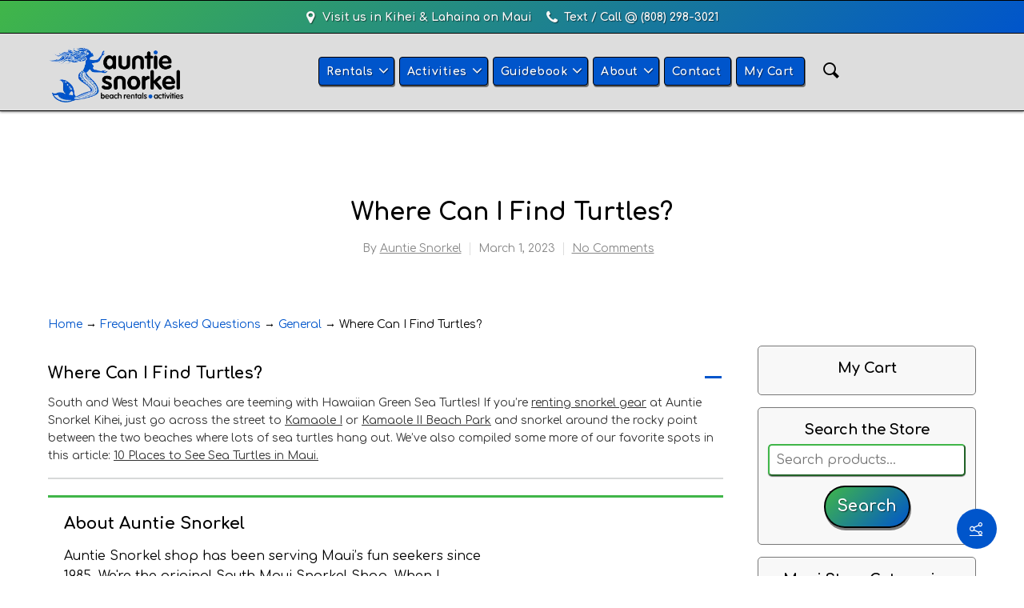

--- FILE ---
content_type: text/html; charset=UTF-8
request_url: https://www.auntiesnorkel.com/ufaq/where-can-i-find-turtles/
body_size: 77239
content:
<!DOCTYPE html>
<html lang="en-US" class="no-js">
<head>
    <meta charset="UTF-8" />
    <meta name="viewport" content="width=device-width, initial-scale=1" />
<meta name='robots' content='index, follow, max-image-preview:large, max-snippet:-1, max-video-preview:-1' />
	<style>img:is([sizes="auto" i], [sizes^="auto," i]) { contain-intrinsic-size: 3000px 1500px }</style>
	<link rel='preconnect' href='https://www.google.com' >

	<!-- This site is optimized with the Yoast SEO Premium plugin v26.5 (Yoast SEO v26.5) - https://yoast.com/wordpress/plugins/seo/ -->
	<title>Where Can I Find Turtles? - Auntie Snorkel</title><link rel="preload" href="https://www.auntiesnorkel.com/wp-content/uploads/Auntie-Snorkel-Kihei-Maui-Hawaii-Logo-300x124.png" as="image" imagesrcset="https://www.auntiesnorkel.com/wp-content/uploads/Auntie-Snorkel-Kihei-Maui-Hawaii-Logo-300x124.png.webp" fetchpriority="high"><style id="perfmatters-used-css">:root{--woocommerce:#720eec;--wc-green:#7ad03a;--wc-red:#a00;--wc-orange:#ffba00;--wc-blue:#2ea2cc;--wc-primary:#720eec;--wc-primary-text:#fcfbfe;--wc-secondary:#e9e6ed;--wc-secondary-text:#515151;--wc-highlight:#958e09;--wc-highligh-text:white;--wc-content-bg:#fff;--wc-subtext:#767676;--wc-form-border-color:rgba(32,7,7,.8);--wc-form-border-radius:4px;--wc-form-border-width:1px;}.woocommerce img,.woocommerce-page img{height:auto;max-width:100%;}@media only screen and (max-width: 768px){:root{--woocommerce:#720eec;--wc-green:#7ad03a;--wc-red:#a00;--wc-orange:#ffba00;--wc-blue:#2ea2cc;--wc-primary:#720eec;--wc-primary-text:#fcfbfe;--wc-secondary:#e9e6ed;--wc-secondary-text:#515151;--wc-highlight:#958e09;--wc-highligh-text:white;--wc-content-bg:#fff;--wc-subtext:#767676;--wc-form-border-color:rgba(32,7,7,.8);--wc-form-border-radius:4px;--wc-form-border-width:1px;}}:root{--woocommerce:#720eec;--wc-green:#7ad03a;--wc-red:#a00;--wc-orange:#ffba00;--wc-blue:#2ea2cc;--wc-primary:#720eec;--wc-primary-text:#fcfbfe;--wc-secondary:#e9e6ed;--wc-secondary-text:#515151;--wc-highlight:#958e09;--wc-highligh-text:white;--wc-content-bg:#fff;--wc-subtext:#767676;--wc-form-border-color:rgba(32,7,7,.8);--wc-form-border-radius:4px;--wc-form-border-width:1px;}@keyframes spin{100%{transform:rotate(360deg);}}@font-face{font-family:star;src:url("https://www.auntiesnorkel.com/wp-content/plugins/woocommerce/assets/css/../fonts/WooCommerce.woff2") format("woff2"),url("https://www.auntiesnorkel.com/wp-content/plugins/woocommerce/assets/css/../fonts/WooCommerce.woff") format("woff"),url("https://www.auntiesnorkel.com/wp-content/plugins/woocommerce/assets/css/../fonts/WooCommerce.ttf") format("truetype");font-weight:400;font-style:normal;}@font-face{font-family:WooCommerce;src:url("https://www.auntiesnorkel.com/wp-content/plugins/woocommerce/assets/css/../fonts/WooCommerce.woff2") format("woff2"),url("https://www.auntiesnorkel.com/wp-content/plugins/woocommerce/assets/css/../fonts/WooCommerce.woff") format("woff"),url("https://www.auntiesnorkel.com/wp-content/plugins/woocommerce/assets/css/../fonts/WooCommerce.ttf") format("truetype");font-weight:400;font-style:normal;}.screen-reader-text{clip:rect(1px,1px,1px,1px);height:1px;overflow:hidden;position:absolute !important;width:1px;word-wrap:normal !important;}.clear{clear:both;}.woocommerce .widget_shopping_cart .buttons::after,.woocommerce .widget_shopping_cart .buttons::before,.woocommerce.widget_shopping_cart .buttons::after,.woocommerce.widget_shopping_cart .buttons::before{content:" ";display:table;}.woocommerce .widget_shopping_cart .buttons::after,.woocommerce.widget_shopping_cart .buttons::after{clear:both;}.woocommerce .widget_shopping_cart .buttons a,.woocommerce.widget_shopping_cart .buttons a{margin-right:5px;margin-bottom:5px;}.clear{clear:both;}.clear{clear:both;}@font-face{font-family:"FontAwesome";src:url("https://www.auntiesnorkel.com/wp-content/themes/salient/css/fonts/fontawesome-webfont.eot?v=4.2");src:url("https://www.auntiesnorkel.com/wp-content/themes/salient/css/fonts/fontawesome-webfont.eot?#iefix&v=4.2") format("embedded-opentype"),url("https://www.auntiesnorkel.com/wp-content/themes/salient/css/fonts/fontawesome-webfont.svg#fontawesomeregular?v=4.2") format("svg"),url("https://www.auntiesnorkel.com/wp-content/themes/salient/css/fonts/fontawesome-webfont.woff?v=4.2") format("woff"),url("https://www.auntiesnorkel.com/wp-content/themes/salient/css/fonts/fontawesome-webfont.ttf?v=4.2") format("truetype");font-weight:normal;font-style:normal;}[class^="icon-"],[class*=" icon-"],[class*="fa-"]{font-family:FontAwesome;font-weight:normal;font-style:normal;text-decoration:inherit;-webkit-font-smoothing:antialiased;}[class^="icon-"]:before,[class*=" icon-"]:before{text-decoration:inherit;speak:none;}[class^="icon-"],[class*=" icon-"]{display:inline;width:auto;height:auto;line-height:normal;vertical-align:baseline;background-image:none;background-position:0% 0%;background-repeat:repeat;margin-top:0;}@-moz-keyframes spin{0%{-moz-transform:rotate(0deg);}100%{-moz-transform:rotate(359deg);}}@-webkit-keyframes spin{0%{-webkit-transform:rotate(0deg);}100%{-webkit-transform:rotate(359deg);}}@-o-keyframes spin{0%{-o-transform:rotate(0deg);}100%{-o-transform:rotate(359deg);}}@-ms-keyframes spin{0%{-ms-transform:rotate(0deg);}100%{-ms-transform:rotate(359deg);}}@keyframes spin{0%{transform:rotate(0deg);}100%{transform:rotate(359deg);}}.icon-angle-right:before{content:"";}.icon-angle-down:before{content:"";}.fa{display:inline-block;font:normal normal normal 14px/1 FontAwesome;font-size:inherit;text-rendering:auto;-webkit-font-smoothing:antialiased;-moz-osx-font-smoothing:grayscale;}@-webkit-keyframes fa-spin{0%{-webkit-transform:rotate(0deg);transform:rotate(0deg);}100%{-webkit-transform:rotate(359deg);transform:rotate(359deg);}}@keyframes fa-spin{0%{-webkit-transform:rotate(0deg);transform:rotate(0deg);}100%{-webkit-transform:rotate(359deg);transform:rotate(359deg);}}.fa-map-marker:before{content:"";}.fa-phone:before{content:"";}.fa-twitter:before{content:"";}.fa-facebook-f:before,.fa-facebook:before{content:"";}.fa-pinterest:before{content:"";}.fa-google-plus:before{content:"";}.fa-envelope:before{content:"";}.fa-linkedin:before{content:"";}.fa-youtube-play:before{content:"";}.fa-instagram:before{content:"";}.fa-yelp:before{content:"";}html,body,div,span,applet,object,iframe,table,caption,tbody,tfoot,thead,tr,th,td,del,dfn,em,font,img,ins,kbd,q,s,samp,small,strike,strong,sub,sup,tt,var,h1,h2,h3,h4,h5,h6,p,blockquote,pre,a,abbr,acronym,address,big,cite,code,dl,dt,dd,ol,ul,li,fieldset,form,label,legend{vertical-align:baseline;font-family:inherit;font-weight:inherit;font-style:inherit;font-size:100%;outline:0;padding:0;margin:0;border:0;}:focus{outline:0;}input[type=submit]{-webkit-appearance:none;}html{overflow-x:hidden;overflow-y:scroll;max-width:100%;}body{max-width:100%;overflow-x:hidden;background:white;color:#676767;position:relative;}ol,ul{list-style:none;}input[type=text]::-ms-clear{display:none;}p:empty{display:none;}article,aside,details,figcaption,figure,footer,header,hgroup,menu,nav,section{display:block;}body{font-size:14px;-webkit-font-smoothing:antialiased;font-weight:400;background-color:#1c1c1c;line-height:26px;}p{-webkit-font-smoothing:subpixel-antialiased;}.container-wrap,.project-title{background-color:#f8f8f8;position:relative;z-index:10;margin-top:-55px;padding-top:93px;padding-bottom:40px;}body[data-header-resize="0"] .container-wrap,body[data-header-resize="0"] .project-title{margin-top:0px;padding-top:30px;}body[data-smooth-scrolling="0"]{overflow:hidden;}@-webkit-keyframes anim-effect-2-1{0%{-ms-transform:translateX(0);-webkit-transform:translate3d(0,0,0);transform:translate3d(0,0,0);}30%,100%{-ms-transform:translateX(-100%);-webkit-transform:translate3d(-100%,0,0);transform:translate3d(-100%,0,0);-webkit-animation-timing-function:cubic-bezier(.67,0,.3,1);animation-timing-function:cubic-bezier(.67,0,.3,1);}}@keyframes anim-effect-2-1{0%{-ms-transform:translateX(0);-webkit-transform:translate3d(0,0,0);transform:translate3d(0,0,0);}30%,100%{-ms-transform:translateX(-100%);-webkit-transform:translate3d(-100%,0,0);transform:translate3d(-100%,0,0);-webkit-animation-timing-function:cubic-bezier(.67,0,.3,1);animation-timing-function:cubic-bezier(.67,0,.3,1);}}@-webkit-keyframes anim-effect-2-2{0%,14.5%{-ms-transform:translateX(0);-webkit-transform:translate3d(0,0,0);transform:translate3d(0,0,0);}34.5%,100%{-ms-transform:translateX(-100%);-webkit-transform:translate3d(-100%,0,0);transform:translate3d(-100%,0,0);-webkit-animation-timing-function:cubic-bezier(.67,0,.3,1);animation-timing-function:cubic-bezier(.67,0,.3,1);}}@keyframes anim-effect-2-2{0%,14.5%{-ms-transform:translate3d(0,0,0);-webkit-transform:translate3d(0,0,0);transform:translate3d(0,0,0);}34.5%,100%{-ms-transform:translate3d(-100%,0,0);-webkit-transform:translate3d(-100%,0,0);transform:translate3d(-100%,0,0);-webkit-animation-timing-function:cubic-bezier(.67,0,.3,1);animation-timing-function:cubic-bezier(.67,0,.3,1);}}@keyframes material-rotate-left{to{transform:rotate(30deg);}from{transform:rotate(175deg);}}@keyframes material-rotate-right{from{transform:rotate(-175deg);}to{transform:rotate(-30deg);}}@keyframes material-rotate-all{from{transform:rotate(0deg);}to{transform:rotate(-360deg);}}@keyframes material-fade-in-first{from{opacity:1;}to{opacity:0;}}@keyframes material-fade-in-second{from{opacity:0;}to{opacity:1;}}@keyframes spinning_animation{0%{transform:scale(1) rotate(0deg);-o-transform:scale(1) rotate(0deg);}50%{transform:scale(.8) rotate(360deg);-o-transform:scale(.8) rotate(360deg);}100%{transform:scale(1) rotate(720deg);-o-transform:scale(1) rotate(720deg);}}@-webkit-keyframes spinning_animation{0%{-webkit-transform:scale(1) rotate(0deg);}50%{-webkit-transform:scale(.8) rotate(360deg);}100%{-webkit-transform:scale(1) rotate(720deg);}}@keyframes bounce_in_animation{0%{transform:scale(0,0);-o-transform:scale(0,0);}20%{transform:scale(1.4,1.4);-o-transform:scale(1.4,1.4);}50%{transform:scale(.8,.8);-o-transform:scale(.8,.8);}85%{transform:scale(1.1,1.1);-o-transform:scale(1.1,1.1);}100%{transform:scale(1,1);-o-transform:scale(1,1);}}@-webkit-keyframes bounce_in_animation{0%{-webkit-transform:scale(0,0);}20%{-webkit-transform:scale(1.4,1.4);}50%{-webkit-transform:scale(.8,.8);}85%{-webkit-transform:scale(1.1,1.1);}100%{-webkit-transform:scale(1,1);}}@keyframes grow_in_animation{0%{transform:scale(0,0);-o-transform:scale(0,0);}100%{transform:scale(1,1);-o-transform:scale(1,1);}}@-webkit-keyframes grow_in_animation{0%{-webkit-transform:scale(0,0);}100%{-webkit-transform:scale(1,1);}}body[data-bg-header="true"] .container-wrap,html.fp-enabled .container-wrap{margin-top:0;padding-top:0;}.container-wrap .row >.wpb_row:last-child,.home-wrap .row >.wpb_row:last-child,#portfolio-extra >.wpb_row:last-child{margin-bottom:0px !important;}.wpb_row,.wpb_content_element{margin-bottom:35px;}body[data-bg-header="true"] .container-wrap,body.single-portfolio .container-wrap,body.page-template-template-portfolio-php .container-wrap,body.tax-project-type .container-wrap{padding-top:25px;margin-top:0px !important;padding-bottom:40px;}.clear{clear:both;}h1 .nectar-button,h2 .nectar-button,h3 .nectar-button,h4 .nectar-button{margin-left:13px;}p{padding-bottom:27px;}.row .col p:last-child{padding-bottom:0px;}.container .row:last-child,.wpb_wrapper .clear{padding-bottom:0px;}.main-content ul li{list-style:disc;list-style-position:outside;}.main-content img{max-width:100%;height:auto;}#header-outer[data-format="centered-logo-between-menu"] .cart-menu-wrap{z-index:10000;}@media only screen and (min-width:1000px){#header-outer[data-format="centered-logo-between-menu"] nav{visibility:hidden;}}#header-outer{width:100%;top:0px;left:0px;position:fixed;background-color:#fff;z-index:9999;}#header-outer[data-box-shadow="small"]{box-shadow:0 0 3px 0 rgba(0,0,0,.22);-moz-box-shadow:0 0 3px 0 rgba(0,0,0,.22);-webkit-box-shadow:0 0 3px 0 rgba(0,0,0,.22);}#header-outer[data-box-shadow="large"]{box-shadow:0 3px 45px rgba(0,0,0,.15);-moz-box-shadow:0 3px 45px rgba(0,0,0,.15);-webkit-box-shadow:0 3px 45px rgba(0,0,0,.15);}body[data-slide-out-widget-area-style="slide-out-from-right-hover"] #header-outer{z-index:9995;}#header-outer[data-permanent-transparent="false"]{overflow:visible !important;}body[data-transparent-nav="1"][data-header-color="light"] #header-outer{background-color:rgba(255,255,255,.965);}body[data-header-color="dark"] #header-outer,body[data-header-color="dark"] #search-outer{background-color:#1f1f1f;box-shadow:none !important;-moz-box-shadow:none !important;-webkit-box-shadow:none !important;-o-box-shadow:none !important;}html body[data-header-color="dark"] header#top nav ul #search-btn >div,html body[data-header-color="dark"].ascend #header-outer[data-full-width="true"][data-remove-border="true"] header#top nav ul #search-btn a:after,html body[data-header-color="dark"].ascend #header-outer[data-full-width="true"][data-remove-border="true"] header#top nav ul .slide-out-widget-area-toggle a:after,html body[data-header-color="dark"].ascend #header-outer[data-remove-border="true"] .cart-menu:after,html body[data-header-color="dark"].ascend #header-outer[data-transparent-header="true"][data-full-width="true"][data-remove-border="true"] .cart-menu:after{border-left:1px solid rgba(255,255,255,.15);}body[data-header-color="dark"] #header-secondary-outer{background-color:#111;border-bottom:1px solid #444;}body[data-header-color="dark"] #header-outer .cart-menu{background-color:#111;}body[data-header-color="dark"] #header-secondary-outer nav >ul >li >a{border-left:1px solid #222;}body[data-header-color="dark"] #header-secondary-outer nav >ul >li:last-child{border-right:1px solid #272727;}body[data-header-color="dark"] header#top nav ul li a,body[data-header-color="dark"] #search-outer input,body[data-header-color="dark"] #header-secondary-outer nav >ul >li >a,body[data-header-color="dark"] #header-secondary-outer nav >ul >li >a span.sf-sub-indicator i,body[data-header-color="dark"] header#top #logo,body[data-header-color="dark"] header#top nav ul #search-btn a span,.ascend[data-header-color="dark"] #header-outer .cart-menu .cart-icon-wrap .icon-salient-cart,.material[data-header-color="dark"] #header-outer .cart-menu .cart-icon-wrap .icon-salient-cart{color:#a0a0a0;}body[data-header-color="dark"] header#top nav ul .slide-out-widget-area-toggle a i.lines,body[data-header-color="dark"] header#top nav ul .slide-out-widget-area-toggle a i.lines:after,body[data-header-color="dark"] header#top nav ul .slide-out-widget-area-toggle a i.lines:before,body[data-header-color="dark"] header#top nav ul .slide-out-widget-area-toggle[data-icon-animation="simple-transform"] .lines-button:after{background-color:#a0a0a0;}body[data-header-color="dark"] #header-secondary-outer nav >ul >li >a span.sf-sub-indicator i,.ascend[data-header-color="dark"] #boxed #header-outer .cart-menu .cart-icon-wrap i{color:#a0a0a0 !important;}body[data-header-color="dark"] #header-secondary-outer nav >ul >li a:hover,body[data-header-color="dark"] #header-secondary-outer nav >ul >li a:hover span.sf-sub-indicator i{color:#fff !important;}#header-secondary-outer ul ul li a{font-size:11px;transition:none !important;-moz-transition:none !important;-webkit-transition:none !important;-o-transition:none !important;}body[data-header-color="dark"] #header-secondary-outer ul ul li a{background-color:#111;font-size:11px;color:#a0a0a0;}#header-outer[data-using-secondary="1"]{top:33px;}body #header-outer[data-using-secondary="1"][data-permanent-transparent="1"]{top:33px;}header#top #logo{width:auto;max-width:none;display:block;line-height:22px;font-size:22px;letter-spacing:-1.5px;color:#444;font-weight:600;}header#top #logo:hover{color:#27cfc3;}header#top #logo img{text-indent:-9999px;max-width:none;width:auto;margin-bottom:0px;display:block;transition:opacity .4s ease;}#header-outer[data-transparent-header="true"] header#top #logo img.stnd{position:relative;}header#top{position:relative;z-index:9998;width:100%;}header#top .container .row{padding-bottom:0px;}header#top nav >ul{float:right;overflow:visible !important;transition:padding .8s ease,margin .25s ease;min-height:1px;line-height:1px;}body:not(.ascend) header#top nav >ul.buttons,body.ascend #header-outer[data-full-width="false"] header#top nav >ul.buttons,#header-outer[data-format="centered-menu-under-logo"] header#top nav >ul.buttons{margin-left:15px;}body:not(.ascend) #header-outer[data-full-width="true"][data-remove-border="true"] header#top nav ul #search-btn{margin-left:22px;}header#top nav >ul.buttons{transition:padding .8s ease;}header#top nav >ul .slide-out-widget-area-toggle{transition:margin .25s ease;}#header-outer[data-format="centered-menu"] header#top nav >ul.sf-menu li,#header-outer.side-widget-open.hidden-menu header#top nav >ul.sf-menu li,#header-outer.hidden-menu-items header#top nav >ul.sf-menu li:not(#social-in-menu){transition:opacity .75s ease;}#header-outer[data-format="centered-menu"] header#top .span_9,#header-outer[data-format="centered-menu"] header#top .span_9 .sf-menu{left:0;position:relative;text-align:center !important;width:100%;z-index:1;}#header-outer[data-format="centered-menu"][data-full-width="false"] header#top .span_9 #search-btn >div,body:not(.ascend) #header-outer[data-format="centered-menu"] header#top .span_9 #search-btn >div{border:none;}#header-outer[data-format="centered-menu"] header#top nav >ul.sf-menu >li{float:none;display:inline-block;}#header-outer[data-format="centered-menu"] header#top nav >ul.sf-menu >li ul{text-align:left;}#header-outer[data-format="centered-menu"] header#top nav >ul.buttons,#header-outer[data-format="centered-menu"] header#top .span_3{z-index:10;position:absolute;}#header-outer header#top nav >ul.buttons{right:0;height:100%;overflow:hidden !important;}body #header-outer[data-using-pr-menu="true"] header#top nav >ul.buttons{display:block !important;overflow:visible !important;}#header-outer[data-format="centered-menu"] header#top .span_3{left:0;}#header-outer[data-format="menu-left-aligned"] .row .col.span_3{margin-right:25px;}#header-outer[data-format="menu-left-aligned"] .row .col.span_9{float:left;}@media only screen and (min-width:1001px){#header-outer[data-format="left-header"]{width:275px;left:0;height:100%;box-shadow:none;-webkit-box-shadow:none;border-right:1px solid rgba(0,0,0,.07);}#header-outer[data-format="left-header"] .sf-menu li{float:none;display:block !important;padding:0 !important;width:100% !important;}#header-outer[data-format="left-header"] header#top .span_9{width:100%;}#header-outer[data-format="left-header"] header#top nav >ul{float:none;width:100%;}body[data-header-format="left-header"] #header-space{display:none;}body[data-footer-reveal="1"][data-header-format="left-header"] #footer-outer{left:0;padding-left:275px;}body[data-header-format="left-header"] #ajax-content-wrap{margin-left:275px;}body[data-header-format="left-header"] #search-outer{padding-left:275px !important;}#header-outer[data-full-width="true"] header#top nav >ul.buttons{margin-left:0 !important;}body[data-header-format="left-header"] #header-outer .cart-menu{padding-top:25px;padding-bottom:25px;}body[data-header-format="left-header"] #header-outer .cart-menu-wrap,html body[data-header-format="left-header"].ascend[data-slide-out-widget-area="true"] #header-outer[data-full-width="true"] .cart-menu-wrap,html body[data-header-format="left-header"].ascend #header-outer .cart-menu-wrap{right:0 !important;}html body[data-header-format="left-header"].ascend #header-outer .cart-outer,html body[data-header-format="left-header"] #header-outer .cart-outer{position:fixed;right:0 !important;top:0;width:90px;height:75px;}html body[data-header-format="left-header"] #header-outer .cart-menu,html body[data-header-format="left-header"].ascend #header-outer .cart-menu{top:0px;border-bottom:1px solid rgba(0,0,0,.07);background-color:#fff !important;}body[data-is="minimal"][data-header-format="left-header"].ascend[data-header-color="light"] #header-outer .cart-menu .cart-icon-wrap .icon-salient-cart,body[data-is="minimal"][data-header-format="left-header"][data-header-color="light"] #header-outer .cart-menu .cart-icon-wrap .icon-salient-cart,body[data-header-format="left-header"] #header-outer .cart-menu .cart-icon-wrap .icon-salient-cart{font-size:20px !important;}html body[data-header-format="left-header"] #header-outer .cart-menu-wrap{overflow:visible;}body[data-header-format="left-header"][data-is="minimal"].ascend #header-outer .cart-wrap,body[data-header-format="left-header"] #header-outer .cart-wrap{top:-14px !important;margin-right:15px !important;}body[data-header-format="left-header"]:not(.ascend):not([data-is="minimal"]) #header-outer .cart-menu .cart-icon-wrap i{top:1px;width:24px;}body[data-header-format="left-header"]:not(.ascend) #header-outer .cart-menu .cart-wrap{margin-right:25px !important;}body[data-header-format="left-header"]:not(.ascend) #header-outer .cart-menu .cart-wrap span{border-radius:100px;height:20px;width:20px;text-align:center;line-height:20px;}body[data-header-format="left-header"]:not(.ascend) #header-outer .cart-menu .cart-wrap span:before{display:none !important;}html body[data-header-format="left-header"] #header-outer .cart-menu-wrap .cart-menu{border-radius:100px;height:50px !important;width:50px !important;right:25px;margin-top:25px;padding-top:15px;padding-left:14px !important;box-shadow:0 4px 9px 0 rgba(43,43,49,.06),0 7px 14px 0 rgba(43,43,49,.08);}html body[data-header-format="left-header"] #header-outer .cart-outer .cart-notification{margin-top:25px !important;margin-right:25px !important;border-radius:6px;background-color:#fff;color:#999;box-shadow:0 1px 5px rgba(0,0,0,.09);-webkit-box-shadow:0 1px 5px rgba(0,0,0,.09);}html body[data-header-format="left-header"].woocommerce #header-outer .cart-notification .item-name,html body[data-header-format="left-header"] #header-outer .woocommerce-page .cart-notification .item-name,html body[data-dropdown-style="minimal"].woocommerce #header-outer .cart-notification .item-name,html body[data-dropdown-style="minimal"] #header-outer .woocommerce-page .cart-notification .item-name{color:#999;}html body[data-header-format="left-header"] #header-outer .cart-outer .cart-notification:after{content:"";position:absolute;width:0;height:0;border-width:10px;border-style:solid;border-color:transparent transparent #fff transparent;top:-17px;right:15px;}body[data-header-format="left-header"] #header-outer .widget_shopping_cart_content{margin-top:25px;}body[data-header-format="left-header"] #header-outer .widget_shopping_cart,body[data-header-format="left-header"].woocommerce .cart-notification,body[data-header-format="left-header"] #header-outer .cart-notification{top:75px;}body[data-header-format="left-header"] header#top .sf-menu li ul li a{color:#999;}body[data-header-color="dark"][data-header-format="left-header"] header#top .sf-menu li ul li a{color:#a0a0a0;}body[data-header-format="left-header"] #header-outer nav #search-btn{visibility:visible !important;}body[data-header-format="left-header"] #header-outer nav{padding:30px;}body[data-header-format="left-header"] #header-outer nav ul li a{padding:7px 0px !important;display:inline-block;}body[data-header-format="left-header"] #header-outer nav ul li[class*="button_solid_color"] a,body[data-header-format="left-header"] #header-outer nav ul li[class*="button_bordered"] a{padding:5px 15px !important;}body[data-header-format="left-header"] #header-outer nav ul li ul li a{padding:3px 0px !important;}body[data-header-format="left-header"] .cart-menu-wrap:not(.has_products){opacity:0;pointer-events:none;}html body[data-header-format="left-header"]:not(.ascend) #header-outer .cart-menu{border-bottom:0;}body[data-header-format="left-header"] #header-outer .row .col.span_9{position:absolute !important;top:80px;bottom:110px;overflow:auto;left:0;}body[data-header-format="left-header"] #header-outer .span_3{margin-top:30px;}body[data-header-format="left-header"] #header-outer{padding-top:0;}body[data-header-format="left-header"] #header-outer nav ul #search-btn a,body[data-header-format="left-header"].ascend #header-outer[data-full-width="true"] header#top nav ul #search-btn a,body[data-header-format="left-header"] header#top nav ul #search-btn >div{padding-left:0 !important;border-left:0 !important;margin-left:0 !important;}body[data-header-format="left-header"] header#top{height:100%;}body[data-header-format="left-header"] header#top .container .row,body[data-header-format="left-header"] header#top .container{position:static;}body[data-header-format="left-header"] header#top .container{padding:0px 30px;}body[data-header-format="left-header"] #header-outer nav{display:table-cell;vertical-align:middle;}body[data-header-format="left-header"] #header-outer nav .buttons{height:auto !important;margin-left:0 !important;}body[data-header-format="left-header"] header#top nav >ul >li >a{margin:0 !important;}body[data-header-format="left-header"] #header-outer[data-lhe="animated_underline"] header#top nav >ul >li:not([class*="button_"]) >a{-ms-transition:color .2s cubic-bezier(.12,.75,.4,1);-webkit-transition:color .2s cubic-bezier(.12,.75,.4,1);transition:color .2s cubic-bezier(.12,.75,.4,1);}body[data-header-format="left-header"] #header-outer[data-lhe="animated_underline"] header#top nav >ul >li:not([class*="button_"]) >a >span{position:relative;display:block;padding:4px 10px;}body[data-header-format="left-header"] #header-outer[data-lhe="animated_underline"] header#top nav >ul >li:not([class*="button_"]) >a >span:after{height:100%;border:none;background-color:#000;left:0;position:absolute;top:0;content:" ";z-index:-1;width:100%;display:block;-ms-transition:transform .35s cubic-bezier(.12,.75,.4,1) !important;-webkit-transition:-webkit-transform .35s cubic-bezier(.12,.75,.4,1) !important;transition:transform .35s cubic-bezier(.12,.75,.4,1) !important;-ms-transform:scale(0,1);transform:scale(0,1);-webkit-transform:scale(0,1);-webkit-transform-origin:left;transform-origin:left;}body[data-header-format="left-header"] header#top nav >ul >li[class*="button_"]{margin:10px 0;}body[data-header-format="left-header"][data-dropdown-style="minimal"] #header-outer header#top nav >ul >li:not(.megamenu) ul a:hover,body[data-header-format="left-header"] #header-outer header#top nav >ul >li:not(.megamenu) ul a:hover,body[data-header-format="left-header"][data-dropdown-style="minimal"] #header-outer header#top nav >ul >li:not(.megamenu) li.sfHover >a,body[data-header-format="left-header"][data-dropdown-style="minimal"] header#top nav >ul >li.megamenu >ul ul li a:hover{background-color:transparent !important;}body[data-header-format="left-header"][data-header-resize="0"] .container-wrap{padding-top:80px;padding-bottom:60px;}body[data-header-format="left-header"].woocommerce .container-wrap{padding-top:80px !important;}body[data-header-format="left-header"] #header-outer[data-lhe="animated_underline"] header#top nav >ul >li:not([class*="button_"]) >a:hover >span:after,body[data-header-format="left-header"] #header-outer[data-lhe="animated_underline"] header#top nav >ul >li:not([class*="button_"]).open-submenu >a >span:after,body[data-header-format="left-header"] #header-outer[data-lhe="animated_underline"] header#top nav >ul >li:not([class*="button_"]).current_page_item >a >span:after,body[data-header-format="left-header"] #header-outer[data-lhe="animated_underline"] header#top nav >ul >li:not([class*="button_"]).current-menu-item >a >span:after,body[data-header-format="left-header"] #header-outer[data-lhe="animated_underline"] header#top nav >ul >li:not([class*="button_"]).current-menu-ancestor >a >span:after{-ms-transform:scale(1,1);-webkit-transform:scale(1,1);transform:scale(1,1);}body[data-header-format="left-header"] #header-outer[data-lhe="animated_underline"] header#top nav ul li:not([class*="button_"]) >a:after{display:none;}body[data-header-format="left-header"] #header-outer[data-lhe="animated_underline"] header#top nav >ul >li:not([class*="button_"]) >a:hover,body[data-header-format="left-header"] #header-outer[data-lhe="animated_underline"] header#top nav >ul >li:not([class*="button_"]).open-submenu >a,body[data-header-format="left-header"] #header-outer[data-lhe="animated_underline"] header#top nav >ul >li:not([class*="button_"]).current_page_item >a,body[data-header-format="left-header"] #header-outer[data-lhe="animated_underline"] header#top nav >ul >li:not([class*="button_"]).current-menu-item >a,body[data-header-format="left-header"] #header-outer[data-lhe="animated_underline"] header#top nav >ul >li:not([class*="button_"]).current-menu-ancestor >a{color:#fff !important;}body[data-header-format="left-header"][data-dropdown-style="minimal"] .sf-menu >li >ul,body[data-header-format="left-header"] .sf-menu li >ul,body[data-header-format="left-header"][data-dropdown-style="minimal"] .sf-menu >li.sfHover >ul,body[data-header-format="left-header"] .sf-menu li.sfHover >ul,body[data-header-format="left-header"][data-dropdown-style="minimal"] .sf-menu li li ul{position:relative !important;max-height:0;top:0 !important;box-sizing:content-box;margin-left:25px;padding-top:0 !important;padding-bottom:0 !important;left:0 !important;pointer-events:auto !important;width:auto !important;-webkit-box-shadow:none !important;box-shadow:none !important;-webkit-transition:max-height .5s cubic-bezier(.215,.61,.355,1),padding .25s cubic-bezier(.215,.61,.355,1) !important;transition:max-height .5s cubic-bezier(.215,.61,.355,1),padding .25s cubic-bezier(.215,.61,.355,1) !important;-ms-transform:none !important;-webkit-transform:none !important;transform:none !important;border:none !important;overflow:hidden;opacity:1 !important;}body[data-header-format="left-header"][data-dropdown-style="minimal"] .sf-menu >li >ul,body[data-header-format="left-header"] .sf-menu li >ul{position:relative;}body[data-header-format="left-header"][data-dropdown-style="minimal"] .sf-menu >li.sfHover >ul,body[data-header-format="left-header"] .sf-menu li.sfHover >ul,body[data-header-format="left-header"][data-dropdown-style="minimal"] .sf-menu li li ul{position:relative !important;}body[data-header-format="left-header"] header#top .sf-menu li ul li a{-webkit-transition:color .25s cubic-bezier(.12,.75,.4,1);transition:color .25s cubic-bezier(.12,.75,.4,1);}body[data-header-format="left-header"][data-dropdown-style="minimal"] header#top .sf-menu li ul li a,body[data-header-format="left-header"][data-dropdown-style="minimal"] header#top nav >ul >li.megamenu >ul.sub-menu,body[data-header-format="left-header"] header#top .sf-menu li ul li a,body[data-header-format="left-header"] header#top nav >ul >li.megamenu >ul.sub-menu{background-color:transparent !important;}}@media only screen and (min-width:1001px) and (max-width:1300px){body[data-header-format="left-header"] .post-area.span_9.col_last{padding-left:35px;}body[data-header-format="left-header"] .post-area.span_9:not(.col_last){padding-right:35px;}}@media only screen and (max-width:1450px) and (min-width:1001px){body[data-header-format="left-header"].single .blog-title .meta-comment-count{display:none !important;}}@media only screen and (max-width:1150px) and (min-width:1001px){body[data-header-format="left-header"].single .section-title h1{max-width:400px !important;}}body[data-header-format="left-header"] #search-outer{background-color:rgba(255,255,255,.96) !important;height:100% !important;position:fixed;transform:rotateX(90deg);padding:0;z-index:1010 !important;}body[data-header-format="left-header"] #search-outer .container{height:auto !important;float:none !important;width:100% !important;padding:0 40px;position:static;}body[data-header-format="left-header"] #header-outer #search{position:static !important;}body[data-header-format="left-header"] #search-outer #search input[type="text"]{color:#000 !important;height:auto !important;font-size:80px !important;text-align:center !important;}body[data-header-format="left-header"] #search-outer >#search form{width:100% !important;float:none !important;}body[data-header-format="left-header"] #search-outer >#search form,body[data-header-format="left-header"] #search-outer #search .span_12 span{opacity:0;position:relative;}body[data-header-format="left-header"] #search-outer #search #close{position:absolute;top:25px;right:25px;}body[data-header-format="left-header"] #search-outer #search #close a{right:0 !important;top:0 !important;transition:all .47s cubic-bezier(.3,1,.3,.95) 0s;-webkit-transition:all .47s cubic-bezier(.3,1,.3,.95) 0s;}body[data-header-format="left-header"] #search-outer #search #close a:hover{transform:rotate(90deg) translateZ(0);-webkit-transform:rotate(90deg) translateZ(0);}body[data-header-format="left-header"] #search-outer #search .span_12 span{text-align:center;display:block;color:rgba(0,0,0,.4);margin-top:15px;}body[data-header-format="left-header"] #search-outer #search #close a span{color:#000;}#header-outer[data-format="centered-menu-under-logo"] header#top nav{display:inline-block;}#header-outer[data-format="centered-menu-under-logo"] .span_9{text-align:center;line-height:1px;}#header-outer[data-format="centered-menu-under-logo"] .span_9,body #header-outer[data-format="centered-menu-under-logo"] .span_3{display:block !important;float:none !important;width:100% !important;}body #header-outer[data-format="centered-menu-under-logo"] .span_3{text-align:center;}#header-outer[data-format="centered-menu-under-logo"] header#top nav >ul.sf-menu >li ul{text-align:left;}#header-outer[data-format="centered-menu-under-logo"] header#top .span_9{position:relative !important;}#header-outer[data-format="centered-menu-under-logo"] .cart-menu{-ms-transform:translateY(-50%);-webkit-transform:translateY(-50%);transform:translateY(-50%);top:50%;}#header-outer[data-format="centered-menu-under-logo"] header#top .span_9 nav >ul >li:not(#social-in-menu):not(#search-btn):not(.slide-out-widget-area-toggle) >a{padding-top:0px !important;padding-bottom:20px !important;}#header-outer[data-format="centered-menu-under-logo"] header#top .span_9 ul li#search-btn,#header-outer[data-format="centered-menu-under-logo"] header#top nav >ul li.slide-out-widget-area-toggle{padding-top:0 !important;padding-bottom:0 !important;}#header-outer[data-format="centered-menu-under-logo"] header#top #logo img{margin:0 auto 0px auto;}#header-outer[data-format="centered-menu-under-logo"] header#top #logo{text-align:center;position:relative;}#header-outer[data-format="centered-logo-between-menu"] .span_3{position:absolute;left:50%;margin-right:0;}#header-outer[data-format="centered-logo-between-menu"] .span_3 #logo:not(.no-image) img{-ms-transform:translateX(-50%);transform:translateX(-50%);-webkit-transform:translateX(-50%);}#header-outer[data-format="centered-logo-between-menu"] .row .col.span_9,#header-outer[data-format="centered-logo-between-menu"] .row .col.span_9 .sf-menu{left:0;position:relative;text-align:center !important;width:100%;z-index:1;}body #header-outer[data-format="centered-logo-between-menu"] .row .col.span_9 .sf-menu{position:static;}#header-outer[data-format="centered-logo-between-menu"] header#top nav >ul.buttons,#header-outer[data-format="centered-logo-between-menu"] header#top .span_3{z-index:10;position:absolute;}#header-outer[data-format="centered-logo-between-menu"] header#top nav >ul.sf-menu >li ul{text-align:left;}#header-outer[data-format="centered-logo-between-menu"] nav >ul.sf-menu >li{float:none;display:inline-block;}header#top nav >ul >li >a{padding:0px 10px 0px 10px;display:block;color:#676767;font-size:12px;line-height:20px;-webkit-transition:color .1s ease;-moz-transition:color .1s ease;-o-transition:color .1s linear;transition:color .1s linear;}#header-outer[data-lhe="animated_underline"] header#top nav >ul >li >a{-webkit-transition:color .2s ease;-moz-transition:color .2s ease;-o-transition:color .2s ease;transition:color .2s ease;}header#top nav >ul >li[class*="button_solid_color"] >a:before,#header-outer.transparent header#top nav >ul >li[class*="button_solid_color"] >a:before{background-color:#27cfc3;display:block;position:absolute;left:0;padding-bottom:10px;transform:translateY(-7px);-webkit-transform:translateY(-7px);-ms-transform:translateY(-7px);width:100%;height:24px;content:" ";z-index:-1;-webkit-transition:opacity .2s ease;-moz-transition:opacity .2s ease;-o-transition:opacity .2s ease;transition:opacity .2s ease;}header#top nav >ul >li[class*="button_solid_color"] >a:hover:before,#header-outer.transparent header#top nav >ul >li[class*="button_solid_color"] >a:hover:before{opacity:.85 !important;}header#top nav >ul >li[class*="button_bordered"] >a:before,#header-outer.transparent header#top nav >ul >li[class*="button_bordered"] >a:before{border:2px solid #fff;display:block;position:absolute;left:0;padding-bottom:10px;transform:translateY(-7px);-webkit-transform:translateY(-7px);-ms-transform:translateY(-7px);width:100%;height:34px;content:" ";z-index:-1;box-sizing:border-box;-moz-box-sizing:border-box;-webkit-box-sizing:border-box;transition:border-color .2s ease;-webkit-transition:border-color .2s ease;-moz-transition:border-color .2s ease;}header#top nav >ul >li[class*="button_bordered"] >a:before{border-color:rgba(0,0,0,.4);}#header-outer[data-lhe="animated_underline"] header#top nav >ul >li:not([class*="button_"]) >a:after,body.material #slide-out-widget-area[class*="slide-out-from-right"] .off-canvas-menu-container li a:after,.material #header-secondary-outer[data-lhe="animated_underline"] nav >ul.sf-menu >li >a:after{-ms-transition:-webkit-transform .3s ease-out,border-color .3s ease-out;-webkit-transition:-webkit-transform .3s ease-out,border-color .3s ease-out;transition:transform .3s ease-out,border-color .3s ease-out;position:absolute;display:block;bottom:-6px;left:0;width:100%;-ms-transform:scaleX(0);-webkit-transform:scaleX(0);transform:scaleX(0);border-top:2px solid #000;content:"";padding-bottom:inherit;}#header-outer[data-lhe="animated_underline"] header#top nav >ul >li >a:hover:after,#header-outer[data-lhe="animated_underline"] header#top nav >ul >li.sfHover >a:after,#header-outer[data-lhe="animated_underline"] header#top nav .sf-menu li.current_page_ancestor >a:after,#header-outer[data-lhe="animated_underline"] header#top nav .sf-menu li.current-menu-item >a:after,#header-outer[data-lhe="animated_underline"] header#top nav .sf-menu li.current-menu-ancestor >a:after,#header-outer[data-lhe="animated_underline"] header#top nav .sf-menu li.current_page_item >a:after,body.material #slide-out-widget-area[class*="slide-out-from-right"] .off-canvas-menu-container li.current-menu-item > a:after,body.material #slide-out-widget-area[class*="slide-out-from-right"] .off-canvas-menu-container li a:hover:after,.material #header-secondary-outer[data-lhe="animated_underline"] nav >ul.sf-menu >li >a:hover:after,.material #header-secondary-outer[data-lhe="animated_underline"] nav >ul.sf-menu >li >a.current-menu-item:after{backface-visibility:hidden;-ms-transform:scaleX(1);-webkit-transform:scaleX(1);transform:scaleX(1);}#header-outer[data-lhe="animated_underline"] header#top nav >ul >li >a{padding-left:0;padding-right:0;margin-right:10px;margin-left:10px;}header#top nav ul li a{color:#888;}header#top .span_9{position:static !important;}body[data-dropdown-style="minimal"] header#top nav >ul >li >ul >li,body[data-dropdown-style="minimal"] #header-outer[data-format="centered-menu"] header#top nav >ul >li >ul >li,body[data-dropdown-style="minimal"] #header-outer .widget_shopping_cart .cart_list,body[data-dropdown-style="minimal"] #header-outer .widget_shopping_cart .total,body[data-dropdown-style="minimal"] #header-outer .widget_shopping_cart .buttons{opacity:0;-ms-transform:translateY(13px);-webkit-transform:translateY(13px);transform:translateY(13px);-ms-transition:transform .65s cubic-bezier(.2,.8,.25,1),opacity .65s cubic-bezier(.2,.8,.25,1);transition:transform .65s cubic-bezier(.2,.8,.25,1),opacity .65s cubic-bezier(.2,.8,.25,1);-webkit-transition:transform .65s cubic-bezier(.2,.8,.25,1),opacity .65s cubic-bezier(.2,.8,.25,1);}body[data-dropdown-style="minimal"] header#top nav >ul >li.megamenu >ul.sub-menu >li a,body header#top nav >ul >li.megamenu >ul.sub-menu >li a,body #header-outer header#top nav >ul >li.megamenu >ul.sub-menu >li >a,body[data-dropdown-style="minimal"] header#top .sf-menu li ul li a,body:not([data-header-format="left-header"]) header#top nav >ul >li.megamenu >ul >li >ul >li.has-ul.current-menu-item >a{background-color:transparent !important;}body[data-dropdown-style="minimal"] .sf-menu >li >ul{opacity:0 !important;pointer-events:none;-ms-transition:none;-webkit-transition:none;transition:none;display:block !important;width:20em;box-shadow:0px 19px 35px rgba(0,0,0,.11);-webkit-box-shadow:0px 19px 35px rgba(0,0,0,.11);}body[data-dropdown-style="minimal"] .sf-menu >li ul{padding:20px;width:20em;}body[data-dropdown-style="minimal"] .sf-menu >li ul a,body[data-dropdown-style="minimal"] header#top nav >ul >li.megamenu ul li a{padding:6px 6px;}body[data-dropdown-style="minimal"] .sf-menu li ul li .sf-sub-indicator{top:6px;right:6px;}body[data-dropdown-style="minimal"][data-header-color="light"] #header-outer:not(.transparent) .sf-menu >li ul{border-top:1px solid #e9e9e9;}body[data-dropdown-style="minimal"] #header-outer[data-box-shadow="none"]:not(.transparent) .sf-menu >li:not(.megamenu) ul{border-top:none;}body[data-dropdown-style="minimal"] #header-outer .widget_shopping_cart{-ms-transition:none;-webkit-transition:none !important;transition:none !important;display:block !important;opacity:0 !important;pointer-events:none;}body[data-dropdown-style="minimal"] header#top .sf-menu li ul li a,body[data-dropdown-style="minimal"]:not([data-header-format="left-header"]) header#top .sf-menu li ul,body[data-dropdown-style="minimal"] header#top nav >ul >li.megamenu >ul.sub-menu,body[data-dropdown-style="minimal"] #header-outer .widget_shopping_cart .cart_list li,body[data-dropdown-style="minimal"] #header-outer .cart-notification,body[data-dropdown-style="minimal"] #header-outer .widget_shopping_cart_content,body[data-dropdown-style="minimal"] #header-secondary-outer ul ul li a{background-color:#fff;}body[data-dropdown-style="minimal"] #header-outer header#top nav ul li li.sfHover >a .sf-sub-indicator [class^="icon-"],body[data-dropdown-style="minimal"] #header-outer header#top nav ul li li:hover >a .sf-sub-indicator [class^="icon-"],body[data-dropdown-style="minimal"] #header-outer:not([data-format="left-header"]) header#top nav >ul >li:not(.megamenu) ul li.current-menu-ancestor >a .sf-sub-indicator [class^="icon-"]{color:#fff !important;}body[data-dropdown-style="minimal"] #header-outer .widget_shopping_cart,body[data-dropdown-style="minimal"] .woocommerce .cart-notification,body[data-dropdown-style="minimal"] #header-outer .cart-notification{box-shadow:0 3px 20px rgba(0,0,0,.09);-webkit-box-shadow:0 3px 20px rgba(0,0,0,.09);}body[data-dropdown-style="minimal"] #header-outer:not([data-format="left-header"]) header#top nav >ul >li:not(.megamenu) ul a:hover,body[data-dropdown-style="minimal"] #header-outer:not([data-format="left-header"]) header#top nav >ul >li:not(.megamenu) li.sfHover >a,body[data-dropdown-style="minimal"] #header-secondary-outer ul >li:not(.megamenu) li.sfHover >a,body[data-dropdown-style="minimal"] #header-secondary-outer ul >li:not(.megamenu) ul a:hover,body[data-dropdown-style="minimal"] #header-outer:not([data-format="left-header"]) header#top nav >ul >li:not(.megamenu) ul li.current-menu-item >a,body[data-dropdown-style="minimal"] #header-outer:not([data-format="left-header"]) header#top nav >ul >li:not(.megamenu) ul li.current-menu-ancestor >a{color:#fff !important;background-color:#27ccc0 !important;}body[data-dropdown-style="minimal"] header#top .sf-menu li ul li a,body[data-dropdown-style="minimal"] #header-outer .widget_shopping_cart .quantity,body[data-dropdown-style="minimal"] #header-outer .widget_shopping_cart .cart_list li,body[data-dropdown-style="minimal"] #header-outer .cart-notification,body[data-dropdown-style="minimal"] #header-outer .total,body[data-dropdown-style="minimal"] #header-outer .total strong,body[data-dropdown-style="minimal"] #header-outer ul.product_list_widget li dl dd{color:#000;}body[data-dropdown-style="minimal"] .sf-menu li li ul{display:block !important;visibility:visible !important;top:0 !important;z-index:auto;left:20em !important;margin-left:-20px;margin-top:-20px;-ms-transition:transform .25s,opacity .25s;-webkit-transition:transform .25s,opacity .25s;transition:transform .25s,opacity .25s;box-shadow:0px 19px 35px rgba(0,0,0,.11);-webkit-box-shadow:0px 19px 35px rgba(0,0,0,.11);opacity:0 !important;pointer-events:none;-ms-transform:translateX(25px);transform:translateX(25px);-webkit-transform:translateX(25px);}body[data-dropdown-style="minimal"][data-header-color="light"] #header-outer:not(.transparent) .sf-menu > li:not(.megamenu) li ul,body[data-dropdown-style="minimal"][data-header-color="custom"] #header-outer:not(.transparent) .sf-menu > li:not(.megamenu) li ul{margin-top:-21px;}body[data-dropdown-style="minimal"][data-header-color="light"] .sf-menu > li:not(.megamenu) li ul,body[data-dropdown-style="minimal"][data-header-color="light"] #header-outer[data-box-shadow="none"]:not(.transparent) .sf-menu > li:not(.megamenu) li ul,body[data-dropdown-style="minimal"][data-header-color="custom"] #header-outer[data-box-shadow="none"]:not(.transparent) .sf-menu > li:not(.megamenu) li ul{margin-top:-20px;}body[data-dropdown-style="minimal"] .sf-menu ul li a{border-bottom:0 !important;}header#top nav ul.buttons li.menu-item a{position:relative;}header#top nav ul .slide-out-widget-area-toggle{margin-left:15px;margin-right:5px;}header#top nav ul #search-btn >div{border-left:1px solid #e7e7e7;padding-left:19px;}body:not([data-is="minimal"]) #header-outer[data-remove-border="true"][data-full-width="true"] header#top nav .lines-button{top:-2px;}body[data-header-color="custom"] header#top nav ul #search-btn >div{border-left:1px solid rgba(0,0,0,.15);}header#top nav ul #search-btn a,header#top nav ul .slide-out-widget-area-toggle a{padding-left:23px;padding:0px 0px 0px 0px;width:24px;height:24px;display:block;background-position:right top;background-repeat:no-repeat;box-sizing:content-box !important;-moz-box-sizing:content-box !important;}header#top nav ul[data-user-set-ocm="off"] .slide-out-widget-area-toggle,body.material #header-outer:not([data-format="left-header"]) header#top > .container > .row nav >ul[data-user-set-ocm="off"] > .slide-out-widget-area-toggle{display:none;}header#top nav ul #search-btn a span{color:rgba(0,0,0,.4);font-size:16px;line-height:24px !important;height:24px !important;top:0;background-color:transparent !important;-webkit-transition:color .2s ease;-moz-transition:color .2s ease;-o-transition:color .2s ease;transition:color .2s ease;}header#top nav ul #search-btn a span:hover{color:#27ccc0 !important;}#header-secondary-outer{position:fixed;left:0px;width:100%;z-index:10000;background-color:#f8f8f8;border-bottom:1px solid #ddd;}body[data-header-color="custom"]:not(.material) #header-secondary-outer{border-bottom:1px solid rgba(0,0,0,.1);}#header-secondary-outer #social{float:left;}#header-secondary-outer #social li{float:left;}#header-secondary-outer #social a{line-height:20px !important;}#header-secondary-outer #social i{height:14px !important;line-height:14px !important;font-size:14px !important;color:#a6a6a6 !important;}#header-secondary-outer #social li a{position:relative;padding:8px 10px 8px 10px !important;height:16px !important;box-sizing:content-box !important;-moz-box-sizing:content-box !important;-webkit-box-sizing:content-box !important;-o-box-sizing:content-box !important;}#header-secondary-outer #social a:hover i{color:#27ccc0 !important;}#header-secondary-outer ul{height:32px;z-index:1000;}body #header-secondary-outer nav >ul >li >a{color:rgba(0,0,0,.55);border-left:1px solid #ddd;line-height:13px;font-size:11px;padding:10px !important;}body[data-header-color="custom"]:not(.material) #header-secondary-outer nav >ul >li >a{border-left:1px solid rgba(0,0,0,.1);}#header-secondary-outer nav >ul >li >a:hover,#header-secondary-outer nav >ul >li.current-menu-item >a,#header-secondary-outer nav >ul >li.current-menu-ancestor >a{color:rgba(0,0,0,.8);}#header-secondary-outer nav >ul >li >a .sf-sub-indicator{margin-right:5px;height:11px !important;}#header-secondary-outer nav >ul >li:last-child{border-right:1px solid #ddd;}body[data-header-color="custom"]:not(.material) #header-secondary-outer nav >ul >li:last-child{border-right:1px solid rgba(0,0,0,.1);}#header-secondary-outer nav >ul >li >a span.sf-sub-indicator [class^="icon-"],#header-secondary-outer nav >ul >li >a span.sf-sub-indicator [class*=" icon-"]{color:rgba(0,0,0,.45) !important;}#header-secondary-outer ul ul li a{background-color:#1f1f1f;color:#ccc;}header#top nav ul #search-btn a:hover,header#top nav ul li.sfHover #search-btn a:focus{}header#top nav ul #search-btn:hover span,header#top nav ul li.sfHover #search-btn:focus span{opacity:1;}header#top #mobile-cart-link,header#top .mobile-search{position:absolute;right:32px;top:4px;display:none;width:36px;height:28px;text-align:right;margin-bottom:10px;z-index:10000;}header#top .span_9 >.slide-out-widget-area-toggle{display:none;position:absolute;right:0px;top:50%;margin-bottom:10px;margin-top:-5px;z-index:10000;transform:translateY(-50%);-webkit-transform:translateY(-50%);}header#top #toggle-nav i,header#top #mobile-cart-link i{background-color:transparent !important;color:#a9a9a9;line-height:1;font-size:25px;width:30px;}@media only screen and (min-width:1001px){body #header-outer[data-transparent-header="true"],body #header-outer[data-transparent-header="true"] .cart-menu{transition:background-color .3s ease,box-shadow .3s ease,margin .25s ease;-moz-transition:background-color .3s ease,box-shadow .3s ease,margin .25s ease;-webkit-transition:background-color .3s ease,box-shadow .3s ease,margin .25s ease;}body #header-outer[data-transparent-header="true"] .cart-outer .cart-notification,body #header-outer[data-transparent-header="true"] .cart-outer .widget_shopping_cart{margin-top:1px;}body #header-outer[data-transparent-header="true"] header#top nav ul #search-btn >div{border-left:1px solid rgba(0,0,0,.1);}body #header-outer[data-transparent-header="true"] .ns-loading-cover{background-color:#393939;position:absolute;width:100%;height:100%;top:0;left:0;display:none;}html body #header-outer[data-transparent-header="true"][data-remove-border="true"],.ascend #header-outer[data-transparent-header="true"][data-full-width="true"][data-remove-border="true"] header#top nav ul #search-btn a,.ascend #header-outer[data-transparent-header="true"][data-full-width="true"][data-remove-border="true"] header#top nav ul .slide-out-widget-area-toggle a,#header-outer[data-transparent-header="true"][data-full-width="true"][data-remove-border="true"] .cart-menu,#header-outer[data-transparent-header="true"][data-full-width="false"][data-remove-border="true"].transparent .cart-menu,html body #boxed #header-outer[data-transparent-header="true"][data-remove-border="true"]{border:none !important;}body:not(.ascend) #header-outer[data-transparent-header="true"][data-remove-border="true"]:not(.transparent) .cart-menu:after{border-left:1px solid rgba(0,0,0,0);}}#header-outer[data-full-width="true"][data-cart="true"] header#top nav ul .slide-out-widget-area-toggle{position:relative;}body[data-hhun="1"] #header-outer:not(.parallax-contained){position:absolute;}@media only screen and (min-width:1000px){body[data-hhun="1"]:not(.no-scroll) #header-outer[data-permanent-transparent="false"]:not(.detached):not(.parallax-contained):not(.at-top-before-box),body[data-hhun="1"]:not(.no-scroll) #header-outer[data-permanent-transparent="false"][data-using-secondary="1"].detached:not(.parallax-contained):not(.at-top-before-box){top:0 !important;}body[data-hhun="1"]:not(.no-scroll) #header-outer[data-permanent-transparent="false"][data-using-secondary="1"]:not(.detached):not(.parallax-contained):not(.at-top-before-box){top:0px !important;}}body[data-hhun="1"] #header-secondary-outer{position:absolute;top:0;}.row .col.section-title{margin:0px 0px 0px 0px;padding:0px 0px 36px 0px;border-bottom:1px solid #ddd;}.row .col.section-title.project-title,.row .col.section-title.blog-title{margin-bottom:14px;}.row .col.section-title h1,.row .col.section-title h2{margin-bottom:0px;font-weight:600;letter-spacing:-1px;position:relative;}.row .col.section-title h2{margin-bottom:5px;}.row .col.section-title h1{top:3px;}.row .col.section-title span{font-size:20px;line-height:20px;color:#888;top:0px;position:relative;text-transform:none;padding-left:10px;}.row .col.section-title h1{margin-bottom:0px;}.row .col.section-title p{font-size:20px;line-height:28px;padding-bottom:0px;font-weight:300;}.divider-small-border{margin:25px 0;width:20%;height:1px;background-color:#ddd;}.divider-border[data-animate="yes"],.divider-small-border[data-animate="yes"]{visibility:hidden;transform-origin:left;-webkit-transform-origin:left;}.col.span_3 .col.span_12 i,.col.span_4 .col.span_12 i{margin-bottom:0px;}.col[data-padding-pos="right"],.column-inner[data-padding-pos="right"],body .wpb_row .span_12 >.col[data-padding-pos="right"],body .wpb_row .span_12 >.column-inner[data-padding-pos="right"]{padding-left:0 !important;padding-top:0 !important;padding-bottom:0 !important;}.col[data-padding-pos="left"],.column-inner[data-padding-pos="left"],body .wpb_row .span_12 >.col[data-padding-pos="left"],body .wpb_row .span_12 >.column-inner[data-padding-pos="left"]{padding-right:0 !important;padding-top:0 !important;padding-bottom:0 !important;}.col[data-padding-pos="bottom"],.column-inner[data-padding-pos="bottom"],body .wpb_row .span_12 >.col[data-padding-pos="bottom"],body .wpb_row .span_12 >.column-inner[data-padding-pos="bottom"]{padding-right:0 !important;padding-top:0 !important;padding-left:0 !important;}.col[data-padding-pos="top"],.column-inner[data-padding-pos="top"]{padding-right:0 !important;padding-bottom:0 !important;padding-left:0 !important;}.col[data-padding-pos="top-right"],.column-inner[data-padding-pos="top-right"]{padding-bottom:0 !important;padding-left:0 !important;}.col[data-padding-pos="top-left"],.column-inner[data-padding-pos="top-left"]{padding-bottom:0 !important;padding-right:0 !important;}.col[data-padding-pos="top-bottom"],.column-inner[data-padding-pos="top-bottom"]{padding-left:0 !important;padding-right:0 !important;}.col[data-padding-pos="bottom-right"],.column-inner[data-padding-pos="bottom-right"]{padding-left:0 !important;padding-top:0 !important;}.col[data-padding-pos="bottom-left"],.column-inner[data-padding-pos="bottom-left"]{padding-right:0 !important;padding-top:0 !important;}.col[data-padding-pos="left-right"],.column-inner[data-padding-pos="bottom-right"],body .wpb_row .span_12 >.col[data-padding-pos="left-right"],body .wpb_row .span_12 >.column-inner[data-padding-pos="bottom-right"]{padding-top:0 !important;padding-bottom:0 !important;}.nectar-button{border-radius:5px 5px 5px 5px;-moz-border-radius:5px 5px 5px 5px;-webkit-border-radius:5px 5px 5px 5px;-o-border-radius:5px 5px 5px 5px;box-shadow:0 -3px rgba(0,0,0,.1) inset;-moz-box-shadow:0 -3px rgba(0,0,0,.1) inset;-webkit-box-shadow:0 -3px rgba(0,0,0,.1) inset;-o-box-shadow:0 -3px rgba(0,0,0,.1) inset;transition:opacity .45s cubic-bezier(.25,1,.33,1);-moz-transition:opacity .45s cubic-bezier(.25,1,.33,1);-webkit-transition:opacity .45s cubic-bezier(.25,1,.33,1);-o-transition:opacity .45s cubic-bezier(.25,1,.33,1);color:#fff;font-weight:700;font-size:12px;letter-spacing:2px;padding:13px 18px;position:relative;text-transform:uppercase;top:-3px;margin-bottom:10px;opacity:1;line-height:20px;background-color:#27cfc3;display:inline-block;}.nectar-button i{font-size:18px;line-height:18px;width:18px;position:absolute;top:50%;right:30px;margin-top:-9px;opacity:0;-ms-filter:"alpha(opacity=0)";transition:all .45s cubic-bezier(.25,1,.33,1);-webkit-transition:all .45s cubic-bezier(.25,1,.33,1);}.nectar-button span{left:0px;display:inline-block;-webkit-transform:translateX(0);transform:translateX(0);transition:opacity .45s cubic-bezier(.25,1,.33,1),transform .45s cubic-bezier(.25,1,.33,1);-webkit-transition:opacity .45s cubic-bezier(.25,1,.33,1),-webkit-transform .45s cubic-bezier(.25,1,.33,1);position:relative;}@keyframes gradientTextHoverHover{0%{transform:translateX(0px);opacity:0;}70%{opacity:1;}100%{transform:translateX(0px) !important;opacity:1;}}@keyframes gradientTextHoverOff{0%{transform:translateX(0px);opacity:1;}70%{opacity:0;}100%{transform:translateX(0px) !important;opacity:0;}}.nectar-button:hover,.full-width-section .light .nectar-button:hover{opacity:.87;color:#fff;}.full-width-section .light .nectar-button:not(.see-through):not(.see-through-2):not(.see-through-3),.full-width-section .light .nectar-button.wpb_animate_when_almost_visible.animated:not(.see-through):not(.see-through-2):not(.see-through-3){opacity:.9;}.full-width-section .light .nectar-button:not(.see-through):not(.see-through-2):not(.see-through-3):hover,.full-width-section .light .nectar-button.wpb_animate_when_almost_visible.animated:not(.see-through):not(.see-through-2):not(.see-through-3):hover,body .nectar-button.wpb_animate_when_almost_visible.animated{opacity:1;}body[data-button-style^="rounded"] .nectar-button.see-through,body[data-button-style^="rounded"].ascend .nectar-button.see-through,body[data-button-style^="rounded"] .nectar-button.see-through-2,body[data-button-style^="rounded"].ascend .nectar-button.see-through-2,body[data-button-style^="rounded"] .nectar-button.see-through-3,body[data-button-style^="rounded"].ascend .nectar-button.see-through-3,body[data-button-style^="rounded"] .portfolio-filters-inline .container ul li a,body[data-button-style^="rounded"] #to-top,body[data-button-style^="rounded"] .flex-direction-nav a,body[data-button-style^="rounded"] #pagination span,body[data-button-style^="rounded"] #pagination a,body[data-button-style^="rounded"] #pagination .next.inactive,body[data-button-style^="rounded"] #pagination .prev.inactive,body[data-button-style^="rounded"].woocommerce nav.woocommerce-pagination ul li a,body[data-button-style^="rounded"].woocommerce .container-wrap nav.woocommerce-pagination ul li span,body[data-button-style^="rounded"].woocommerce-cart .wc-proceed-to-checkout a.checkout-button,body[data-button-style^="rounded"] #infscr-loading,body[data-button-style^="rounded"] input[type=submit],body[data-button-style^="rounded"] button[type=submit],body[data-button-style^="rounded"] input[type="button"],body[data-button-style^="rounded"] button,body[data-button-style^="rounded"].ascend .container-wrap input[type="submit"],body[data-button-style^="rounded"].ascend .container-wrap button[type="submit"],body[data-button-style^="rounded"] .nectar-button,body[data-button-style^="rounded"] .swiper-slide .button a,body[data-button-style^="rounded"]  header#top nav > ul > li[class*="button_solid_color"] > a:before,body[data-button-style^="rounded"]  header#top nav > ul > li[class*="button_bordered"] > a:before{border-radius:200px !important;-webkit-border-radius:200px !important;-o-border-radius:200px !important;box-shadow:none;-ms-transition:opacity .45s cubic-bezier(.25,1,.33,1),transform .45s cubic-bezier(.25,1,.33,1),border-color .45s cubic-bezier(.25,1,.33,1),color .45s cubic-bezier(.25,1,.33,1),background-color .45s cubic-bezier(.25,1,.33,1),box-shadow .45s cubic-bezier(.25,1,.33,1);-webkit-transition:opacity .45s cubic-bezier(.25,1,.33,1),transform .45s cubic-bezier(.25,1,.33,1),border-color .45s cubic-bezier(.25,1,.33,1),color .45s cubic-bezier(.25,1,.33,1),background-color .45s cubic-bezier(.25,1,.33,1),box-shadow .45s cubic-bezier(.25,1,.33,1);transition:opacity .45s cubic-bezier(.25,1,.33,1),transform .45s cubic-bezier(.25,1,.33,1),border-color .45s cubic-bezier(.25,1,.33,1),color .45s cubic-bezier(.25,1,.33,1),background-color .45s cubic-bezier(.25,1,.33,1),box-shadow .45s cubic-bezier(.25,1,.33,1);}body[data-button-style*="slightly_rounded"] .nectar-button.see-through,body[data-button-style*="slightly_rounded"].ascend .nectar-button.see-through,body[data-button-style*="slightly_rounded"] .nectar-button.see-through-2,body[data-button-style*="slightly_rounded"].ascend .nectar-button.see-through-2,body[data-button-style*="slightly_rounded"] .nectar-button.see-through-3,body[data-button-style*="slightly_rounded"].ascend .nectar-button.see-through-3,body[data-button-style*="slightly_rounded"] .portfolio-filters-inline .container ul li a,body[data-button-style*="slightly_rounded"] #infscr-loading,body[data-button-style*="slightly_rounded"] .flex-direction-nav a,body[data-button-style*="slightly_rounded"] #pagination span,body[data-button-style*="slightly_rounded"] #pagination a,body[data-button-style*="slightly_rounded"] #pagination .next.inactive,body[data-button-style*="slightly_rounded"] #pagination .prev.inactive,body[data-button-style*="slightly_rounded"].woocommerce nav.woocommerce-pagination ul li a,body[data-button-style*="slightly_rounded"].woocommerce .container-wrap nav.woocommerce-pagination ul li span,body[data-button-style*="slightly_rounded"].woocommerce-cart .wc-proceed-to-checkout a.checkout-button,body[data-button-style*="slightly_rounded"] input[type=submit],body[data-button-style*="slightly_rounded"] button[type=submit],body[data-button-style*="slightly_rounded"] input[type="button"],body[data-button-style*="slightly_rounded"] button,body[data-button-style*="slightly_rounded"].ascend .container-wrap input[type="submit"],body[data-button-style*="slightly_rounded"].ascend .container-wrap button[type="submit"],body[data-button-style*="slightly_rounded"] .nectar-button,body[data-button-style*="slightly_rounded"] .swiper-slide .button a,body[data-button-style*="slightly_rounded"]  header#top nav > ul > li[class*="button_solid_color"] > a:before,body[data-button-style*="slightly_rounded"]  header#top nav > ul > li[class*="button_bordered"] > a:before,body[data-button-style*="slightly_rounded"] #header-outer .widget_shopping_cart a.button,body[data-button-style*="slightly_rounded"] .comment-list .reply a,body[data-button-style*="slightly_rounded"].material #page-header-bg.fullscreen-header .inner-wrap >a,body[data-button-style*="slightly_rounded"] .sharing-default-minimal .nectar-social >a,body[data-button-style*="slightly_rounded"] .sharing-default-minimal .nectar-love,body[data-button-style*="slightly_rounded"].single .heading-title[data-header-style="default_minimal"] .meta-category a,body[data-button-style*="slightly_rounded"] #page-header-bg[data-post-hs="default_minimal"] .inner-wrap > a,body[data-button-style*="slightly_rounded"] .masonry.classic_enhanced .posts-container article .meta-category a,body[data-button-style*="slightly_rounded"] .blog-recent[data-style*="classic_enhanced"] .meta-category a,.ascend[data-button-style="slightly_rounded"] .container-wrap input[type="submit"],.ascend[data-button-style*="slightly_rounded"] .container-wrap button[type="submit"],body[data-button-style*="slightly_rounded"] .woocommerce-cart .wc-proceed-to-checkout a.checkout-button{border-radius:4px !important;-webkit-border-radius:4px !important;-o-border-radius:4px !important;box-shadow:none;-ms-transition:opacity .45s cubic-bezier(.25,1,.33,1),transform .45s cubic-bezier(.25,1,.33,1),border-color .45s cubic-bezier(.25,1,.33,1),color .45s cubic-bezier(.25,1,.33,1),background-color .45s cubic-bezier(.25,1,.33,1),box-shadow .45s cubic-bezier(.25,1,.33,1);-webkit-transition:opacity .45s cubic-bezier(.25,1,.33,1),transform .45s cubic-bezier(.25,1,.33,1),border-color .45s cubic-bezier(.25,1,.33,1),color .45s cubic-bezier(.25,1,.33,1),background-color .45s cubic-bezier(.25,1,.33,1),box-shadow .45s cubic-bezier(.25,1,.33,1);transition:opacity .45s cubic-bezier(.25,1,.33,1),transform .45s cubic-bezier(.25,1,.33,1),border-color .45s cubic-bezier(.25,1,.33,1),color .45s cubic-bezier(.25,1,.33,1),background-color .45s cubic-bezier(.25,1,.33,1),box-shadow .45s cubic-bezier(.25,1,.33,1);}body[data-button-style*="rounded_shadow"] .nectar-button:hover,body[data-button-style*="rounded_shadow"].ascend .nectar-button.see-through:hover,body[data-button-style*="rounded_shadow"] input[type="submit"]:hover,body[data-button-style*="rounded_shadow"].woocommerce-cart .wc-proceed-to-checkout a.checkout-button:hover,body[data-button-style*="rounded_shadow"] .swiper-slide .button a:hover,body[data-button-style="rounded_shadow"].ascend .nectar-button.see-through-2:hover,body[data-button-style*="rounded_shadow"].ascend .nectar-button:hover,body[data-button-style*="rounded_shadow"] .sharing-default-minimal .nectar-love:hover,body[data-button-style="rounded_shadow"] .sharing-default-minimal .nectar-social > a:hover,body[data-button-style*="rounded_shadow"] .container-wrap input[type="submit"]:hover,body[data-button-style="rounded_shadow"] .container-wrap button[type="submit"]:hover,body[data-button-style="rounded_shadow"] .woocommerce-cart .wc-proceed-to-checkout a.checkout-button:hover{box-shadow:0 20px 38px rgba(0,0,0,.16);-ms-transform:translateY(-3px);transform:translateY(-3px);-webkit-transform:translateY(-3px);}body[data-button-style="slightly_rounded_shadow"] .nectar-button:hover,body[data-button-style="slightly_rounded_shadow"].ascend .nectar-button.see-through:hover,body[data-button-style="slightly_rounded_shadow"] input[type="submit"]:hover,body[data-button-style*="slightly_rounded"].single .heading-title[data-header-style="default_minimal"] .meta-category a:hover,body[data-button-style*="slightly_rounded"] #page-header-bg[data-post-hs="default_minimal"] .inner-wrap > a:hover,body[data-button-style="slightly_rounded_shadow"].woocommerce-cart .wc-proceed-to-checkout a.checkout-button:hover,body[data-button-style="slightly_rounded_shadow"] .swiper-slide .button a:hover,body[data-button-style="slightly_rounded_shadow"].ascend .nectar-button.see-through-2:hover,body[data-button-style="slightly_rounded_shadow"].ascend .nectar-button:hover,body[data-button-style="slightly_rounded_shadow"] .sharing-default-minimal .nectar-love:hover,body[data-button-style="slightly_rounded_shadow"] .sharing-default-minimal .nectar-social > a:hover,body[data-button-style="slightly_rounded_shadow"] .container-wrap input[type="submit"]:hover,body[data-button-style="slightly_rounded_shadow"] .container-wrap button[type="submit"]:hover,body[data-button-style="slightly_rounded_shadow"] .woocommerce-cart .wc-proceed-to-checkout a.checkout-button:hover{box-shadow:0 20px 38px rgba(0,0,0,.16) !important;-ms-transform:translateY(-3px);transform:translateY(-3px);-webkit-transform:translateY(-3px);}body[data-button-style*="slightly_rounded"].single .heading-title[data-header-style="default_minimal"] .meta-category a:hover,body[data-button-style*="slightly_rounded"] #page-header-bg[data-post-hs="default_minimal"] .inner-wrap > a:hover{transform:translateY(-3px) !important;}h2 .nectar-button{top:-6px;}.nectar-button:not([data-color-override="false"]),.nectar-button:not([data-hover-color-override="false"]){visibility:hidden;}.sf-menu{line-height:1;}.sf-menu ul{position:absolute;top:-999em;width:10em;}.sf-menu ul li{width:100%;}.sf-menu li:hover{visibility:inherit;}.sf-menu li{float:left;position:relative;}.sf-menu li:hover ul,.sf-menu li.sfHover ul{left:0;top:2.5em;z-index:99;}header#top .sf-menu >li:hover >ul,header#top .sf-menu >li.sfHover >ul{top:60px;}ul.sf-menu li:hover li ul,ul.sf-menu li.sfHover li ul{top:-999em;}ul.sf-menu li li:hover ul,ul.sf-menu li li.sfHover ul{left:10.8em;top:-10px;}ul.sf-menu li li:hover li ul,ul.sf-menu li li.sfHover li ul{top:-999em;}ul.sf-menu li li li:hover ul,ul.sf-menu li li li.sfHover ul{left:10em;top:0;}.sub-menu{z-index:3;}.sf-menu{float:left;margin-bottom:30px;}.sf-menu li li a,.sf-menu li li a:visited{padding-left:1.25em;}.sf-menu li:hover,.sf-menu li.sfHover,.sf-menu a:focus,.sf-menu a:hover,.sf-menu a:active{outline:0 none;}.sf-menu ul li a{margin:0;padding:14px;border-bottom:1px solid rgba(255,255,255,.08);}.sf-sub-indicator{display:inline-block;width:10px;position:relative;left:8px;height:10px;}.sf-sub-indicator i{width:8px;}.sf-sub-indicator [class^="icon-"],.sf-sub-indicator [class*=" icon-"]{color:#888;font-size:12px;line-height:16px;height:auto;background-color:transparent !important;}.sf-menu ul a:focus,.sf-menu ul a:hover,.sf-menu ul a:active,.sf-menu ul li:hover >a,.sf-menu ul li.sfHover >a{color:#27cfc3;}.sf-menu,.sf-menu *{list-style:none outside none;margin:0;padding:0;z-index:10;}.sf-menu{line-height:1;}.sf-menu ul{position:absolute;top:-999em;width:16em;}.sf-menu ul li,.sf-menu ul li li{font-size:12px;width:100%;}.sf-menu ul li:last-child a{border-bottom:medium none;}.sf-menu li:hover{visibility:inherit;}.sf-menu li{float:left;line-height:0px !important;font-size:12px !important;position:relative;}.sf-menu a{display:block;position:relative;}.sf-menu li:hover ul,.sf-menu li.sfHover ul{left:0;top:33px;z-index:999;}ul.sf-menu li:hover li ul,ul.sf-menu li.sfHover li ul{top:-999em;}ul.sf-menu li li:hover ul,ul.sf-menu li li.sfHover ul{left:15em;top:0px;}ul.sf-menu li li:hover li ul,ul.sf-menu li li.sfHover li ul{top:-999em;}ul.sf-menu li li li:hover ul,ul.sf-menu li li li.sfHover ul{left:15em;top:0;}.sf-menu .sf-with-ul a{min-width:1px;padding-right:16px !important;}header#top .sf-menu li ul li a{font-size:12px;line-height:13px;color:#ccc;transition:none;letter-spacing:0;background-color:#1c1c1c;}.sf-menu li ul li a:hover,.sf-menu li ul li.sfHover >a{color:#27cfc3;background-color:#272727 !important;}.sf-menu li ul li .sf-sub-indicator{right:14px;left:auto;top:14px;display:block;position:absolute;}.sf-menu li ul,.sf-menu li li ul{box-shadow:0 2px 2px rgba(0,0,0,.2);}.sf-menu li li ul{left:16em !important;}.sf-menu{float:right;}.sf-menu a{margin:0 1px;padding:.75em 1em 32px;text-decoration:none;}.sf-menu ul li{font-weight:normal;}.sf-menu ul li a:focus,.sf-menu ul li a:hover,.sf-menu ul li a:active,.sf-menu ul li li a:focus,.sf-menu ul li li a:hover,.sf-menu ul li li a:active{border-radius:0 0 0 0;box-shadow:none;text-shadow:none;}body[data-bg-header="true"] #header-outer[data-permanent-transparent="1"]{background-color:transparent !important;box-shadow:none;-moz-box-shadow:none;-webkit-box-shadow:none;}body[data-bg-header="true"][data-header-search="true"] #header-outer[data-has-menu="false"] nav ul #search-btn a:after{border:none !important;display:none !important;}body[data-bg-header="true"] #header-outer[data-permanent-transparent="1"].transparent header#top nav ul .slide-out-widget-area-toggle a i.lines,body[data-bg-header="true"] #header-outer[data-permanent-transparent="1"].transparent header#top nav ul #search-btn a span.icon-salient-search,body[data-bg-header="true"] #header-outer[data-permanent-transparent="1"] .has_products .cart-menu .cart-icon-wrap .icon-salient-cart,body[data-bg-header="true"] #header-outer[data-permanent-transparent="1"] .cart-menu .cart-icon-wrap .icon-salient-cart,#header-outer[data-permanent-transparent="1"] .midnightHeader header#top ul.sf-menu >li >a{opacity:1 !important;}body[data-bg-header="true"] #header-outer[data-permanent-transparent="1"].transparent header#top nav ul .slide-out-widget-area-toggle a:hover i.lines,body[data-bg-header="true"].material #header-outer[data-permanent-transparent="1"].transparent header#top nav ul .slide-out-widget-area-toggle a:hover .lines-button:after,body[data-bg-header="true"] #header-outer[data-permanent-transparent="1"].transparent header#top nav ul #search-btn a:hover span.icon-salient-search,body[data-bg-header="true"] #header-outer[data-permanent-transparent="1"] .has_products .cart-menu:hover .cart-icon-wrap .icon-salient-cart,body[data-bg-header="true"] #header-outer[data-permanent-transparent="1"] .cart-menu:hover .cart-icon-wrap .icon-salient-cart,body[data-bg-header="true"] #header-outer[data-permanent-transparent="1"] .midnightHeader header#top ul.sf-menu >li:hover >a,#header-outer[data-permanent-transparent="1"].transparent .midnightHeader header#top nav ul .slide-out-widget-area-toggle[data-icon-animation="simple-transform"] a:hover .lines-button:after{opacity:.8 !important;}body[data-bg-header="true"] #header-outer[data-permanent-transparent="1"] .lines-button.x2 .lines,body[data-bg-header="true"] #header-outer[data-permanent-transparent="1"] .lines-button.x2 .lines:before,body[data-bg-header="true"] #header-outer[data-permanent-transparent="1"] .lines-button.x2 .lines:after,#header-outer[data-permanent-transparent="1"].transparent .midnightHeader header#top nav ul .slide-out-widget-area-toggle[data-icon-animation="simple-transform"] .lines-button:after,#header-outer[data-permanent-transparent="1"].transparent:not(.side-widget-open) header#top nav ul .slide-out-widget-area-toggle[data-icon-animation="simple-transform"] a i.lines-button:after{opacity:1 !important;}body[data-bg-header="true"] #header-outer[data-permanent-transparent="1"] .lines-button.x2 .lines:before,body #header-outer[data-permanent-transparent="1"] .lines-button.x2 .lines:after{opacity:1;}#header-outer[data-transparent-header="true"] #logo .dark-version,#header-outer[data-transparent-header="true"][data-format="centered-menu-under-logo"][data-permanent-transparent="1"] #logo .dark-version{position:absolute;}#header-outer[data-transparent-header="true"][data-format="centered-menu-under-logo"] #logo .dark-version{position:relative;}#header-outer[data-format="centered-menu-under-logo"][data-permanent-transparent="1"] header#top #logo img.dark-version{left:50%;transform:translateX(-50%);-webkit-transform:translateX(-50%);}body[data-header-search="false"]:not(.mobile) #header-outer[data-has-menu="false"][data-cart="false"] .lines,body[data-header-search="false"]:not(.mobile) #header-outer[data-has-menu="false"][data-cart="false"] .lines:before,body[data-header-search="false"]:not(.mobile) #header-outer[data-has-menu="false"][data-cart="false"] .lines:after{height:4px;width:2.1rem;border-radius:1px;-webkit-border-radius:1px;-moz-border-radius:1px;}body[data-header-search="false"]:not(.mobile) #header-outer[data-has-menu="false"][data-cart="false"] .lines-button,.slide-out-hover-icon-effect:not(.small) .lines-button,body[data-is="minimal"] [data-icon-animation="simple-transform"].slide-out-hover-icon-effect:not(.small) .lines-button{line-height:0px;font-size:0px;}body[data-header-search="false"] #header-outer[data-has-menu="false"][data-cart="false"] header#top nav ul .slide-out-widget-area-toggle a,.slide-out-hover-icon-effect a{width:34px;}body[data-header-search="false"] #header-outer[data-has-menu="false"][data-cart="false"] .lines:before{top:9px;}body[data-header-search="false"] #header-outer[data-has-menu="false"][data-cart="false"] .lines:after{top:-9px;}#header-outer.directional-nav-effect:not(.transparent) >header#top nav >ul >li >a span.light,#header-outer.directional-nav-effect:not(.transparent) .midnightHeader.nectar-slider header#top nav >ul >li >a span.light,#header-outer.directional-nav-effect:not(.transparent) >header#top nav >ul >li >a span.dark,#header-outer.directional-nav-effect:not(.transparent) .midnightHeader.nectar-slider header#top nav >ul >li >a span.dark,#header-outer.directional-nav-effect:not(.transparent) >header#top nav >ul.buttons >li a span.light,#header-outer.directional-nav-effect:not(.transparent) .midnightHeader.nectar-slider header#top nav >ul.buttons >li a span.light,#header-outer.directional-nav-effect:not(.transparent) >header#top nav >ul.buttons >li a span.dark,#header-outer.directional-nav-effect:not(.transparent) .midnightHeader.nectar-slider header#top nav >ul.buttons >li a span.dark,#header-outer.directional-nav-effect:not(.transparent) >.cart-outer .cart-menu .cart-icon-wrap span.light,#header-outer.directional-nav-effect:not(.transparent) .midnightHeader.nectar-slider .cart-menu .cart-icon-wrap span.light,#header-outer.directional-nav-effect:not(.transparent) >.cart-outer .cart-menu .cart-icon-wrap span.dark,#header-outer.directional-nav-effect:not(.transparent) .midnightHeader.nectar-slider .cart-menu .cart-icon-wrap span.dark,#header-outer:not(.directional-nav-effect) >.cart-outer .cart-menu .cart-icon-wrap span.light,#header-outer:not(.directional-nav-effect) .midnightHeader.nectar-slider .cart-outer .cart-menu .cart-icon-wrap span.light,#header-outer:not(.directional-nav-effect) >.cart-outer .cart-menu .cart-icon-wrap span.dark,#header-outer:not(.directional-nav-effect) .midnightHeader.nectar-slider .cart-outer .cart-menu .cart-icon-wrap span.dark,#header-outer.directional-nav-effect:not(.transparent) #logo span.light,#header-outer.directional-nav-effect:not(.transparent) #logo span.dark{display:none !important;}@keyframes fadebottom{0%{opacity:1;transform:translateY(0px);-moz-transform:translateY(0px);-o-transform:translateY(0px);}25%{opacity:0;transform:translateY(20px);-moz-transform:translateY(20px);-o-transform:translateY(20px);}30%{opacity:0;transform:translateY(0px);-moz-transform:translateY(0px);-o-transform:translateY(0px);}45%{opacity:1;transform:translateY(0px);-moz-transform:translateY(0px);-o-transform:translateY(0px);}100%{opacity:1;transform:translateY(0px);-moz-transform:translateY(0px);-o-transform:translateY(0px);}}@-webkit-keyframes fadebottom{0%{opacity:1;transform:translateY(0px);-webkit-transform:translateY(0px);}25%{opacity:0;transform:translateY(20px);-webkit-transform:translateY(20px);}30%{opacity:0;transform:translateY(0px);-webkit-transform:translateY(0px);}45%{opacity:1;transform:translateY(0px);-webkit-transform:translateY(0px);}100%{opacity:1;transform:translateY(0px);-webkit-transform:translateY(0px);}}@-webkit-keyframes pulse-1{0%{-webkit-transform:translate3d(-50%,-50%,0) scale(1);opacity:1;}100%{-webkit-transform:translate3d(-50%,-50%,0) scale(1.7);opacity:0;}}@keyframes pulse-1{0%{transform:translate3d(-50%,-50%,0) scale(1);opacity:1;}100%{transform:translate3d(-50%,-50%,0) scale(1.7);opacity:0;}}@-webkit-keyframes pulse-2{0%{-webkit-transform:translate3d(-50%,-50%,0) scale(1);opacity:.5;}100%{-webkit-transform:translate3d(-50%,-50%,0) scale(1.7);opacity:0;}}@keyframes pulse-2{0%{transform:translate3d(-50%,-50%,0) scale(1);opacity:.5;}100%{transform:translate3d(-50%,-50%,0) scale(1.7);opacity:0;}}@-webkit-keyframes pulsate{from{opacity:1;transform:scale(1);}to{opacity:0;transform:scale(3);}}@keyframes pulsate{from{opacity:1;transform:scale(1);}to{opacity:0;transform:scale(3);}}@keyframes nectarBounceIn{0%{transform:translateY(80px);opacity:0;}33%{transform:translateY(-13px);opacity:1;}66%{transform:translateY(4px);opacity:1;}100%{transform:translateY(0px);opacity:1;}}@-webkit-keyframes nectarBounceIn{0%{transform:translateY(80px);opacity:0;}33%{transform:translateY(-13px);opacity:1;}66%{transform:translateY(4px);opacity:1;}100%{transform:translateY(0px);opacity:1;}}.wpb_row >.span_12{z-index:10;margin-bottom:0px !important;}[data-style="list_featured_first_row"] .meta-category a{margin-right:10px;font-size:14px;line-height:18px;position:relative;}.owl-carousel .animated{animation-duration:1000ms;animation-fill-mode:both;}@keyframes fadeOut{0%{opacity:1;}100%{opacity:0;}}@media only screen and (max-width:1000px){.nectar-social-sharing-fixed >a{transition:all .35s cubic-bezier(.15,.2,.1,1);-webkit-transition:all .35s cubic-bezier(.15,.2,.1,1);-webkit-transform:scale(0);transform:scale(0);}.nectar-social-sharing-fixed{height:50px;pointer-events:none;}}.nectar-social-sharing-fixed{position:fixed;right:34px;bottom:34px;height:50px;width:50px;line-height:50px;z-index:1000;}.nectar-social-sharing-fixed >a{height:50px;width:50px;line-height:52px;text-align:center;display:block;position:absolute;bottom:0;left:0;z-index:10;}.nectar-social-sharing-fixed >a:before{display:block;content:"";position:absolute;top:0;left:0;width:100%;transition:all .45s cubic-bezier(.15,.2,.1,1);-webkit-transition:all .45s cubic-bezier(.15,.2,.1,1);height:100%;transform:translateZ(0);backface-visibility:hidden;border-radius:50%;}.nectar-social-sharing-fixed:hover >a:before{box-shadow:0px 7px 15px rgba(0,0,0,.2);}.nectar-social-sharing-fixed >a >[class^="icon-"].icon-default-style{font-size:16px !important;color:#fff !important;left:-1px;}.nectar-social-sharing-fixed .nectar-social{position:absolute;height:50px;width:50px;bottom:0;left:0;z-index:1;text-align:center;}.nectar-social-sharing-fixed .nectar-social a{display:block;line-height:36px;height:36px;padding:0 !important;margin:0 !important;width:36px;left:7px;position:absolute;opacity:0;border:none;top:0;box-shadow:0px 7px 15px rgba(0,0,0,.2);border-radius:50%;-webkit-transition:all .45s cubic-bezier(.15,.2,.1,1);transition:all .45s cubic-bezier(.15,.2,.1,1);}.nectar-social-sharing-fixed >a:after,.nectar-social-sharing-fixed .nectar-social a:after{background-color:#fff;position:absolute;width:100%;height:100%;top:0;left:0;opacity:0;content:"";display:block;border-radius:50%;}.nectar-social-sharing-fixed .nectar-social a:after{-webkit-transition:opacity .25s cubic-bezier(.15,.2,.1,1);transition:opacity .25s cubic-bezier(.15,.2,.1,1);}@keyframes socialButtonFlash{0%{opacity:0;transform:scale(1);}25%{opacity:.22;transform:scale(1.1115);}100%{opacity:0;transform:scale(1.23);}}.nectar-social-sharing-fixed:hover >a:after{-webkit-animation:socialButtonFlash .45s cubic-bezier(.15,.2,.1,1) forwards;animation:socialButtonFlash .45s cubic-bezier(.15,.2,.1,1) forwards;}.nectar-social-sharing-fixed .nectar-social a:hover:after{opacity:.2;}.nectar-social-sharing-fixed:hover >a:before{-webkit-transform:scale(1.23) translateZ(0);transform:scale(1.23) translateZ(0);}.nectar-social-sharing-fixed .nectar-social a:nth-child(1){transform:translateY(0px) scale(0);-webkit-transform:translateY(0px) scale(0);}.nectar-social-sharing-fixed .nectar-social a:nth-child(2){-webkit-transform:translateY(-36px) scale(0);transform:translateY(-36px) scale(0);}.nectar-social-sharing-fixed .nectar-social a:nth-child(3){-webkit-transform:translateY(-86px) scale(0);transform:translateY(-86px) scale(0);}.nectar-social-sharing-fixed .nectar-social a:nth-child(4){-webkit-transform:translateY(-136px) scale(0);transform:translateY(-136px) scale(0);}.nectar-social-sharing-fixed .nectar-social a:nth-child(5){-webkit-transform:translateY(-186px) scale(0);transform:translateY(-186px) scale(0);}.nectar-social-sharing-fixed:hover .nectar-social a:nth-child(1){-webkit-transition:all .45s cubic-bezier(.15,.2,.1,1);-webkit-transform:translateY(-56px) scale(1);transition:all .45s cubic-bezier(.15,.2,.1,1);transform:translateY(-56px) scale(1);opacity:1;}.nectar-social-sharing-fixed:hover .nectar-social a:nth-child(2){-webkit-transition:all .45s cubic-bezier(.15,.2,.1,1);-webkit-transform:translateY(-106px) scale(1);transition:all .45s cubic-bezier(.15,.2,.1,1);transform:translateY(-106px) scale(1);opacity:1;}.nectar-social-sharing-fixed:hover .nectar-social a:nth-child(3){-webkit-transition:all .45s cubic-bezier(.15,.2,.1,1);-webkit-transform:translateY(-156px) scale(1);transition:all .45s cubic-bezier(.15,.2,.1,1);transform:translateY(-156px) scale(1);opacity:1;}.nectar-social-sharing-fixed:hover .nectar-social a:nth-child(4){-webkit-transition:all .45s cubic-bezier(.15,.2,.1,1);-webkit-transform:translateY(-206px) scale(1);transition:all .45s cubic-bezier(.15,.2,.1,1);transform:translateY(-206px) scale(1);opacity:1;}.nectar-social-sharing-fixed:hover .nectar-social a:nth-child(5){-webkit-transition:all .45s cubic-bezier(.15,.2,.1,1);-webkit-transform:translateY(-256px) scale(1);transition:all .45s cubic-bezier(.15,.2,.1,1);transform:translateY(-256px) scale(1);opacity:1;}.nectar-social-sharing-fixed:hover{height:340px;}.nectar-social-sharing-fixed .nectar-social a i{color:#fff !important;font-size:14px !important;padding-right:0;height:36px !important;line-height:36px !important;width:36px !important;}.nectar-social-sharing-fixed .nectar-social a:hover i{color:#fff !important;}@-webkit-keyframes mouse-scroll-btn-roll-over{0%{stroke-dashoffset:120;}100%{stroke-dashoffset:0;}}@keyframes mouse-scroll-btn-roll-over{0%{stroke-dashoffset:120;}100%{stroke-dashoffset:0;}}@-webkit-keyframes mouse-scroll-btn-roll-out{0%{stroke-dashoffset:0;}100%{stroke-dashoffset:-120;}}@keyframes mouse-scroll-btn-roll-out{0%{stroke-dashoffset:0;}100%{stroke-dashoffset:-120;}}@-webkit-keyframes trackBallSlide{0%{opacity:1;-webkit-transform:scaleY(1) translateY(-10px);transform:scaleY(1) translateY(-10px);}45%{opacity:0;-webkit-transform:scaleY(.5) translateY(13px);transform:scaleY(.5) translateY(13px);}46%{opacity:0;-webkit-transform:scaleY(1) translateY(-10px);transform:scaleY(1) translateY(-10px);}65%,100%{opacity:1;-webkit-transform:scaleY(1) translateY(-10px);transform:scaleY(1) translateY(-10px);}}@keyframes trackBallSlide{0%{opacity:1;-webkit-transform:scaleY(1) translateY(-10px);transform:scaleY(1) translateY(-10px);}45%{opacity:0;-webkit-transform:scaleY(.5) translateY(13px);transform:scaleY(.5) translateY(13px);}46%{opacity:0;-webkit-transform:scaleY(1) translateY(-10px);transform:scaleY(1) translateY(-10px);}65%,100%{opacity:1;-webkit-transform:scaleY(1) translateY(-10px);transform:scaleY(1) translateY(-10px);}}@keyframes nudgeMouse{0%{-webkit-transform:translateY(0);transform:translateY(0);}45%{-webkit-transform:translateY(8px);transform:translateY(8px);}65%,100%{-webkit-transform:translateY(0);transform:translateY(0);}}@-webkit-keyframes nudgeMouse{0%{-webkit-transform:translateY(0);transform:translateY(0);}45%{-webkit-transform:translateY(8px);transform:translateY(8px);}65%,100%{-webkit-transform:translateY(0);transform:translateY(0);}}.blog_next_prev_buttons img{position:absolute;left:0;top:-50%;width:100%;opacity:0;max-width:none !important;will-change:transform;}.blog_next_prev_buttons .inner{position:absolute;left:0;top:0;width:100%;text-align:center;opacity:0;}.blog_next_prev_buttons{text-align:center;overflow:hidden;position:relative;background-color:#333;}.blog_next_prev_buttons span{display:block;color:#fff;margin-bottom:5px;}.blog_next_prev_buttons[data-style*="next_prev"] .next-post h3 span{text-align:left;}.blog_next_prev_buttons[data-style*="next_prev"] .previous-post h3 span{text-align:right;}.blog_next_prev_buttons .col{height:250px;border-left:1px solid #ddd;}.blog_next_prev_buttons[data-style="fullwidth_next_only"] img{-ms-transition:transform .4s cubic-bezier(.05,.2,.1,1) 0s;-webkit-transition:transform .4s cubic-bezier(.05,.2,.1,1) 0s;transition:transform .4s cubic-bezier(.05,.2,.1,1) 0s;}.blog_next_prev_buttons[data-style="fullwidth_next_only"]:hover img{-webkit-transform:scale(1.1);transform:scale(1.1);}.blog_next_prev_buttons[data-post-header-style="default_minimal"] .col{height:350px;}@media only screen and (max-width:1000px){.blog_next_prev_buttons[data-post-header-style="default_minimal"] .col{height:200px;}}.blog_next_prev_buttons .col h3{transition:opacity .2s linear;-webkit-transition:opacity .2s linear;padding:0 15%;color:#fff;margin:0;}.container-wrap[data-nav-pos="after_project_2"]{padding-bottom:0 !important;}.container-wrap[data-nav-pos="after_project_2"] .bottom_controls,.blog_next_prev_buttons[data-style="fullwidth_next_prev"] ul{padding:0;}.blog_next_prev_buttons[data-style="fullwidth_next_prev"] ul{margin:0;}.container-wrap[data-nav-pos="after_project_2"] .bottom_controls  #portfolio-nav ul,.blog_next_prev_buttons[data-style="fullwidth_next_prev"] .controls{display:-webkit-flex;display:flex;-webkit-flex-wrap:wrap;flex-wrap:wrap;width:100%;}.container-wrap[data-nav-pos="after_project_2"] .bottom_controls  #portfolio-nav ul .previous-project,.container-wrap[data-nav-pos="after_project_2"] .bottom_controls  #portfolio-nav ul .next-project,.blog_next_prev_buttons[data-style="fullwidth_next_prev"] ul .previous-post,.blog_next_prev_buttons[data-style="fullwidth_next_prev"] ul .next-post{width:50%;line-height:0;height:auto !important;padding:6%;min-height:300px;-webkit-justify-content:center;justify-content:center;display:-webkit-flex;display:flex;-moz-box-align:center;-moz-box-pack:center;align-items:center;-webkit-align-items:center;float:none !important;overflow:hidden;position:relative;background-color:#333;}.blog_next_prev_buttons[data-style="fullwidth_next_prev"] ul .previous-post,.blog_next_prev_buttons[data-style="fullwidth_next_prev"] ul .next-post{padding:6% 9%;}.container-wrap[data-nav-pos="after_project_2"] .bottom_controls .previous-project:after,.container-wrap[data-nav-pos="after_project_2"] .bottom_controls .next-project:after,.blog_next_prev_buttons[data-style="fullwidth_next_prev"] ul .previous-post:after,.blog_next_prev_buttons[data-style="fullwidth_next_prev"] ul .next-post:after{background-color:rgba(13,13,13,.35);position:absolute;left:0;top:0;content:"";display:block;z-index:1;width:100%;height:100%;-webkit-transition:background-color .4s cubic-bezier(.05,.2,.1,1) 0s;transition:background-color .4s cubic-bezier(.05,.2,.1,1) 0s;}.container-wrap[data-nav-pos="after_project_2"] .bottom_controls .next-project:hover:after,.container-wrap[data-nav-pos="after_project_2"] .bottom_controls .previous-project:hover:after,.blog_next_prev_buttons[data-style="fullwidth_next_prev"] ul .previous-post:hover:after,.blog_next_prev_buttons[data-style="fullwidth_next_prev"] ul .next-post:hover:after{background-color:rgba(13,13,13,.9);}.container-wrap[data-nav-pos="after_project_2"] .bottom_controls .controls li a,.blog_next_prev_buttons[data-style="fullwidth_next_prev"]  li a{position:absolute;top:0;left:0;width:100% !important;height:100% !important;z-index:101;display:block;}.container-wrap[data-nav-pos="after_project_2"] .bottom_controls .next-project:hover h3,.blog_next_prev_buttons[data-style="fullwidth_next_prev"] .next-post:hover h3{-webkit-transform:translateX(-40px) translateZ(0);transform:translateX(-40px) translateZ(0);backface-visibility:hidden;}.container-wrap[data-nav-pos="after_project_2"] .bottom_controls .previous-project:hover h3,.blog_next_prev_buttons[data-style="fullwidth_next_prev"] .previous-post:hover h3{transform:translateX(40px) translateZ(0);backface-visibility:hidden;}.container-wrap[data-nav-pos="after_project_2"] .bottom_controls .next-project:hover h3 .text .line,.portfolio-items[data-ps="8"] .col:hover .line,.blog_next_prev_buttons[data-style="fullwidth_next_prev"] .next-post:hover h3 .text .line{-webkit-transform:translateY(-50%) translateX(0px) scaleX(1);-webkit-transform-origin:left;transform:translateY(-50%) translateX(0px) scaleX(1);transform-origin:left;animation:rightLineStart .4s cubic-bezier(.05,.2,.1,1) forwards;}.container-wrap[data-nav-pos="after_project_2"] .bottom_controls .previous-project:hover h3 .text .line,.blog_next_prev_buttons[data-style="fullwidth_next_prev"] .previous-post:hover h3 .text .line{-webkit-transform:translateY(-50%) translateX(0px) scaleX(1);-webkit-transform-origin:right;transform:translateY(-50%) translateX(0px) scaleX(1);transform-origin:right;animation:rightLineStart2 .4s cubic-bezier(.05,.2,.1,1) forwards;}.container-wrap[data-nav-pos="after_project_2"] .bottom_controls .next-project h3 .text .line,.container-wrap[data-nav-pos="after_project_2"] .bottom_controls .previous-project h3 .text .line,.blog_next_prev_buttons[data-style="fullwidth_next_prev"] h3 .text .line,.portfolio-items[data-ps="8"] .line{height:2px;width:45px;background-color:#fff;position:absolute;content:"";right:-74px;display:block;backface-visibility:hidden;top:50%;-webkit-transform:translateY(-50%) translateX(28px) scaleX(0);-webkit-transform-origin:right;transform:translateY(-50%) translateX(28px) scaleX(0);transform-origin:right;}.container-wrap[data-nav-pos="after_project_2"] .bottom_controls .previous-project h3 .text .line,.blog_next_prev_buttons[data-style="fullwidth_next_prev"] .previous-post h3 .text .line{-webkit-transform:translateY(-50%) translateX(-28px) scaleX(0);-webkit-transform-origin:left;transform:translateY(-50%) translateX(-28px) scaleX(0);transform-origin:left;left:-74px;right:auto;}@keyframes portRightLineStart{0%{transform:translateY(-50%) translateX(-25px) scaleX(0);}100%{transform:translateY(-50%) translateX(0px) scaleX(1);}}@keyframes rightLineStart{0%{transform:translateY(-50%) translateX(-88px) scaleX(0);}100%{transform:translateY(-50%) translateX(0px) scaleX(1);}}@keyframes rightLineEnd{0%{transform:translateY(-50%) translateX(0px) scaleX(1);}100%{transform:translateY(-50%) translateX(28px) scaleX(0);}}@keyframes rightLineStart2{0%{transform:translateY(-50%) translateX(88px) scaleX(0);}100%{transform:translateY(-50%) translateX(0px) scaleX(1);}}@keyframes rightLineEnd2{0%{transform:translateY(-50%) translateX(0px) scaleX(1);}100%{transform:translateY(-50%) translateX(-28px) scaleX(0);}}.container-wrap[data-nav-pos="after_project_2"] .bottom_controls .next-project h3 .next-arrow,.container-wrap[data-nav-pos="after_project_2"] .bottom_controls .previous-project h3 .next-arrow,.portfolio-items[data-ps="8"] .next-arrow,.blog_next_prev_buttons[data-style="fullwidth_next_prev"] h3 .next-arrow{position:absolute;backface-visibility:hidden;right:-43px;top:50%;margin-top:-15px;height:30px;width:40px;display:block;transform:translateX(38px);}.container-wrap[data-nav-pos="after_project_2"] .bottom_controls .previous-project h3 .next-arrow,.blog_next_prev_buttons[data-style="fullwidth_next_prev"] .previous-post h3 .next-arrow{-webkit-transform:translateX(38px) rotate(180deg);transform:translateX(38px) rotate(180deg);left:-43px;right:auto;}.container-wrap[data-nav-pos="after_project_2"] .bottom_controls .next-project:hover h3 .next-arrow,.blog_next_prev_buttons[data-style="fullwidth_next_prev"] .next-post:hover h3 .next-arrow{animation:rightArrowStart .4s cubic-bezier(.05,.2,.1,1) forwards;}.container-wrap[data-nav-pos="after_project_2"] .bottom_controls .previous-project:hover h3 .next-arrow,.blog_next_prev_buttons[data-style="fullwidth_next_prev"] .previous-post:hover h3 .next-arrow{animation:rightArrowStart2 .4s cubic-bezier(.05,.2,.1,1) forwards;}.container-wrap[data-nav-pos="after_project_2"] .bottom_controls .next-project:hover h3 .next-arrow,.container-wrap[data-nav-pos="after_project_2"] .bottom_controls .previous-project:hover h3 .next-arrow,.blog_next_prev_buttons[data-style="fullwidth_next_prev"] .previous-post:hover h3 .next-arrow,.blog_next_prev_buttons[data-style="fullwidth_next_prev"] .next-post:hover h3 .next-arrow{-webkit-transform:translateX(42px);transform:translateX(42px);}@keyframes rightArrowStart{0%{transform:translateX(-50px);}100%{transform:translateX(42px);}}@keyframes rightArrowEnd{0%{transform:translateX(42px);}100%{transform:translateX(75px);}}@keyframes rightArrowStart2{0%{transform:translateX(50px) rotate(180deg);}100%{transform:translateX(-42px) rotate(180deg);}}@keyframes rightArrowEnd2{0%{transform:translateX(-42px) rotate(180deg);}100%{transform:translateX(-75px) rotate(180deg);}}.container-wrap[data-nav-pos="after_project_2"] .bottom_controls .next-project h3 .next-arrow line,.container-wrap[data-nav-pos="after_project_2"] .bottom_controls .previous-project h3 .next-arrow line,.blog_next_prev_buttons[data-style="fullwidth_next_prev"] .previous-post h3 .next-arrow line,.blog_next_prev_buttons[data-style="fullwidth_next_prev"] .next-post h3 .next-arrow line,.portfolio-items[data-ps="8"] line{stroke-width:2px;stroke-dasharray:10px;stroke-dashoffset:30px;}.container-wrap[data-nav-pos="after_project_2"] .bottom_controls .next-project h3 .next-arrow line,.container-wrap[data-nav-pos="after_project_2"] .bottom_controls .previous-project h3 .next-arrow line,.blog_next_prev_buttons[data-style="fullwidth_next_prev"] .previous-post h3 .next-arrow line,.blog_next_prev_buttons[data-style="fullwidth_next_prev"] .next-post h3 .next-arrow line,.portfolio-items[data-ps="8"] line{stroke:#fff;}body .container-wrap[data-nav-pos="after_project_2"] .bottom_controls .next-project:hover .next-arrow line,body .container-wrap[data-nav-pos="after_project_2"] .bottom_controls .previous-project:hover .next-arrow line,.blog_next_prev_buttons[data-style="fullwidth_next_prev"] .controls .previous-post:hover .next-arrow line,.blog_next_prev_buttons[data-style="fullwidth_next_prev"] .controls .next-post:hover .next-arrow line{animation:rightArrowLineStart .3s cubic-bezier(.05,.2,.1,1) .1s forwards;stroke-dashoffset:30px;}@keyframes rightArrowLineStart{0%{stroke-dashoffset:30px;}100%{stroke-dashoffset:40px;}}@keyframes rightArrowLineEnd{0%{stroke-dashoffset:40px;}100%{stroke-dashoffset:50px;}}.container-wrap[data-nav-pos="after_project_2"] .bottom_controls .next-project h3,.container-wrap[data-nav-pos="after_project_2"] .bottom_controls .previous-project h3,.blog_next_prev_buttons[data-style="fullwidth_next_prev"] h3{display:inline-block;-webkit-transform:translateX(0px) translateZ(0);-webkit-transition:transform .4s cubic-bezier(.05,.2,.1,1);transform:translateX(0px) translateZ(0);transition:transform .4s cubic-bezier(.05,.2,.1,1);}.container-wrap[data-nav-pos="after_project_2"] .bottom_controls .next-project span:not(.text),.blog_next_prev_buttons[data-style="fullwidth_next_prev"] .next-post span:not(.text){display:block;font-size:14px;text-align:left;}.container-wrap[data-nav-pos="after_project_2"] .bottom_controls .previous-project span:not(.text),.blog_next_prev_buttons[data-style="fullwidth_next_prev"] .previous-post span:not(.text){display:block;font-size:14px;text-align:right;}.container-wrap[data-nav-pos="after_project_2"] .bottom_controls .next-project h3,.container-wrap[data-nav-pos="after_project_2"] .bottom_controls .next-project span,.container-wrap[data-nav-pos="after_project_2"] .bottom_controls .previous-project h3,.container-wrap[data-nav-pos="after_project_2"] .bottom_controls .previous-project span,.blog_next_prev_buttons[data-style="fullwidth_next_prev"] .next-post h3,.blog_next_prev_buttons[data-style="fullwidth_next_prev"] .next-post span,.blog_next_prev_buttons[data-style="fullwidth_next_prev"] .previous-post h3,.blog_next_prev_buttons[data-style="fullwidth_next_prev"] .next-post span{color:#fff;position:relative;z-index:100;}a.pinterest-share i,a.facebook-share i,.twitter-share i,.google-plus-share i,[class^="icon-"].icon-salient-heart,[class^="icon-"].icon-salient-heart-2,.linkedin-share i{background-color:transparent !important;border-radius:0px !important;font-weight:normal !important;font-size:20px !important;height:20px !important;width:auto !important;line-height:19px !important;color:#ddd;transition:color .2s linear;-moz-transition:color .2s linear;-webkit-transition:color .2s linear;-o-transition:color .2s linear;}.nectar-sharing,.n-shortcode .nectar-love,.nectar-sharing-alt{padding-right:13px;padding-left:13px;}.nectar-sharing i,.nectar-sharing-alt i{padding-right:4px;}a.facebook-share i{padding-right:3px;}a.twitter-share i{margin-top:2px;padding-right:2px;font-size:24px !important;}a.twitter-share{padding-right:8px;}a.facebook-share{padding-right:10px;}a.facebook-share{padding-right:10px;}a.pinterest-share{padding-right:7px;}a.pinterest-share i{font-size:24px !important;}.nectar-social >*:last-child{padding-right:0px !important;}.nectar-social >*:first-child,.nectar-social .nectar-love{padding-left:0px !important;}.nectar-social >*{border-right:1px solid #ddd;}.nectar-social >*:last-child{border-right:0px !important;}.single-portfolio .facebook-share a,.single-portfolio .twitter-share a,.single-portfolio .pinterest-share a,.single-post .facebook-share a,.single-post .twitter-share a,.single-post .pinterest-share a,body.single-product .facebook-share a,body.single-product .twitter-share a,body.single-product .pinterest-share a,a.pinterest-share,.facebook-share,.twitter-share,.google-plus-share,.linkedin-share{color:inherit;height:20px;transition:width .2s linear;background-repeat:no-repeat;position:relative;}.single-portfolio .facebook-share span,.single-portfolio .twitter-share span,.single-portfolio .pinterest-share span,.single-portfolio .google-plus-share span,.single-portfolio .linkedin-share span,.single-post .col.section-title .facebook-share span,.single-post .col.section-title .twitter-share span,.single-post .col.section-title .pinterest-share span,.single-post .col.section-title .google-plus-share span,.single-post .col.section-title .linkedin-share span,.pinterest-share span,.facebook-share span,.twitter-share span,.google-plus-share span,.linkedin-share span{display:inline-block;opacity:0;top:auto;line-height:16px !important;line-height:16px;padding-left:0px;font-weight:400;font-size:14px !important;height:13px;}.facebook-share:hover i,body .facebook-share.hovered i{color:#5c80ca !important;}.twitter-share:hover i,body .twitter-share.hovered i{color:#08c7ff !important;}.pinterest-share:hover i,body .pinterest-share.hovered i{color:#dc2329 !important;}.linkedin-share:hover i,body .linkedin-share.hovered i{color:#409ecd !important;}#full_width_portfolio .project-title.parallax-effect .section-title,#page-header-bg .section-title,.single .row .section-title,#full_width_portfolio .project-title .container .title-wrap{border-bottom:none;}.single .heading-title{padding-bottom:35px;border-bottom:1px solid #ddd;margin-bottom:35px;}.single .row .section-title{padding:0;margin:0 !important;}@media all and (-ms-high-contrast:none){*::-ms-backdrop,.nectar-flip-box .flip-box-front,.nectar-flip-box .flip-box-back{transition:none !important;-ms-transition:none !important;}}@-webkit-keyframes animationSignal{0%{opacity:0;transform:scale(0);}1%{opacity:.25;}20%{opacity:.25;}60%{transform:scale(1);opacity:0;}}@-webkit-keyframes animationSignal2{0%{opacity:0;}1%{opacity:.2;}20%{opacity:.17;}60%{opacity:0;}}@keyframes animationSignal{0%{opacity:0;transform:scale(0);}1%{opacity:.25;}20%{opacity:.25;}60%{transform:scale(1);opacity:0;}}@keyframes animationSignal2{0%{opacity:0;}1%{opacity:.2;}20%{opacity:.17;}60%{opacity:0;}}.masonry.material .masonry-blog-item .meta-category a:before,.post-area.featured_img_left .meta-category a:before,.related-posts[data-style="material"] .meta-category a:before,.nectar-recent-posts-single_featured .grav-wrap .text a:before,.auto_meta_overlaid_spaced .masonry-blog-item .meta-category a:before,[data-style="list_featured_first_row"] .meta-category a:before{height:2px;width:100%;position:absolute;bottom:-3px;left:0;content:"";-ms-transform:scaleX(0);-webkit-transform:scaleX(0);-webkit-transform:scaleX(0);transform-origin:left;transform-origin:left;-webkit-transition:transform .37s cubic-bezier(.52,.01,.16,1);transition:transform .37s cubic-bezier(.52,.01,.16,1);}.masonry.material .masonry-blog-item .meta-category a:hover:before,.related-posts[data-style="material"] .meta-category a:hover:before,.post-area.featured_img_left .meta-category a:hover:before,.nectar-recent-posts-single_featured .grav-wrap .text a:hover:before,.auto_meta_overlaid_spaced .masonry-blog-item .meta-category a:hover:before,[data-style="list_featured_first_row"] .meta-category a:hover:before{-webkit-transform:scaleX(1);transform:scaleX(1);}.portfolio-items .col .inner-wrap[data-animation="fade_in"],.portfolio-items:not(.carousel) .col .inner-wrap.animated,.posts-container article .inner-wrap.animated,.posts-container[data-load-animation="fade_in"] article .inner-wrap.animated{opacity:0;transition:opacity .5s ease-out;-webkit-transition:opacity .5s ease-out;}.portfolio-items:not(.carousel) .col .inner-wrap[data-animation="perspective"].animated,.posts-container[data-load-animation="perspective"] article .inner-wrap{transition:opacity .3s cubic-bezier(.1,.3,.2,1),transform .72s cubic-bezier(.1,.3,.27,1) !important;-webkit-transition:opacity .3s cubic-bezier(.1,.3,.2,1),-webkit-transform .72s cubic-bezier(.1,.3,.27,1) !important;transform:translateY(450px) rotateX(24deg);-webkit-transform:translateY(450px) rotateX(24deg);-moz-transform:translateY(450px) rotateX(24deg);}.portfolio-items[data-ps="8"]:not(.carousel) .col .inner-wrap[data-animation="perspective"].animated .vert-center p{opacity:0 !important;transform:translateY(-130px);-webkit-transform:translateY(-130px);transition:opacity .3s cubic-bezier(.1,.3,.2,1) .23s,transform .72s cubic-bezier(.1,.3,.27,1);-webkit-transition:opacity .3s cubic-bezier(.1,0,.3 .2,1) .23s,-webkit-transform .72s cubic-bezier(.1,.3,.27,1);}.portfolio-items[data-ps="8"]:not(.carousel) .col .inner-wrap[data-animation="perspective"].animated .vert-center h3{opacity:0 !important;transform:translateY(-130px);-webkit-transform:translateY(-130px);transition:opacity .3s cubic-bezier(.1,.3,.2,1) .23s,transform .72s cubic-bezier(.1,.3,.27,1);-webkit-transition:opacity .3s cubic-bezier(.1,0,.3 .2,1) .23s,-webkit-transform .72s cubic-bezier(.1,.3,.27,1);}.posts-container article.animated-in .inner-wrap,.posts-container[data-load-animation="fade_in"] article.animated-in .inner-wrap.animated{opacity:1;transform:translateY(0);-webkit-transform:translateY(0);-moz-transform:translateY(0);height:100%;}.posts-container[data-load-animation="perspective"] article.animated-in .inner-wrap.animated{transform:translateY(0) translateZ(0) rotateX(0);-webkit-transform:translateY(0) translateZ(0) rotateX(0);-moz-transform:translateY(0) translateZ(0) rotateX(0);opacity:1;}[class*="fa-"]{display:inline-block;font-size:16px;width:32px;height:32px;line-height:32px;top:-2px;word-spacing:1px;position:relative;text-align:center;vertical-align:middle;max-width:100%;}[class^="icon-"],i[class*=" icon-"]{background-color:#27cfc3;border-radius:999px 999px 999px 999px;-moz-border-radius:999px 999px 999px 999px;-webkit-border-radius:999px 999px 999px 999px;-o-border-radius:999px 999px 999px 999px;color:#fff;display:inline-block;font-size:16px;height:32px;line-height:32px;max-width:100%;position:relative;text-align:center;vertical-align:middle;width:32px;top:-2px;word-spacing:1px;}body [class^="icon-"].icon-default-style{line-height:34px !important;height:34px;width:34px;margin-right:0px;font-size:34px !important;color:#27cfc3;background-color:transparent !important;}body:not(.material) .nectar-button i,body.material:not([data-button-style^="rounded"]) .nectar-button i{background-color:transparent !important;}h3 [class^="icon-"],h2 [class^="icon-"],h4 [class^="icon-"],h5 [class^="icon-"]{margin-right:5px;}[class^="icon-"].extra-color-gradient-1.icon-3x.alt-style:before,[class*=" icon-"].extra-color-gradient-1.icon-3x.alt-style:before,[class^="icon-"].extra-color-gradient-2.icon-3x.alt-style:before,[class*=" icon-"].extra-color-gradient-2.icon-3x.alt-style:before,body .nectar_icon_wrap[data-color="white"] i,body .svg-icon-holder[data-color="white"]{color:#fff !important;}body .nectar_icon_wrap[data-color="black"] i,body .svg-icon-holder[data-color="black"]{color:#000 !important;}body .nectar_icon_wrap[data-color="grey"] i,body .svg-icon-holder[data-color="grey"]{color:#c8c8c8 !important;}.nectar_icon_wrap[data-color="extra-color-gradient-1"] .nectar_icon i,.nectar_icon_wrap[data-color="extra-color-gradient-2"] .nectar_icon i{display:inline-block;}.nectar_icon_wrap{display:inline-block;position:relative;}.nectar_icon_wrap[data-padding="10px"] .nectar_icon{padding:10px;}.nectar_icon_wrap[data-padding="15px"] .nectar_icon{padding:15px;}.nectar_icon_wrap[data-padding="20px"] .nectar_icon{padding:20px;}.nectar_icon_wrap[data-padding="25px"] .nectar_icon{padding:25px;}.nectar_icon_wrap[data-padding="30px"] .nectar_icon{padding:30px;}.nectar_icon_wrap[data-padding="35px"] .nectar_icon{padding:35px;}.nectar_icon_wrap[data-padding="40px"] .nectar_icon{padding:40px;}.nectar_icon_wrap[data-padding="45px"] .nectar_icon{padding:45px;}.nectar_icon_wrap[data-padding="50px"] .nectar_icon{padding:50px;}.nectar_icon_wrap[data-style="border-basic"] .nectar_icon,.nectar_icon_wrap[data-style="border-animation"] .nectar_icon{line-height:0;border:2px solid rgba(0,0,0,.065);text-align:center;border-radius:100px;position:relative;-webkit-transition:background-color .45s cubic-bezier(.25,1,.33,1),border-color .45s cubic-bezier(.25,1,.33,1);transition:background-color .45s cubic-bezier(.25,1,.33,1),border-color .45s cubic-bezier(.25,1,.33,1);}.nectar_icon_wrap[data-style*="border"] .nectar_icon i{display:inline-block;vertical-align:middle;max-width:none;top:0;}.nectar_icon_wrap[data-style*="default"][data-color*="extra-color-gradient"] .nectar_icon i{border-radius:0 !important;}.nectar_icon_wrap[data-style*="default"][data-color*="extra-color-gradient"] .nectar_icon i:before{vertical-align:top;}.nectar_icon_wrap i:before{line-height:inherit;}.nectar_icon_wrap[data-style="border-animation"] .nectar_icon i{-webkit-transition:color .45s cubic-bezier(.25,1,.33,1);transition:color .45s cubic-bezier(.25,1,.33,1);}.nectar_icon_wrap[data-style="border-animation"][data-color="extra-color-gradient-1"]:hover .nectar_icon,.nectar_icon_wrap[data-style="border-animation"][data-color="extra-color-gradient-2"]:hover .nectar_icon{border-color:transparent;}.nectar_icon_wrap[data-style="border-animation"][data-color="extra-color-gradient-1"]:hover:before,.nectar_icon_wrap[data-style="border-animation"][data-color="extra-color-gradient-2"]:hover:before,.nectar_icon_wrap[data-style="border-animation"][data-color="extra-color-gradient-1"]:hover .nectar_icon:before,.nectar_icon_wrap[data-style="border-animation"][data-color="extra-color-gradient-2"]:hover .nectar_icon:before{opacity:1;}.nectar_icon_wrap[data-style="border-animation"][data-color="extra-color-gradient-1"]:before,.nectar_icon_wrap[data-style="border-animation"][data-color="extra-color-gradient-2"]:before,.nectar_icon_wrap[data-style="border-animation"][data-color="extra-color-gradient-1"] .nectar_icon:before,.nectar_icon_wrap[data-style="border-animation"][data-color="extra-color-gradient-2"] .nectar_icon:before{position:absolute;z-index:-1;content:" ";display:block;top:0;left:0;width:100%;height:100%;opacity:0;border-radius:100px;-webkit-transition:opacity .45s cubic-bezier(.25,1,.33,1);transition:opacity .45s cubic-bezier(.25,1,.33,1);}.nectar_icon_wrap[data-style="border-animation"][data-color="extra-color-gradient-1"] .nectar_icon:before,.nectar_icon_wrap[data-style="border-animation"][data-color="extra-color-gradient-2"] .nectar_icon:before{opacity:1;}.nectar_icon_wrap[data-style="border-animation"][data-color="extra-color-gradient-1"] .nectar_icon:before,.nectar_icon_wrap[data-style="border-animation"][data-color="extra-color-gradient-2"] .nectar_icon:before{background-color:#f6f6f6;}.nectar_icon_wrap[data-style="border-animation"] .nectar_icon:not(.no-grad):hover i{color:#fff !important;}.nectar_icon_wrap[data-border-thickness="1px"] .nectar_icon{border-width:1px;}.nectar_icon_wrap[data-border-thickness="2px"] .nectar_icon{border-width:2px;}.nectar_icon_wrap[data-border-thickness="3px"] .nectar_icon{border-width:3px;}.nectar_icon_wrap[data-border-thickness="4px"] .nectar_icon{border-width:4px;}.nectar_icon_wrap[data-border-thickness="5px"] .nectar_icon{border-width:5px;}.nectar_icon_wrap[data-style="border-basic"] .nectar_icon i{text-align:center;}.nectar_icon_wrap a{display:block;width:100%;height:100%;position:absolute;left:0;top:0;z-index:1;}@keyframes colorStripReveal{0%{transform:scale(0,1) translateZ(0);}100%{transform:scale(1,1) translateZ(0);}}.nectar-icon-list[data-animate="true"] .nectar-icon-list-item.animated .list-icon-holder{transform:scale(1);-webkit-transform:scale(1);-ms-transform:scale(1);opacity:1;transition:transform .6s,opacity .2s;-webkit-transition:-webkit-transform .6s,opacity .2s;}.nectar-icon-list[data-animate="true"] .nectar-icon-list-item.animated .content{opacity:1;transform:translateX(0px) translateY(0px) translateZ(0);-webkit-transform:translateX(0px) translateY(0px) translateZ(0);-ms-transform:translateX(0px) translateY(0px) translateZ(0);transition:transform .7s cubic-bezier(.165,.84,.44,1) .2s,opacity .7s cubic-bezier(.165,.84,.44,1) .2s;-webkit-transition:-webkit-transform .7s cubic-bezier(.165,.84,.44,1) .2s,opacity .7s cubic-bezier(.165,.84,.44,1) .2s;}@media all and (-ms-high-contrast:none){*::-ms-backdrop,.row .nectar_cascading_images .cascading-image img:not([srcset]){width:100%;}}.wpb_row{position:relative;}.wpb_row[data-using-ctc="true"] h1,.wpb_row[data-using-ctc="true"] h2,.wpb_row[data-using-ctc="true"] h3,.wpb_row[data-using-ctc="true"] h4,.wpb_row[data-using-ctc="true"] h5,.wpb_row[data-using-ctc="true"] h6{color:inherit;}#footer-outer,#nectar_fullscreen_rows >#footer-outer.wpb_row .full-page-inner-wrap{color:#ccc;position:relative;z-index:10;background-color:#252525;}#footer-outer .row{padding:55px 0px;margin-bottom:0px;}#footer-outer .widget h4,.text-on-hover-wrap .categories a{color:#777;font-size:12px;font-weight:700;letter-spacing:2px;text-transform:uppercase;margin-bottom:20px;}#footer-outer .widget{margin-bottom:30px;}#footer-outer .span_3 .widget:last-child{margin-bottom:0px;}#footer-outer .widget ul li{margin-bottom:7px;}#footer-outer #copyright li{float:left;margin-left:20px;}#footer-outer #copyright .container div:last-child{margin-bottom:0px;}#footer-outer #copyright li a,#header-secondary-outer #social li a{display:block;line-height:22px;height:24px;position:relative;transition:all .2s linear;-moz-transition:all .2s linear;-webkit-transition:all .2s linear;background-position:center top;}#footer-outer #copyright li a i,#header-secondary-outer #social li a i{color:#777;transition:all .2s linear;-moz-transition:all .2s linear;-webkit-transition:all .2s linear;}#footer-outer[data-full-width="1"] .container{width:100%;padding:0 28px;max-width:none;}#footer-outer #copyright li a i:hover{color:#27cfc3;}#footer-outer #copyright p{line-height:22px;margin-top:3px;}#footer-outer #copyright .col ul{float:right;}#footer-outer i,#header-secondary-outer #social i{font-size:20px;width:auto;background-color:transparent !important;}body[data-footer-reveal="1"] #footer-outer{position:fixed;bottom:0;width:100%;z-index:1;will-change:opacity;}body[data-footer-reveal="1"] .container-wrap{margin-bottom:280px;}body[data-footer-reveal="1"]{background-color:#f8f8f8 !important;}body[data-footer-reveal="1"][data-footer-reveal-shadow="small"] .container-wrap{box-shadow:0 5px 8px -3px rgba(0,0,0,.2);-webkit-box-shadow:0 5px 8px -3px rgba(0,0,0,.2);-moz-box-shadow:0 5px 8px -3px rgba(0,0,0,.2);}body[data-footer-reveal="1"][data-footer-reveal-shadow="large"] .container-wrap{box-shadow:0 27px 25px -2px rgba(0,0,0,.3);-webkit-box-shadow:0 27px 25px -2px rgba(0,0,0,.3);-moz-box-shadow:0 27px 25px -2px rgba(0,0,0,.3);}body[data-footer-reveal="1"][data-footer-reveal-shadow="large_2"] .container-wrap{box-shadow:0 70px 110px -30px rgba(0,0,0,1);-webkit-box-shadow:0 70px 110px -30px rgba(0,0,0,1);-moz-box-shadow:0 70px 110px -30px rgba(0,0,0,1);}body[data-footer-reveal="1"][data-footer-reveal-shadow="large_2"] #footer-outer .row{padding:80px 0px;}body[data-footer-reveal="1"] #call-to-action .triangle{display:none;}@media only screen and (min-width:1000px){#footer-widgets[data-cols="5"] .container .row >div{width:19.5%;}#footer-widgets[data-cols="5"] .container .row >div:first-child{width:35%;}}#footer-widgets[data-cols="5"] .container .row .widget{font-size:14px;line-height:24px;}#footer-outer .col{z-index:10;}#footer-outer[data-cols="1"] .col{text-align:center;}#footer-outer[data-cols="1"] #footer-widgets .container .col{width:100%;}#footer-outer[data-cols="1"] .widget{margin-bottom:0;}#footer-outer[data-cols="1"] #copyright .col,#footer-outer[data-cols="1"] #copyright .col ul{width:100%;float:none;}#footer-outer[data-cols="1"] #copyright li a{display:block;height:50px;width:50px;}#footer-outer[data-cols="1"] #copyright li a i{-webkit-transition:all .45s cubic-bezier(.25,1,.33,1);transition:all .45s cubic-bezier(.25,1,.33,1);font-size:20px;height:50px;width:50px;line-height:48px !important;}#footer-outer[data-cols="1"] #copyright li a:hover i{border-color:#fff;color:#fff !important;}#footer-outer[data-cols="1"] #copyright .col ul li{margin-bottom:25px;}#footer-outer[data-cols="1"] #copyright{padding:45px 0;}#footer-outer[data-cols="1"] #copyright li{float:none;display:inline-block;margin:0 10px;width:auto;}#footer-outer[data-cols="1"] #copyright li a i:after{position:absolute;-webkit-transition:all .45s cubic-bezier(.25,1,.33,1);transition:all .45s cubic-bezier(.25,1,.33,1);pointer-events:none;display:block;content:"";top:0;left:0;opacity:.2;border-radius:50%;border:2px solid #fff;height:46px;width:46px;}#footer-outer[data-cols="1"] #copyright li a:hover i:after{opacity:1;}body #footer-outer[data-cols="1"][data-using-bg-img="true"][data-disable-copyright="false"] .row{padding-top:85px;padding-bottom:40px;}#footer-outer[data-using-bg-img="true"] #copyright{background-color:transparent !important;}#footer-outer[data-using-bg-img="true"]{background-size:cover;background-position:center;}#footer-outer[data-using-bg-img="true"]:after{position:absolute;top:0;top:0;left:0;left:0;width:100%;height:100%;content:"";background-color:inherit;opacity:.9;}#footer-outer[data-using-bg-img="true"][data-bg-img-overlay="0"]:after{opacity:0;}#footer-outer[data-using-bg-img="true"][data-bg-img-overlay="0.1"]:after{opacity:.1;}#footer-outer[data-using-bg-img="true"][data-bg-img-overlay="0.2"]:after{opacity:.2;}#footer-outer[data-using-bg-img="true"][data-bg-img-overlay="0.3"]:after{opacity:.3;}#footer-outer[data-using-bg-img="true"][data-bg-img-overlay="0.4"]:after{opacity:.4;}#footer-outer[data-using-bg-img="true"][data-bg-img-overlay="0.5"]:after{opacity:.5;}#footer-outer[data-using-bg-img="true"][data-bg-img-overlay="0.6"]:after{opacity:.6;}#footer-outer[data-using-bg-img="true"][data-bg-img-overlay="0.7"]:after{opacity:.7;}#footer-outer[data-using-bg-img="true"][data-bg-img-overlay="0.8"]:after{opacity:.8;}#footer-outer[data-using-bg-img="true"][data-bg-img-overlay="0.9"]:after{opacity:.9;}#footer-outer[data-using-bg-img="true"][data-bg-img-overlay="1"]:after{opacity:1;}@media only screen and (min-width:1000px){body[data-is="inherit"] .slide-out-hover-icon-effect.slide-out-widget-area-toggle[data-icon-animation="simple-transform"] .lines-button:after,body[data-is="inherit"] .slide-out-hover-icon-effect.slide-out-widget-area-toggle[data-icon-animation="simple-transform"] .lines:before,body[data-is="inherit"] .slide-out-hover-icon-effect.slide-out-widget-area-toggle[data-icon-animation="simple-transform"] .lines:after,body[data-is="inherit"] .slide-out-widget-area-toggle[data-icon-animation="simple-transform"] .lines-button:after,body[data-is="minimal"] .slide-out-hover-icon-effect.slide-out-widget-area-toggle[data-icon-animation="simple-transform"]:not(.small) .lines-button:after,body[data-is="minimal"] .slide-out-hover-icon-effect.slide-out-widget-area-toggle[data-icon-animation="simple-transform"]:not(.small) .lines:before,body[data-is="minimal"] .slide-out-hover-icon-effect.slide-out-widget-area-toggle[data-icon-animation="simple-transform"]:not(.small) .lines:after{height:3px !important;}body[data-is="inherit"][data-slide-out-widget-area-style="slide-out-from-right-hover"][data-has-menu="false"][data-header-search="false"] .slide-out-widget-area-toggle[data-icon-animation="simple-transform"] .lines-button:after{top:13px;}}body[data-is="inherit"] .slide-out-widget-area-toggle[data-icon-animation="simple-transform"] .lines-button:after{top:0px;}@media only screen and (max-width:1000px){body[data-is="inherit"] .lines,body[data-is="inherit"] .lines:before,body[data-is="inherit"] .lines:after{height:2px;}}#slide-out-widget-area.fullscreen,#slide-out-widget-area.fullscreen-alt{position:fixed;width:100%;height:100%;right:auto;left:0;top:0;z-index:9997;background-color:transparent !important;text-align:center;display:none;overflow-y:scroll;overflow-x:hidden;padding-right:20px;box-sizing:content-box;-webkit-box-sizing:content-box;-moz-box-sizing:content-box;}#slide-out-widget-area.fullscreen .inner,#slide-out-widget-area.fullscreen-alt .inner{width:100%;position:relative;top:50%;left:0;height:auto;}#slide-out-widget-area.fullscreen .inner-wrap,#slide-out-widget-area.fullscreen-alt .inner-wrap{height:100%;margin-right:-20px;}#slide-out-widget-area.fullscreen .inner .widget,#slide-out-widget-area.fullscreen-alt .inner .widget{opacity:0;transform:translateY(110px);-webkit-transform:translateY(110px);-moz-transform:translateY(110px);}#slide-out-widget-area.fullscreen .inner .off-canvas-menu-container .menu >li{opacity:0;transform:translateY(110px);-webkit-transform:translateY(110px);-moz-transform:translateY(110px);}#slide-out-widget-area.fullscreen .inner .off-canvas-menu-container .menu li,#slide-out-widget-area.fullscreen .menuwrapper li,#slide-out-widget-area.fullscreen-alt .inner .off-canvas-menu-container .menu li,#slide-out-widget-area.fullscreen-alt .menuwrapper li{margin:0 0 8px 0;}#slide-out-widget-area .inner .off-canvas-menu-container li a{font-size:36px;line-height:36px;font-weight:700;letter-spacing:-1px;}#slide-out-widget-area.fullscreen .inner .widget.widget_nav_menu li a,#slide-out-widget-area.fullscreen .inner .off-canvas-menu-container li a,#slide-out-widget-area.fullscreen-alt .inner .widget.widget_nav_menu li a,#slide-out-widget-area.fullscreen-alt .inner .off-canvas-menu-container li a{font-size:60px;line-height:60px;font-weight:700;letter-spacing:-1px;}#slide-out-widget-area.fullscreen .inner li a,#slide-out-widget-area .off-canvas-social-links li a,#slide-out-widget-area.slide-out-from-right .inner .off-canvas-menu-container li a,#slide-out-widget-area.slide-out-from-right-hover .inner .off-canvas-menu-container li a,#slide-out-widget-area .menuwrapper li small{opacity:.7;transition:opacity .2s ease;-webkit-transition:opacity .2s ease;-moz-transition:opacity .2s ease;}#slide-out-widget-area.fullscreen .inner li a:hover,#slide-out-widget-area .off-canvas-social-links li a:hover,#slide-out-widget-area .off-canvas-social-links li a:hover,#slide-out-widget-area .inner li.current_page_ancestor >a,#slide-out-widget-area .inner li.current-menu-item >a,#slide-out-widget-area .inner li.current-menu-ancestor >a,#slide-out-widget-area .inner li.current_page_item >a,#slide-out-widget-area.slide-out-from-right .inner .off-canvas-menu-container li a:hover,#slide-out-widget-area.slide-out-from-right-hover .inner .off-canvas-menu-container li a:hover,#slide-out-widget-area .inner .off-canvas-menu-container .menuwrapper li >a.hovered{opacity:1;}#slide-out-widget-area.fullscreen .inner .widget,#slide-out-widget-area.fullscreen-alt .inner .widget{max-width:1425px;width:100%;margin:0 auto 60px auto;padding:0 90px;}#slide-out-widget-area[data-dropdown-func="separate-dropdown-parent-link"] .off-canvas-menu-container li{position:relative;}#slide-out-widget-area-bg{-webkit-backface-visibility:hidden;background-color:rgba(0,0,0,.8);position:fixed;height:1px;width:1px;opacity:0;left:0;top:0;z-index:9996;}body[data-slide-out-widget-area-style="fullscreen-alt"] #header-outer{border-bottom-color:transparent;}#slide-out-widget-area-bg.fullscreen,#slide-out-widget-area-bg.fullscreen-alt{transform:translateY(-100%);-webkit-transform:translateY(-100%);-moz-transform:translateY(-100%);opacity:1;display:none;}#slide-out-widget-area-bg.fullscreen.dark,#slide-out-widget-area-bg.fullscreen-alt.dark{opacity:.93;}.blurred-wrap{transition:filter .45s linear;-webkit-transition:-webkit-filter .45s linear;-moz-transition:filter .45s cubic-bezier(.32,0,1,1);}#slide-out-widget-area .widget h4{margin-bottom:8px;}#slide-out-widget-area .inner >div{margin-bottom:25px;}#slide-out-widget-area.fullscreen .inner >div,#slide-out-widget-area.fullscreen-alt .inner >div{margin:25px 0px;}#slide-out-widget-area .inner >div:first-of-type{margin-top:25px;}#slide-out-widget-area .inner{width:100%;height:100%;}#slide-out-widget-area a,#slide-out-widget-area,#slide-out-widget-area h4,#slide-out-widget-area h3{color:#fff;}body[data-full-width-header="false"] #slide-out-widget-area a.slide_out_area_close{position:absolute;right:22px;top:22px;}body[data-full-width-header="false"] #slide-out-widget-area a.slide_out_area_close{display:block;transition:all .47s cubic-bezier(.3,1,.3,.95) 0s;-webkit-transition:all .47s cubic-bezier(.3,1,.3,.95) 0s;font-weight:400;}body[data-full-width-header="false"] #slide-out-widget-area a.slide_out_area_close{backface-visibility:hidden;-moz-backface-visibility:hidden;-webkit-backface-visibility:hidden;width:34px !important;height:34px !important;transition:all .47s cubic-bezier(.3,1,.3,.95) 0s;-webkit-transition:all .47s cubic-bezier(.3,1,.3,.95) 0s;color:#ddd !important;font-size:18px !important;max-width:none !important;line-height:32px !important;}body[data-full-width-header="false"] #slide-out-widget-area a.slide_out_area_close:hover .icon-default-style[class^="icon-"]{transform:rotate(90deg);-webkit-transform:rotate(90deg);}body[data-full-width-header="false"] #slide-out-widget-area a.slide_out_area_close:hover{border-color:rgba(255,255,255,.7);}body #slide-out-widget-area a.slide_out_area_close .icon-default-style[class^="icon-"]{-webkit-backface-visibility:hidden;color:#fff !important;font-size:18px !important;height:34px !important;left:-2px;line-height:32px !important;max-width:none !important;transition:all .47s cubic-bezier(.3,1,.3,.95) 0s;-webkit-transition:all .47s cubic-bezier(.3,1,.3,.95) 0s;-moz-transition:all .47s cubic-bezier(.3,1,.3,.95) 0s;width:34px !important;}body[data-full-width-header="true"] .slide_out_area_close{display:none;}body #slide-out-widget-area.fullscreen .slide_out_area_close,body #slide-out-widget-area.fullscreen-alt .slide_out_area_close{display:none !important;}header#top nav ul .slide-out-widget-area-toggle a i.lines,header#top nav ul .slide-out-widget-area-toggle a i.lines:before,header#top nav ul .slide-out-widget-area-toggle a i.lines:after{background-color:rgba(0,0,0,.4);}.lines-button{transition:.3s;cursor:pointer;line-height:0px !important;top:9px;position:relative;font-size:0px !important;user-select:none;display:block;}.lines-button:hover{opacity:1;}.lines{display:block;width:1.4rem;height:3px;background-color:#ecf0f1;transition:.3s;position:relative;}.lines:before,.lines:after{display:block;width:1.4rem;height:3px;background:#ecf0f1;transition:.3s;position:absolute;left:0;content:"";-webkit-transform-origin:.142rem center;transform-origin:.142rem center;}.lines:before{top:6px;}.lines:after{top:-6px;}#header-outer.transparent header#top nav ul .slide-out-widget-area-toggle[data-icon-animation="simple-transform"] a .lines-button .lines,#header-outer header#top nav ul .slide-out-widget-area-toggle[data-icon-animation="simple-transform"] a .lines-button .lines,#header-outer.transparent.dark-slide:not(.directional-nav-effect) >header#top nav ul .slide-out-widget-area-toggle[data-icon-animation="simple-transform"] a .lines-button i,#header-outer.transparent .midnightHeader.light header#top nav ul .slide-out-widget-area-toggle[data-icon-animation="simple-transform"] a i.lines,#header-outer.transparent .midnightHeader.default header#top nav ul .slide-out-widget-area-toggle[data-icon-animation="simple-transform"] a i.lines,#header-outer.transparent .midnightHeader.dark header#top nav ul .slide-out-widget-area-toggle[data-icon-animation="simple-transform"] a i.lines,#header-outer.transparent.directional-nav-effect >header#top nav ul .slide-out-widget-area-toggle[data-icon-animation="simple-transform"] a span.light .lines-button i,#header-outer.transparent.directional-nav-effect >header#top nav ul .slide-out-widget-area-toggle[data-icon-animation="simple-transform"] a span.dark .lines-button i{background-color:transparent !important;}.slide-out-widget-area-toggle[data-icon-animation="simple-transform"] .lines-button:after{height:2px;height:2px;background-color:rgba(0,0,0,.4);display:inline-block;width:1.4rem;transition:transform .45s ease,opacity .2s ease,background-color .2s linear;-webkit-transition:-webkit-transform .45s ease,opacity .2s ease,background-color .2s ease;position:absolute;left:0;top:0px;content:"";transform:scale(1,1);-webkit-transform:scale(1,1);}.slide-out-widget-area-toggle.mobile-icon .lines-button.x2 .lines:before,.slide-out-widget-area-toggle.mobile-icon .lines-button.x2 .lines:after,.slide-out-widget-area-toggle[data-icon-animation="simple-transform"].mobile-icon .lines-button:after,header#top .slide-out-widget-area-toggle[data-icon-animation="spin-and-transform"].mobile-icon .lines-button.x2 .lines{background-color:#999;}body[data-header-search="false"] #header-outer[data-has-menu="false"][data-cart="false"] .slide-out-widget-area-toggle[data-icon-animation="simple-transform"].mobile-icon .lines:before{top:6px;}body[data-header-search="false"] #header-outer[data-has-menu="false"][data-cart="false"] .slide-out-widget-area-toggle[data-icon-animation="spin-and-transform"].mobile-icon .lines:before{top:6px;}body[data-header-search="false"] #header-outer[data-has-menu="false"][data-cart="false"] .slide-out-widget-area-toggle[data-icon-animation="spin-and-transform"].mobile-icon .lines:after{top:-6px;}body #header-outer .lines-button{top:9px !important;}body.original[data-is="minimal"] #header-outer[data-has-menu="true"] .lines-button,body.ascend[data-is="minimal"] #header-outer[data-has-menu="true"] .lines-button{top:10px !important;}.slide-out-widget-area-toggle[data-icon-animation="spin-and-transform"].mobile-icon a >span{height:31px;line-height:28px;}.slide-out-widget-area-toggle[data-icon-animation="simple-transform"].mobile-icon .lines-button:after{top:0px !important;}.slide-out-widget-area-toggle[data-icon-animation="simple-transform"] .lines-button.x2 .lines:before,.slide-out-widget-area-toggle[data-icon-animation="simple-transform"] .lines-button.x2 .lines:after{transition:-webkit-transform .45s ease,background-color .2s ease,opacity .2s ease;transition:transform .45s ease,background-color .2s ease,opacity .2s ease;}.slide-out-widget-area-toggle[data-icon-animation="simple-transform"].mobile-icon .lines{background-color:transparent !important;}.slide-out-widget-area-toggle.mobile-icon .lines-button:after,.slide-out-widget-area-toggle.mobile-icon .lines:before,.slide-out-widget-area-toggle.mobile-icon .lines:after,header#top .slide-out-widget-area-toggle[data-icon-animation="spin-and-transform"].mobile-icon .lines-button.x2 .lines{height:2px !important;width:22px !important;}body[data-header-search="false"] #header-outer[data-has-menu="false"][data-cart="false"] .slide-out-widget-area-toggle[data-icon-animation="simple-transform"] .lines-button:after{height:3px;top:0px;width:2rem;border-radius:2px;}body[data-header-search="false"]:not(.mobile) #header-outer[data-has-menu="false"][data-cart="false"] .slide-out-widget-area-toggle[data-icon-animation="simple-transform"] .lines,body[data-header-search="false"]:not(.mobile) #header-outer[data-has-menu="false"][data-cart="false"] .slide-out-widget-area-toggle[data-icon-animation="simple-transform"] .lines:before,body[data-header-search="false"]:not(.mobile) #header-outer[data-has-menu="false"][data-cart="false"] .slide-out-widget-area-toggle[data-icon-animation="simple-transform"] .lines:after{height:3px;width:2rem;border-radius:2px;}body[data-header-search="false"] #header-outer[data-has-menu="false"][data-cart="false"] .slide-out-widget-area-toggle[data-icon-animation="simple-transform"] .lines:before{top:9px;}.lines-button.x2 .lines{transition:background .2s ease,opacity .2s ease;}.lines-button.x2 .lines:before,.lines-button.x2 .lines:after{-webkit-transform-origin:50% 50%;transform-origin:50% 50%;transition:top .4s .45s ease,-webkit-transform .3s ease,background-color .2s ease,opacity .2s ease;transition:top .4s .45s ease,transform .3s ease,background-color .2s ease,opacity .2s ease;}.slide-out-widget-area-toggle a >span{transition:-webkit-transform .33s .3s ease-in;transition:transform .33s .3s ease-in;-webkit-transform-origin:center;transform-origin:center;display:block;height:21px;}.slide-out-widget-area-toggle.mobile-icon a >span{height:20px;}.slide-out-widget-area-toggle .closed >span{transition:-webkit-transform .33s 0s ease;transition:transform .33s 0s ease;}#slide-out-widget-area .menu.subview li,#slide-out-widget-area .menu.subview li.subviewopen >a,#slide-out-widget-area .menu.subview li.subview >a,#slide-out-widget-area .menu.subview li.subviewopen >small,#slide-out-widget-area .menu.subview li.subview >small,#slide-out-widget-area .mobile-only,body #slide-out-widget-area.slide-out-from-right-hover .inner .off-canvas-menu-container li.subviewopen >a,body #slide-out-widget-area.slide-out-from-right-hover .inner .off-canvas-menu-container li.subview >a{display:none;}@-webkit-keyframes MenuAnimOut5{0%{}100%{-webkit-transform:rotateY(-25deg) translateX(-300px);opacity:0;}}@keyframes MenuAnimOut5{0%{}100%{-webkit-transform:rotateY(-25deg) translateX(-300px);transform:rotateY(-25deg) translateX(-300px);opacity:0;}}@-webkit-keyframes MenuAnimIn5{0%{-webkit-transform:rotateY(-25deg) translateX(-300px);opacity:0;}100%{-webkit-transform:rotateY(0deg) translateX(0px);opacity:1;}}@keyframes MenuAnimIn5{0%{-webkit-transform:rotateY(-25deg) translateX(-300px);transform:rotateY(-25deg) translateX(-300px);opacity:0;}100%{-webkit-transform:rotateY(0deg) translateX(0px);transform:rotateY(0deg) translateX(0px);opacity:1;}}@-webkit-keyframes SubMenuAnimIn5{0%{-webkit-transform:rotateY(25deg) translateX(300px);opacity:0;}100%{-webkit-transform:rotateY(0deg) translateX(0px);opacity:1;}}@keyframes SubMenuAnimIn5{0%{-webkit-transform:rotateY(25deg) translateX(300px);transform:rotateY(25deg) translateX(300px);opacity:0;}100%{-webkit-transform:rotateY(0deg) translateX(0px);transform:rotateY(0deg) translateX(0px);opacity:1;}}@-webkit-keyframes SubMenuAnimOut5{0%{-webkit-transform:rotateY(0deg) translateX(0px);opacity:1;}100%{-webkit-transform:rotateY(25deg) translateX(300px);opacity:0;}}@keyframes SubMenuAnimOut5{0%{-webkit-transform:rotateY(0deg) translateX(0px);transform:rotateY(0deg) translateX(0px);opacity:1;}100%{-webkit-transform:rotateY(25deg) translateX(300px);transform:rotateY(25deg) translateX(300px);opacity:0;}}@-webkit-keyframes MenuAnimOut4{0%{}100%{-webkit-transform:scale(1.2);opacity:0;}}@keyframes MenuAnimOut4{0%{}100%{-webkit-transform:scale(1.2);transform:scale(1.2);opacity:0;}}@-webkit-keyframes MenuAnimIn4{0%{-webkit-transform:scale(1.2);opacity:0;}100%{-webkit-transform:scale(1);opacity:1;}}@keyframes MenuAnimIn4{0%{-webkit-transform:scale(1.2);transform:scale(1.2);opacity:0;}100%{-webkit-transform:scale(1);transform:scale(1);opacity:1;}}@-webkit-keyframes SubMenuAnimIn4{0%{-webkit-transform:scale(.8);opacity:0;}100%{-webkit-transform:scale(1);opacity:1;}}@keyframes SubMenuAnimIn4{0%{-webkit-transform:scale(.8);transform:scale(.8);opacity:0;}100%{-webkit-transform:scale(1);transform:scale(1);opacity:1;}}@-webkit-keyframes SubMenuAnimOut4{0%{-webkit-transform:scale(1);opacity:1;}100%{-webkit-transform:scale(.8);opacity:0;}}@keyframes SubMenuAnimOut4{0%{-webkit-transform:scale(1);transform:scale(1);opacity:1;}100%{-webkit-transform:scale(.8);transform:scale(.8);opacity:0;}}.material #slide-out-widget-area[class*="slide-out-from-right"] .off-canvas-menu-container li ul,#slide-out-widget-area[data-dropdown-func="separate-dropdown-parent-link"] .off-canvas-menu-container li ul{position:relative;max-height:0;box-sizing:content-box;-webkit-transition:max-height .5s cubic-bezier(.215,.61,.355,1),padding .25s cubic-bezier(.215,.61,.355,1);transition:max-height .5s cubic-bezier(.215,.61,.355,1),padding .25s cubic-bezier(.215,.61,.355,1);-ms-transform:none;-webkit-transform:none;transform:none;overflow:hidden;}.material #slide-out-widget-area[class*="slide-out-from-right"]  .off-canvas-menu-container li ul ul,#slide-out-widget-area[data-dropdown-func="separate-dropdown-parent-link"]  .off-canvas-menu-container li ul ul{left:20px;}.material #slide-out-widget-area[class*="slide-out-from-right"] .off-canvas-menu-container li ul > li:first-child,#slide-out-widget-area[data-dropdown-func="separate-dropdown-parent-link"] .off-canvas-menu-container li ul > li:first-child{margin-top:10px;}.material #slide-out-widget-area[class*="slide-out-from-right"]  .off-canvas-menu-container li ul > li:last-child,#slide-out-widget-area[data-dropdown-func="separate-dropdown-parent-link"]  .off-canvas-menu-container li ul > li:last-child{margin-bottom:0;}.material #slide-out-widget-area[class*="slide-out-from-right"] .inner .off-canvas-menu-container li li a,body #slide-out-widget-area[data-dropdown-func="separate-dropdown-parent-link"] .inner .off-canvas-menu-container li li a{font-size:18px;line-height:24px;}.material #slide-out-widget-area[class*="slide-out-from-right"] .inner .off-canvas-menu-container li.menu-item-has-children > a,body #slide-out-widget-area[data-dropdown-func="separate-dropdown-parent-link"] .inner .off-canvas-menu-container li.menu-item-has-children > a{margin-right:20px;}body:not(.material) #slide-out-widget-area[data-dropdown-func="separate-dropdown-parent-link"]  .off-canvas-menu-container li ul > li:last-child{margin-bottom:10px;}#footer-outer #footer-widgets .col ul li{padding:8px 0px;list-style:none;margin-bottom:0px;border-bottom:1px solid #444;}#footer-outer #footer-widgets .col ul li:first-child{padding-top:0px !important;}#footer-outer #footer-widgets .col ul li:last-child{margin-bottom:0px;}#footer-outer #footer-widgets .col ul ul li:last-child{border-bottom:0px !important;}#footer-outer #footer-widgets .col input[type=text],#footer-outer #footer-widgets .col input[type=email]{padding:10px;width:100%;}body[data-form-style="minimal"] #footer-outer #footer-widgets .col input[type=text]{color:#fff;}body:not([data-form-style="minimal"]) #footer-outer #footer-widgets .col input[type=text]:focus,body:not([data-form-style="minimal"]) #footer-outer #footer-widgets .col input[type=email]:focus{background-color:#fff;}#footer-outer #footer-widgets .col input[type=submit]{background-color:#27cfc3;opacity:.9;transition:opacity .2s linear 0s;-moz-transition:opacity .2s linear 0s;-webkit-transition:opacity .2s linear 0s;-o-transition:opacity .2s linear 0s;}#footer-outer #footer-widgets .col input[type=submit]:hover{opacity:1;}#footer-outer #footer-widgets .col ul li:first-child >a{padding-top:0px !important;}#call-to-action{font-weight:300;position:relative;z-index:10;background-color:#eeedec;text-align:center;vertical-align:bottom;font-size:22px;}#call-to-action .container{padding:42px 0px 36px 0px !important;}#call-to-action .container span{letter-spacing:-1px;display:inline-block;}#call-to-action .container a{background:none repeat scroll 0 0 #27cfc3;position:relative;top:-3px;color:#fff;margin-bottom:0px !important;font-size:12px;box-shadow:0 -3px rgba(0,0,0,.1) inset;-moz-box-shadow:0 -3px rgba(0,0,0,.1) inset;-webkit-box-shadow:0 -3px rgba(0,0,0,.1) inset;-o-box-shadow:0 -3px rgba(0,0,0,.1) inset;text-transform:uppercase;font-weight:700;letter-spacing:2px;margin-left:20px;line-height:24px;display:inline-block;border-radius:5px 5px 5px 5px;padding:16px 21px;}#call-to-action .triangle{border-left:10px solid transparent;border-right:10px solid transparent;border-top:10px solid #f8f8f8;height:10px;width:10px;left:440px;margin:-42px auto 33px auto;}#call-to-action a{color:#45484a;opacity:1;transition:opacity .3s linear;-moz-transition:opacity .3s linear;-webkit-transition:opacity .3s linear;-o-transition:opacity .3s linear;}#call-to-action a:hover{opacity:.75;}#call-to-action span{color:#4b4f52;font-weight:600;}#sidebar >div{margin-bottom:30px;}#sidebar >div:last-child{margin-bottom:0px;}#sidebar h4{margin-bottom:10px;margin-bottom:15px;color:#999;font-weight:700;font-size:12px;letter-spacing:2px;text-transform:uppercase;}#sidebar .widget input[type=text],#sidebar .widget input[type=email]{padding:10px;width:100%;}#sidebar .widget form p{padding-bottom:15px;}.post-area.col_last{float:right;}.post-area{padding-right:20px;margin-top:4px;}.post-area.col_last{padding-left:20px;padding-right:0px !important;}.post-area.col_last.span_12{padding-left:0px;float:none !important;}.post-area >article .content-inner{margin-bottom:0px;border-bottom:0px;}.post-header,#single-below-header{margin-bottom:12px;font-size:11px;color:#888;}article.post .post-header a,#single-below-header a{color:inherit;}#single-below-header a:hover{color:#27cfc3;}.single .post-content{padding-left:0px;}.single #single-below-header{margin-top:8px;margin-bottom:0px;}.single #single-below-header span{font-family:inherit;font-size:12px;line-height:16px;color:#888;padding-left:0;display:block;float:left;}.single [data-post-hs="default_minimal"] #single-below-header span,.single .heading-title[data-header-style="default_minimal"] #single-below-header span{font-size:14px;}.single #single-below-header >span{padding:0 10px 0 10px;border-left:1px solid #ddd;}.single #single-below-header span:first-child{padding-left:0;border:none;}.single #single-below-header:after{content:".";display:block;height:0px;clear:both;visibility:hidden;}.single .heading-title[data-header-style="default_minimal"] h1,body[data-ext-responsive="true"].single-post #page-header-bg[data-post-hs="default_minimal"] h1{padding:16px 0 16px 0;}.single .heading-title[data-header-style="default_minimal"] .meta-category a{border:2px solid #000;padding:4px 8px;margin:5px 6px 15px 5px;display:inline;transition:all .2s ease;-webkit-transition:all .2s ease;font-size:12px;color:#000;letter-spacing:1px;text-transform:uppercase;}body[data-button-style^="rounded"].single .heading-title[data-header-style="default_minimal"] .meta-category a{border-radius:100px;}.single .heading-title[data-header-style="default_minimal"] .meta-category a:hover{border-color:transparent;color:#fff;}.single .heading-title[data-header-style="default_minimal"]{border-bottom:0;text-align:center;padding-top:60px;}.single .heading-title[data-header-style="default_minimal"] #single-below-header span{float:none;display:inline-block;}.post-content{padding-left:95px;}#author-bio{padding-bottom:50px;margin-bottom:50px;margin-top:0 !important;min-height:80px;box-sizing:content-box !important;-moz-box-sizing:content-box !important;-o-box-sizing:content-box !important;-webkit-box-sizing:content-box !important;border-bottom:1px solid #ddd;position:relative;}#author-bio #author-info{width:100%;padding-left:105px;}#author-bio img{width:80px;height:80px;margin-bottom:0px;position:absolute;left:0;top:0;}#author-bio .clear{padding-bottom:0px;}.single .post-area.span_12 #author-info{width:992px;}input[type=text],textarea,input[type=email],input[type=password],input[type=tel],input[type=url],input[type=search],input[type=date]{padding:10px;width:100%;font-size:12px;font-family:inherit;line-height:22px;color:#555;background-color:#efefef;border:none;transition:all .2s linear;-moz-transition:all .2s linear;-webkit-transition:all .2s linear;-o-transition:all .2s linear;}input[type=text]:focus,textarea:focus,input[type=email]:focus,input[type=search]:focus,input[type=password]:focus,input[type=tel]:focus,input[type=url]:focus,input[type=date]:focus{background-color:#ebebeb;}input[type=submit],button[type=submit],input[type="button"]{background-color:#333;padding:7px 11px;border:none;color:#fff;cursor:pointer;transition:all .45s cubic-bezier(.25,1,.33,1);-moz-transition:all .45s cubic-bezier(.25,1,.33,1);-webkit-transition:all .45s cubic-bezier(.25,1,.33,1);-o-transition:all .45s cubic-bezier(.25,1,.33,1);width:auto;font-size:12px;border-radius:2px;-moz-border-radius:2px;-webkit-border-radius:2px;-o-border-radius:2px;}input[type=submit]:hover,button[type=submit]:hover,input[type="button"]:hover{background-color:#27cfc3;}body[data-form-submit="regular"] .container-wrap input[type=submit],body[data-form-submit="regular"] .container-wrap button[type=submit],body[data-form-submit="see-through"] .container-wrap input[type=submit],body[data-form-submit="see-through"] .container-wrap button[type=submit]{padding:15px 22px !important;}body[data-form-submit="regular"] input[type=submit]:hover,body[data-form-submit="regular"] button[type=submit]:hover{opacity:.85;}body[data-form-submit="see-through"] input[type=submit],body[data-form-submit="see-through"] button[type=submit]{background-color:transparent !important;border:2px solid #000;}body[data-form-submit="see-through"] input[type=submit]:hover,body[data-form-submit="see-through"] button[type=submit]:hover{color:#fff !important;}label span{color:#27cfc3;}body[data-form-style="minimal"] input[type="text"],body[data-form-style="minimal"] textarea,body[data-form-style="minimal"] input[type="email"],body[data-form-style="minimal"] .container-wrap .span_12.light input[type="email"],body[data-form-style="minimal"] input[type=password],body[data-form-style="minimal"] input[type=tel],body[data-form-style="minimal"] input[type=url],body[data-form-style="minimal"] input[type=search],body[data-form-style="minimal"] input[type=date]{background-color:transparent;box-shadow:none;-webkit-box-shadow:none;border:none;position:relative;margin:0;font-size:14px;padding-top:13px !important;padding-bottom:13px !important;padding-left:0 !important;padding-right:0 !important;}@-webkit-keyframes text-in-from-left{50%{opacity:0;-webkit-transform:translateX(15px) translateY(0px);font-size:14px;}51%{opacity:0;-webkit-transform:translateX(-10px) translateY(-26px);font-size:12px;line-height:12px;}100%{opacity:1;-webkit-transform:translateX(0px) translateY(-26px);font-size:12px;line-height:12px;}}@keyframes text-in-from-left{50%{opacity:0;transform:translateX(15px) translateY(0px);font-size:14px;}51%{opacity:0;transform:translateX(-10px) translateY(-26px);font-size:12px;line-height:12px;}100%{opacity:1;transform:translateX(0px) translateY(-26px);font-size:12px;line-height:12px;}}@-webkit-keyframes text-out-from-left{0%{-webkit-transform:translateY(-26px) translateX(0px);font-size:12px;line-height:12px;}50%{opacity:0;-webkit-transform:translateX(-10px) translateY(-26px);font-size:12px;line-height:12px;}51%{opacity:0;-webkit-transform:translateX(15px) translateY(0px);font-size:14px;}100%{opacity:1;-webkit-transform:translateX(0px) translateY(0px);}}@keyframes text-out-from-left{0%{transform:translateY(-27px) translateX(0px);font-size:12px;line-height:12px;}50%{opacity:0;transform:translateX(-10px) translateY(-27px);font-size:12px;line-height:12px;}51%{opacity:0;transform:translateX(15px) translateY(0px);font-size:14px;}100%{opacity:1;transform:translateX(0px) translateY(0px);}}body[data-form-style="minimal"] input::-webkit-input-placeholder{color:transparent;}body[data-form-style="minimal"] input::-moz-placeholder{color:transparent;}body[data-form-style="minimal"] input:-moz-placeholder{color:transparent;}body[data-form-style="minimal"] input:-ms-input-placeholder{color:transparent;}body[data-fancy-form-rcs="1"] [type="radio"]:not(:checked)+label,body[data-fancy-form-rcs="1"] [type="radio"]:checked+label{position:relative;padding-left:28px;cursor:pointer;display:inline-block;height:20px;line-height:20px;font-size:14px;-webkit-transition:.25s cubic-bezier(.39,.71,.56,.98);-moz-transition:.25s cubic-bezier(.39,.71,.56,.98);-o-transition:.25s cubic-bezier(.39,.71,.56,.98);-ms-transition:.25s cubic-bezier(.39,.71,.56,.98);transition:.25s cubic-bezier(.39,.71,.56,.98);-webkit-user-select:none;-moz-user-select:none;-khtml-user-select:none;-ms-user-select:none;margin-right:15px;color:#acacac !important;}body[data-fancy-form-rcs="1"] [type="radio"]:checked+label{color:#000 !important;}body[data-fancy-form-rcs="1"] [type="radio"]:not(:checked),body[data-fancy-form-rcs="1"] [type="radio"]:checked{position:absolute;left:-9999px;visibility:hidden;}body[data-fancy-form-rcs="1"] [type="radio"]+label:before,body[data-fancy-form-rcs="1"] [type="radio"]+label:after{content:"";position:absolute;left:0;top:0;width:16px;height:16px;z-index:0;-webkit-transition:.25s cubic-bezier(.39,.71,.56,.98);-moz-transition:.25s cubic-bezier(.39,.71,.56,.98);-o-transition:.25s cubic-bezier(.39,.71,.56,.98);-ms-transition:.25s cubic-bezier(.39,.71,.56,.98);transition:.25s cubic-bezier(.39,.71,.56,.98);}body[data-fancy-form-rcs="1"] [type="radio"]:not(:checked)+label:before{border-radius:50%;border:2px solid #d6d6d6;}body[data-fancy-form-rcs="1"] [type="radio"]:not(:checked)+label:after{border-radius:50%;border:2px solid #d6d6d6;z-index:-1;-webkit-transform:scale(0);-moz-transform:scale(0);-ms-transform:scale(0);-o-transform:scale(0);transform:scale(0);}body[data-fancy-form-rcs="1"] [type="radio"]:checked+label:before{border-radius:50%;border:2px solid #27cfc3;}body[data-fancy-form-rcs="1"] [type="radio"]:checked+label:after{border-radius:50%;border:2px solid #27cfc3;background-color:#27cfc3;z-index:0;-webkit-transform:scale(.53);-moz-transform:scale(.53);-ms-transform:scale(.53);-o-transform:scale(.53);transform:scale(.53);}body[data-fancy-form-rcs="1"] input[type='checkbox']{height:0;width:0;position:absolute;left:-9999px;}body[data-fancy-form-rcs="1"] input[type='checkbox']+label{position:relative;align-items:center;color:#acacac !important;font-size:14px;height:20px;line-height:20px;padding-left:30px;margin-right:15px;cursor:pointer;display:inline-block;transition:color 250ms cubic-bezier(.4,0,.23,1);}body[data-fancy-form-rcs="1"] input[type='checkbox']:checked+label{color:#000 !important;}body[data-fancy-form-rcs="1"] input[type='checkbox']+label:after,body[data-fancy-form-rcs="1"] input[type='checkbox']+label:before{display:none;}body[data-fancy-form-rcs="1"] input[type='checkbox']+label >span{justify-content:center;align-items:center;display:inline-block;position:absolute;left:0;top:0;margin-right:12px;width:20px;height:20px;background:transparent;border:2px solid #d6d6d6;cursor:pointer;transition:all 200ms cubic-bezier(.4,0,.23,1);}body[data-fancy-form-rcs="1"] input[type='checkbox']+label:hover,body[data-fancy-form-rcs="1"] input[type='checkbox']:focus+label{color:#fff;}body[data-fancy-form-rcs="1"] input[type='checkbox']+label:hover >span,body[data-fancy-form-rcs="1"] input[type='checkbox']:focus+label >span{background:rgba(255,255,255,.1);}body[data-fancy-form-rcs="1"] input[type='checkbox']:checked+label >span{border:10px solid #27cfc3;animation:shrink-bounce 200ms cubic-bezier(.4,0,.23,1);}body[data-fancy-form-rcs="1"] input[type='checkbox']:checked+label >span:before{content:"";position:absolute;left:-6px;top:-2px;border-right:3px solid transparent;border-bottom:3px solid transparent;transform:rotate(45deg);transform-origin:0% 100%;animation:checkbox-check 125ms 220ms cubic-bezier(.4,0,.23,1) forwards;}@keyframes shrink-bounce{0%{transform:scale(1);}33%{transform:scale(.85);}100%{transform:scale(1);}}@keyframes checkbox-check{0%{width:0;height:0;border-color:#fff;transform:translate3d(0,0,0) rotate(45deg);}33%{width:.2em;height:0;transform:translate3d(0,0,0) rotate(45deg);}100%{width:.2em;height:.6em;border-color:#fff;transform:translate3d(0,-.6em,0) rotate(45deg);}}@font-face{font-family:"icomoon";src:url("https://www.auntiesnorkel.com/wp-content/themes/salient/css/fonts/icomoon.eot");src:url("https://www.auntiesnorkel.com/wp-content/themes/salient/css/fonts/icomoon.eot?#iefix") format("embedded-opentype"),url("https://www.auntiesnorkel.com/wp-content/themes/salient/css/fonts/icomoon.woff") format("woff"),url("https://www.auntiesnorkel.com/wp-content/themes/salient/css/fonts/icomoon.ttf") format("truetype"),url("https://www.auntiesnorkel.com/wp-content/themes/salient/css/fonts/icomoon.svg#icomoon") format("svg");font-weight:normal;font-style:normal;}[data-icon]:before{font-family:"icomoon" !important;content:attr(data-icon);speak:none;font-weight:normal;font-variant:normal;text-transform:none;line-height:1;-webkit-font-smoothing:antialiased;-moz-osx-font-smoothing:grayscale;}.icon-salient-x,.icon-salient-search,.icon-salient-right-arrow,.icon-salient-left-arrow,.icon-salient-right-line,.icon-salient-back-to-all,.icon-salient-left-arrow-thin,.icon-salient-right-arrow-thin,.icon-salient-down-arrow-thin,.icon-salient-down-arrow,.icon-salient-google-plus,.ascend .mfp-image-holder .mfp-close,.ascend .mfp-iframe-holder .mfp-close,.mfp-iframe-holder .mfp-close,.mfp-image-holder .mfp-close,.mfp-iframe-holder .mfp-close,.mfp-iframe-holder .mfp-close,.icon-salient-facebook,.icon-salient-twitter,.icon-salient-pinterest,.icon-salient-heart,.icon-salient-heart-2,.icon-salient-plus,.icon-salient-cart,body[data-is="minimal"] [class^="icon-"].icon-reorder,.icon-salient-pencil,.icon-be,.icon-vimeo,.icon-soundcloud,.icon-button-arrow,.icon-salient-thin-line,.icon-salient-spotify,.icon-salient-m-user,.salient-page-submenu-icon,.icon-salient-m-clock,.video-play-button,.mejs-controls .mejs-button button{font-family:"icomoon" !important;speak:none;font-style:normal;font-weight:normal;font-variant:normal;text-transform:none;line-height:1;-webkit-font-smoothing:antialiased;}.icon-salient-x:before{content:"";}.icon-salient-search:before{content:"";}.icon-salient-cart:before{content:"";}body[data-is="minimal"] #slide-out-widget-area a.slide_out_area_close .icon-default-style[class^="icon-"]{font-size:24px !important;}body[data-is="minimal"] .icon-salient-search:before{content:"";}body[data-is="minimal"] .icon-salient-x:before{content:"";}body[data-is="minimal"].ascend .icon-salient-cart:before,body[data-is="minimal"] .icon-salient-cart:before{content:"";}body[data-is="minimal"][data-header-color="light"] header#top nav ul #search-btn a span,body[data-is="minimal"].ascend[data-header-color="light"] #header-outer .cart-menu .cart-icon-wrap .icon-salient-cart,body[data-is="minimal"][data-header-color="light"] #header-outer .cart-menu .cart-icon-wrap .icon-salient-cart{font-size:18px !important;color:rgba(0,0,0,.48);}body[data-is="minimal"][data-header-color="dark"] header#top nav ul #search-btn a span,body[data-is="minimal"][data-header-color="custom"] header#top nav ul #search-btn a span,body[data-is="minimal"].ascend[data-header-color="dark"] #header-outer .cart-menu .cart-icon-wrap .icon-salient-cart,body[data-is="minimal"][data-header-color="dark"] #header-outer .cart-menu .cart-icon-wrap .icon-salient-cart{font-size:18px !important;}body[data-is="minimal"] #search-outer #search #close a span{font-size:20px !important;}body[data-is="minimal"][data-header-search="false"] #header-outer[data-has-menu="false"][data-cart="false"] .lines-button{top:-3px;}body[data-is="minimal"] .lines,body[data-is="minimal"] .lines:before,body[data-is="minimal"] .lines:after{height:2px;}@font-face{font-family:linecons;src:url("https://www.auntiesnorkel.com/wp-content/themes/salient/css/fonts/linecons.eot");src:url("https://www.auntiesnorkel.com/wp-content/themes/salient/css/fonts/linecons.eot?#iefix") format("embedded-opentype"),url("https://www.auntiesnorkel.com/wp-content/themes/salient/css/fonts/linecons.ttf") format("truetype"),url("https://www.auntiesnorkel.com/wp-content/themes/salient/css/fonts/linecons.woff") format("woff"),url("https://www.auntiesnorkel.com/wp-content/themes/salient/css/fonts/linecons.svg#linecons") format("svg");font-weight:400;font-style:normal;}[class*=" linecon-icon-"],[class^=linecon-icon-]{font-family:linecons !important;speak:none;font-style:normal;font-weight:400;font-variant:normal;text-transform:none;-webkit-font-smoothing:antialiased;-moz-osx-font-smoothing:grayscale;}@font-face{font-family:steadysets;src:url("https://www.auntiesnorkel.com/wp-content/themes/salient/css/fonts/steadysets.eot");src:url("https://www.auntiesnorkel.com/wp-content/themes/salient/css/fonts/steadysets.eot?#iefix") format("embedded-opentype"),url("https://www.auntiesnorkel.com/wp-content/themes/salient/css/fonts/steadysets.ttf") format("truetype"),url("https://www.auntiesnorkel.com/wp-content/themes/salient/css/fonts/steadysets.woff") format("woff"),url("https://www.auntiesnorkel.com/wp-content/themes/salient/css/fonts/steadysets.svg#icomoon") format("svg");font-weight:400;font-style:normal;}[class*=" steadysets-icon-"],[class^=steadysets-icon-]{font-family:steadysets !important;speak:none;font-style:normal;font-weight:400;font-variant:normal;text-transform:none;-webkit-font-smoothing:antialiased;-moz-osx-font-smoothing:grayscale;}.steadysets-icon-share:before{content:"";}*{-webkit-box-sizing:border-box;-moz-box-sizing:border-box;box-sizing:border-box;}.container,.post-area.standard-minimal.full-width-content article.post .inner-wrap{margin:0 auto;position:relative;}.container,.post-area.standard-minimal.full-width-content article.post .inner-wrap{max-width:880px;}@media only screen and (min-width: 1300px) and (max-width: 1500px){html body[data-header-format="left-header"][data-ext-responsive="false"] .container,html body[data-header-format="left-header"][data-ext-responsive="false"] .post-area.standard-minimal.full-width-content article.post .inner-wrap,body[data-header-format="left-header"][data-ext-responsive="false"] .nectar-recent-posts-slider .flickity-page-dots{max-width:900px;}}@media only screen and (min-width: 1150px) and (max-width: 1300px){html body[data-header-format="left-header"][data-ext-responsive="false"] .container,html body[data-header-format="left-header"][data-ext-responsive="false"] .post-area.standard-minimal.full-width-content article.post .inner-wrap,body[data-header-format="left-header"][data-ext-responsive="false"] .nectar-recent-posts-slider .flickity-page-dots{max-width:800px;}}@media only screen and (min-width: 1000px) and (max-width: 1150px){html body[data-header-format="left-header"][data-ext-responsive="false"] .container,html body[data-header-format="left-header"][data-ext-responsive="false"] .post-area.standard-minimal.full-width-content article.post .inner-wrap,body[data-header-format="left-header"][data-ext-responsive="false"] .nectar-recent-posts-slider .flickity-page-dots{max-width:650px;}}.row{position:relative;}.row:after,.col:after,.clr:after,.group:after{content:"";display:block;height:0;clear:both;visibility:hidden;}.row,div.clear{padding-bottom:24px;}.col{position:relative;display:block;float:left;width:100%;}@media (min-width: 690px){.col{margin-right:2%;}}.col.col_last{margin-right:0;}.col:last-child{margin-right:0;}@media (min-width: 690px){.span_3{width:23.5%;}.span_5{width:40.5%;}.span_7{width:57.5%;}.span_9{width:74.5%;}.span_12{width:100%;}}.vc_row-fluid[data-column-margin="none"]{margin-bottom:0;}html body{line-height:1.5;}a{color:#0055cb;text-decoration:underline;}a:hover,a:focus{color:#0f1d68;}.main-content ul,.main-content ol{margin-left:25px;margin-bottom:15px !important;}.main-content ul li,.main-content ol li{line-height:1.5;padding-bottom:10px;}body #header-space{max-height:140px !important;}body #header-outer{position:fixed;padding:0;}@media only screen and (min-width:1440px){html body .container,body[data-header-format="left-header"] .container,html body .woocommerce-tabs .full-width-content .tab-container,html body .nectar-recent-posts-slider .flickity-page-dots,html body .post-area.standard-minimal.full-width-content article.post .inner-wrap,html body .material #search-outer #search{margin:0 auto;padding:0 90px !important;max-width:1425px;width:100%;}}@media only screen and (min-width:1000px) and (max-width:1439px){html body .container,body[data-header-format="left-header"] .container,html body .woocommerce-tabs .full-width-content .tab-container,html body .nectar-recent-posts-slider .flickity-page-dots,html body .post-area.standard-minimal.full-width-content article.post .inner-wrap,html body .material #search-outer #search{margin:0 auto;padding:0 60px !important;max-width:1320px;width:100%;}}@media only screen and (min-width:768px) and (max-width:999px){html body .container,html body div.slider-nav,html body .post-area.standard-minimal.full-width-content article.post .inner-wrap{margin:0 auto;max-width:700px !important;}}@media only screen and (min-width:690px) and (max-width:767px){html body .container,html body div.slider-nav,html body .post-area.standard-minimal.full-width-content article.post .inner-wrap{margin:0 auto;max-width:625px !important;}}@media only screen and (min-width:600px) and (max-width:689px){html body .container,html body div.slider-nav,html body .post-area.standard-minimal.full-width-content article.post .inner-wrap{margin:0 auto;max-width:545px !important;}}@media only screen and (min-width:480px) and (max-width:599px){html body .container,html body div.slider-nav,html body .post-area.standard-minimal.full-width-content article.post .inner-wrap{margin:0 auto;max-width:435px !important;}}@media only screen and (min-width:425px) and (max-width:479px){html body .container,html body div.slider-nav,html body .post-area.standard-minimal.full-width-content article.post .inner-wrap{margin:0 auto;max-width:390px !important;}}@media only screen and (min-width:375px) and (max-width:424px){html body .container,html body div.slider-nav,html body .post-area.standard-minimal.full-width-content article.post .inner-wrap{margin:0 auto;max-width:350px !important;}}@media only screen and (max-width:350px) and (max-width:374px){html body .container,html body div.slider-nav,html body .post-area.standard-minimal.full-width-content article.post .inner-wrap{margin:0 auto;max-width:330px !important;}}@media only screen and (max-width:349px){html body .container,html body div.slider-nav,html body .post-area.standard-minimal.full-width-content article.post .inner-wrap{margin:0 auto;max-width:310px !important;}}#header-outer[data-box-shadow="small"]{box-shadow:0 1px 3px 0 rgba(0,0,0,.5) !important;border-bottom:1px solid #000 !important;}body[data-bg-header="true"] .container-wrap,body.single-portfolio .container-wrap,body.page-template-template-portfolio-php .container-wrap,body.tax-project-type .container-wrap{top:-3px;}div.container-wrap{padding-bottom:0;}#header-outer .cart-menu{padding-left:0 !important;}body[data-header-color="custom"] #header-outer .cart-menu{background-color:transparent !important;padding-left:0 !important;padding-bottom:38px !important;padding-top:38px !important;}#header-outer .row .col.span_3{width:auto !important;}header#top #logo{width:fit-content !important;}#header-outer .row .col.span_9{display:flex;flex-direction:row;flex-wrap:wrap;align-content:center;justify-content:center;align-items:center;float:none;width:auto;}@media only screen and (min-width:1px) and (max-width:1000px){header#top #mobile-cart-link{z-index:10000;position:static !important;display:block !important;float:none !important;line-height:32px !important;text-align:center !important;text-decoration:none;margin-bottom:0 !important;top:unset !important;right:90px !important;height:30px !important;width:auto !important;}header#top .span_9 >.slide-out-widget-area-toggle{z-index:10000;position:static !important;display:block !important;float:none !important;margin:0 20px !important;top:unset !important;right:30px !important;transform:none !important;-webkit-transform:none !important;}#header-outer .row .col.span_9{justify-content:flex-end !important;}}#header-outer .row .col.span_3{margin-right:0 !important;}html body #search-outer #search{background-color:#d7ebed !important;background:linear-gradient(135deg,#d7ebed,#0f1d68) !important;opacity:.9 !important;padding:0 !important;}html body #header-outer,html body[data-header-color="dark"] #header-outer{background-color:#ddd !important;box-shadow:0 1px 3px 0 rgba(0,0,0,.5) !important;padding-top:18px !important;padding-bottom:10px !important;}#slide-out-widget-area.fullscreen .inner,#slide-out-widget-area.fullscreen-alt .inner{transform:none !important;top:12% !important;}#search-outer #search #close a:before,.slide_out_area_close:before{background:#0055cb !important;}body #search-outer #search input[type="text"]{color:#000 !important;text-align:center !important;width:50%;display:block;float:right;}body #header-secondary-outer{display:block !important;position:fixed !important;overflow:auto;background-color:#40b649 !important;background:linear-gradient(135deg,#40b649,#0055cb) !important;border-top:1px solid #000 !important;border-bottom:1px solid #000 !important;}body #header-secondary-outer nav ul{display:flex;flex-direction:row;flex-wrap:wrap;align-content:center;justify-content:center;align-items:center;float:none;border-top:none !important;height:40px !important;}body #header-secondary-outer nav >ul >li >a [class*="fa-"]{font-size:18px !important;line-height:38px !important;width:30px !important;height:38px !important;top:0 !important;}html body #header-secondary-outer nav >ul >li >a{border-left:none !important;font-size:14px !important;line-height:0 !important;padding:2px 0 0 !important;margin:0 10px 0 0 !important;text-shadow:1px 1px 1px rgba(0,0,0,.5) !important;}body #header-secondary-outer #social li a{padding:0 !important;margin:0 10px 0px 10px !important;}html body:not(.material) #header-secondary-outer nav > ul > li:last-child{border-right:none !important;}body #header-secondary-outer nav >ul >li:last-child{border-right:none !important;}body #header-secondary-outer #social i{color:#f8f8f8 !important;}@media only screen and (max-width:690px){body:not(.material) #header-secondary-outer nav ul.sf-menu{padding-top:0 !important;padding-bottom:0 !important;}body #header-secondary-outer nav >ul >li >a{padding:4px 0 2px !important;margin:0 !important;}body #header-secondary-outer nav >ul >li:last-child >a{padding-top:0 !important;margin:0 !important;}body #header-secondary-outer nav >ul >li >a [class*="fa-"]{font-size:16px !important;line-height:30px !important;width:30px !important;height:30px !important;}body #header-secondary-outer nav >ul >li >a{font-size:14px !important;line-height:30px !important;}}body header#top nav > ul > li > a,body header#top nav > ul > li.current-menu-item a,body #header-outer.transparent header#top nav > ul > li > a,body #header-outer.transparent header#top nav .sf-menu > li.current-menu-item > a,body #header-outer.transparent[data-lhe="animated_underline"] header#top nav .sf-menu > li.current_page_item > a{background-color:#0055cb !important;color:#f8f8f8 !important;font-weight:600 !important;text-shadow:1px 1px 1px rgba(0,0,0,.5) !important;letter-spacing:.5px !important;margin:0px 8px 0 0 !important;padding:0 11px 0 10px !important;}body header#top nav > ul > li.button_solid_color > a:before{background-color:#0055cb !important;border:1px solid #000 !important;height:24px !important;}body[data-dropdown-style="minimal"] .sf-menu >li ul{padding:15px 12px 20px !important;}html body[data-dropdown-style="minimal"] header#top nav >ul >li >ul >li{margin-bottom:3px !important;}body[data-dropdown-style="minimal"] header#top .sf-menu li ul li a{background-color:#000 !important;border-radius:5px !important;line-height:1.5;padding:8px 10px 6px 10px !important;text-shadow:1px 1px 1px rgba(0,0,0,.5) !important;}body[data-dropdown-style="minimal"] header#top .sf-menu li ul li a.sf-with-ul{padding:8px 20px 6px 10px !important;}body[data-dropdown-style="minimal"] header#top .sf-menu li ul li a:hover{outline:1px solid #40b649 !important;}header#top nav .sf-menu .sf-sub-indicator [class^="icon-"],header#top nav .sf-menu > li.current-menu-ancestor > a > .sf-sub-indicator [class^="icon-"]{color:#f8f8f8 !important;font-size:20px !important;line-height:20px !important;width:13px !important;}header#top nav > ul > li[class*="button_solid_color"] > a > .sf-sub-indicator{width:13px !important;}body[data-header-color="custom"] header#top nav ul #search-btn>div{border-left:0 !important;}#header-outer header#top nav>ul.buttons{margin-left:0 !important;}header#top nav ul li{float:right;}header#top nav>ul>li{float:left;margin-top:20px !important;}body #header-outer[data-lhe="animated_underline"].transparent header#top nav > ul > li > a:after,body #header-outer.transparent header#top nav>ul>li[class*="button_bordered"]>a:before,body #header-outer[data-lhe="animated_underline"] header#top nav > ul > li > a:after,body.material #header-outer #search-outer #search input[type="text"]{border-top:2px solid #0055cb !important;border-color:#0055cb !important;}html body #header-outer[data-lhe="animated_underline"] header#top nav >ul >li[class*="button_solid_color"] >a{color:#fff !important;line-height:24px !important;opacity:1 !important;}header#top nav >ul >li[class*="button_solid_color"] >a:hover:before,#header-outer.transparent header#top nav >ul >li[class*="button_solid_color"] >a:hover:before{background-color:#0055cb !important;color:#e8b923 !important;opacity:1 !important;}html body #header-outer[data-lhe="animated_underline"] header#top nav >ul >li[class*="button_solid_color"] >a:hover{top:2px !important;}header#top nav >ul >li[class*="button_solid_color"] >a:before,#header-outer.transparent header#top nav >ul >li[class*="button_solid_color"] >a:before{border-radius:3px !important;box-shadow:1px 2px rgba(0,0,0,.5) !important;}body[data-dropdown-style="minimal"]:not([data-header-format="left-header"]) header#top .sf-menu li ul{background-color:#000 !important;color:#fff !important;border-bottom-left-radius:15px !important;border-bottom-right-radius:15px !important;border:1px solid #0055cb !important;border-top:none !important;box-shadow:2px 2px 3px rgba(0,0,0,.5) !important;top:30px !important;}.original #header-outer #mobile-cart-link .cart-wrap{display:block !important;}#header-outer .cart-wrap{margin-right:15px !important;}body #header-outer a.cart-contents .cart-wrap span,body #header-outer a#mobile-cart-link .cart-wrap span{background-color:#fff !important;border-radius:3px 3px 3px 3px !important;color:#000 !important;display:inline-block !important;font-size:16px !important;font-weight:600 !important;line-height:24px !important;margin-left:4px !important;text-align:center !important;width:24px !important;min-height:24px !important;}body #header-outer a.cart-contents span:before,body #header-outer a#mobile-cart-link span:before{border-color:transparent #fff !important;border-style:solid solid solid none;border-width:5px 5px 5px medium;content:"";height:0;left:-1px;margin-top:4px;position:absolute;top:0;width:0;}html body[data-slide-out-widget-area-style="slide-out-from-right-hover"] .slide-out-widget-area-toggle.mobile-icon .lines:before,html body #header-outer .slide-out-widget-area-toggle.mobile-icon .lines:before{width:22px !important;}body header#top nav ul .slide-out-widget-area-toggle a i.lines,body header#top nav ul .slide-out-widget-area-toggle a i.lines:after,body #header-outer .slide-out-widget-area-toggle[data-icon-animation="simple-transform"]:not(.mobile-icon) .lines-button:after,body header#top nav ul .slide-out-widget-area-toggle a i.lines:before,body header#top .slide-out-widget-area-toggle.mobile-icon .lines-button.x2 .lines:before,body header#top .slide-out-widget-area-toggle.mobile-icon .lines-button.x2 .lines:after,body header#top .slide-out-widget-area-toggle[data-icon-animation="simple-transform"].mobile-icon .lines-button:after,body header#top .slide-out-widget-area-toggle[data-icon-animation="spin-and-transform"].mobile-icon .lines-button.x2 .lines{background-color:#0055cb !important;box-shadow:1px 1px rgba(0,0,0,.5) !important;}header#top .span_9 >.slide-out-widget-area-toggle{margin-bottom:0 !important;margin-top:0 !important;}#slide-out-widget-area.fullscreen .inner li a,#slide-out-widget-area .off-canvas-social-links li a,#slide-out-widget-area.slide-out-from-right .inner .off-canvas-menu-container li a,#slide-out-widget-area.slide-out-from-right-hover .inner .off-canvas-menu-container li a,#slide-out-widget-area .menuwrapper li small{color:#fff !important;padding:5px 20px !important;text-shadow:1px 1px 1px rgba(0,0,0,.5) !important;text-decoration:none;opacity:1 !important;}#slide-out-widget-area.fullscreen .inner li a:hover{color:#000 !important;text-shadow:1px 1px 1px rgba(255,255,255,.5) !important;}.icon-salient-search:before{content:"";}.icon-salient-x:before{content:"";}.icon-salient-x,.icon-salient-search{font-family:"icomoon" !important;speak:none;font-style:normal;font-weight:normal;font-variant:normal;text-transform:none;line-height:1;-webkit-font-smoothing:antialiased;}.icon-salient-cart:before{content:"" !important;color:#40b649 !important;opacity:1 !important;text-shadow:1px 1px 1px rgba(0,0,0,.5) !important;font-size:26px !important;line-height:16px !important;font-family:"FontAwesome" !important;}body header#top nav ul #search-btn a,header#top nav ul .slide-out-widget-area-toggle a{padding-left:23px;padding:0px 0px 0px 0px;width:24px;height:24px;display:block;background-position:right top;background-repeat:no-repeat;box-sizing:content-box !important;text-decoration:none !important;}body header#top nav ul.buttons li{line-height:22px !important;position:relative;}body header#top nav > ul li#search-btn{padding-top:0 !important;padding-bottom:0 !important;}header#top nav ul #search-btn >div{padding-left:15px !important;}body #header-outer.transparent header#top nav ul #search-btn a span.icon-salient-search,body.material .mobile-search .icon-salient-search,body header#top nav ul #search-btn a span,body.material #header-outer:not([data-permanent-transparent="1"]) .mobile-search .icon-salient-search{color:#000 !important;font-size:20px !important;line-height:20px !important;text-shadow:1px 1px 1px rgba(255,255,255,.5) !important;opacity:1 !important;}body #header-outer.transparent header#top nav ul #search-btn a span.icon-salient-search:hover,body.material .mobile-search .icon-salient-search:hover,body header#top nav ul #search-btn a span:hover,body.material #header-outer:not([data-permanent-transparent="1"]) .mobile-search .icon-salient-search:hover{color:#000 !important;font-size:22px !important;line-height:22px !important;text-shadow:1px 1px 1px rgba(0,0,0,.5) !important;opacity:1 !important;}.slide-out-widget-area-toggle.mobile-icon a >span{height:25px !important;}html body #header-outer .slide-out-widget-area-toggle .lines-button::after,html body #header-outer .slide-out-widget-area-toggle .lines-button .lines::before,html body #header-outer .slide-out-widget-area-toggle .lines-button .lines::after{width:30px !important;height:2px !important;}html body #header-outer .slide-out-widget-area-toggle .lines-button,html body #header-outer .slide-out-widget-area-toggle .lines-button .lines{width:30px !important;height:2px !important;}#slide-out-widget-area-bg.fullscreen.dark,#slide-out-widget-area-bg.fullscreen-alt.dark{background-color:#0055cb !important;background:linear-gradient(135deg,#40b649,#0055cb) !important;opacity:.9 !important;}#slide-out-widget-area.fullscreen .inner .off-canvas-menu-container,#slide-out-widget-area.fullscreen-alt .inner .off-canvas-menu-container{transform:translateY(0px) !important;-webkit-transform:translateY(0px) !important;-moz-transform:translateY(0px) !important;opacity:1 !important;margin:25px 0 0 0;}#slide-out-widget-area.fullscreen .inner .off-canvas-menu-container .menu li,#slide-out-widget-area.fullscreen .menuwrapper li,#slide-out-widget-area.fullscreen-alt .inner .off-canvas-menu-container .menu li,#slide-out-widget-area.fullscreen-alt .menuwrapper li{text-align:left;margin:4px;}p{font-size:16px;font-weight:400;line-height:1.6;padding-bottom:15px !important;}p#breadcrumbs{font-size:14px !important;font-weight:400 !important;}p#breadcrumbs a{text-decoration:none !important;}h1,h2,h3,h4,h5,h6{margin-bottom:0 !important;padding-bottom:15px !important;}.row .col h3{line-height:1.3 !important;}body #page-header-bg .span_6 span.subheader,body .row .col.section-title > span,.nectar-box-roll .overlaid-content .subheader{display:none !important;}#author-bio{border-top:3px solid #40b649;border-bottom:3px solid #40b649;padding-top:20px !important;padding-bottom:20px !important;margin-top:20px !important;margin-bottom:20px !important;}html body #author-bio #author-info{padding-left:20px !important;}#sidebar h4,.woocommerce #sidebar .widget.woocommerce h4{color:#000 !important;font-size:18px !important;line-height:24px !important;font-weight:600 !important;padding:0 0 6px !important;text-align:center !important;}#sidebar div.widget,#sidebar div.ewd-ufaq-faq-list{background:#f8f8f8 !important;border:1px solid #777 !important;border-radius:5px !important;padding:15px 12px !important;margin-bottom:15px !important;}.woocommerce #sidebar .widget.woocommerce > ul{display:block !important;padding-left:0 !important;margin:0 !important;}.woocommerce #sidebar .widget.woocommerce:not(.widget_price_filter) h4:before,.woocommerce #sidebar .widget.woocommerce:not(.widget_price_filter) h4:after{display:none !important;}#sidebar div ul li,.nectar-slide-in-cart .widget_shopping_cart .cart_list li{color:#333;border-top:1px solid #e8b923;line-height:22px !important;list-style:none;margin:6px 0;padding:12px 0 8px;}#sidebar div ul li a,#sidebar div p a,#sidebar div p{color:#205b25;font-weight:600 !important;font-size:15px !important;line-height:22px !important;}#sidebar div ul li a:hover,#sidebar div p a:hover{color:#0055cb;}#footer-outer #footer-widgets .col p{line-height:1.7;padding-bottom:20px !important;}#footer-outer #footer-widgets h3{padding-bottom:0 !important;margin-bottom:0 !important;}#footer-outer .divider-border[data-animate="yes"],#footer-outer .divider-small-border[data-animate="yes"]{visibility:visible !important;}#footer-outer #footer-widgets .col ul li a:before{content:"•";color:#000 !important;padding:0 10px 0 0 !important;}#footer-outer .widget{margin-bottom:0 !important;}#footer-outer .row{padding:30px 0 20px !important;}@media only screen and (min-width:1px) and (max-width:1000px){body #footer-widgets .container .col{margin-bottom:20px !important;}}@media only screen and (max-width:690px){body #footer-widgets .container .col:nth-child(3){margin-bottom:20px !important;}}#footer-outer #copyright{padding-top:0 !important;margin-bottom:0 !important;}#footer-outer #copyright p{font-size:14px;line-height:30px;margin-top:0 !important;padding-bottom:0 !important;}#footer-outer #copyright div.span_5,#footer-outer #copyright div.span_7{text-align:center !important;margin:0 auto !important;padding-top:0 !important;width:100% !important;}body #footer-outer #copyright .col ul#social{float:none !important;display:inline-block !important;margin-top:20px !important;}body #footer-outer #copyright .col ul#social li:first-child{margin-left:0 !important;}body #footer-outer #copyright .col ul#social li:last-child{margin-right:0 !important;}body #footer-outer #copyright .col ul#social li{margin:0 15px !important;width:auto !important;}body #footer-outer #copyright .col ul#social a{line-height:1 !important;width:30px !important;height:30px !important;text-decoration:none;}body #footer-outer #copyright .col ul#social a i{color:#0055cb !important;font-size:30px !important;line-height:1 !important;width:30px !important;height:30px !important;}body #footer-outer #copyright .col ul#social a i:hover{color:#40b649 !important;}body #footer-outer[data-cols="1"] #copyright li a i:after{border-color:#ff4f0f !important;opacity:1 !important;}@media only screen and (max-width:690px){body #footer-outer #copyright .col ul#social li{margin:0 10px !important;}body #footer-outer #copyright .col ul#social a{width:24px !important;height:24px !important;}body #footer-outer #copyright .col ul#social a i{font-size:24px !important;width:24px !important;height:24px !important;}#footer-outer #copyright div.span_5{text-align:left !important;}}input[type=number]::-webkit-inner-spin-button,input[type=number]::-webkit-outer-spin-button{opacity:1 !important;}input#woocommerce-product-search-field-0{margin-bottom:12px !important;}textarea,input[type=text],input[type=email],input[type=password],input[type=tel],input[type=url],input[type=search],input[type=date],.wc-bookings-booking-form input,select,.select2-container--default .select2-selection--single,.woocommerce form .form-row input.input-text,.woocommerce form .form-row textarea{background:#fff !important;border:2px outset #40b649 !important;border-radius:5px !important;box-shadow:0 1px 1px rgba(0,0,0,.5) !important;color:#000 !important;font-family:inherit !important;font-size:inherit !important;height:auto !important;line-height:1.5 !important;margin:0 !important;padding:6px 8px !important;transition:all .2s linear !important;}textarea:hover,input[type=text]:hover,input[type=email]:hover,input[type=password]:hover,input[type=tel]:hover,input[type=url]:hover,input[type=search]:hover,input[type=date]:hover,.wc-bookings-booking-form input:hover,select:hover,.select2-container--default .select2-selection--single:hover,.woocommerce form .form-row input.input-text:hover,.woocommerce form .form-row textarea:hover{border:2px inset #0055cb !important;box-shadow:none !important;}textarea:focus,input[type=text]:focus,input[type=email]:focus,input[type=password]:focus,input[type=tel]:focus,input[type=url]:focus,input[type=search]:focus,input[type=date]:focus,.wc-bookings-booking-form input:focus,select:focus,.select2-container--default .select2-selection--single:focus,.woocommerce form .form-row input.input-text:focus,.woocommerce form .form-row textarea:focus{border:2px inset #0055cb !important;box-shadow:none !important;}.container-wrap textarea,.container-wrap input[type="text"],.container-wrap input[type="email"],.container-wrap input[type="password"],.container-wrap input[type="tel"],.container-wrap input[type="url"],.container-wrap input[type="search"],.container-wrap input[type="date"]{border:2px outset #40b649 !important;}.container-wrap textarea:hover,.container-wrap input[type="text"]:hover,.container-wrap input[type="email"]:hover,.container-wrap input[type="password"]:hover,.container-wrap input[type="tel"]:hover,.container-wrap input[type="url"]:hover,.container-wrap input[type="search"]:hover,.container-wrap input[type="date"]:hover{border:2px inset #0055cb !important;box-shadow:none !important;}body .container-wrap textarea:focus,body .container-wrap input[type="text"]:focus,body .container-wrap input[type="email"]:focus,body .container-wrap input[type="password"]:focus,body .container-wrap input[type="tel"]:focus,body .container-wrap input[type="url"]:focus,body .container-wrap input[type="search"]:focus,body .container-wrap input[type="date"]:focus{border:2px inset #0055cb !important;box-shadow:none !important;}.row .col.section-title{padding-bottom:5px !important;}.nectar-button span{color:#000 !important;height:100% !important;text-shadow:1px 1px 1px rgba(255,255,255,.5) !important;-webkit-appearance:none !important;}body .nectar-button[data-color-override="false"].regular-button,body .nectar-button.large span{color:#f8f8f8 !important;text-shadow:1px 1px 1px rgba(0,0,0,.5) !important;}body[data-button-style*="slightly_rounded"] .nectar-button{box-shadow:1px 2px rgba(0,0,0,.5) !important;}body[data-button-style*="slightly_rounded"] .nectar-button:hover{box-shadow:1px 1px rgba(0,0,0,.5) !important;}body input[type=submit],body button[type=submit],body input[type="button"],body[data-form-submit="regular"] .container-wrap button[type=submit],body .woocommerce-cart .wc-proceed-to-checkout a.checkout-button,body[data-form-submit="regular"] .container-wrap input[type=submit],body[data-form-submit="regular"] .container-wrap button[type=submit],body[data-form-submit="see-through"] .container-wrap input[type=submit],body[data-form-submit="see-through"] .container-wrap button[type=submit],body .swiper-slide .button.solid_color a,body .nectar-button[data-color-override="false"].regular-button,body .nectar-button.large,body .woocommerce a.button,body .woocommerce-page a.button,body .woocommerce button.button,body .woocommerce-page button.button,body .woocommerce input.button,body .woocommerce-page input.button,body .woocommerce #respond input#submit,body .woocommerce-page #respond input#submit,body .woocommerce #content input.button,body .woocommerce-page #content input.button,body[data-button-style*="rounded_shadow"].material .nectar-button.see-through,body[data-button-style="slightly_rounded_shadow"].woocommerce-cart .wc-proceed-to-checkout a.checkout-button,body .nectar-slide-in-cart .widget_shopping_cart .buttons a,.mj-custom-button.mj-custom-gradient,html body .container .woocommerce-message a.button,html body .container .woocommerce-error a.button,html body .container .woocommerce-info a.button,body .rpi-content .rpi-url{background-color:#40b649 !important;background:linear-gradient(135deg,#40b649,#0055cb) !important;border:2px outset #000 !important;border-radius:50px !important;box-shadow:1px 3px 0 0 rgba(0,0,0,.5) !important;color:#fff !important;cursor:pointer;display:block;font-family:Comfortaa;font-size:18px;font-size:clamp(1rem,.9044rem + .3922vw,1.375rem) !important;font-weight:600 !important;float:none !important;letter-spacing:.5px;line-height:1.5 !important;margin:0 auto 5px !important;opacity:1 !important;padding:10px 14px !important;position:relative;text-align:center !important;text-decoration:none !important;top:0 !important;text-wrap:wrap !important;text-transform:none;text-shadow:1px 1px 1px rgba(0,0,0,.5) !important;white-space:normal;width:100% !important;max-width:420px;max-width:fit-content;-webkit-tap-highlight-color:transparent;-webkit-transition:transform ease .2s;transition:transform ease .2s;}@media only screen and (max-width:690px){body input[type=submit],body button[type=submit],body input[type="button"],body[data-form-submit="regular"] .container-wrap button[type=submit],body .woocommerce-cart .wc-proceed-to-checkout a.checkout-button,body[data-form-submit="regular"] .container-wrap input[type=submit],body[data-form-submit="regular"] .container-wrap button[type=submit],body[data-form-submit="see-through"] .container-wrap input[type=submit],body[data-form-submit="see-through"] .container-wrap button[type=submit],body .swiper-slide .button.solid_color a,body .nectar-button[data-color-override="false"].regular-button,body .nectar-button.large,body .woocommerce a.button,body .woocommerce-page a.button,body .woocommerce button.button,body .woocommerce-page button.button,body .woocommerce input.button,body .woocommerce-page input.button,body .woocommerce #respond input#submit,body .woocommerce-page #respond input#submit,body .woocommerce #content input.button,body .woocommerce-page #content input.button,body[data-button-style*="rounded_shadow"].material .nectar-button.see-through,body[data-button-style="slightly_rounded_shadow"].woocommerce-cart .wc-proceed-to-checkout a.checkout-button,body .nectar-slide-in-cart .widget_shopping_cart .buttons a,.mj-custom-button.mj-custom-gradient,body .rpi-content .rpi-url{font-size:18px;font-size:clamp(1rem,.9044rem + .3922vw,1.375rem) !important;}}body input[type=submit]:hover,body button[type=submit]:hover,body input[type="button"]:hover,body[data-form-submit="regular"] .container-wrap button[type=submit]:hover,body .woocommerce-cart .wc-proceed-to-checkout a.checkout-button:hover,body[data-form-submit="regular"] .container-wrap input[type=submit]:hover,body[data-form-submit="regular"] .container-wrap button[type=submit]:hover,body[data-form-submit="see-through"] .container-wrap input[type=submit]:hover,body[data-form-submit="see-through"] .container-wrap button[type=submit]:hover,body .swiper-slide .button.solid_color a:hover,body .nectar-button[data-color-override="false"].regular-button:hover,body .nectar-button.large:hover,body .woocommerce a.button:hover,.woocommerce-page a.button:hover,body .woocommerce button.button:hover,body .woocommerce-page button.button:hover,body .woocommerce input.button:hover,body .woocommerce-page input.button:hover,body .woocommerce #respond input#submit:hover,body .woocommerce-page #respond input#submit:hover,body .woocommerce #content input.button:hover,body .woocommerce-page #content input.button:hover,body[data-button-style*="rounded_shadow"].material .nectar-button.see-through:hover,body[data-button-style="slightly_rounded_shadow"].woocommerce-cart .wc-proceed-to-checkout a.checkout-button:hover,body .nectar-slide-in-cart .widget_shopping_cart .buttons a:hover,.mj-custom-button.mj-custom-gradient:hover,html body .container .woocommerce-message a.button:hover,html body .container .woocommerce-error a.button,html body .container .woocommerce-info a.button:hover,body .rpi-content .rpi-url:hover{background-color:#0055cb !important;background:linear-gradient(135deg,#0055cb,#40b649) !important;box-shadow:none !important;border-style:inset !important;color:#fff !important;transform:translateY(3px) !important;}body .nectar-slide-in-cart .widget_shopping_cart .buttons a{text-transform:capitalize !important;}body #call-to-action{background-color:#ddd !important;border-top:1px solid #000 !important;border-top:1px solid #000 !important;border-bottom:1px solid #000 !important;}#call-to-action .container{padding:30px 0 !important;}#call-to-action .container .triangle{border-top:none !important;}#call-to-action .container span{color:#000 !important;font-size:18px !important;font-weight:600 !important;line-height:1.3 !important;letter-spacing:.3px !important;text-shadow:1px 1px 1px rgba(255,255,255,.5) !important;padding:0 10px;}body #call-to-action .container a{background-color:#40b649 !important;background:linear-gradient(135deg,#40b649,#0055cb) !important;text-transform:none !important;letter-spacing:.5px !important;margin-top:10px !important;}#call-to-action .container a:hover{background-color:#0055cb !important;background:linear-gradient(135deg,#0055cb,#40b649) !important;}body .woocommerce .widget_shopping_cart .buttons a,body .woocommerce.widget_shopping_cart .buttons a{text-transform:capitalize;}.widget.woocommerce .product-categories{margin-right:0;margin-left:0;}.woocommerce ul.cart_list li:last-child,.woocommerce ul.product_list_widget li:last-child,.widget.woocommerce .product-categories li:last-child{border-bottom:1px solid #e8b923;}.widget_shopping_cart_content p{line-height:1.4;padding-bottom:0 !important;}html body input[type=submit]:hover,body button[type=submit]:hover,html body input[type="button"]:hover{}#slide-out-widget-area .fa-yelp{display:none !important;}#ewd-ufaq-faq-list .ewd-ufaq-faq-div{margin:2px 0 !important;padding:16px 0 !important;border-bottom:2px solid #d7d9d9 !important;}#ewd-ufaq-faq-list div.ewd-ufaq-faq-title div.ewd-ufaq-post-margin-symbol{float:right !important;margin:6px 0 0 15px !important;padding:0 !important;}#ewd-ufaq-faq-list .ewd-ufaq-faq-title .ewd-ufaq-post-margin-symbol span{font-size:25px !important;}#ewd-ufaq-faq-list .ewd-ufaq-faq-title{padding:0 0 8px !important;}#ewd-ufaq-faq-list .ewd-ufaq-faq-body,#ewd-ufaq-faq-list .ewd-ufaq-faq-body p,#ewd-ufaq-faq-list .ewd-ufaq-faq-body span,#ewd-ufaq-faq-list .ewd-ufaq-faq-body a{color:#333;font-size:14px !important;font-weight:400 !important;line-height:22px !important;padding:0 !important;}#ewd-ufaq-faq-list .ewd-ufaq-faq-title h1,#ewd-ufaq-faq-list .ewd-ufaq-faq-title h2,#ewd-ufaq-faq-list .ewd-ufaq-faq-title h3,#ewd-ufaq-faq-list .ewd-ufaq-faq-title h4,#ewd-ufaq-faq-list .ewd-ufaq-faq-title h5,#ewd-ufaq-faq-list .ewd-ufaq-faq-title h6{padding-bottom:0 !important;margin:0 !important;}#sidebar #ewd-ufaq-faq-list .ewd-ufaq-faq-div{margin:0 !important;padding:0 !important;border-bottom:none !important;}#sidebar #ewd-ufaq-faq-list .ewd-ufaq-faq-title .ewd-ufaq-post-margin-symbol span{display:none !important;}#sidebar #ewd-ufaq-faq-list .ewd-ufaq-faq-title-text{float:none;width:auto;}body .rplg .rplg-url,.rpi-info .rpi-name{font-family:Comfortaa;font-weight:600 !important;font-size:15px !important;line-height:20px !important;}body .rpi img.rpi-img{width:inherit !important;}body .rpi-text{font-family:Comfortaa !important;font-size:14px !important;}#sidebar .rpi-content .rpi-card-inner{background-color:#f8f8f8;padding:4px;}body .rpi-header .rpi-based,body .rpi-card-inner,.rpi-info .rpi-name,.rpi-info .rpi-based{color:#333 !important;}body .rpi-content .rpi-url{margin-top:8px !important;}body .rpi-header .rpi-star-h::after,body .rpi-header .rpi-star::after,body .rpi-content .rpi-star::after,body .rpi-badge .rpi-star::after{background-color:#e8b923 !important;}body .rpi-stars[data-info*=yelp] .rpi-star::after{mask-size:100% !important;}#search-outer{top:0px;left:0px;width:100%;height:99px !important;position:absolute;z-index:10000;overflow:visible !important;display:none;background-color:#fff;}#search-box{position:relative;}#search-outer .container{height:99px !important;overflow:visible !important;}#search-outer  #search input[type=text]{width:100%;color:#888;font-size:40px;font-weight:600;letter-spacing:1px;line-height:40px;position:relative;padding:0 !important;background-color:transparent;border:0;transition:none;-webkit-transition:none;box-shadow:none !important;-webkit-box-shadow:none !important;}#search-outer > #search form{width:90%;float:left;}#search-outer #search #close{list-style:none;}#search-outer #search #close a{position:absolute;right:0px;top:42px !important;display:block;width:24px;height:17px;line-height:22px;z-index:10;text-decoration:none;}#search-outer #search #close a span:not(.close-line){color:#fff;font-size:18px !important;height:20px !important;line-height:19px !important;background-color:transparent !important;-webkit-transition:color .2s ease;transition:color .2s ease;}#search-outer > #search #close a:hover span{color:#27cfc3;}#header-outer #search{position:relative;}#header-outer[data-full-width="true"] header > .container,#header-secondary-outer[data-full-width="true"] > .container{width:100%;max-width:100%;padding:0 28px;}#header-secondary-outer[data-full-width="true"] > .container nav > ul > li:last-child,#header-secondary-outer[data-full-width="true"] nav > ul#social > li:first-child > a{border:none;}.row .col h3,.row .col h4{margin-bottom:8px;}.row .col img{margin-bottom:15px;max-width:100%;height:auto;}.row .col img:not([srcset]){width:auto;}button::-moz-focus-inner{padding:0;border:0;}@media only screen and (min-width: 1300px){.container,body[data-ext-responsive="false"] #boxed #header-outer[data-full-width="true"] header > .container,body[data-ext-responsive="false"] #boxed #header-secondary-outer[data-full-width="true"] > .container,.post-area.standard-minimal.full-width-content article.post .inner-wrap,body[data-header-format="left-header"] .container,body[data-header-format="left-header"] .post-area.standard-minimal.full-width-content article.post .inner-wrap{max-width:1100px;}}@media only screen and (min-width: 1000px) and (max-width: 1300px){h2 .nectar-button{top:-2px;}#author-bio #author-info{width:544px !important;}.single .post-area.span_12 #author-info{width:773px !important;}header#top nav > ul > li > a{padding-left:8px;}.sf-menu .sf-with-ul a{padding-right:14px !important;}.sf-sub-indicator{left:6px;}}@media only screen and (min-width: 1000px) and (max-width: 1080px){.cart-outer,body #header-outer[data-full-width="false"] .cart-outer{display:none;}#header-outer[data-full-width="true"] .cart-outer,.material .cart-outer,body.material #header-outer[data-full-width="false"] .cart-outer{display:block;}}@media only screen and (min-device-width: 481px) and (max-device-width: 1025px) and (orientation:landscape){body[data-smooth-scrolling="1"],body[data-smooth-scrolling="1"] #header-outer{padding-right:0px !important;}#header-outer[data-lhe="animated_underline"] header#top nav > ul > li:not([class*="button_"]) > a:hover:after{display:none;}.divider-border[data-animate="yes"],.divider-small-border[data-animate="yes"]{transform:scale(1,1) !important;-webkit-transform:scale(1,1) !important;visibility:visible !important;}}@media only screen and (min-width : 690px) and (max-width : 1000px){body[data-smooth-scrolling="1"] #header-outer{padding-right:0px !important;}.span_1,.span_2,.span_3,.span_4,.span_5,.span_6,.span_7,.span_8,.span_9,.span_10,.span_11,.span_12{width:100%;margin-left:0px;}.col,body .vc_row-fluid .wpb_column{margin-bottom:25px;}.container,.post-area.standard-minimal.full-width-content article.post .inner-wrap{max-width:600px;}body:not(.material) #header-secondary-outer nav > ul > li:last-child{border-right:1px solid #ddd !important;}#call-to-action .container a{margin-top:20px;margin-left:0px !important;}.post-area{padding-right:0px !important;}#footer-outer #copyright .col{width:49%;margin-bottom:0px;}#footer-widgets .container .col{margin-left:15px;width:48%;}#author-bio #author-info{width:494px !important;}#call-to-action .container span{display:block !important;}.container-wrap[data-nav-pos="after_project_2"] .bottom_controls .previous-project:hover h3,.container-wrap[data-nav-pos="after_project_2"] .bottom_controls .next-project:hover h3,.blog_next_prev_buttons[data-style="fullwidth_next_prev"] .next-post:hover h3,.blog_next_prev_buttons[data-style="fullwidth_next_prev"] .previous-post:hover h3{transform:translateX(0px) translateZ(0) !important;-webkit-transform:translateX(0px) translateZ(0) !important;}.container-wrap[data-nav-pos="after_project_2"] .bottom_controls .next-project h3 .next-arrow,.container-wrap[data-nav-pos="after_project_2"] .bottom_controls .previous-project h3 .next-arrow,.container-wrap[data-nav-pos="after_project_2"] .bottom_controls #portfolio-nav ul.controls span.line,.blog_next_prev_buttons[data-style="fullwidth_next_prev"] h3 .next-arrow,.blog_next_prev_buttons[data-style="fullwidth_next_prev"] h3 span.line{display:none !important;}.container-wrap[data-nav-pos="after_project_2"] .bottom_controls li span:not(.text),.blog_next_prev_buttons[data-style="fullwidth_next_prev"] li span:not(.text){text-align:center !important;}.container-wrap[data-nav-pos="after_project_2"] .bottom_controls  #portfolio-nav ul .previous-project,.container-wrap[data-nav-pos="after_project_2"] .bottom_controls  #portfolio-nav ul .next-project,.blog_next_prev_buttons[data-style="fullwidth_next_prev"] ul .next-post,.blog_next_prev_buttons[data-style="fullwidth_next_prev"] ul .previous-post{min-height:225px !important;}#footer-widgets .container .row > div:last-child,#footer-widgets .container .row > div.col_last{margin-right:0px;}}@media only screen and (max-width : 690px){body #slide-out-widget-area .inner .off-canvas-menu-container.mobile-only .menu.secondary-header-items{display:block;}body[data-smooth-scrolling="1"] #header-outer{padding-right:0px !important;}.vc_row-fluid [class*="vc_span"]{width:100% !important;}.vc_row-fluid [class*="vc_col-"]{width:100%;}.container,div.slider-nav,.post-area.standard-minimal.full-width-content article.post .inner-wrap{max-width:320px !important;}body #header-outer[data-full-width="true"] header > .container,body #header-secondary-outer[data-full-width="true"] > .container{max-width:100% !important;padding:0 18px !important;}.col{margin-bottom:25px;}.post-area{margin-bottom:0px;}#header-outer .col{margin-bottom:0px;}.row .col.section-title span:not(.share-count-total),html .single #single-below-header span:not(.share-count-total){display:none;}body #footer-outer #copyright .col ul{float:left;}body #footer-outer #copyright .col ul li:first-child{margin-left:0px;}#header-outer[data-full-width="true"] header > .container,#header-secondary-outer[data-full-width="true"] > .container{padding-left:0 !important;padding-right:0 !important;}#call-to-action .container a{display:block !important;margin-top:20px;}#call-to-action{font-size:18px !important;}h2 .nectar-button,h3 .nectar-button,h4 .nectar-button{display:block !important;}#footer-widgets .container .col:nth-child(3){margin-bottom:40px !important;}#author-bio img{margin-right:0px !important;width:60px;height:60px;}body #author-bio #author-info{padding-left:85px !important;}.container-wrap[data-nav-pos="after_project_2"] .bottom_controls #portfolio-nav ul.controls,.blog_next_prev_buttons[data-style="fullwidth_next_prev"] ul.controls{position:relative !important;}.container-wrap[data-nav-pos="after_project_2"] .bottom_controls li span:not(.text),.blog_next_prev_buttons[data-style="fullwidth_next_prev"] li span:not(.text){text-align:center !important;}.container-wrap[data-nav-pos="after_project_2"] .bottom_controls  #portfolio-nav ul .previous-project,.container-wrap[data-nav-pos="after_project_2"] .bottom_controls  #portfolio-nav ul .next-project,.blog_next_prev_buttons[data-style="fullwidth_next_prev"] ul .next-post,.blog_next_prev_buttons[data-style="fullwidth_next_prev"] ul .previous-post{min-height:250px !important;}.container-wrap[data-nav-pos="after_project_2"] .bottom_controls #portfolio-nav ul.controls span,.blog_next_prev_buttons[data-style="fullwidth_next_prev"] ul.controls span{display:block;}.container-wrap[data-nav-pos="after_project_2"] .bottom_controls  #portfolio-nav ul .previous-project,.container-wrap[data-nav-pos="after_project_2"] .bottom_controls  #portfolio-nav ul .next-project,.blog_next_prev_buttons[data-style="fullwidth_next_prev"] ul .previous-post,.blog_next_prev_buttons[data-style="fullwidth_next_prev"] ul .next-post{width:100% !important;}.container-wrap[data-nav-pos="after_project_2"] .bottom_controls .previous-project:hover h3,.container-wrap[data-nav-pos="after_project_2"] .bottom_controls .next-project:hover h3,.blog_next_prev_buttons[data-style="fullwidth_next_prev"] ul .previous-post:hover h3,.blog_next_prev_buttons[data-style="fullwidth_next_prev"] ul .next-post:hover h3{transform:translateX(0px) translateZ(0) !important;-webkit-transform:translateX(0px) translateZ(0) !important;}.container-wrap[data-nav-pos="after_project_2"] .bottom_controls .next-project h3 .next-arrow,.container-wrap[data-nav-pos="after_project_2"] .bottom_controls .previous-project h3 .next-arrow,.container-wrap[data-nav-pos="after_project_2"] .bottom_controls #portfolio-nav ul.controls span.line,.blog_next_prev_buttons[data-style="fullwidth_next_prev"] ul h3 .next-arrow,.blog_next_prev_buttons[data-style="fullwidth_next_prev"] ul span.line{display:none !important;}#footer-outer #social li{margin-right:10px;margin-left:0px !important;}body #header-secondary-outer nav > ul > li,body #header-secondary-outer nav > ul > li a{border:none !important;}body:not(.material) #header-secondary-outer nav ul.sf-menu{padding-top:10px;padding-bottom:10px;}body:not(.material) #header-secondary-outer ul#social{padding:10px 0px;}#header-outer[data-full-width="true"] header > .container{padding:0;}}@media only screen and (max-width: 321px){.container,div.slider-nav,.post-area.standard-minimal.full-width-content article.post .inner-wrap{max-width:300px !important;}}@media only screen and (min-width: 480px) and (max-width: 690px){body .container,body div.slider-nav,.post-area.standard-minimal.full-width-content article.post .inner-wrap{max-width:420px !important;}#header-outer[data-full-width="true"] header > .container,#header-secondary-outer[data-full-width="true"] > .container{max-width:100% !important;padding:0 28px !important;}}@media only screen and (min-width : 1px) and (max-width : 1000px){body[data-smooth-scrolling="1"],body[data-smooth-scrolling="1"] #header-outer,body[data-smooth-scrolling="1"] #page-header-bg[data-parallax="1"],#page-header-bg[data-parallax="1"] .span_6,#page-header-bg[data-parallax="1"]{padding-right:0px !important;transform:translate(0px) !important;visibility:visible !important;}.ascend #header-outer #mobile-cart-link .cart-wrap,.original #header-outer #mobile-cart-link .cart-wrap{display:none;}html body[data-header-format="left-header"] #header-outer header .row .col.span_9{top:0;}body:not(.material) header#top #logo{margin-top:7px !important;}body #header-outer[data-format="centered-menu-under-logo"] header#top #logo img{margin:0;}#header-outer[data-has-menu="false"][data-format="default"] header#top .span_3,#header-outer[data-has-menu="true"][data-mobile-fixed="1"] header#top .span_3,#header-outer[data-has-menu="true"][data-ptnm="1"] header#top .span_3,body.material #header-outer[data-has-menu="true"] header#top .span_3{text-align:left;}#header-outer[data-format="centered-logo-between-menu"] .span_3,#header-outer[data-format="centered-logo-between-menu"] .span_3 #logo:not(.no-image) img{transform:none;-webkit-transform:none;}#header-outer[data-mobile-fixed="1"],#header-outer[data-permanent-transparent="1"][data-mobile-fixed="1"],#mobile-menu[data-mobile-fixed="1"]{position:fixed !important;}html body #header-outer[data-transparent-header="true"][data-remove-border="true"]{border:none !important;}body[data-slide-out-widget-area-style="slide-out-from-right-hover"][data-slide-out-widget-area="true"][data-user-set-ocm="off"] #header-outer header > .container{max-width:100% !important;padding:0 18px !important;}.container-wrap{z-index:11;}body header#top #logo img,#header-outer[data-permanent-transparent="false"] #logo .dark-version{height:24px !important;margin-top:-3px !important;top:3px;position:relative;}#header-outer[data-permanent-transparent="1"][data-mobile-fixed="1"] #logo .dark-version,.material #header-outer[data-permanent-transparent="1"][data-mobile-fixed="1"] #logo .starting-logo{top:6px;}#header-outer[data-format="centered-menu-under-logo"] header#top .span_9{position:static !important;}#header-outer{position:relative !important;padding-top:12px !important;margin-bottom:0px;}#header-outer[data-permanent-transparent="1"]{position:absolute !important;}body #slide-out-widget-area a.slide_out_area_close{position:absolute;right:22px;top:22px;z-index:100;}#slide-out-widget-area .mobile-only{display:block;}#slide-out-widget-area{top:0 !important;}#header-outer #logo{top:6px !important;left:6px !important;}#header-space,body:not(.material) #search-outer{display:none !important;}#header-space[data-header-mobile-fixed="1"]{display:block !important;}header#top #toggle-nav,header#top #mobile-cart-link,header#top .span_9 > .slide-out-widget-area-toggle,header#top .mobile-search{display:block !important;}header#top .col.span_3{position:absolute;left:0px;top:0px;z-index:1000;width:85% !important;}header#top .col.span_9{margin-left:0px;min-height:48px;margin-bottom:0px;width:100% !important;float:none;z-index:100;position:relative;}body[data-slide-out-widget-area="true"] header#top #logo{transform:none !important;-webkit-transform:none !important;}body[data-slide-out-widget-area="true"] header#top .span_3{text-align:center;}body[data-slide-out-widget-area="true"] #header-outer[data-has-menu="false"] header#top .span_3{text-align:left;}body #header-outer .slide-out-widget-area-toggle .lines-button,body #header-outer .slide-out-widget-area-toggle .lines,body #header-outer .slide-out-widget-area-toggle .lines:before,body #header-outer .slide-out-widget-area-toggle .lines:after{width:22px !important;}body #header-outer .slide-out-widget-area-toggle[data-icon-animation="spin-and-transform"].mobile-icon .lines-button{top:-3px !important;}body #header-outer .slide-out-widget-area-toggle[data-icon-animation="simple-transform"].mobile-icon .lines:after{top:-6px !important;}body #header-outer .slide-out-widget-area-toggle[data-icon-animation="simple-transform"].mobile-icon .lines:before{top:6px !important;}body[data-slide-out-widget-area="true"] header#top #logo,#header-outer[data-mobile-fixed="1"] header#top #logo{display:inline-block;}body[data-slide-out-widget-area="true"] header#top .col.span_3{width:100% !important;}body #slide-out-widget-area:not(.slide-out-from-right-hover) .slide_out_area_close{display:block;}#header-outer header#top nav > ul{width:100%;padding:15px 0px 25px 0px !important;margin:0px auto 0px auto !important;float:none !important;z-index:100000;position:relative;}#header-outer header#top nav{background-color:#1f1f1f;margin-left:-250px !important;margin-right:-250px !important;padding:0px 250px 0px 250px;top:48px;margin-bottom:75px;display:none !important;position:relative;z-index:100000;}header#top nav > ul li{display:block;width:100%;float:none !important;margin-left:0px !important;}#header-outer header#top nav > ul{overflow:hidden !important;}header#top nav > ul ul{position:relative;width:100%;top:0px !important;left:0px !important;padding:0px;visibility:visible !important;box-shadow:0px 0px 0px #fff !important;-moz-box-shadow:0px 0px 0px #fff !important;-webkit-box-shadow:0px 0px 0px #fff !important;background-color:transparent !important;float:none !important;}header#top nav > ul ul li{padding-left:20px;}header#top .sf-menu a{color:rgba(255,255,255,.6) !important;font-size:12px;border-bottom:1px dotted rgba(255,255,255,.3);padding:16px 0px 16px 0px !important;background-color:transparent !important;}#header-outer #top nav ul li a:hover,#header-outer header#top nav .sf-menu li.sfHover > a,#header-outer header#top nav .sf-menu li.current_page_ancestor > a,#header-outer header#top nav .sf-menu li.current-menu-ancestor > a,#header-outer header#top nav .sf-menu li.current_page_item > a{color:#27cfc3;}a > .sf-sub-indicator{right:0px !important;position:absolute;padding:16px;left:auto !important;top:0px !important;height:auto;width:auto;}header#top .sf-menu li ul li a:hover,header#top nav ul li a:hover,header#top nav .sf-menu li.sfHover > a,header#top nav .sf-menu li.current_page_ancestor > a,header#top nav .sf-menu li.current-menu-ancestor > a,header#top nav .sf-menu li.current_page_item > a{color:#fff !important;}header#top .sf-menu > li:hover  ul,header#top .sf-menu > li.sfHover  ul{height:0px;position:absolute;visibility:hidden !important;overflow:hidden;}header#top nav > ul > li > a{padding:16px 0px !important;border-bottom:1px solid #ddd;}header#top,#header-outer:not([data-permanent-transparent="1"]){height:auto !important;}header#top li#search-btn{display:none;}.post-area{padding-right:0px !important;margin-bottom:0px;}#footer-widgets .container .col{margin-bottom:40px;}#footer-widgets .container .col:nth-child(3),#footer-widgets .container .col:nth-child(4){margin-bottom:0px;}.main-content > div{padding-bottom:0px;}#footer-outer #social li{width:33px;margin-top:9px;margin-bottom:9px;}body[data-footer-reveal="1"] #footer-outer{position:relative;}body[data-footer-reveal="1"][data-footer-reveal-shadow="large"] .container-wrap{box-shadow:none !important;-webkit-box-shadow:none !important;}body[data-footer-reveal="1"] .container-wrap{margin-bottom:0 !important;}.cart-outer{display:none;}body #header-secondary-outer{position:relative !important;top:0px !important;height:auto !important;}body:not(.material) #header-secondary-outer nav > ul{float:none !important;width:100%;text-align:center;height:auto !important;}#header-secondary-outer nav > ul > li > a .sf-sub-indicator{display:none !important;}#header-secondary-outer nav > ul > li{display:inline-block !important;float:none !important;}#header-secondary-outer ul ul{z-index:100000;}#header-secondary-outer ul li:hover{z-index:1000;}#header-secondary-outer nav > ul > li ul li{text-align:left !important;}#header-secondary-outer #social li > a{height:15px !important;}body:not(.material) #header-secondary-outer nav ul.sf-menu{border-top:1px solid #ddd;}body #header-outer[data-using-secondary="1"],body.admin-bar #header-outer[data-using-secondary="1"]{top:0;}h1 .nectar-button,h2 .nectar-button,h3 .nectar-button,h4 .nectar-button{display:inline-block;margin-top:20px;}.divider-border[data-animate="yes"],.divider-small-border[data-animate="yes"]{transform:scale(1,1) !important;-webkit-transform:scale(1,1) !important;visibility:visible !important;}.post-area.col_last{padding-left:0px !important;}.col[data-padding-pos="right"]{padding-right:0 !important;}.col[data-padding-pos="left"]{padding-left:0 !important;}#footer-widgets .container .row > div:last-child{margin-bottom:0px !important;}}@media screen and (max-width: 782px){#header-secondary-outer[data-permanent-transparent="1"]{margin-top:0px;}body{position:static;}}@media only screen and (min-width: 1600px){body:after{content:"five";display:none;}}@media only screen and (min-width: 1300px) and (max-width: 1600px){body:after{content:"four";display:none;}}@media only screen and (min-width: 990px) and (max-width: 1300px){body:after{content:"three";display:none;}}@media only screen and (min-width: 470px) and (max-width: 990px){body:after{content:"two";display:none;}}@media only screen and (max-width: 470px){body:after{content:"one";display:none;}}@media (max-width: 689px){body .vc_row-fluid [class*="vc_col-xs-"]{margin-left:2.1%;}body .vc_row-fluid [class*="vc_col-xs-12"]{margin-left:0;}}@media (min-width: 690px) and (max-width: 999px){body .vc_row-fluid [class*="vc_col-xs-"]{margin-left:2.1%;}body .vc_row-fluid [class*="vc_col-xs-12"]{margin-left:0;}}@media (min-width: 1000px) and (max-width: 1199px){body .vc_row-fluid [class*="vc_col-md-"]{margin-left:2.1%;}body .vc_row-fluid [class*="vc_col-md-12"]{margin-left:0;}}body[data-smooth-scrolling="0"] #header-outer .cart-menu{padding-right:0px;}body[data-smooth-scrolling="0"] #header-outer .widget_shopping_cart{right:0px !important;}#header-outer .cart-menu-wrap{overflow:hidden;position:absolute;top:0px;right:-100px;width:69px;height:100%;transition:all .6s ease;}html:not(.js) #header-outer .cart-menu-wrap{visibility:visible;}#header-outer .cart-menu{position:absolute;z-index:10000;right:0px;padding:17px 17px 17px 20px;background-color:rgba(248,248,248,.95);top:0px;}body[data-header-color="custom"] #header-outer .cart-menu{background-color:rgba(0,0,0,.03);}#header-outer .cart-menu .cart-icon-wrap{margin-left:0px;height:24px;width:69px;line-height:18px !important;position:relative;}#header-outer[data-format="centered-menu-under-logo"] .cart-menu .cart-icon-wrap,.ascend #header-outer[data-format="centered-menu-under-logo"] .cart-menu .cart-icon-wrap{width:69px !important;}#header-outer[data-format="centered-menu-under-logo"] .cart-wrap{margin-right:23px;}#header-outer[data-format="centered-menu-under-logo"] .cart-menu,.ascend #header-outer[data-format="centered-menu-under-logo"] .cart-menu{padding-left:37px;}#header-outer .cart-menu .cart-icon-wrap i{background-color:transparent !important;border-radius:0px !important;font-size:17px !important;line-height:17px !important;height:21px;position:absolute;top:2px;left:0px;width:22px;color:rgba(0,0,0,.4);}#header-outer .cart-menu .cart-contents{padding-left:0px;position:relative;}#header-outer .widget_shopping_cart_content{background-color:#1c1c1c;}#header-outer .widget_shopping_cart,.woocommerce .cart-notification,#header-outer .cart-notification{display:none;position:absolute;right:16px;z-index:100000;box-shadow:0 2px 2px rgba(0,0,0,.2);-moz-box-shadow:0 2px 2px rgba(0,0,0,.2);-webkit-box-shadow:0 2px 2px rgba(0,0,0,.2);-o-box-shadow:0 2px 2px rgba(0,0,0,.2);}body[data-smooth-scrolling="0"] #header-outer .widget_shopping_cart,body[data-smooth-scrolling="0"] .woocommerce .cart-notification,body[data-smooth-scrolling="0"] #header-outer .cart-notification{right:0;}#header-outer .widget_shopping_cart h2.widgettitle,#header-outer .cart-notification h2.widgettitle{margin-bottom:0px;}#header-outer .widget_shopping_cart .cart_list li,#header-outer .cart-notification{background-color:#1c1c1c;padding:14px 20px;border-bottom:1px solid rgba(255,255,255,.1);color:#bbb;}.cart-outer .cart-notification{width:240px;padding:20px !important;display:none;font-size:12px !important;margin-top:0px !important;line-height:20px;}.nectar-slide-in-cart{position:fixed;height:100%;right:0;top:0;z-index:100000;-webkit-transition:all .7s cubic-bezier(.25,1,.2,1);-moz-transition:all .7s cubic-bezier(.25,1,.2,1);-ms-transition:all .7s cubic-bezier(.25,1,.2,1);transition:all .7s cubic-bezier(.25,1,.2,1);-ms-transform:translateX(107%) !important;transform:translateX(107%) !important;-webkit-transform:translateX(107%) !important;}.nectar-slide-in-cart .widget_shopping_cart{position:relative;height:100%;left:0;top:0;display:block;opacity:1;}.nectar-slide-in-cart .widgettitle{display:none;}.nectar-slide-in-cart{background-color:#ddd;}.nectar-slide-in-cart .widget_shopping_cart{opacity:1;}.nectar-slide-in-cart .widget_shopping_cart_content{height:100%;padding:15px 10px;}.nectar-slide-in-cart .widget_shopping_cart .buttons a{display:block;padding:20px;font-size:16px;margin-top:8px;margin-left:0;}.woocommerce .cart-notification .item-name,#header-outer .cart-notification .item-name{color:#fff;font-weight:600;}.woocommerce .cart-notification .item-name:before,#header-outer .cart-notification .item-name:before{content:"\"";}.woocommerce .cart-notification .item-name:after,#header-outer .cart-notification .item-name:after{content:"\"";}.woocommerce .cart-notification img,#header-outer .cart-notification img{float:right;width:55px;height:auto;margin-left:14px;}#header-outer .widget_shopping_cart .buttons{padding:3px 20px 20px 20px;clear:both;}.woocommerce input[type="submit"][name="apply_coupon"]:hover,.woocommerce input[type="submit"][name="update_cart"]:hover,.woocommerce button[type="submit"][name="calc_shipping"]:hover{background-color:#333 !important;opacity:.8;}#header-outer a.cart-contents .cart-wrap span{background:none repeat scroll 0 0 #27ccc0;border-radius:3px 3px 3px 3px;color:#fff;display:inline-block;font-size:11px;font-weight:normal;line-height:18px;right:7px;margin-left:4px;text-align:center;width:20px;}#header-outer a.cart-contents .cart-wrap span:before{border-color:transparent #27ccc0 transparent;border-style:solid solid solid none;border-width:5px 5px 5px medium;content:"";height:0;left:-1px;margin-top:4px;position:absolute;top:0;width:0;}#header-outer .cart-wrap{position:relative;font-size:12px;margin-right:20px;z-index:10;float:right;}.woocommerce .cart-notification{display:none;}.woocommerce div[itemprop="description"] ul{margin-left:0px !important;}.widget.woocommerce .product-categories li,.widget.woocommerce .wc-layered-nav-term{position:relative;}@media only screen and (max-width: 1000px){.woocommerce #sidebar > div{margin-bottom:0;}.woocommerce  #sidebar .widget.woocommerce{margin-top:8px;position:relative;}.woocommerce  #sidebar .widget.woocommerce h4{margin-bottom:0;}.woocommerce  #sidebar .widget.woocommerce:not(.widget_price_filter) h4{cursor:pointer;line-height:34px;padding-left:35px;font-size:14px;}.woocommerce  #sidebar .widget.woocommerce:not(.widget_price_filter) h4:before{content:" ";top:10px;left:14px;width:2px;margin-left:-2px;height:14px;position:absolute;background-color:#888;-ms-transition:transform .45s cubic-bezier(.3,.4,.2,1),background-color .15s ease;transition:transform .45s cubic-bezier(.3,.4,.2,1),background-color .15s ease;-webkit-transition:-webkit-transform .45s cubic-bezier(.3,.4,.2,1),background-color .15s ease;}.woocommerce  #sidebar .widget.woocommerce:not(.widget_price_filter) h4:after{content:" ";top:18px;left:6px;margin-top:-2px;width:14px;height:2px;position:absolute;background-color:#888;-ms-transition:background-color .15s ease;transition:background-color .15s ease;-webkit-transition:background-color .15s ease;}.woocommerce  #sidebar .widget.woocommerce > ul{display:none;padding-left:35px;}}@media only screen and (min-width: 1001px){.woocommerce  #sidebar .widget.woocommerce > ul{display:block !important;}}#slide-out-widget-area .widget_shopping_cart p.buttons{padding-bottom:0;}#slide-out-widget-area.fullscreen .widget_shopping_cart,#slide-out-widget-area.fullscreen-alt .widget_shopping_cart{max-width:450px !important;}.screen-reader-text{clip:rect(1px,1px,1px,1px);word-wrap:normal !important;border:0;clip-path:inset(50%);height:1px;margin:-1px;overflow:hidden;overflow-wrap:normal !important;padding:0;position:absolute !important;width:1px;}.screen-reader-text:focus{clip:auto !important;background-color:#fff;border-radius:3px;box-shadow:0 0 2px 2px rgba(0,0,0,.6);clip-path:none;color:#2b2d2f;display:block;font-size:.875rem;font-weight:700;height:auto;left:5px;line-height:normal;padding:15px 23px 14px;text-decoration:none;top:5px;width:auto;z-index:100000;}.ewd-ufaq-clear{clear:both;}.ewd-ufaq-faq-body{padding:10px 25px;padding-left:55px;}div.ewd-ufaq-faq-title div.ewd-ufaq-post-margin{text-decoration:none;}div.ewd-ufaq-faq-title div.ewd-ufaq-post-margin-symbol{text-decoration:none;float:left;text-align:center;width:auto;height:auto;margin-right:15px;padding:2px 0px 0px 2px;line-height:1;border-style:solid;border-width:0;}.ewd-ufaq-faq-title .ewd-ufaq-post-margin-symbol span{display:inline-block;font-size:30px;margin:0 auto;}.ewd-ufaq-faq-title-text{float:left;width:85%;}.ewd-ufaq-faq-title h1,.ewd-ufaq-faq-title h2,.ewd-ufaq-faq-title h3,.ewd-ufaq-faq-title h4,.ewd-ufaq-faq-title h5,.ewd-ufaq-faq-title h6{display:inline-block;margin:5px !important;}.ewd-ufaq-faq-div{margin:2px 0;padding:2px 0;clear:both;}.ewd-ufaq-faq-toggle:hover,.ewd-ufaq-faq-toggle a:hover{cursor:pointer;cursor:hand;text-decoration:none;}.ewd-ufaq-faq-div{margin:2px 0;padding:2px 0;clear:both;}.ewd-ufaq-faq-toggle:hover,.ewd-ufaq-faq-toggle a:hover{cursor:pointer;cursor:hand;text-decoration:none;}@font-face{font-family:"ewd-toggle-icon";src:url("https://www.auntiesnorkel.com/wp-content/plugins/ultimate-faqs/assets/css/../fonts/ewd-toggle-icon.eot");src:url("https://www.auntiesnorkel.com/wp-content/plugins/ultimate-faqs/assets/css/../fonts/ewd-toggle-icon.woff2") format("woff2"),url("https://www.auntiesnorkel.com/wp-content/plugins/ultimate-faqs/assets/css/../fonts/ewd-toggle-icon.woff") format("woff"),url("https://www.auntiesnorkel.com/wp-content/plugins/ultimate-faqs/assets/css/../fonts/ewd-toggle-icon.ttf") format("truetype"),url("https://www.auntiesnorkel.com/wp-content/plugins/ultimate-faqs/assets/css/../fonts/ewd-toggle-icon.svg#ewd-toggle-icon") format("svg");font-weight:normal;font-style:normal;}.ewd-ufaq-faq-title .ewd-ufaq-post-margin-symbol,.ewd-ufaq-toggle-all-symbol{font-family:"ewd-toggle-icon";}@media only screen and (max-width: 810px){.ewd-ufaq-faq-title-text{width:80%;}}@keyframes slide-in-right{100%{transform:translateX(0px);}}@keyframes slide-out-right{0%{transform:translateX(0px);}100%{transform:translateX(15px);}}.container:before,.container:after,.container-fluid:before,.container-fluid:after,.row:before,.row:after,.modal-footer:before,.modal-footer:after,.vc_row:before,.vc_row:after{content:" ";display:table;}.container:after,.container-fluid:after,.row:after,.vc_row:after{clear:both;}.vc-composer-icon,[class*=" vc_arrow-icon-"],[class^=vc_arrow-icon-]{speak:none;font-variant:normal;text-transform:none;-webkit-font-smoothing:antialiased;-moz-osx-font-smoothing:grayscale;}.vc_row-fluid::before,.vc_row-fluid::after{content:"";display:table;}.vc_row-fluid::after{clear:both;}.vc_row-fluid [class*="vc_col-"]:first-child:not([class*="offset"]){margin-left:0;}@font-face{font-family:VC-Icons;src:url("https://www.auntiesnorkel.com/wp-content/plugins/js_composer_salient/assets/css/../fonts/vc_icons/fonts/VC-Icons.ttf?otu1sf") format("truetype"),url("https://www.auntiesnorkel.com/wp-content/plugins/js_composer_salient/assets/css/../fonts/vc_icons/fonts/VC-Icons.woff?otu1sf") format("woff"),url("https://www.auntiesnorkel.com/wp-content/plugins/js_composer_salient/assets/css/../fonts/vc_icons/fonts/VC-Icons.svg?otu1sf#VC-Icons") format("svg");font-weight:400;font-style:normal;}@font-face{font-family:vc_grid_v1;src:url("https://www.auntiesnorkel.com/wp-content/plugins/js_composer_salient/assets/css/../fonts/vc_grid/vc_grid_v1.eot?-9hbgac");src:url("https://www.auntiesnorkel.com/wp-content/plugins/js_composer_salient/assets/css/../fonts/vc_grid/vc_grid_v1.eot?#iefix-9hbgac") format("embedded-opentype"),url("https://www.auntiesnorkel.com/wp-content/plugins/js_composer_salient/assets/css/../fonts/vc_grid/vc_grid_v1.woff?-9hbgac") format("woff"),url("https://www.auntiesnorkel.com/wp-content/plugins/js_composer_salient/assets/css/../fonts/vc_grid/vc_grid_v1.ttf?-9hbgac") format("truetype"),url("https://www.auntiesnorkel.com/wp-content/plugins/js_composer_salient/assets/css/../fonts/vc_grid/vc_grid_v1.svg?-9hbgac#vc_grid_v1") format("svg");font-weight:400;font-style:normal;}[class*=" vc_arrow-icon-"],[class^=vc_arrow-icon-]{font-family:vc_grid_v1;font-style:normal;font-weight:400;line-height:1;}@-webkit-keyframes wpb_ttb{0%{-webkit-transform:translate(0,-10%);opacity:0;filter:alpha(opacity=0);}100%{-webkit-transform:translate(0,0);opacity:1;filter:alpha(opacity=100);}}@-moz-keyframes wpb_ttb{0%{-moz-transform:translate(0,-10%);opacity:0;filter:alpha(opacity=0);}100%{-moz-transform:translate(0,0);opacity:1;filter:alpha(opacity=100);}}@-o-keyframes wpb_ttb{0%{-o-transform:translate(0,-10%);opacity:0;filter:alpha(opacity=0);}100%{-o-transform:translate(0,0);opacity:1;filter:alpha(opacity=100);}}@keyframes wpb_ttb{0%{-webkit-transform:translate(0,-10%);-ms-transform:translate(0,-10%);-o-transform:translate(0,-10%);transform:translate(0,-10%);opacity:0;filter:alpha(opacity=0);}100%{-webkit-transform:translate(0,0);-ms-transform:translate(0,0);-o-transform:translate(0,0);transform:translate(0,0);opacity:1;filter:alpha(opacity=100);}}@-webkit-keyframes wpb_btt{0%{-webkit-transform:translate(0,10%);opacity:0;filter:alpha(opacity=0);}100%{-webkit-transform:translate(0,0);opacity:1;filter:alpha(opacity=100);}}@-moz-keyframes wpb_btt{0%{-moz-transform:translate(0,10%);opacity:0;filter:alpha(opacity=0);}100%{-moz-transform:translate(0,0);opacity:1;filter:alpha(opacity=100);}}@-o-keyframes wpb_btt{0%{-o-transform:translate(0,10%);opacity:0;filter:alpha(opacity=0);}100%{-o-transform:translate(0,0);opacity:1;filter:alpha(opacity=100);}}@keyframes wpb_btt{0%{-webkit-transform:translate(0,10%);-ms-transform:translate(0,10%);-o-transform:translate(0,10%);transform:translate(0,10%);opacity:0;filter:alpha(opacity=0);}100%{-webkit-transform:translate(0,0);-ms-transform:translate(0,0);-o-transform:translate(0,0);transform:translate(0,0);opacity:1;filter:alpha(opacity=100);}}@-webkit-keyframes wpb_ltr{0%{-webkit-transform:translate(-10%,0);opacity:0;filter:alpha(opacity=0);}100%{-webkit-transform:translate(0,0);opacity:1;filter:alpha(opacity=100);}}@-moz-keyframes wpb_ltr{0%{-moz-transform:translate(-10%,0);opacity:0;filter:alpha(opacity=0);}100%{-moz-transform:translate(0,0);opacity:1;filter:alpha(opacity=100);}}@-o-keyframes wpb_ltr{0%{-o-transform:translate(-10%,0);opacity:0;filter:alpha(opacity=0);}100%{-o-transform:translate(0,0);opacity:1;filter:alpha(opacity=100);}}@keyframes wpb_ltr{0%{-webkit-transform:translate(-10%,0);-ms-transform:translate(-10%,0);-o-transform:translate(-10%,0);transform:translate(-10%,0);opacity:0;filter:alpha(opacity=0);}100%{-webkit-transform:translate(0,0);-ms-transform:translate(0,0);-o-transform:translate(0,0);transform:translate(0,0);opacity:1;filter:alpha(opacity=100);}}@-webkit-keyframes wpb_rtl{0%{-webkit-transform:translate(10%,0);opacity:0;filter:alpha(opacity=0);}100%{-webkit-transform:translate(0,0);opacity:1;filter:alpha(opacity=100);}}@-moz-keyframes wpb_rtl{0%{-moz-transform:translate(10%,0);opacity:0;filter:alpha(opacity=0);}100%{-moz-transform:translate(0,0);opacity:1;filter:alpha(opacity=100);}}@-o-keyframes wpb_rtl{0%{-o-transform:translate(10%,0);opacity:0;filter:alpha(opacity=0);}100%{-o-transform:translate(0,0);opacity:1;filter:alpha(opacity=100);}}@keyframes wpb_rtl{0%{-webkit-transform:translate(10%,0);-ms-transform:translate(10%,0);-o-transform:translate(10%,0);transform:translate(10%,0);opacity:0;filter:alpha(opacity=0);}100%{-webkit-transform:translate(0,0);-ms-transform:translate(0,0);-o-transform:translate(0,0);transform:translate(0,0);opacity:1;filter:alpha(opacity=100);}}@-webkit-keyframes wpb_appear{0%{-webkit-transform:scale(.5);opacity:.1;filter:alpha(opacity=10);}100%{-webkit-transform:scale(1);opacity:1;filter:alpha(opacity=100);}}@-moz-keyframes wpb_appear{0%{-moz-transform:scale(.5);opacity:.1;filter:alpha(opacity=10);}100%{-moz-transform:scale(1);opacity:1;filter:alpha(opacity=100);}}@-o-keyframes wpb_appear{0%{-o-transform:scale(.5);opacity:.1;filter:alpha(opacity=10);}100%{-o-transform:scale(1);opacity:1;filter:alpha(opacity=100);}}@keyframes wpb_appear{0%{-webkit-transform:scale(.5);-ms-transform:scale(.5);-o-transform:scale(.5);transform:scale(.5);opacity:.1;filter:alpha(opacity=10);}100%{-webkit-transform:scale(1);-ms-transform:scale(1);-o-transform:scale(1);transform:scale(1);opacity:1;filter:alpha(opacity=100);}}</style>
	<meta name="description" content="South and West Maui beaches are teeming with Hawaiian Green Sea Turtles! If you&#039;re renting snorkel gear at Auntie Snorkel Kihei, just go across the street" />
	<link rel="canonical" href="https://www.auntiesnorkel.com/ufaq/where-can-i-find-turtles/" />
	<meta property="og:locale" content="en_US" />
	<meta property="og:type" content="article" />
	<meta property="og:title" content="Where Can I Find Turtles? - Auntie Snorkel" />
	<meta property="og:description" content="South and West Maui beaches are teeming with Hawaiian Green Sea Turtles! If you&#039;re renting snorkel gear at Auntie Snorkel Kihei, just go across the street" />
	<meta property="og:url" content="https://www.auntiesnorkel.com/ufaq/where-can-i-find-turtles/" />
	<meta property="og:site_name" content="Auntie Snorkel" />
	<meta property="article:publisher" content="https://www.facebook.com/auntiesnorkelshop/" />
	<meta property="article:modified_time" content="2025-08-16T16:48:52+00:00" />
	<meta name="twitter:card" content="summary_large_image" />
	<meta name="twitter:site" content="@auntiesnorkel" />
	<script type="application/ld+json" class="yoast-schema-graph">{"@context":"https://schema.org","@graph":[{"@type":["WebPage","FAQPage"],"@id":"https://www.auntiesnorkel.com/ufaq/where-can-i-find-turtles/","url":"https://www.auntiesnorkel.com/ufaq/where-can-i-find-turtles/","name":"Where Can I Find Turtles? - Auntie Snorkel","isPartOf":{"@id":"https://www.auntiesnorkel.com/#website"},"datePublished":"2023-03-02T05:23:16+00:00","dateModified":"2025-08-16T16:48:52+00:00","description":"South and West Maui beaches are teeming with Hawaiian Green Sea Turtles! If you're renting snorkel gear at Auntie Snorkel Kihei, just go across the street","breadcrumb":{"@id":"https://www.auntiesnorkel.com/ufaq/where-can-i-find-turtles/#breadcrumb"},"inLanguage":"en-US","potentialAction":[{"@type":"ReadAction","target":["https://www.auntiesnorkel.com/ufaq/where-can-i-find-turtles/"]}]},{"@type":"BreadcrumbList","@id":"https://www.auntiesnorkel.com/ufaq/where-can-i-find-turtles/#breadcrumb","itemListElement":[{"@type":"ListItem","position":1,"name":"Home","item":"https://www.auntiesnorkel.com/"},{"@type":"ListItem","position":2,"name":"Frequently Asked Questions","item":"https://www.auntiesnorkel.com/ufaq/"},{"@type":"ListItem","position":3,"name":"General","item":"https://www.auntiesnorkel.com/ufaq-category/general/"},{"@type":"ListItem","position":4,"name":"Where Can I Find Turtles?"}]},{"@type":"WebSite","@id":"https://www.auntiesnorkel.com/#website","url":"https://www.auntiesnorkel.com/","name":"Auntie Snorkel Beach Rentals and Activities","description":"You can rent all of your snorkeling sets, water sports equipment, beach gear, and much more from our Maui rental shops in Kihei and Lahaina.","publisher":{"@id":"https://www.auntiesnorkel.com/#organization"},"alternateName":"Auntie Snorkel","potentialAction":[{"@type":"SearchAction","target":{"@type":"EntryPoint","urlTemplate":"https://www.auntiesnorkel.com/?s={search_term_string}"},"query-input":{"@type":"PropertyValueSpecification","valueRequired":true,"valueName":"search_term_string"}}],"inLanguage":"en-US"},{"@type":["Organization","Place","Store"],"@id":"https://www.auntiesnorkel.com/#organization","name":"Auntie Snorkel Beach Rentals and Activities","alternateName":"Auntie Snorkel","url":"https://www.auntiesnorkel.com/","logo":{"@id":"https://www.auntiesnorkel.com/ufaq/where-can-i-find-turtles/#local-main-organization-logo"},"image":{"@id":"https://www.auntiesnorkel.com/ufaq/where-can-i-find-turtles/#local-main-organization-logo"},"sameAs":["https://www.facebook.com/auntiesnorkelshop/","https://x.com/auntiesnorkel","https://www.instagram.com/auntiesnorkel/","https://www.youtube.com/@auntiesnorkel7436","https://www.yelp.com/biz/auntie-snorkel-kihei","https://www.yelp.com/biz/auntie-snorkel-lahaina-4","https://www.groupon.com/deals/auntie-snorkel-3"],"legalName":"Auntie Snorkel LLC","foundingDate":"2010-09-02","naics":"532284","numberOfEmployees":{"@type":"QuantitativeValue","minValue":"11","maxValue":"50"},"address":{"@id":"https://www.auntiesnorkel.com/ufaq/where-can-i-find-turtles/#local-main-place-address"},"geo":{"@type":"GeoCoordinates","latitude":"20.7194361","longitude":"-156.4461018"},"telephone":["8082983021"],"openingHoursSpecification":[{"@type":"OpeningHoursSpecification","dayOfWeek":["Sunday","Monday","Tuesday","Wednesday","Thursday","Friday","Saturday"],"opens":"07:30","closes":"17:00"}],"areaServed":"Kihei, Wailea, Makena","priceRange":"$$","currenciesAccepted":"USD","paymentAccepted":"Cash, Credit Card"},{"@type":"PostalAddress","@id":"https://www.auntiesnorkel.com/ufaq/where-can-i-find-turtles/#local-main-place-address","streetAddress":"2439 S Kihei Rd, #101a","addressLocality":"Kihei","postalCode":"96753","addressRegion":"Hawaii","addressCountry":"US"},{"@type":"ImageObject","inLanguage":"en-US","@id":"https://www.auntiesnorkel.com/ufaq/where-can-i-find-turtles/#local-main-organization-logo","url":"https://www.auntiesnorkel.com/wp-content/uploads/Auntie-Snorkel-logo-512x512-1.png","contentUrl":"https://www.auntiesnorkel.com/wp-content/uploads/Auntie-Snorkel-logo-512x512-1.png","width":512,"height":512,"caption":"Auntie Snorkel Beach Rentals and Activities"}]}</script>
	<meta name="geo.placename" content="Kihei" />
	<meta name="geo.position" content="20.7194361;-156.4461018" />
	<meta name="geo.region" content="United States (US)" />
	<!-- / Yoast SEO Premium plugin. -->


<link rel='dns-prefetch' href='//www.googletagmanager.com' />

<style id='wp-block-library-inline-css' type='text/css'>
:root{--wp-admin-theme-color:#007cba;--wp-admin-theme-color--rgb:0,124,186;--wp-admin-theme-color-darker-10:#006ba1;--wp-admin-theme-color-darker-10--rgb:0,107,161;--wp-admin-theme-color-darker-20:#005a87;--wp-admin-theme-color-darker-20--rgb:0,90,135;--wp-admin-border-width-focus:2px;--wp-block-synced-color:#7a00df;--wp-block-synced-color--rgb:122,0,223;--wp-bound-block-color:var(--wp-block-synced-color)}@media (min-resolution:192dpi){:root{--wp-admin-border-width-focus:1.5px}}.wp-element-button{cursor:pointer}:root{--wp--preset--font-size--normal:16px;--wp--preset--font-size--huge:42px}:root .has-very-light-gray-background-color{background-color:#eee}:root .has-very-dark-gray-background-color{background-color:#313131}:root .has-very-light-gray-color{color:#eee}:root .has-very-dark-gray-color{color:#313131}:root .has-vivid-green-cyan-to-vivid-cyan-blue-gradient-background{background:linear-gradient(135deg,#00d084,#0693e3)}:root .has-purple-crush-gradient-background{background:linear-gradient(135deg,#34e2e4,#4721fb 50%,#ab1dfe)}:root .has-hazy-dawn-gradient-background{background:linear-gradient(135deg,#faaca8,#dad0ec)}:root .has-subdued-olive-gradient-background{background:linear-gradient(135deg,#fafae1,#67a671)}:root .has-atomic-cream-gradient-background{background:linear-gradient(135deg,#fdd79a,#004a59)}:root .has-nightshade-gradient-background{background:linear-gradient(135deg,#330968,#31cdcf)}:root .has-midnight-gradient-background{background:linear-gradient(135deg,#020381,#2874fc)}.has-regular-font-size{font-size:1em}.has-larger-font-size{font-size:2.625em}.has-normal-font-size{font-size:var(--wp--preset--font-size--normal)}.has-huge-font-size{font-size:var(--wp--preset--font-size--huge)}.has-text-align-center{text-align:center}.has-text-align-left{text-align:left}.has-text-align-right{text-align:right}#end-resizable-editor-section{display:none}.aligncenter{clear:both}.items-justified-left{justify-content:flex-start}.items-justified-center{justify-content:center}.items-justified-right{justify-content:flex-end}.items-justified-space-between{justify-content:space-between}.screen-reader-text{border:0;clip-path:inset(50%);height:1px;margin:-1px;overflow:hidden;padding:0;position:absolute;width:1px;word-wrap:normal!important}.screen-reader-text:focus{background-color:#ddd;clip-path:none;color:#444;display:block;font-size:1em;height:auto;left:5px;line-height:normal;padding:15px 23px 14px;text-decoration:none;top:5px;width:auto;z-index:100000}html :where(.has-border-color){border-style:solid}html :where([style*=border-top-color]){border-top-style:solid}html :where([style*=border-right-color]){border-right-style:solid}html :where([style*=border-bottom-color]){border-bottom-style:solid}html :where([style*=border-left-color]){border-left-style:solid}html :where([style*=border-width]){border-style:solid}html :where([style*=border-top-width]){border-top-style:solid}html :where([style*=border-right-width]){border-right-style:solid}html :where([style*=border-bottom-width]){border-bottom-style:solid}html :where([style*=border-left-width]){border-left-style:solid}html :where(img[class*=wp-image-]){height:auto;max-width:100%}:where(figure){margin:0 0 1em}html :where(.is-position-sticky){--wp-admin--admin-bar--position-offset:var(--wp-admin--admin-bar--height,0px)}@media screen and (max-width:600px){html :where(.is-position-sticky){--wp-admin--admin-bar--position-offset:0px}}
</style>
<style id='classic-theme-styles-inline-css' type='text/css'>
/*! This file is auto-generated */
.wp-block-button__link{color:#fff;background-color:#32373c;border-radius:9999px;box-shadow:none;text-decoration:none;padding:calc(.667em + 2px) calc(1.333em + 2px);font-size:1.125em}.wp-block-file__button{background:#32373c;color:#fff;text-decoration:none}
</style>
<link rel="stylesheet" id="woocommerce-layout-css" type="text/css" media="all" data-pmdelayedstyle="https://www.auntiesnorkel.com/wp-content/plugins/woocommerce/assets/css/woocommerce-layout.css?ver=9.8.5">
<link rel="stylesheet" id="woocommerce-smallscreen-css" type="text/css" media="only screen and (max-width: 768px)" data-pmdelayedstyle="https://www.auntiesnorkel.com/wp-content/plugins/woocommerce/assets/css/woocommerce-smallscreen.css?ver=9.8.5">
<link rel="stylesheet" id="woocommerce-general-css" type="text/css" media="all" data-pmdelayedstyle="https://www.auntiesnorkel.com/wp-content/plugins/woocommerce/assets/css/woocommerce.css?ver=9.8.5">
<style id='woocommerce-inline-inline-css' type='text/css'>
.woocommerce form .form-row .required { visibility: visible; }
</style>
<link rel="stylesheet" id="wt-woocommerce-related-products-css" type="text/css" media="all" data-pmdelayedstyle="https://www.auntiesnorkel.com/wp-content/cache/perfmatters/www.auntiesnorkel.com/minify/0dfb401b83f4.custom-related-products-public.min.css?ver=1.7.0">
<link rel="stylesheet" id="jquery-ui-style-css" type="text/css" media="all" data-pmdelayedstyle="https://www.auntiesnorkel.com/wp-content/plugins/woocommerce-bookings/dist/jquery-ui-styles.css?ver=1.11.4-wc-bookings.2.2.2">
<link rel="stylesheet" id="wc-bookings-styles-css" type="text/css" media="all" data-pmdelayedstyle="https://www.auntiesnorkel.com/wp-content/plugins/woocommerce-bookings/dist/frontend.css?ver=2.2.2">
<link rel="stylesheet" id="brands-styles-css" type="text/css" media="all" data-pmdelayedstyle="https://www.auntiesnorkel.com/wp-content/plugins/woocommerce/assets/css/brands.css?ver=9.8.5">
<link rel="stylesheet" id="font-awesome-css" type="text/css" media="all" data-pmdelayedstyle="https://www.auntiesnorkel.com/wp-content/themes/salient/css/font-awesome.min.css?ver=4.6.3">
<link rel="stylesheet" id="parent-style-css" type="text/css" media="all" data-pmdelayedstyle="https://www.auntiesnorkel.com/wp-content/themes/salient/style.css?ver=6.8.3">
<link rel="stylesheet" id="rgs-css" type="text/css" media="all" data-pmdelayedstyle="https://www.auntiesnorkel.com/wp-content/cache/perfmatters/www.auntiesnorkel.com/minify/da2907f9835c.rgs.min.css?ver=8.5.4">
<link rel="stylesheet" id="main-styles-css" type="text/css" media="all" data-pmdelayedstyle="https://www.auntiesnorkel.com/wp-content/cache/perfmatters/www.auntiesnorkel.com/minify/c3eb150575d7.style.min.css?ver=7.0.2">
<link rel="stylesheet" id="magnific-css" type="text/css" media="all" data-pmdelayedstyle="https://www.auntiesnorkel.com/wp-content/cache/perfmatters/www.auntiesnorkel.com/minify/fddf36633e5e.magnific.min.css?ver=6.3">
<link rel="stylesheet" id="responsive-css" type="text/css" media="all" data-pmdelayedstyle="https://www.auntiesnorkel.com/wp-content/cache/perfmatters/www.auntiesnorkel.com/minify/cc1dd9ee55c4.responsive.min.css?ver=8.5.5">
<link rel="stylesheet" id="woocommerce-css" type="text/css" media="all" data-pmdelayedstyle="https://www.auntiesnorkel.com/wp-content/themes/salient/css/woocommerce.css?ver=8.5.4">
<link rel="stylesheet" id="tablepress-default-css" type="text/css" media="all" data-pmdelayedstyle="https://www.auntiesnorkel.com/wp-content/plugins/tablepress/css/build/default.css?ver=3.2.5">
<style id="perfmatters-google-font-1">@font-face{font-family:'Comfortaa';font-style:normal;font-weight:400;font-display:swap;src:url(https://www.auntiesnorkel.com/wp-content/cache/perfmatters/www.auntiesnorkel.com/fonts/1PtCg8LJRfWJmhDAuUsSQamb1W0lwk4S4WjMXL830efAesmwYSFoxBEP_I28dnyM.woff2) format('woff2');unicode-range:U+0000-00FF,U+0131,U+0152-0153,U+02BB-02BC,U+02C6,U+02DA,U+02DC,U+0304,U+0308,U+0329,U+2000-206F,U+20AC,U+2122,U+2191,U+2193,U+2212,U+2215,U+FEFF,U+FFFD}@font-face{font-family:'Comfortaa';font-style:normal;font-weight:700;font-display:swap;src:url(https://www.auntiesnorkel.com/wp-content/cache/perfmatters/www.auntiesnorkel.com/fonts/1PtCg8LJRfWJmhDAuUsSQamb1W0lwk4S4WjMXL830efAesmwYSFoxBEP_I28dnyM.woff2) format('woff2');unicode-range:U+0000-00FF,U+0131,U+0152-0153,U+02BB-02BC,U+02C6,U+02DA,U+02DC,U+0304,U+0308,U+0329,U+2000-206F,U+20AC,U+2122,U+2191,U+2193,U+2212,U+2215,U+FEFF,U+FFFD}</style>
<script type="text/template" id="tmpl-variation-template">
	<div class="woocommerce-variation-description">{{{ data.variation.variation_description }}}</div>
	<div class="woocommerce-variation-price">{{{ data.variation.price_html }}}</div>
	<div class="woocommerce-variation-availability">{{{ data.variation.availability_html }}}</div>
</script>
<script type="text/template" id="tmpl-unavailable-variation-template">
	<p role="alert">Sorry, this product is unavailable. Please choose a different combination.</p>
</script>
<script type="text/javascript" id="woocommerce-google-analytics-integration-gtag-js-after" defer src="[data-uri]"></script>
<script type="text/javascript" src="https://www.auntiesnorkel.com/wp-includes/js/jquery/jquery.min.js?ver=3.7.1" id="jquery-core-js"></script>
<script type="text/javascript" src="https://www.auntiesnorkel.com/wp-includes/js/jquery/jquery-migrate.min.js?ver=3.4.1" id="jquery-migrate-js" defer></script>
<script type="text/javascript" src="https://www.auntiesnorkel.com/wp-includes/js/dist/hooks.min.js?ver=4d63a3d491d11ffd8ac6" id="wp-hooks-js" defer></script>
<script type="text/javascript" src="https://www.auntiesnorkel.com/wp-includes/js/underscore.min.js?ver=1.13.7" id="underscore-js" defer></script>
<script type="text/javascript" id="wp-util-js-extra" defer src="[data-uri]"></script>
<script type="text/javascript" src="https://www.auntiesnorkel.com/wp-includes/js/wp-util.min.js?ver=6.8.3" id="wp-util-js" defer></script>
<script type="text/javascript" src="https://www.auntiesnorkel.com/wp-content/plugins/woocommerce/assets/js/jquery-blockui/jquery.blockUI.min.js?ver=2.7.0-wc.9.8.5" id="jquery-blockui-js" data-wp-strategy="defer" defer></script>
<script type="text/javascript" src="https://www.auntiesnorkel.com/wp-content/plugins/woocommerce/assets/js/js-cookie/js.cookie.min.js?ver=2.1.4-wc.9.8.5" id="js-cookie-js" data-wp-strategy="defer" defer></script>
<script type="text/javascript" src="https://www.auntiesnorkel.com/wp-content/cache/perfmatters/www.auntiesnorkel.com/minify/dafcbf5df9a2.custom-related-products-public.min.js?ver=1.7.0" id="wt-woocommerce-related-products-js" defer></script>
<script type="text/javascript" id="wc-add-to-cart-js-extra" defer src="[data-uri]"></script>
<script type="text/javascript" src="https://www.auntiesnorkel.com/wp-content/plugins/woocommerce/assets/js/frontend/add-to-cart.min.js?ver=9.8.5" id="wc-add-to-cart-js" data-wp-strategy="defer" defer></script>
<script type="text/javascript" src="https://www.auntiesnorkel.com/wp-content/cache/perfmatters/www.auntiesnorkel.com/minify/902b7ca09549.woocommerce-add-to-cart.min.js?ver=5.2.4" id="vc_woocommerce-add-to-cart-js-js" defer></script>
<script type="text/javascript" id="wpm-js-extra" defer src="[data-uri]"></script>
<script type="text/javascript" src="https://www.auntiesnorkel.com/wp-content/plugins/woocommerce-google-adwords-conversion-tracking-tag/js/public/wpm-public.p1.min.js?ver=1.49.1" id="wpm-js" defer></script>

<!-- Google tag (gtag.js) snippet added by Site Kit -->
<!-- Google Analytics snippet added by Site Kit -->
<script type="text/javascript" src="https://www.googletagmanager.com/gtag/js?id=GT-K5LWPFG" id="google_gtagjs-js" async></script>
<script type="text/javascript" id="google_gtagjs-js-after" defer src="[data-uri]"></script>

<!-- Dark Visitors (https://darkvisitors.com/) -->
<script src="https://darkvisitors.com/tracker.js?project_key=280eddb2-2d42-4418-b65c-e7eff84aa993" async></script>
<meta name="generator" content="Site Kit by Google 1.170.0" />    
    <script type="text/javascript" defer src="[data-uri]"></script>
<script type="text/javascript" defer src="[data-uri]"></script><style type="text/css">body a{color:#0055cb;}#header-outer:not([data-lhe="animated_underline"]) header#top nav > ul > li > a:hover,#header-outer:not([data-lhe="animated_underline"]) header#top nav .sf-menu > li.sfHover > a,header#top nav > ul > li.button_bordered > a:hover,#header-outer:not([data-lhe="animated_underline"]) header#top nav .sf-menu li.current-menu-item > a,header#top nav .sf-menu li.current_page_item > a .sf-sub-indicator i,header#top nav .sf-menu li.current_page_ancestor > a .sf-sub-indicator i,#header-outer:not([data-lhe="animated_underline"]) header#top nav .sf-menu li.current_page_ancestor > a,#header-outer:not([data-lhe="animated_underline"]) header#top nav .sf-menu li.current-menu-ancestor > a,#header-outer:not([data-lhe="animated_underline"]) header#top nav .sf-menu li.current_page_item > a,body header#top nav .sf-menu li.current_page_item > a .sf-sub-indicator [class^="icon-"],header#top nav .sf-menu li.current_page_ancestor > a .sf-sub-indicator [class^="icon-"],.sf-menu li ul li.sfHover > a .sf-sub-indicator [class^="icon-"],#header-outer:not(.transparent) #social-in-menu a i:after,.testimonial_slider[data-rating-color="accent-color"] .star-rating .filled:before,ul.sf-menu > li > a:hover > .sf-sub-indicator i,ul.sf-menu > li > a:active > .sf-sub-indicator i,ul.sf-menu > li.sfHover > a > .sf-sub-indicator i,.sf-menu ul li.current_page_item > a,.sf-menu ul li.current-menu-ancestor > a,.sf-menu ul li.current_page_ancestor > a,.sf-menu ul a:focus,.sf-menu ul a:hover,.sf-menu ul a:active,.sf-menu ul li:hover > a,.sf-menu ul li.sfHover > a,.sf-menu li ul li a:hover,.sf-menu li ul li.sfHover > a,#footer-outer a:hover,.recent-posts .post-header a:hover,article.post .post-header a:hover,article.result a:hover,article.post .post-header h2 a,.single article.post .post-meta a:hover,.comment-list .comment-meta a:hover,label span,.wpcf7-form p span,.icon-3x[class^="icon-"],.icon-3x[class*=" icon-"],.icon-tiny[class^="icon-"],body .circle-border,article.result .title a,.home .blog-recent:not([data-style="list_featured_first_row"]) .col .post-header a:hover,.home .blog-recent .col .post-header h3 a,#single-below-header a:hover,header#top #logo:hover,.sf-menu > li.current_page_ancestor > a > .sf-sub-indicator [class^="icon-"],.sf-menu > li.current-menu-ancestor > a > .sf-sub-indicator [class^="icon-"],body #mobile-menu li.open > a [class^="icon-"],.pricing-column h3,.pricing-table[data-style="flat-alternative"] .pricing-column.accent-color h4,.pricing-table[data-style="flat-alternative"] .pricing-column.accent-color .interval,.comment-author a:hover,.project-attrs li i,#footer-outer #copyright li a i:hover,.col:hover > [class^="icon-"].icon-3x.accent-color.alt-style.hovered,.col:hover > [class*=" icon-"].icon-3x.accent-color.alt-style.hovered,#header-outer .widget_shopping_cart .cart_list a,.woocommerce .star-rating,.woocommerce-page table.cart a.remove,.woocommerce form .form-row .required,.woocommerce-page form .form-row .required,body #header-secondary-outer #social a:hover i,.woocommerce ul.products li.product .price,body .twitter-share:hover i,.twitter-share.hovered i,body .linkedin-share:hover i,.linkedin-share.hovered i,body .google-plus-share:hover i,.google-plus-share.hovered i,.pinterest-share:hover i,.pinterest-share.hovered i,.facebook-share:hover i,.facebook-share.hovered i,.woocommerce-page ul.products li.product .price,.nectar-milestone .number.accent-color,header#top nav > ul > li.megamenu > ul > li > a:hover,header#top nav > ul > li.megamenu > ul > li.sfHover > a,body #portfolio-nav a:hover i,span.accent-color,.nectar-love:hover i,.nectar-love.loved i,.portfolio-items .nectar-love:hover i,.portfolio-items .nectar-love.loved i,body .hovered .nectar-love i,header#top nav ul #search-btn a:hover span,header#top nav ul .slide-out-widget-area-toggle a:hover span,body:not(.material) #search-outer #search #close a span:hover,.carousel-wrap[data-full-width="true"] .carousel-heading a:hover i,#search-outer .ui-widget-content li:hover a .title,#search-outer .ui-widget-content .ui-state-hover .title,#search-outer .ui-widget-content .ui-state-focus .title,.portfolio-filters-inline .container ul li a.active,body [class^="icon-"].icon-default-style,.single-post #single-below-header.fullscreen-header .icon-salient-heart-2,.svg-icon-holder[data-color="accent-color"],.team-member a.accent-color:hover,.ascend .comment-list .reply a,.wpcf7-form .wpcf7-not-valid-tip,.text_on_hover.product .add_to_cart_button,.blog-recent[data-style="minimal"] .col > span,.blog-recent[data-style="title_only"] .col:hover .post-header .title,.woocommerce-checkout-review-order-table .product-info .amount,.tabbed[data-style="minimal"] > ul li a.active-tab,.masonry.classic_enhanced article.post .post-meta a:hover i,.blog-recent[data-style*="classic_enhanced"] .post-meta a:hover i,.blog-recent[data-style*="classic_enhanced"] .post-meta .icon-salient-heart-2.loved,.masonry.classic_enhanced article.post .post-meta .icon-salient-heart-2.loved,.single #single-meta ul li:not(.meta-share-count):hover i,.single #single-meta ul li:not(.meta-share-count):hover a,.single #single-meta ul li:not(.meta-share-count):hover span,.single #single-meta ul li.meta-share-count .nectar-social a:hover i,#project-meta #single-meta ul li > a,#project-meta ul li.meta-share-count .nectar-social a:hover i,#project-meta ul li:not(.meta-share-count):hover i,#project-meta ul li:not(.meta-share-count):hover span,div[data-style="minimal"] .toggle:hover h3 a,div[data-style="minimal"] .toggle.open h3 a,.nectar-icon-list[data-icon-style="border"][data-icon-color="accent-color"] .list-icon-holder[data-icon_type="numerical"] span,.nectar-icon-list[data-icon-color="accent-color"][data-icon-style="border"] .content h4,body[data-dropdown-style="minimal"] #header-outer .woocommerce.widget_shopping_cart .cart_list li a.remove,body[data-dropdown-style="minimal"] #header-outer .woocommerce.widget_shopping_cart .cart_list li a.remove,.post-area.standard-minimal article.post .post-meta .date a,.post-area.standard-minimal article.post .post-header h2 a:hover,.post-area.standard-minimal article.post .more-link:hover span,.post-area.standard-minimal article.post .more-link span:after,.post-area.standard-minimal article.post .minimal-post-meta a:hover,body #pagination .page-numbers.prev:hover,body #pagination .page-numbers.next:hover,html body .woocommerce-pagination a.page-numbers:hover,body .woocommerce-pagination a.page-numbers:hover,body #pagination a.page-numbers:hover,.nectar-slide-in-cart .widget_shopping_cart .cart_list a,.sf-menu ul li.open-submenu > a,.woocommerce p.stars a:hover,.woocommerce .material.product .product-wrap .product-add-to-cart a:hover,.woocommerce .material.product .product-wrap .product-add-to-cart a:hover > span,.woocommerce-MyAccount-navigation ul li.is-active a:before,.woocommerce-MyAccount-navigation ul li:hover a:before,.woocommerce.ascend .price_slider_amount button.button[type="submit"],html .ascend.woocommerce #sidebar div ul li a:hover,html .ascend.woocommerce #sidebar div ul li.current-cat > a,.woocommerce .widget_layered_nav ul li.chosen a:after,.woocommerce-page .widget_layered_nav ul li.chosen a:after,[data-style="list_featured_first_row"] .meta-category a,body[data-form-submit="see-through"] input[type=submit],body[data-form-submit="see-through"] button[type=submit],#header-outer[data-format="left-header"] .sf-menu .sub-menu .current-menu-item > a,.nectar_icon_wrap[data-color="accent-color"] i,.nectar_team_member_close .inner:before,body[data-dropdown-style="minimal"]:not([data-header-format="left-header"]) header#top nav > ul > li.megamenu > ul > li > ul > li.has-ul > a:hover,body:not([data-header-format="left-header"]) header#top nav > ul > li.megamenu > ul > li > ul > li.has-ul > a:hover,.masonry.material .masonry-blog-item .meta-category a,.post-area.featured_img_left .meta-category a,body[data-dropdown-style="minimal"] #header-outer:not([data-format="left-header"]) header#top nav > ul > li.megamenu ul ul li.current-menu-item.has-ul > a,body[data-dropdown-style="minimal"] #header-outer:not([data-format="left-header"]) header#top nav > ul > li.megamenu ul ul li.current-menu-ancestor.has-ul > a,body .wpb_row .span_12 .portfolio-filters-inline[data-color-scheme="accent-color-underline"].full-width-section a.active,body .wpb_row .span_12 .portfolio-filters-inline[data-color-scheme="accent-color-underline"].full-width-section a:hover,.material .comment-list .reply a:hover,.related-posts[data-style="material"] .meta-category a,body[data-dropdown-style="minimal"].material:not([data-header-color="custom"]) #header-outer:not([data-format="left-header"]) header#top nav >ul >li:not(.megamenu) ul.cart_list a:hover,body.material #header-outer:not(.transparent) .cart-outer:hover .cart-menu-wrap .icon-salient-cart,.material .widget li:not(.has-img) a:hover .post-title,.material #sidebar .widget li:not(.has-img) a:hover .post-title,.material .container-wrap #author-bio #author-info a:hover,.material #sidebar .widget ul[data-style="featured-image-left"] li a:hover .post-title,body.material .tabbed[data-color-scheme="accent-color"][data-style="minimal"]:not(.using-icons) >ul li:not(.cta-button) a:hover,body.material .tabbed[data-color-scheme="accent-color"][data-style="minimal"]:not(.using-icons) >ul li:not(.cta-button) a.active-tab,body.material .widget:not(.nectar_popular_posts_widget):not(.recent_posts_extra_widget) li a:hover,.material .widget .tagcloud a,.material #sidebar .widget .tagcloud a,.single.material .post-area .content-inner > .post-tags a,.tabbed[data-style*="material"][data-color-scheme="accent-color"] ul li a:not(.active-tab):hover,body.material .nectar-button.see-through.accent-color[data-color-override="false"],div[data-style="minimal_small"] .toggle.accent-color > h3 a:hover,div[data-style="minimal_small"] .toggle.accent-color.open > h3 a,.nectar_single_testimonial[data-color="accent-color"] p span.open-quote{color:#0055cb!important;}.col:not(.post-area):not(.span_12):not(#sidebar):hover [class^="icon-"].icon-3x.accent-color.alt-style.hovered,body .col:not(.post-area):not(.span_12):not(#sidebar):hover a [class*=" icon-"].icon-3x.accent-color.alt-style.hovered,.ascend #header-outer:not(.transparent) .cart-outer:hover .cart-menu-wrap:not(.has_products) .icon-salient-cart{color:#0055cb!important;}.nectar_icon_wrap .svg-icon-holder[data-color="accent-color"] svg path{stroke:#0055cb!important;}.orbit-wrapper div.slider-nav span.right,.orbit-wrapper div.slider-nav span.left,.flex-direction-nav a,.jp-play-bar,.jp-volume-bar-value,.jcarousel-prev:hover,.jcarousel-next:hover,.portfolio-items .col[data-default-color="true"] .work-item:not(.style-3) .work-info-bg,.portfolio-items .col[data-default-color="true"] .bottom-meta,.portfolio-filters a,.portfolio-filters #sort-portfolio,.project-attrs li span,.progress li span,.nectar-progress-bar span,#footer-outer #footer-widgets .col .tagcloud a:hover,#sidebar .widget .tagcloud a:hover,article.post .more-link span:hover,#fp-nav.tooltip ul li .fp-tooltip .tooltip-inner,article.post.quote .post-content .quote-inner,article.post.link .post-content .link-inner,#pagination .next a:hover,#pagination .prev a:hover,.comment-list .reply a:hover,input[type=submit]:hover,input[type="button"]:hover,#footer-outer #copyright li a.vimeo:hover,#footer-outer #copyright li a.behance:hover,.toggle.open h3 a,.tabbed > ul li a.active-tab,[class*=" icon-"],.icon-normal,.bar_graph li span,.nectar-button[data-color-override="false"].regular-button,.nectar-button.tilt.accent-color,body .swiper-slide .button.transparent_2 a.primary-color:hover,#footer-outer #footer-widgets .col input[type="submit"],.carousel-prev:hover,.carousel-next:hover,body .products-carousel .carousel-next:hover,body .products-carousel .carousel-prev:hover,.blog-recent .more-link span:hover,.post-tags a:hover,.pricing-column.highlight h3,.pricing-table[data-style="flat-alternative"] .pricing-column.highlight h3 .highlight-reason,.pricing-table[data-style="flat-alternative"] .pricing-column.accent-color:before,#to-top:hover,#to-top.dark:hover,body[data-button-style*="rounded"] #to-top:after,#pagination a.page-numbers:hover,#pagination span.page-numbers.current,.single-portfolio .facebook-share a:hover,.single-portfolio .twitter-share a:hover,.single-portfolio .pinterest-share a:hover,.single-post .facebook-share a:hover,.single-post .twitter-share a:hover,.single-post .pinterest-share a:hover,.mejs-controls .mejs-time-rail .mejs-time-current,.mejs-controls .mejs-volume-button .mejs-volume-slider .mejs-volume-current,.mejs-controls .mejs-horizontal-volume-slider .mejs-horizontal-volume-current,article.post.quote .post-content .quote-inner,article.post.link .post-content .link-inner,article.format-status .post-content .status-inner,article.post.format-aside .aside-inner,body #header-secondary-outer #social li a.behance:hover,body #header-secondary-outer #social li a.vimeo:hover,#sidebar .widget:hover [class^="icon-"].icon-3x,.woocommerce-page button.single_add_to_cart_button,article.post.quote .content-inner .quote-inner .whole-link,.masonry.classic_enhanced article.post.quote.wide_tall .post-content a:hover .quote-inner,.masonry.classic_enhanced article.post.link.wide_tall .post-content a:hover .link-inner,.iosSlider .prev_slide:hover,.iosSlider .next_slide:hover,body [class^="icon-"].icon-3x.alt-style.accent-color,body [class*=" icon-"].icon-3x.alt-style.accent-color,#slide-out-widget-area,#slide-out-widget-area-bg.fullscreen,#slide-out-widget-area-bg.fullscreen-alt .bg-inner,#header-outer .widget_shopping_cart a.button,body[data-button-style="rounded"] .wpb_wrapper .twitter-share:before,body[data-button-style="rounded"] .wpb_wrapper .twitter-share.hovered:before,body[data-button-style="rounded"] .wpb_wrapper .facebook-share:before,body[data-button-style="rounded"] .wpb_wrapper .facebook-share.hovered:before,body[data-button-style="rounded"] .wpb_wrapper .google-plus-share:before,body[data-button-style="rounded"] .wpb_wrapper .google-plus-share.hovered:before,body[data-button-style="rounded"] .wpb_wrapper .nectar-social:hover > *:before,body[data-button-style="rounded"] .wpb_wrapper .pinterest-share:before,body[data-button-style="rounded"] .wpb_wrapper .pinterest-share.hovered:before,body[data-button-style="rounded"] .wpb_wrapper .linkedin-share:before,body[data-button-style="rounded"] .wpb_wrapper .linkedin-share.hovered:before,#header-outer a.cart-contents .cart-wrap span,#header-outer a#mobile-cart-link .cart-wrap span,.swiper-slide .button.solid_color a,.swiper-slide .button.solid_color_2 a,.portfolio-filters,button[type=submit]:hover,#buddypress button:hover,#buddypress a.button:hover,#buddypress ul.button-nav li.current a,header#top nav ul .slide-out-widget-area-toggle a:hover i.lines,header#top nav ul .slide-out-widget-area-toggle a:hover i.lines:after,header#top nav ul .slide-out-widget-area-toggle a:hover i.lines:before,header#top nav ul .slide-out-widget-area-toggle[data-icon-animation="simple-transform"] a:hover i.lines-button:after,#buddypress a.button:focus,.text_on_hover.product a.added_to_cart,.woocommerce div.product .woocommerce-tabs .full-width-content ul.tabs li a:after,.woocommerce div[data-project-style="text_on_hover"] .cart .quantity input.minus,.woocommerce div[data-project-style="text_on_hover"] .cart .quantity input.plus,.woocommerce-cart .wc-proceed-to-checkout a.checkout-button,.woocommerce .span_4 input[type="submit"].checkout-button,.portfolio-filters-inline[data-color-scheme="accent-color"],body[data-fancy-form-rcs="1"] [type="radio"]:checked + label:after,.select2-container .select2-choice:hover,.select2-dropdown-open .select2-choice,header#top nav > ul > li.button_solid_color > a:before,#header-outer.transparent header#top nav > ul > li.button_solid_color > a:before,.tabbed[data-style*="minimal"] > ul li a:after,.twentytwenty-handle,.twentytwenty-horizontal .twentytwenty-handle:before,.twentytwenty-horizontal .twentytwenty-handle:after,.twentytwenty-vertical .twentytwenty-handle:before,.twentytwenty-vertical .twentytwenty-handle:after,.masonry.classic_enhanced .posts-container article .meta-category a:hover,.blog-recent[data-style*="classic_enhanced"] .meta-category a:hover,.masonry.classic_enhanced .posts-container article .video-play-button,.bottom_controls #portfolio-nav .controls li a i:after,.bottom_controls #portfolio-nav ul:first-child li#all-items a:hover i,.nectar_video_lightbox.nectar-button[data-color="default-accent-color"],.nectar_video_lightbox.nectar-button[data-color="transparent-accent-color"]:hover,.testimonial_slider[data-style="multiple_visible"][data-color*="accent-color"] .flickity-page-dots .dot.is-selected:before,.testimonial_slider[data-style="multiple_visible"][data-color*="accent-color"] blockquote.is-selected p,.nectar-recent-posts-slider .container .strong span:before,#page-header-bg[data-post-hs="default_minimal"] .inner-wrap > a:hover,.single .heading-title[data-header-style="default_minimal"] .meta-category a:hover,body.single-post .sharing-default-minimal .nectar-love.loved,.nectar-fancy-box:after,.divider-small-border[data-color="accent-color"],.divider-border[data-color="accent-color"],div[data-style="minimal"] .toggle.open h3 i:after,div[data-style="minimal"] .toggle:hover h3 i:after,div[data-style="minimal"] .toggle.open h3 i:before,div[data-style="minimal"] .toggle:hover h3 i:before,.nectar-animated-title[data-color="accent-color"] .nectar-animated-title-inner:after,#fp-nav:not(.light-controls).tooltip_alt ul li a span:after,#fp-nav.tooltip_alt ul li a span:after,.nectar-video-box[data-color="default-accent-color"] a.nectar_video_lightbox,body .nectar-video-box[data-color="default-accent-color"][data-hover="zoom_button"] a.nectar_video_lightbox:after,.span_12.dark .owl-theme .owl-dots .owl-dot.active span,.span_12.dark .owl-theme .owl-dots .owl-dot:hover span,.nectar_image_with_hotspots[data-stlye="color_pulse"][data-color="accent-color"] .nectar_hotspot,.nectar_image_with_hotspots .nectar_hotspot_wrap .nttip .tipclose span:before,.nectar_image_with_hotspots .nectar_hotspot_wrap .nttip .tipclose span:after,.portfolio-filters-inline[data-color-scheme="accent-color-underline"] a:after,body[data-dropdown-style="minimal"] #header-outer header#top nav > ul > li:not(.megamenu) ul a:hover,body[data-dropdown-style="minimal"] #header-outer header#top nav > ul > li:not(.megamenu) li.sfHover > a,body[data-dropdown-style="minimal"] #header-outer:not([data-format="left-header"]) header#top nav > ul > li:not(.megamenu) li.sfHover > a,body[data-dropdown-style="minimal"] header#top nav > ul > li.megamenu > ul ul li a:hover,body[data-dropdown-style="minimal"] header#top nav > ul > li.megamenu > ul ul li.sfHover > a,body[data-dropdown-style="minimal"]:not([data-header-format="left-header"]) header#top nav > ul > li.megamenu > ul ul li.current-menu-item > a,body[data-dropdown-style="minimal"] #header-outer .widget_shopping_cart a.button,body[data-dropdown-style="minimal"] #header-secondary-outer ul > li:not(.megamenu) li.sfHover > a,body[data-dropdown-style="minimal"] #header-secondary-outer ul > li:not(.megamenu) ul a:hover,.nectar-recent-posts-single_featured .strong a,.post-area.standard-minimal article.post .more-link span:before,.nectar-slide-in-cart .widget_shopping_cart a.button,body[data-header-format="left-header"] #header-outer[data-lhe="animated_underline"] header#top nav ul li:not([class*="button_"]) > a span:after,.woocommerce .material.product .add_to_cart_button,body nav.woocommerce-pagination span.page-numbers.current,body[data-dropdown-style="minimal"] #header-outer:not([data-format="left-header"]) header#top nav > ul > li:not(.megamenu) ul a:hover,body[data-form-submit="regular"] input[type=submit],body[data-form-submit="regular"] button[type=submit],body[data-form-submit="see-through"] input[type=submit]:hover,body[data-form-submit="see-through"] button[type=submit]:hover,body[data-form-submit="see-through"] .container-wrap .span_12.light input[type=submit]:hover,body[data-form-submit="see-through"] .container-wrap .span_12.light button[type=submit]:hover,body[data-form-submit="regular"] .container-wrap .span_12.light input[type=submit]:hover,body[data-form-submit="regular"] .container-wrap .span_12.light button[type=submit]:hover,.masonry.material .masonry-blog-item .meta-category a:before,.related-posts[data-style="material"] .meta-category a:before,.post-area.featured_img_left .meta-category a:before,.material.masonry .masonry-blog-item .video-play-button,.nectar_icon_wrap[data-style="border-animation"][data-color="accent-color"]:not([data-draw="true"]) .nectar_icon:hover,body[data-dropdown-style="minimal"] #header-outer:not([data-format="left-header"]) header#top nav > ul > li:not(.megamenu) ul li.current-menu-item > a,body[data-dropdown-style="minimal"] #header-outer:not([data-format="left-header"]) header#top nav > ul > li:not(.megamenu) ul li.current-menu-ancestor > a,.nectar-social-sharing-fixed > a:before,.nectar-social-sharing-fixed .nectar-social a,body.material #page-header-bg.fullscreen-header .inner-wrap >a,.masonry.material .quote-inner:before,.masonry.material .link-inner:before,.tabbed[data-style="minimal_alt"] .magic-line,.nectar-google-map[data-nectar-marker-color="accent-color"] .animated-dot .middle-dot,.nectar-google-map[data-nectar-marker-color="accent-color"] .animated-dot div[class*="signal"],.nectar_video_lightbox.play_button_with_text[data-color="default-accent-color"] span.play > .inner-wrap:before,.nectar-hor-list-item[data-color="accent-color"]:before,body.material #slide-out-widget-area-bg.slide-out-from-right,.widget .material .widget .tagcloud a:before,.material #sidebar .widget .tagcloud a:before,.single .post-area .content-inner > .post-tags a:before,.auto_meta_overlaid_spaced article.post.quote .n-post-bg:after,.auto_meta_overlaid_spaced article.post.link .n-post-bg:after,.post-area.featured_img_left .posts-container .article-content-wrap .video-play-button,.post-area.featured_img_left article.post .quote-inner:before,.post-area.featured_img_left .link-inner:before,.nectar-recent-posts-single_featured.multiple_featured .controls li:after,.nectar-recent-posts-single_featured.multiple_featured .controls li.active:before,[data-style="list_featured_first_row"] .meta-category a:before,.tabbed[data-style*="material"][data-color-scheme="accent-color"] ul:after,.nectar-fancy-box[data-color="accent-color"]:not([data-style="default"]) .box-bg:after,div[data-style="minimal_small"] .toggle.accent-color > h3:after,body.material[data-button-style^="rounded"] .nectar-button.see-through.accent-color[data-color-override="false"] i,.portfolio-items .col.nectar-new-item .inner-wrap:before,body.material .nectar-video-box[data-color="default-accent-color"] a.nectar_video_lightbox:before,.nectar_team_member_overlay .team_member_details .bio-inner .mobile-close:before,.nectar_team_member_overlay .team_member_details .bio-inner .mobile-close:after,.fancybox-navigation button:hover:before,.woocommerce ul.products li.product .onsale,.woocommerce-page ul.products li.product .onsale,.woocommerce span.onsale,.woocommerce-page span.onsale,.woocommerce .product-wrap .add_to_cart_button.added,.single-product .facebook-share a:hover,.single-product .twitter-share a:hover,.single-product .pinterest-share a:hover,.woocommerce-message,.woocommerce-error,.woocommerce-info,.woocommerce-page table.cart a.remove:hover,.woocommerce .chzn-container .chzn-results .highlighted,.woocommerce .chosen-container .chosen-results .highlighted,.woocommerce a.button:hover,.woocommerce-page a.button:hover,.woocommerce button.button:hover,.woocommerce-page button.button:hover,.woocommerce input.button:hover,.woocommerce-page input.button:hover,.woocommerce #respond input#submit:hover,.woocommerce-page #respond input#submit:hover,.woocommerce #content input.button:hover,.woocommerce-page #content input.button:hover,.woocommerce div.product .woocommerce-tabs ul.tabs li.active,.woocommerce #content div.product .woocommerce-tabs ul.tabs li.active,.woocommerce-page div.product .woocommerce-tabs ul.tabs li.active,.woocommerce-page #content div.product .woocommerce-tabs ul.tabs li.active,.woocommerce .widget_price_filter .ui-slider .ui-slider-range,.woocommerce-page .widget_price_filter .ui-slider .ui-slider-range,.ascend.woocommerce .widget_price_filter .ui-slider .ui-slider-range,.ascend.woocommerce-page .widget_price_filter .ui-slider .ui-slider-range,html .woocommerce #sidebar div ul li a:hover ~ .count,html .woocommerce #sidebar div ul li.current-cat > .count,body[data-fancy-form-rcs="1"] .select2-container--default .select2-selection--single:hover,body[data-fancy-form-rcs="1"] .select2-container--default.select2-container--open .select2-selection--single{background-color:#0055cb!important;}.col:hover > [class^="icon-"].icon-3x:not(.alt-style).accent-color.hovered,.col:hover > [class*=" icon-"].icon-3x:not(.alt-style).accent-color.hovered,body .nectar-button.see-through-2[data-hover-color-override="false"]:hover,.col:not(.post-area):not(.span_12):not(#sidebar):hover [class^="icon-"].icon-3x:not(.alt-style).accent-color.hovered,.col:not(.post-area):not(.span_12):not(#sidebar):hover a [class*=" icon-"].icon-3x:not(.alt-style).accent-color.hovered{background-color:#0055cb!important;}body.material[data-button-style^="rounded"] .nectar-button.see-through.accent-color[data-color-override="false"] i:after{box-shadow:#0055cb 0 8px 15px;opacity:0.24;}.nectar-fancy-box[data-style="color_box_hover"][data-color="accent-color"]:hover:before{box-shadow:0 30px 90px #0055cb;}.tabbed[data-style*="material"][data-color-scheme="accent-color"] ul li a.active-tab:after{box-shadow:0 18px 50px #0055cb;}.bottom_controls #portfolio-nav ul:first-child li#all-items a:hover i{box-shadow:-.6em 0 #0055cb,-.6em .6em #0055cb,.6em 0 #0055cb,.6em -.6em #0055cb,0 -.6em #0055cb,-.6em -.6em #0055cb,0 .6em #0055cb,.6em .6em #0055cb;}.tabbed > ul li a.active-tab,body[data-form-style="minimal"] label:after,body .recent_projects_widget a:hover img,.recent_projects_widget a:hover img,#sidebar #flickr a:hover img,body .nectar-button.see-through-2[data-hover-color-override="false"]:hover,#footer-outer #flickr a:hover img,body[data-button-style="rounded"] .wpb_wrapper .twitter-share:before,body[data-button-style="rounded"] .wpb_wrapper .twitter-share.hovered:before,body[data-button-style="rounded"] .wpb_wrapper .facebook-share:before,body[data-button-style="rounded"] .wpb_wrapper .facebook-share.hovered:before,body[data-button-style="rounded"] .wpb_wrapper .google-plus-share:before,body[data-button-style="rounded"] .wpb_wrapper .google-plus-share.hovered:before,body[data-button-style="rounded"] .wpb_wrapper .nectar-social:hover > *:before,body[data-button-style="rounded"] .wpb_wrapper .pinterest-share:before,body[data-button-style="rounded"] .wpb_wrapper .pinterest-share.hovered:before,body[data-button-style="rounded"] .wpb_wrapper .linkedin-share:before,body[data-button-style="rounded"] .wpb_wrapper .linkedin-share.hovered:before,#featured article .post-title a:hover,#header-outer[data-lhe="animated_underline"] header#top nav > ul > li > a:after,body #featured article .post-title a:hover,div.wpcf7-validation-errors,body[data-fancy-form-rcs="1"] [type="radio"]:checked + label:before,body[data-fancy-form-rcs="1"] [type="radio"]:checked + label:after,body[data-fancy-form-rcs="1"] input[type="checkbox"]:checked + label > span,.select2-container .select2-choice:hover,.select2-dropdown-open .select2-choice,#header-outer:not(.transparent) header#top nav > ul > li.button_bordered > a:hover:before,.single #single-meta ul li:not(.meta-share-count):hover a,.single #project-meta ul li:not(.meta-share-count):hover a,div[data-style="minimal"] .toggle.default.open i,div[data-style="minimal"] .toggle.default:hover i,div[data-style="minimal"] .toggle.accent-color.open i,div[data-style="minimal"] .toggle.accent-color:hover i,.nectar_image_with_hotspots .nectar_hotspot_wrap .nttip .tipclose,body[data-button-style="rounded"] #pagination > a:hover,body[data-form-submit="see-through"] input[type=submit],body[data-form-submit="see-through"] button[type=submit],.nectar_icon_wrap[data-style="border-basic"][data-color="accent-color"] .nectar_icon,.nectar_icon_wrap[data-style="border-animation"][data-color="accent-color"]:not([data-draw="true"]) .nectar_icon,.nectar_icon_wrap[data-style="border-animation"][data-color="accent-color"][data-draw="true"]:hover .nectar_icon,.span_12.dark .nectar_video_lightbox.play_button_with_text[data-color="default-accent-color"] span.play:before,.span_12.dark .nectar_video_lightbox.play_button_with_text[data-color="default-accent-color"] span.play:after,.material #header-secondary-outer[data-lhe="animated_underline"] nav >ul.sf-menu >li >a:after,.material blockquote::before,body.material .nectar-button.see-through.accent-color[data-color-override="false"]{border-color:#0055cb!important;}#fp-nav:not(.light-controls).tooltip_alt ul li a.active span,#fp-nav.tooltip_alt ul li a.active span{box-shadow:inset 0 0 0 2px #0055cb;-webkit-box-shadow:inset 0 0 0 2px #0055cb;}.default-loading-icon:before{border-top-color:#0055cb!important;}#header-outer a.cart-contents span:before,#fp-nav.tooltip ul li .fp-tooltip .tooltip-inner:after{border-color:transparent #0055cb!important;}body .col:not(.post-area):not(.span_12):not(#sidebar):hover .hovered .circle-border,body #sidebar .widget:hover .circle-border,body .testimonial_slider[data-style="multiple_visible"][data-color*="accent-color"] blockquote .bottom-arrow:after,body .dark .testimonial_slider[data-style="multiple_visible"][data-color*="accent-color"] blockquote .bottom-arrow:after,.portfolio-items[data-ps="6"] .bg-overlay,.portfolio-items[data-ps="6"].no-masonry .bg-overlay,.nectar_team_member_close .inner,.nectar_team_member_overlay .team_member_details .bio-inner .mobile-close{border-color:#0055cb;}.widget .nectar_widget[class*="nectar_blog_posts_"] .arrow-circle svg circle{stroke:#0055cb;}.gallery a:hover img{border-color:#0055cb!important;}@media only screen and (min-width :1px) and (max-width :1000px){body #featured article .post-title > a{background-color:#0055cb;}body #featured article .post-title > a{border-color:#0055cb;}}.nectar-button.regular-button.extra-color-1,.nectar-button.tilt.extra-color-1{background-color:#40b649!important;}.icon-3x[class^="icon-"].extra-color-1:not(.alt-style),.icon-tiny[class^="icon-"].extra-color-1,.icon-3x[class*=" icon-"].extra-color-1:not(.alt-style),body .icon-3x[class*=" icon-"].extra-color-1:not(.alt-style) .circle-border,.woocommerce-page table.cart a.remove,#header-outer .widget_shopping_cart .cart_list li a.remove,#header-outer .woocommerce.widget_shopping_cart .cart_list li a.remove,.nectar-milestone .number.extra-color-1,span.extra-color-1,.team-member ul.social.extra-color-1 li a,.stock.out-of-stock,body [class^="icon-"].icon-default-style.extra-color-1,body [class^="icon-"].icon-default-style[data-color="extra-color-1"],.team-member a.extra-color-1:hover,.pricing-table[data-style="flat-alternative"] .pricing-column.highlight.extra-color-1 h3,.pricing-table[data-style="flat-alternative"] .pricing-column.extra-color-1 h4,.pricing-table[data-style="flat-alternative"] .pricing-column.extra-color-1 .interval,.svg-icon-holder[data-color="extra-color-1"],div[data-style="minimal"] .toggle.extra-color-1:hover h3 a,div[data-style="minimal"] .toggle.extra-color-1.open h3 a,.nectar-icon-list[data-icon-style="border"][data-icon-color="extra-color-1"] .list-icon-holder[data-icon_type="numerical"] span,.nectar-icon-list[data-icon-color="extra-color-1"][data-icon-style="border"] .content h4,.nectar_icon_wrap[data-color="extra-color-1"] i,body .wpb_row .span_12 .portfolio-filters-inline[data-color-scheme="extra-color-1-underline"].full-width-section a.active,body .wpb_row .span_12 .portfolio-filters-inline[data-color-scheme="extra-color-1-underline"].full-width-section a:hover,.testimonial_slider[data-rating-color="extra-color-1"] .star-rating .filled:before,header#top nav > ul > li.button_bordered_2 > a:hover,body.material .tabbed[data-color-scheme="extra-color-1"][data-style="minimal"]:not(.using-icons) >ul li:not(.cta-button) a:hover,body.material .tabbed[data-color-scheme="extra-color-1"][data-style="minimal"]:not(.using-icons) >ul li:not(.cta-button) a.active-tab,.tabbed[data-style*="material"][data-color-scheme="extra-color-1"] ul li a:not(.active-tab):hover,body.material .nectar-button.see-through.extra-color-1[data-color-override="false"],div[data-style="minimal_small"] .toggle.extra-color-1 > h3 a:hover,div[data-style="minimal_small"] .toggle.extra-color-1.open > h3 a,.nectar_single_testimonial[data-color="extra-color-1"] p span.open-quote{color:#40b649!important;}.col:hover > [class^="icon-"].icon-3x.extra-color-1:not(.alt-style),.col:hover > [class*=" icon-"].icon-3x.extra-color-1:not(.alt-style).hovered,body .swiper-slide .button.transparent_2 a.extra-color-1:hover,body .col:not(.post-area):not(.span_12):not(#sidebar):hover [class^="icon-"].icon-3x.extra-color-1:not(.alt-style).hovered,body .col:not(.post-area):not(#sidebar):not(.span_12):hover a [class*=" icon-"].icon-3x.extra-color-1:not(.alt-style).hovered,#sidebar .widget:hover [class^="icon-"].icon-3x.extra-color-1:not(.alt-style),.portfolio-filters-inline[data-color-scheme="extra-color-1"],.pricing-table[data-style="flat-alternative"] .pricing-column.extra-color-1:before,.pricing-table[data-style="flat-alternative"] .pricing-column.highlight.extra-color-1 h3 .highlight-reason,.nectar-button.nectar_video_lightbox[data-color="default-extra-color-1"],.nectar_video_lightbox.nectar-button[data-color="transparent-extra-color-1"]:hover,.testimonial_slider[data-style="multiple_visible"][data-color*="extra-color-1"] .flickity-page-dots .dot.is-selected:before,.testimonial_slider[data-style="multiple_visible"][data-color*="extra-color-1"] blockquote.is-selected p,.nectar-fancy-box[data-color="extra-color-1"]:after,.divider-small-border[data-color="extra-color-1"],.divider-border[data-color="extra-color-1"],div[data-style="minimal"] .toggle.extra-color-1.open i:after,div[data-style="minimal"] .toggle.extra-color-1:hover i:after,div[data-style="minimal"] .toggle.open.extra-color-1 i:before,div[data-style="minimal"] .toggle.extra-color-1:hover i:before,body .tabbed[data-color-scheme="extra-color-1"][data-style="minimal"] > ul li:not(.cta-button) a:after,.nectar-animated-title[data-color="extra-color-1"] .nectar-animated-title-inner:after,.nectar-video-box[data-color="extra-color-1"] a.nectar_video_lightbox,body .nectar-video-box[data-color="extra-color-1"][data-hover="zoom_button"] a.nectar_video_lightbox:after,.nectar_image_with_hotspots[data-stlye="color_pulse"][data-color="extra-color-1"] .nectar_hotspot,.portfolio-filters-inline[data-color-scheme="extra-color-1-underline"] a:after,.nectar_icon_wrap[data-style="border-animation"][data-color="extra-color-1"]:not([data-draw="true"]) .nectar_icon:hover,.nectar-google-map[data-nectar-marker-color="extra-color-1"] .animated-dot .middle-dot,.nectar-google-map[data-nectar-marker-color="extra-color-1"] .animated-dot div[class*="signal"],.nectar_video_lightbox.play_button_with_text[data-color="extra-color-1"] span.play > .inner-wrap:before,.nectar-hor-list-item[data-color="extra-color-1"]:before,header#top nav > ul > li.button_solid_color_2 > a:before,#header-outer.transparent header#top nav > ul > li.button_solid_color_2 > a:before,body[data-slide-out-widget-area-style="slide-out-from-right"]:not([data-header-color="custom"]).material a.slide_out_area_close:before,.tabbed[data-color-scheme="extra-color-1"][data-style="minimal_alt"] .magic-line,.tabbed[data-color-scheme="extra-color-1"][data-style="default"] li:not(.cta-button) a.active-tab,.tabbed[data-style*="material"][data-color-scheme="extra-color-1"] ul:after,.tabbed[data-style*="material"][data-color-scheme="extra-color-1"] ul li a.active-tab,.nectar-fancy-box[data-color="extra-color-1"]:not([data-style="default"]) .box-bg:after,body.material[data-button-style^="rounded"] .nectar-button.see-through.extra-color-1[data-color-override="false"] i,.nectar-recent-posts-single_featured.multiple_featured .controls[data-color="extra-color-1"] li:after,body.material .nectar-video-box[data-color="extra-color-1"] a.nectar_video_lightbox:before,div[data-style="minimal_small"] .toggle.extra-color-1 > h3:after{background-color:#40b649!important;}body [class^="icon-"].icon-3x.alt-style.extra-color-1,body [class*=" icon-"].icon-3x.alt-style.extra-color-1,[class*=" icon-"].extra-color-1.icon-normal,.extra-color-1.icon-normal,.bar_graph li span.extra-color-1,.nectar-progress-bar span.extra-color-1,#header-outer .widget_shopping_cart a.button,.woocommerce ul.products li.product .onsale,.woocommerce-page ul.products li.product .onsale,.woocommerce span.onsale,.woocommerce-page span.onsale,.woocommerce-page table.cart a.remove:hover,.swiper-slide .button.solid_color a.extra-color-1,.swiper-slide .button.solid_color_2 a.extra-color-1,.toggle.open.extra-color-1 h3 a{background-color:#40b649!important;}.col:hover > [class^="icon-"].icon-3x.extra-color-1.alt-style.hovered,.col:hover > [class*=" icon-"].icon-3x.extra-color-1.alt-style.hovered,.no-highlight.extra-color-1 h3,.col:not(.post-area):not(.span_12):not(#sidebar):hover [class^="icon-"].icon-3x.extra-color-1.alt-style.hovered,body .col:not(.post-area):not(.span_12):not(#sidebar):hover a [class*=" icon-"].icon-3x.extra-color-1.alt-style.hovered{color:#40b649!important;}.nectar_icon_wrap .svg-icon-holder[data-color="extra-color-1"] svg path{stroke:#40b649!important;}body.material[data-button-style^="rounded"] .nectar-button.see-through.extra-color-1[data-color-override="false"] i:after{box-shadow:#40b649 0 8px 15px;opacity:0.24;}.tabbed[data-style*="material"][data-color-scheme="extra-color-1"] ul li a.active-tab:after{box-shadow:0 18px 50px #40b649;}.nectar-fancy-box[data-style="color_box_hover"][data-color="extra-color-1"]:hover:before{box-shadow:0 30px 90px #40b649;}body .col:not(.post-area):not(.span_12):not(#sidebar):hover .extra-color-1.hovered .circle-border,.woocommerce-page table.cart a.remove,#header-outer .woocommerce.widget_shopping_cart .cart_list li a.remove,#header-outer .woocommerce.widget_shopping_cart .cart_list li a.remove,body #sidebar .widget:hover .extra-color-1 .circle-border,.woocommerce-page table.cart a.remove,body .testimonial_slider[data-style="multiple_visible"][data-color*="extra-color-1"] blockquote .bottom-arrow:after,body .dark .testimonial_slider[data-style="multiple_visible"][data-color*="extra-color-1"] blockquote .bottom-arrow:after,div[data-style="minimal"] .toggle.open.extra-color-1 i,div[data-style="minimal"] .toggle.extra-color-1:hover i,.nectar_icon_wrap[data-style="border-basic"][data-color="extra-color-1"] .nectar_icon,.nectar_icon_wrap[data-style="border-animation"][data-color="extra-color-1"]:not([data-draw="true"]) .nectar_icon,.nectar_icon_wrap[data-style="border-animation"][data-color="extra-color-1"][data-draw="true"]:hover .nectar_icon,.span_12.dark .nectar_video_lightbox.play_button_with_text[data-color="extra-color-1"] span.play:before,.span_12.dark .nectar_video_lightbox.play_button_with_text[data-color="extra-color-1"] span.play:after,#header-outer:not(.transparent) header#top nav > ul > li.button_bordered_2 > a:hover:before{border-color:#40b649;}.tabbed[data-color-scheme="extra-color-1"][data-style="default"] li:not(.cta-button) a.active-tab,body.material .nectar-button.see-through.extra-color-1[data-color-override="false"]{border-color:#40b649!important;}.pricing-column.highlight.extra-color-1 h3{background-color:#40b649!important;}.nectar-button.regular-button.extra-color-2,.nectar-button.tilt.extra-color-2{background-color:#ad8552!important;}.icon-3x[class^="icon-"].extra-color-2:not(.alt-style),.icon-3x[class*=" icon-"].extra-color-2:not(.alt-style),.icon-tiny[class^="icon-"].extra-color-2,body .icon-3x[class*=" icon-"].extra-color-2 .circle-border,.nectar-milestone .number.extra-color-2,span.extra-color-2,.team-member ul.social.extra-color-2 li a,body [class^="icon-"].icon-default-style.extra-color-2,body [class^="icon-"].icon-default-style[data-color="extra-color-2"],.team-member a.extra-color-2:hover,.pricing-table[data-style="flat-alternative"] .pricing-column.highlight.extra-color-2 h3,.pricing-table[data-style="flat-alternative"] .pricing-column.extra-color-2 h4,.pricing-table[data-style="flat-alternative"] .pricing-column.extra-color-2 .interval,.svg-icon-holder[data-color="extra-color-2"],div[data-style="minimal"] .toggle.extra-color-2:hover h3 a,div[data-style="minimal"] .toggle.extra-color-2.open h3 a,.nectar-icon-list[data-icon-style="border"][data-icon-color="extra-color-2"] .list-icon-holder[data-icon_type="numerical"] span,.nectar-icon-list[data-icon-color="extra-color-2"][data-icon-style="border"] .content h4,.nectar_icon_wrap[data-color="extra-color-2"] i,body .wpb_row .span_12 .portfolio-filters-inline[data-color-scheme="extra-color-2-underline"].full-width-section a.active,body .wpb_row .span_12 .portfolio-filters-inline[data-color-scheme="extra-color-2-underline"].full-width-section a:hover,.testimonial_slider[data-rating-color="extra-color-2"] .star-rating .filled:before,body.material .tabbed[data-color-scheme="extra-color-2"][data-style="minimal"]:not(.using-icons) >ul li:not(.cta-button) a:hover,body.material .tabbed[data-color-scheme="extra-color-2"][data-style="minimal"]:not(.using-icons) >ul li:not(.cta-button) a.active-tab,.tabbed[data-style*="material"][data-color-scheme="extra-color-2"] ul li a:not(.active-tab):hover,body.material .nectar-button.see-through.extra-color-2[data-color-override="false"],div[data-style="minimal_small"] .toggle.extra-color-2 > h3 a:hover,div[data-style="minimal_small"] .toggle.extra-color-2.open > h3 a,.nectar_single_testimonial[data-color="extra-color-2"] p span.open-quote{color:#ad8552!important;}.col:hover > [class^="icon-"].icon-3x.extra-color-2:not(.alt-style).hovered,.col:hover > [class*=" icon-"].icon-3x.extra-color-2:not(.alt-style).hovered,body .swiper-slide .button.transparent_2 a.extra-color-2:hover,.col:not(.post-area):not(.span_12):not(#sidebar):hover [class^="icon-"].icon-3x.extra-color-2:not(.alt-style).hovered,.col:not(.post-area):not(.span_12):not(#sidebar):hover a [class*=" icon-"].icon-3x.extra-color-2:not(.alt-style).hovered,#sidebar .widget:hover [class^="icon-"].icon-3x.extra-color-2:not(.alt-style),.pricing-table[data-style="flat-alternative"] .pricing-column.highlight.extra-color-2 h3 .highlight-reason,.nectar-button.nectar_video_lightbox[data-color="default-extra-color-2"],.nectar_video_lightbox.nectar-button[data-color="transparent-extra-color-2"]:hover,.testimonial_slider[data-style="multiple_visible"][data-color*="extra-color-2"] .flickity-page-dots .dot.is-selected:before,.testimonial_slider[data-style="multiple_visible"][data-color*="extra-color-2"] blockquote.is-selected p,.nectar-fancy-box[data-color="extra-color-2"]:after,.divider-small-border[data-color="extra-color-2"],.divider-border[data-color="extra-color-2"],div[data-style="minimal"] .toggle.extra-color-2.open i:after,div[data-style="minimal"] .toggle.extra-color-2:hover i:after,div[data-style="minimal"] .toggle.open.extra-color-2 i:before,div[data-style="minimal"] .toggle.extra-color-2:hover i:before,body .tabbed[data-color-scheme="extra-color-2"][data-style="minimal"] > ul li:not(.cta-button) a:after,.nectar-animated-title[data-color="extra-color-2"] .nectar-animated-title-inner:after,.nectar-video-box[data-color="extra-color-2"] a.nectar_video_lightbox,body .nectar-video-box[data-color="extra-color-2"][data-hover="zoom_button"] a.nectar_video_lightbox:after,.nectar_image_with_hotspots[data-stlye="color_pulse"][data-color="extra-color-2"] .nectar_hotspot,.portfolio-filters-inline[data-color-scheme="extra-color-2-underline"] a:after,.nectar_icon_wrap[data-style="border-animation"][data-color="extra-color-2"]:not([data-draw="true"]) .nectar_icon:hover,.nectar-google-map[data-nectar-marker-color="extra-color-2"] .animated-dot .middle-dot,.nectar-google-map[data-nectar-marker-color="extra-color-2"] .animated-dot div[class*="signal"],.nectar_video_lightbox.play_button_with_text[data-color="extra-color-2"] span.play > .inner-wrap:before,.nectar-hor-list-item[data-color="extra-color-2"]:before,.tabbed[data-color-scheme="extra-color-2"][data-style="minimal_alt"] .magic-line,.tabbed[data-style*="material"][data-color-scheme="extra-color-2"] ul:after,.tabbed[data-style*="material"][data-color-scheme="extra-color-2"] ul li a.active-tab,.nectar-fancy-box[data-color="extra-color-2"]:not([data-style="default"]) .box-bg:after,body.material[data-button-style^="rounded"] .nectar-button.see-through.extra-color-2[data-color-override="false"] i,.nectar-recent-posts-single_featured.multiple_featured .controls[data-color="extra-color-2"] li:after,body.material .nectar-video-box[data-color="extra-color-2"] a.nectar_video_lightbox:before,div[data-style="minimal_small"] .toggle.extra-color-2 > h3:after{background-color:#ad8552!important;}.nectar_icon_wrap .svg-icon-holder[data-color="extra-color-2"] svg path{stroke:#ad8552!important;}body [class^="icon-"].icon-3x.alt-style.extra-color-2,body [class*=" icon-"].icon-3x.alt-style.extra-color-2,[class*=" icon-"].extra-color-2.icon-normal,.extra-color-2.icon-normal,.bar_graph li span.extra-color-2,.nectar-progress-bar span.extra-color-2,.woocommerce .product-wrap .add_to_cart_button.added,.woocommerce-message,.woocommerce-error,.woocommerce-info,.woocommerce .widget_price_filter .ui-slider .ui-slider-range,.woocommerce-page .widget_price_filter .ui-slider .ui-slider-range,.swiper-slide .button.solid_color a.extra-color-2,.swiper-slide .button.solid_color_2 a.extra-color-2,.toggle.open.extra-color-2 h3 a,.portfolio-filters-inline[data-color-scheme="extra-color-2"],.pricing-table[data-style="flat-alternative"] .pricing-column.extra-color-2:before{background-color:#ad8552!important;}.col:hover > [class^="icon-"].icon-3x.extra-color-2.alt-style.hovered,.col:hover > [class*=" icon-"].icon-3x.extra-color-2.alt-style.hovered,.no-highlight.extra-color-2 h3,.col:not(.post-area):not(.span_12):not(#sidebar):hover [class^="icon-"].icon-3x.extra-color-2.alt-style.hovered,body .col:not(.post-area):not(.span_12):not(#sidebar):hover a [class*=" icon-"].icon-3x.extra-color-2.alt-style.hovered{color:#ad8552!important;}body.material[data-button-style^="rounded"] .nectar-button.see-through.extra-color-2[data-color-override="false"] i:after{box-shadow:#ad8552 0 8px 15px;opacity:0.24;}.tabbed[data-style*="material"][data-color-scheme="extra-color-2"] ul li a.active-tab:after{box-shadow:0 18px 50px #ad8552;}.nectar-fancy-box[data-style="color_box_hover"][data-color="extra-color-2"]:hover:before{box-shadow:0 30px 90px #ad8552;}body .col:not(.post-area):not(.span_12):not(#sidebar):hover .extra-color-2.hovered .circle-border,body #sidebar .widget:hover .extra-color-2 .circle-border,body .testimonial_slider[data-style="multiple_visible"][data-color*="extra-color-2"] blockquote .bottom-arrow:after,body .dark .testimonial_slider[data-style="multiple_visible"][data-color*="extra-color-2"] blockquote .bottom-arrow:after,div[data-style="minimal"] .toggle.open.extra-color-2 i,div[data-style="minimal"] .toggle.extra-color-2:hover i,.nectar_icon_wrap[data-style="border-basic"][data-color="extra-color-2"] .nectar_icon,.nectar_icon_wrap[data-style="border-animation"][data-color="extra-color-2"]:not([data-draw="true"]) .nectar_icon,.nectar_icon_wrap[data-style="border-animation"][data-color="extra-color-2"][data-draw="true"]:hover .nectar_icon,.span_12.dark .nectar_video_lightbox.play_button_with_text[data-color="extra-color-2"] span.play:before,.span_12.dark .nectar_video_lightbox.play_button_with_text[data-color="extra-color-2"] span.play:after{border-color:#ad8552;}.pricing-column.highlight.extra-color-2 h3{background-color:#ad8552!important;}.tabbed[data-color-scheme="extra-color-2"][data-style="default"] li:not(.cta-button) a.active-tab,body.material .nectar-button.see-through.extra-color-2[data-color-override="false"]{border-color:#ad8552!important;}.nectar-button.regular-button.extra-color-3,.nectar-button.tilt.extra-color-3{background-color:#000000!important;}.icon-3x[class^="icon-"].extra-color-3:not(.alt-style),.icon-3x[class*=" icon-"].extra-color-3:not(.alt-style),.icon-tiny[class^="icon-"].extra-color-3,body .icon-3x[class*=" icon-"].extra-color-3 .circle-border,.nectar-milestone .number.extra-color-3,span.extra-color-3,.team-member ul.social.extra-color-3 li a,body [class^="icon-"].icon-default-style.extra-color-3,body [class^="icon-"].icon-default-style[data-color="extra-color-3"],.team-member a.extra-color-3:hover,.pricing-table[data-style="flat-alternative"] .pricing-column.highlight.extra-color-3 h3,.pricing-table[data-style="flat-alternative"] .pricing-column.extra-color-3 h4,.pricing-table[data-style="flat-alternative"] .pricing-column.extra-color-3 .interval,.svg-icon-holder[data-color="extra-color-3"],div[data-style="minimal"] .toggle.extra-color-3:hover h3 a,div[data-style="minimal"] .toggle.extra-color-3.open h3 a,.nectar-icon-list[data-icon-style="border"][data-icon-color="extra-color-3"] .list-icon-holder[data-icon_type="numerical"] span,.nectar-icon-list[data-icon-color="extra-color-3"][data-icon-style="border"] .content h4,.nectar_icon_wrap[data-color="extra-color-3"] i,body .wpb_row .span_12 .portfolio-filters-inline[data-color-scheme="extra-color-3-underline"].full-width-section a.active,body .wpb_row .span_12 .portfolio-filters-inline[data-color-scheme="extra-color-3-underline"].full-width-section a:hover,.testimonial_slider[data-rating-color="extra-color-3"] .star-rating .filled:before,body.material .tabbed[data-color-scheme="extra-color-3"][data-style="minimal"]:not(.using-icons) >ul li:not(.cta-button) a:hover,body.material .tabbed[data-color-scheme="extra-color-3"][data-style="minimal"]:not(.using-icons) >ul li:not(.cta-button) a.active-tab,.tabbed[data-style*="material"][data-color-scheme="extra-color-3"] ul li a:not(.active-tab):hover,body.material .nectar-button.see-through.extra-color-3[data-color-override="false"],div[data-style="minimal_small"] .toggle.extra-color-3 > h3 a:hover,div[data-style="minimal_small"] .toggle.extra-color-3.open > h3 a,.nectar_single_testimonial[data-color="extra-color-3"] p span.open-quote{color:#000000!important;}.col:hover > [class^="icon-"].icon-3x.extra-color-3:not(.alt-style).hovered,.col:hover > [class*=" icon-"].icon-3x.extra-color-3:not(.alt-style).hovered,body .swiper-slide .button.transparent_2 a.extra-color-3:hover,.col:not(.post-area):not(.span_12):not(#sidebar):hover [class^="icon-"].icon-3x.extra-color-3:not(.alt-style).hovered,.col:not(.post-area):not(.span_12):not(#sidebar):hover a [class*=" icon-"].icon-3x.extra-color-3:not(.alt-style).hovered,#sidebar .widget:hover [class^="icon-"].icon-3x.extra-color-3:not(.alt-style),.portfolio-filters-inline[data-color-scheme="extra-color-3"],.pricing-table[data-style="flat-alternative"] .pricing-column.extra-color-3:before,.pricing-table[data-style="flat-alternative"] .pricing-column.highlight.extra-color-3 h3 .highlight-reason,.nectar-button.nectar_video_lightbox[data-color="default-extra-color-3"],.nectar_video_lightbox.nectar-button[data-color="transparent-extra-color-3"]:hover,.testimonial_slider[data-style="multiple_visible"][data-color*="extra-color-3"] .flickity-page-dots .dot.is-selected:before,.testimonial_slider[data-style="multiple_visible"][data-color*="extra-color-3"] blockquote.is-selected p,.nectar-fancy-box[data-color="extra-color-3"]:after,.divider-small-border[data-color="extra-color-3"],.divider-border[data-color="extra-color-3"],div[data-style="minimal"] .toggle.extra-color-3.open i:after,div[data-style="minimal"] .toggle.extra-color-3:hover i:after,div[data-style="minimal"] .toggle.open.extra-color-3 i:before,div[data-style="minimal"] .toggle.extra-color-3:hover i:before,body .tabbed[data-color-scheme="extra-color-3"][data-style="minimal"] > ul li:not(.cta-button) a:after,.nectar-animated-title[data-color="extra-color-3"] .nectar-animated-title-inner:after,.nectar-video-box[data-color="extra-color-3"] a.nectar_video_lightbox,body .nectar-video-box[data-color="extra-color-3"][data-hover="zoom_button"] a.nectar_video_lightbox:after,.nectar_image_with_hotspots[data-stlye="color_pulse"][data-color="extra-color-3"] .nectar_hotspot,.portfolio-filters-inline[data-color-scheme="extra-color-3-underline"] a:after,.nectar_icon_wrap[data-style="border-animation"][data-color="extra-color-3"]:not([data-draw="true"]) .nectar_icon:hover,.nectar-google-map[data-nectar-marker-color="extra-color-3"] .animated-dot .middle-dot,.nectar-google-map[data-nectar-marker-color="extra-color-3"] .animated-dot div[class*="signal"],.nectar_video_lightbox.play_button_with_text[data-color="extra-color-3"] span.play > .inner-wrap:before,.nectar-hor-list-item[data-color="extra-color-3"]:before,.tabbed[data-color-scheme="extra-color-3"][data-style="minimal_alt"] .magic-line,.tabbed[data-style*="material"][data-color-scheme="extra-color-3"] ul:after,.tabbed[data-style*="material"][data-color-scheme="extra-color-3"] ul li a.active-tab,.nectar-fancy-box[data-color="extra-color-3"]:not([data-style="default"]) .box-bg:after,body.material[data-button-style^="rounded"] .nectar-button.see-through.extra-color-3[data-color-override="false"] i,.nectar-recent-posts-single_featured.multiple_featured .controls[data-color="extra-color-3"] li:after,body.material .nectar-video-box[data-color="extra-color-3"] a.nectar_video_lightbox:before,div[data-style="minimal_small"] .toggle.extra-color-3 > h3:after{background-color:#000000!important;}.nectar_icon_wrap .svg-icon-holder[data-color="extra-color-3"] svg path{stroke:#000000!important;}body [class^="icon-"].icon-3x.alt-style.extra-color-3,body [class*=" icon-"].icon-3x.alt-style.extra-color-3,.extra-color-3.icon-normal,[class*=" icon-"].extra-color-3.icon-normal,.bar_graph li span.extra-color-3,.nectar-progress-bar span.extra-color-3,.swiper-slide .button.solid_color a.extra-color-3,.swiper-slide .button.solid_color_2 a.extra-color-3,.toggle.open.extra-color-3 h3 a{background-color:#000000!important;}.col:hover > [class^="icon-"].icon-3x.extra-color-3.alt-style.hovered,.col:hover > [class*=" icon-"].icon-3x.extra-color-3.alt-style.hovered,.no-highlight.extra-color-3 h3,.col:not(.post-area):not(.span_12):not(#sidebar):hover [class^="icon-"].icon-3x.extra-color-3.alt-style.hovered,body .col:not(.post-area):not(.span_12):not(#sidebar):hover a [class*=" icon-"].icon-3x.extra-color-3.alt-style.hovered{color:#000000!important;}body.material[data-button-style^="rounded"] .nectar-button.see-through.extra-color-3[data-color-override="false"] i:after{box-shadow:#000000 0 8px 15px;opacity:0.24;}.tabbed[data-style*="material"][data-color-scheme="extra-color-3"] ul li a.active-tab:after{box-shadow:0 18px 50px #000000;}.nectar-fancy-box[data-style="color_box_hover"][data-color="extra-color-3"]:hover:before{box-shadow:0 30px 90px #000000;}body .col:not(.post-area):not(.span_12):not(#sidebar):hover .extra-color-3.hovered .circle-border,body #sidebar .widget:hover .extra-color-3 .circle-border,body .testimonial_slider[data-style="multiple_visible"][data-color*="extra-color-3"] blockquote .bottom-arrow:after,body .dark .testimonial_slider[data-style="multiple_visible"][data-color*="extra-color-3"] blockquote .bottom-arrow:after,div[data-style="minimal"] .toggle.open.extra-color-3 i,div[data-style="minimal"] .toggle.extra-color-3:hover i,.nectar_icon_wrap[data-style="border-basic"][data-color="extra-color-3"] .nectar_icon,.nectar_icon_wrap[data-style="border-animation"][data-color="extra-color-3"]:not([data-draw="true"]) .nectar_icon,.nectar_icon_wrap[data-style="border-animation"][data-color="extra-color-3"][data-draw="true"]:hover .nectar_icon,.span_12.dark .nectar_video_lightbox.play_button_with_text[data-color="extra-color-3"] span.play:before,.span_12.dark .nectar_video_lightbox.play_button_with_text[data-color="extra-color-3"] span.play:after{border-color:#000000;}.pricing-column.highlight.extra-color-3 h3{background-color:#000000!important;}.tabbed[data-color-scheme="extra-color-3"][data-style="default"] li:not(.cta-button) a.active-tab,body.material .nectar-button.see-through.extra-color-3[data-color-override="false"]{border-color:#000000!important;}.divider-small-border[data-color="extra-color-gradient-1"],.divider-border[data-color="extra-color-gradient-1"],.nectar-progress-bar span.extra-color-gradient-1,.widget ul.nectar_widget[class*="nectar_blog_posts_"][data-style="hover-featured-image-gradient-and-counter"] > li a .popular-featured-img:after,.tabbed[data-style*="minimal"][data-color-scheme="extra-color-gradient-1"] >ul li a:after,.tabbed[data-style="minimal_alt"][data-color-scheme="extra-color-gradient-1"] .magic-line,.nectar-recent-posts-single_featured.multiple_featured .controls[data-color="extra-color-gradient-1"] li:after,.nectar-fancy-box[data-style="default"][data-color="extra-color-gradient-1"]:after{background:#1a82cb;background:linear-gradient(to right,#1a82cb,#0f1d68);}.icon-normal.extra-color-gradient-1,body [class^="icon-"].icon-3x.alt-style.extra-color-gradient-1,.nectar-button.extra-color-gradient-1:after,.nectar-button.see-through-extra-color-gradient-1:after,.nectar_icon_wrap[data-color="extra-color-gradient-1"] i,.nectar_icon_wrap[data-style="border-animation"][data-color="extra-color-gradient-1"]:before,.tabbed[data-style*="material"][data-color-scheme="extra-color-gradient-1"] ul li a:before,.tabbed[data-style*="default"][data-color-scheme="extra-color-gradient-1"] ul li a:before,.tabbed[data-style*="vertical"][data-color-scheme="extra-color-gradient-1"] ul li a:before,.nectar-fancy-box[data-style="color_box_hover"][data-color="extra-color-gradient-1"] .box-bg:after{background:#1a82cb;background:linear-gradient(to bottom right,#1a82cb,#0f1d68);}body.material .nectar-button.regular.m-extra-color-gradient-1,body.material .nectar-button.see-through.m-extra-color-gradient-1:before{background:#1a82cb;background:linear-gradient(125deg,#1a82cb,#0f1d68);}body.material .nectar-button.regular.m-extra-color-gradient-1:before{background:#0f1d68;}.tabbed[data-style*="material"][data-color-scheme="extra-color-gradient-1"] ul:after{background-color:#0f1d68;}.tabbed[data-style*="material"][data-color-scheme="extra-color-gradient-1"] ul li a.active-tab:after{box-shadow:0 18px 50px #0f1d68;}.nectar-fancy-box[data-style="color_box_hover"][data-color="extra-color-gradient-1"]:hover:before{box-shadow:0 30px 90px #0f1d68;}.testimonial_slider[data-rating-color="extra-color-gradient-1"] .star-rating .filled:before{color:#1a82cb;background:linear-gradient(to right,#1a82cb,#0f1d68);-webkit-background-clip:text;-webkit-text-fill-color:transparent;background-clip:text;text-fill-color:transparent;}.nectar-button.extra-color-gradient-1,.nectar-button.see-through-extra-color-gradient-1{border-width:3px;border-style:solid;-moz-border-image:-moz-linear-gradient(top right,#1a82cb 0,#0f1d68 100%);-webkit-border-image:-webkit-linear-gradient(top right,#1a82cb 0,#0f1d68 100%);border-image:linear-gradient(to bottom right,#1a82cb 0,#0f1d68 100%);border-image-slice:1;}.nectar-gradient-text[data-color="extra-color-gradient-1"][data-direction="horizontal"] *{background-image:linear-gradient(to right,#1a82cb,#0f1d68);}.nectar-gradient-text[data-color="extra-color-gradient-1"] *,.nectar-icon-list[data-icon-style="border"][data-icon-color="extra-color-gradient-1"] .list-icon-holder[data-icon_type="numerical"] span{color:#1a82cb;background:linear-gradient(to bottom right,#1a82cb,#0f1d68);-webkit-background-clip:text;-webkit-text-fill-color:transparent;background-clip:text;text-fill-color:transparent;display:inline-block;}[class^="icon-"][data-color="extra-color-gradient-1"]:before,[class*=" icon-"][data-color="extra-color-gradient-1"]:before,[class^="icon-"].extra-color-gradient-1:not(.icon-normal):before,[class*=" icon-"].extra-color-gradient-1:not(.icon-normal):before,.nectar_icon_wrap[data-color="extra-color-gradient-1"] i{color:#1a82cb;background:linear-gradient(to bottom right,#1a82cb,#0f1d68);-webkit-background-clip:text;-webkit-text-fill-color:transparent;background-clip:text;text-fill-color:transparent;display:initial;}.nectar-button.extra-color-gradient-1 .hover,.nectar-button.see-through-extra-color-gradient-1 .start{background:#1a82cb;background:linear-gradient(to bottom right,#1a82cb,#0f1d68);-webkit-background-clip:text;-webkit-text-fill-color:transparent;background-clip:text;text-fill-color:transparent;display:initial;}.nectar-button.extra-color-gradient-1.no-text-grad .hover,.nectar-button.see-through-extra-color-gradient-1.no-text-grad .start{background:transparent!important;color:#1a82cb!important;}.divider-small-border[data-color="extra-color-gradient-2"],.divider-border[data-color="extra-color-gradient-2"],.nectar-progress-bar span.extra-color-gradient-2,.tabbed[data-style*="minimal"][data-color-scheme="extra-color-gradient-2"] >ul li a:after,.tabbed[data-style="minimal_alt"][data-color-scheme="extra-color-gradient-2"] .magic-line,.nectar-recent-posts-single_featured.multiple_featured .controls[data-color="extra-color-gradient-2"] li:after,.nectar-fancy-box[data-style="default"][data-color="extra-color-gradient-2"]:after{background:#40b649;background:linear-gradient(to right,#40b649,#0055cb);}.icon-normal.extra-color-gradient-2,body [class^="icon-"].icon-3x.alt-style.extra-color-gradient-2,.nectar-button.extra-color-gradient-2:after,.nectar-button.see-through-extra-color-gradient-2:after,.nectar_icon_wrap[data-color="extra-color-gradient-2"] i,.nectar_icon_wrap[data-style="border-animation"][data-color="extra-color-gradient-2"]:before,.tabbed[data-style*="material"][data-color-scheme="extra-color-gradient-2"] ul li a:before,.tabbed[data-style*="default"][data-color-scheme="extra-color-gradient-2"] ul li a:before,.tabbed[data-style*="vertical"][data-color-scheme="extra-color-gradient-2"] ul li a:before,.nectar-fancy-box[data-style="color_box_hover"][data-color="extra-color-gradient-2"] .box-bg:after{background:#40b649;background:linear-gradient(to bottom right,#40b649,#0055cb);}body.material .nectar-button.regular.m-extra-color-gradient-2,body.material .nectar-button.see-through.m-extra-color-gradient-2:before{background:#40b649;background:linear-gradient(125deg,#40b649,#0055cb);}body.material .nectar-button.regular.m-extra-color-gradient-2:before{background:#0055cb;}.tabbed[data-style*="material"][data-color-scheme="extra-color-gradient-2"] ul:after{background-color:#0055cb;}.tabbed[data-style*="material"][data-color-scheme="extra-color-gradient-2"] ul li a.active-tab:after{box-shadow:0 18px 50px #0055cb;}.nectar-fancy-box[data-style="color_box_hover"][data-color="extra-color-gradient-2"]:hover:before{box-shadow:0 30px 90px #0055cb;}.testimonial_slider[data-rating-color="extra-color-gradient-2"] .star-rating .filled:before{color:#40b649;background:linear-gradient(to right,#40b649,#0055cb);-webkit-background-clip:text;-webkit-text-fill-color:transparent;background-clip:text;text-fill-color:transparent;}.nectar-button.extra-color-gradient-2,.nectar-button.see-through-extra-color-gradient-2{border-width:3px;border-style:solid;-moz-border-image:-moz-linear-gradient(top right,#40b649 0,#0055cb 100%);-webkit-border-image:-webkit-linear-gradient(top right,#40b649 0,#0055cb 100%);border-image:linear-gradient(to bottom right,#40b649 0,#0055cb 100%);border-image-slice:1;}.nectar-gradient-text[data-color="extra-color-gradient-2"][data-direction="horizontal"] *{background-image:linear-gradient(to right,#40b649,#0055cb);}.nectar-gradient-text[data-color="extra-color-gradient-2"] *,.nectar-icon-list[data-icon-style="border"][data-icon-color="extra-color-gradient-2"] .list-icon-holder[data-icon_type="numerical"] span{color:#40b649;background:linear-gradient(to bottom right,#40b649,#0055cb);-webkit-background-clip:text;-webkit-text-fill-color:transparent;background-clip:text;text-fill-color:transparent;display:inline-block;}[class^="icon-"][data-color="extra-color-gradient-2"]:before,[class*=" icon-"][data-color="extra-color-gradient-2"]:before,[class^="icon-"].extra-color-gradient-2:not(.icon-normal):before,[class*=" icon-"].extra-color-gradient-2:not(.icon-normal):before,.nectar_icon_wrap[data-color="extra-color-gradient-2"] i{color:#40b649;background:linear-gradient(to bottom right,#40b649,#0055cb);-webkit-background-clip:text;-webkit-text-fill-color:transparent;background-clip:text;text-fill-color:transparent;display:initial;}.nectar-button.extra-color-gradient-2 .hover,.nectar-button.see-through-extra-color-gradient-2 .start{background:#40b649;background:linear-gradient(to bottom right,#40b649,#0055cb);-webkit-background-clip:text;-webkit-text-fill-color:transparent;background-clip:text;text-fill-color:transparent;display:initial;}.nectar-button.extra-color-gradient-2.no-text-grad .hover,.nectar-button.see-through-extra-color-gradient-2.no-text-grad .start{background:transparent!important;color:#40b649!important;}html .container-wrap,.material .ocm-effect-wrap,.project-title,html .ascend .container-wrap,html .ascend .project-title,html body .vc_text_separator div,html .carousel-wrap[data-full-width="true"] .carousel-heading,html .carousel-wrap span.left-border,html .carousel-wrap span.right-border,.single-post.ascend #page-header-bg.fullscreen-header,.single-post #single-below-header.fullscreen-header,html #page-header-wrap,html .page-header-no-bg,html #full_width_portfolio .project-title.parallax-effect,html .portfolio-items .col,html .page-template-template-portfolio-php .portfolio-items .col.span_3,html .page-template-template-portfolio-php .portfolio-items .col.span_4{background-color:#ffffff;}html body,body h1,body h2,body h3,body h4,body h5,body h6,.masonry.material .masonry-blog-item .grav-wrap .text{color:#000000;}#project-meta .nectar-love{color:#000000!important;}body #header-outer,body #search-outer,.material #header-space,.material #header-outer .bg-color-stripe,.material #search-outer .bg-color-stripe,.material #header-outer #search-outer:before{background-color:#ffffff;}body #header-outer,body[data-header-color="dark"] #header-outer{background-color:rgba(255,255,255,100);}.material #header-outer:not(.transparent) .bg-color-stripe{display:none;}header#top nav > ul > li > a,header#top #logo,header#top .span_9 > .slide-out-widget-area-toggle i,.sf-sub-indicator [class^="icon-"],body[data-header-color="custom"].ascend #boxed #header-outer .cart-menu .cart-icon-wrap i,body.ascend #boxed #header-outer .cart-menu .cart-icon-wrap i,.sf-sub-indicator [class*=" icon-"],header#top nav ul #search-btn a span,header#top #toggle-nav i,header#top #toggle-nav i,.material #header-outer:not([data-permanent-transparent="1"]) .mobile-search .icon-salient-search,header#top #mobile-cart-link i,#header-outer .cart-menu .cart-icon-wrap .icon-salient-cart,#search-outer #search input[type="text"],#search-outer #search #close a span,body[data-header-format="left-header"] #social-in-menu a,.material #search-outer #search .span_12 span{color:#ffffff!important;}.material #header-outer #search-outer input::-webkit-input-placeholder{color:#ffffff!important;}header#top nav ul .slide-out-widget-area-toggle a i.lines,header#top nav ul .slide-out-widget-area-toggle a i.lines:after,#header-outer .slide-out-widget-area-toggle[data-icon-animation="simple-transform"]:not(.mobile-icon) .lines-button:after,header#top nav ul .slide-out-widget-area-toggle a i.lines:before,header#top .slide-out-widget-area-toggle.mobile-icon .lines-button.x2 .lines:before,header#top .slide-out-widget-area-toggle.mobile-icon .lines-button.x2 .lines:after,header#top .slide-out-widget-area-toggle[data-icon-animation="simple-transform"].mobile-icon .lines-button:after,header#top .slide-out-widget-area-toggle[data-icon-animation="spin-and-transform"].mobile-icon .lines-button.x2 .lines,body.material.mobile #header-outer.transparent:not(.directional-nav-effect):not([data-permanent-transparent="1"]) header .slide-out-widget-area-toggle a .close-line,body.material.mobile #header-outer:not(.directional-nav-effect):not([data-permanent-transparent="1"]) header .slide-out-widget-area-toggle a .close-line,#search-outer .close-wrap .close-line{background-color:#ffffff!important;}header#top nav > ul > li.button_bordered > a:before{border-color:#ffffff;}#header-outer:not([data-lhe="animated_underline"]) header#top nav > ul > li > a:hover,body #header-outer:not(.transparent) #social-in-menu a i:after,#header-outer:not([data-lhe="animated_underline"]) header#top nav .sf-menu > li.sfHover > a,body #header-outer:not([data-lhe="animated_underline"]) header#top nav > ul > li > a:hover,header#top #logo:hover,.ascend #header-outer:not(.transparent) .cart-outer:hover .cart-menu-wrap:not(.has_products) .icon-salient-cart,body.material #header-outer:not(.transparent) .cart-outer:hover .cart-menu-wrap .icon-salient-cart,body #header-outer:not([data-lhe="animated_underline"]) header#top nav .sf-menu > li.sfHover > a,body #header-outer:not([data-lhe="animated_underline"]) header#top nav .sf-menu > li.current-menu-item > a,body #header-outer:not([data-lhe="animated_underline"]) header#top nav .sf-menu > li.current_page_item > a .sf-sub-indicator i,body header#top nav .sf-menu > li.current_page_ancestor > a .sf-sub-indicator i,body #header-outer:not([data-lhe="animated_underline"]) header#top nav .sf-menu > li.sfHover > a,body #header-outer:not([data-lhe="animated_underline"]) header#top nav .sf-menu > li.current_page_ancestor > a,body #header-outer:not([data-lhe="animated_underline"]) header#top nav .sf-menu > li.current-menu-ancestor > a,body #header-outer:not([data-lhe="animated_underline"]) header#top nav .sf-menu > li.current-menu-ancestor > a i,body #header-outer:not([data-lhe="animated_underline"]) header#top nav .sf-menu > li.current_page_item > a,body header#top nav .sf-menu > li.current_page_item > a .sf-sub-indicator [class^="icon-"],body header#top nav .sf-menu > li.current_page_ancestor > a .sf-sub-indicator [class^="icon-"],body #header-outer:not([data-lhe="animated_underline"]) header#top nav .sf-menu > li.current-menu-ancestor > a,body .sf-menu > li.sfHover > a .sf-sub-indicator [class^="icon-"],body .sf-menu > li:hover > a .sf-sub-indicator [class^="icon-"],body .sf-menu > li:hover > a,header#top nav ul #search-btn a:hover span,header#top nav ul .slide-out-widget-area-toggle a:hover span,body:not(.material) #search-outer #search #close a span:hover{color:#ffffff!important;}header#top nav ul .slide-out-widget-area-toggle a:hover i.lines,header#top nav ul .slide-out-widget-area-toggle a:hover i.lines:after,body header#top nav ul .slide-out-widget-area-toggle[data-icon-animation="simple-transform"] a:hover .lines-button:after,header#top nav ul .slide-out-widget-area-toggle a:hover i.lines:before,body[data-header-format="left-header"] #header-outer[data-lhe="animated_underline"] header#top nav > ul > li:not([class*="button_"]) > a > span:after{background-color:#ffffff!important;}#header-outer[data-lhe="animated_underline"] header#top nav > ul > li > a:after,body.material #header-outer #search-outer #search input[type="text"]{border-color:#ffffff!important;}#search-outer .ui-widget-content li a,#search-outer .ui-widget-content i,header#top .sf-menu li ul li a,body #header-outer .widget_shopping_cart .cart_list a,#header-secondary-outer ul ul li a,.woocommerce .cart-notification .item-name,.cart-outer .cart-notification,.sf-menu li ul .sf-sub-indicator [class^="icon-"],.sf-menu li ul .sf-sub-indicator [class*=" icon-"],#header-outer .widget_shopping_cart .quantity,body[data-dropdown-style="minimal"] #header-outer:not([data-format="left-header"]) header#top nav > ul > li:not(.megamenu) ul a{color:#ffffff!important;}#search-outer .ui-widget-content li:hover a .title,#search-outer .ui-widget-content .ui-state-hover .title,#search-outer .ui-widget-content .ui-state-focus .title,#search-outer .ui-widget-content li:hover a,#search-outer .ui-widget-content li:hover i,#search-outer .ui-widget-content .ui-state-hover a,#search-outer .ui-widget-content .ui-state-focus a,#search-outer .ui-widget-content .ui-state-hover i,#search-outer .ui-widget-content .ui-state-focus i,#search-outer .ui-widget-content .ui-state-hover span,#search-outer .ui-widget-content .ui-state-focus span,body header#top nav .sf-menu ul li.sfHover > a,header#top nav > ul > li.megamenu > ul ul li.current-menu-item > a,body[data-dropdown-style="minimal"].material #header-outer:not([data-format="left-header"]) header#top nav ul.cart_list > li:hover a,body #header-outer .widget_shopping_cart .cart_list li:hover a,#header-secondary-outer ul ul li:hover > a,body #header-secondary-outer ul ul li:hover > a i,body header#top nav .sf-menu ul li.sfHover > a .sf-sub-indicator i,#header-outer .widget_shopping_cart li:hover .quantity,body header#top nav .sf-menu ul li:hover > a .sf-sub-indicator i,body header#top nav .sf-menu ul li:hover > a,header#top nav > ul > li.megamenu > ul > li > a:hover,header#top nav > ul > li.megamenu > ul > li.sfHover > a,body header#top nav .sf-menu ul li.current-menu-item > a,body #header-outer:not([data-lhe="animated_underline"]) header#top nav .sf-menu ul li.current-menu-item > a,body header#top nav .sf-menu ul li.current_page_item > a .sf-sub-indicator i,body header#top nav .sf-menu ul li.current_page_ancestor > a .sf-sub-indicator i,body header#top nav .sf-menu ul li.sfHover > a,#header-secondary-outer ul li.sfHover > a,body header#top nav .sf-menu ul li.current_page_ancestor > a,body header#top nav .sf-menu ul li.current-menu-ancestor > a,body header#top nav .sf-menu ul li.current_page_item > a,body header#top nav .sf-menu ul li.current_page_item > a .sf-sub-indicator [class^="icon-"],body header#top nav .sf-menu ul li.current_page_ancestor > a .sf-sub-indicator [class^="icon-"],body header#top nav .sf-menu ul li.current-menu-ancestor > a,body header#top nav .sf-menu ul li.current_page_item > a,body .sf-menu ul li ul li.sfHover > a .sf-sub-indicator [class^="icon-"],body ul.sf-menu > li > a:active > .sf-sub-indicator i,body ul.sf-menu > li.sfHover > a > .sf-sub-indicator i,body .sf-menu ul li.current_page_item > a,body .sf-menu ul li.current-menu-ancestor > a,body .sf-menu ul li.current_page_ancestor > a,body .sf-menu ul a:focus,body .sf-menu ul a:hover,body .sf-menu ul a:active,body .sf-menu ul li:hover > a,body .sf-menu ul li.sfHover > a,.body sf-menu li ul li a:hover,body[data-dropdown-style="minimal"] #header-outer:not([data-format="left-header"]) header#top nav > ul > li:not(.megamenu) li.sfHover > a,body .sf-menu li ul li.sfHover > a,body header#top nav > ul > li.megamenu ul li:hover > a,body[data-dropdown-style="minimal"] #header-outer header#top nav > ul > li:not(.megamenu) ul a:hover,body[data-dropdown-style="minimal"] #header-outer header#top nav > ul > li:not(.megamenu) li.sfHover > a,body[data-dropdown-style="minimal"] #header-outer header#top nav ul li li.sfHover > a .sf-sub-indicator [class^="icon-"],body[data-dropdown-style="minimal"] header#top nav > ul > li.megamenu > ul ul li a:hover,body[data-dropdown-style="minimal"] header#top nav > ul > li.megamenu > ul ul li.sfHover > a,body[data-dropdown-style="minimal"] #header-outer header#top nav ul li li:hover > a .sf-sub-indicator [class^="icon-"],body[data-dropdown-style="minimal"] #header-outer:not([data-format="left-header"]) header#top nav > ul > li:not(.megamenu) ul a:hover,body[data-dropdown-style="minimal"]:not([data-header-format="left-header"]) header#top nav > ul > li.megamenu > ul ul li.current-menu-item > a,body[data-dropdown-style="minimal"] #header-outer:not([data-format="left-header"]) header#top nav > ul > li:not(.megamenu) li.current-menu-item > a,body[data-dropdown-style="minimal"] #header-outer:not([data-format="left-header"]) header#top nav > ul > li:not(.megamenu) ul li.current-menu-item > a,body[data-dropdown-style="minimal"] #header-outer:not([data-format="left-header"]) header#top nav > ul > li:not(.megamenu) ul li.current-menu-ancestor > a,body[data-dropdown-style="minimal"] #header-outer:not([data-format="left-header"]) header#top nav > ul > li:not(.megamenu) ul li.current-menu-ancestor > a .sf-sub-indicator [class^="icon-"],body[data-dropdown-style="minimal"] #header-outer:not([data-format="left-header"]) header#top nav > ul > li.megamenu ul ul li.current-menu-item > a,body[data-dropdown-style="minimal"]:not([data-header-format="left-header"]) header#top nav > ul > li.megamenu > ul > li > ul > li.has-ul > a:hover,body:not([data-header-format="left-header"]) header#top nav > ul > li.megamenu > ul > li:hover > a,body:not([data-header-format="left-header"]) header#top nav > ul > li.megamenu > ul > li > ul > li.has-ul:hover > a,body[data-dropdown-style="minimal"]:not([data-header-format="left-header"]) header#top nav > ul > li.megamenu > ul > li:hover > a,body[data-dropdown-style="minimal"]:not([data-header-format="left-header"]) header#top nav > ul > li.megamenu > ul > li > ul > li.has-ul:hover > a,body[data-dropdown-style="minimal"] #header-outer:not([data-format="left-header"]) header#top nav > ul > li.megamenu ul ul li.current-menu-item.has-ul > a,body[data-dropdown-style="minimal"] #header-outer:not([data-format="left-header"]) header#top nav > ul > li.megamenu ul ul li.current-menu-ancestor.has-ul > a{color:#ffffff!important;}body:not([data-header-format="left-header"]) header#top nav > ul > li.megamenu > ul > li > a,body:not([data-header-format="left-header"]) header#top nav > ul > li.megamenu > ul > li > ul > li.has-ul > a,body[data-dropdown-style="minimal"]:not([data-header-format="left-header"]) header#top nav > ul > li.megamenu > ul > li > a,#header-outer:not([data-lhe="animated_underline"]) header#top nav .sf-menu li.megamenu ul li.current_page_ancestor > a,#header-outer:not([data-lhe="animated_underline"]) header#top nav .sf-menu li.megamenu ul li.current-menu-ancestor > a,body[data-dropdown-style="minimal"]:not([data-header-format="left-header"]) header#top nav > ul > li.megamenu > ul > li > ul > li.has-ul > a{color:#ffffff!important;}body[data-dropdown-style="minimal"]:not([data-header-format="left-header"]) header#top nav > ul > li.megamenu > ul > li:hover > a,body[data-dropdown-style="minimal"] #header-outer:not([data-format="left-header"]) header#top nav > ul > li.megamenu > ul > li.current-menu-ancestor.menu-item-has-children > a,header#top nav > ul > li.megamenu > ul ul li.current-menu-item > a,body[data-dropdown-style="minimal"]:not([data-header-format="left-header"]) header#top nav > ul > li.megamenu > ul > li > ul > li.has-ul:hover > a,body[data-dropdown-style="minimal"] #header-outer:not([data-format="left-header"]) header#top nav > ul > li.megamenu ul ul li.current-menu-item.has-ul > a,body[data-dropdown-style="minimal"] #header-outer:not([data-format="left-header"]) header#top nav > ul > li.megamenu ul ul li.current-menu-ancestor.has-ul > a{color:#0055cb!important;}#header-secondary-outer{background-color:#0055cb!important;}#header-secondary-outer nav > ul > li > a,body #header-secondary-outer nav > ul > li > a span.sf-sub-indicator [class^="icon-"],#header-secondary-outer #social li a i,#header-secondary-outer[data-lhe="animated_underline"] nav >ul.sf-menu >li:hover >a{color:#f8f8f8!important;}#header-secondary-outer #social li a:hover i,.material #header-secondary-outer[data-lhe="animated_underline"] nav >ul.sf-menu >li >a:after,#header-secondary-outer nav > ul > li:hover > a,#header-secondary-outer nav > ul > li.current-menu-item > a,#header-secondary-outer nav > ul > li.sfHover > a,#header-secondary-outer nav > ul > li.sfHover > a span.sf-sub-indicator [class^="icon-"],#header-secondary-outer nav > ul > li.current-menu-item > a span.sf-sub-indicator [class^="icon-"],#header-secondary-outer nav > ul > li.current-menu-ancestor > a,#header-secondary-outer nav > ul > li.current-menu-ancestor > a span.sf-sub-indicator [class^="icon-"],body #header-secondary-outer nav > ul > li:hover > a span.sf-sub-indicator [class^="icon-"]{color:#ffffff!important;}#search-outer .ui-widget-content,header#top .sf-menu li ul li a,body[data-dropdown-style="minimal"]:not([data-header-format="left-header"]) header#top .sf-menu li ul,header#top nav > ul > li.megamenu > ul.sub-menu,body header#top nav > ul > li.megamenu > ul.sub-menu > li > a,#header-outer .widget_shopping_cart .cart_list a,#header-secondary-outer ul ul li a,#header-outer .widget_shopping_cart .cart_list li,.woocommerce .cart-notification,#header-outer .widget_shopping_cart_content{background-color:rgba(0,0,0,100)!important;}#slide-out-widget-area:not(.fullscreen-alt):not(.fullscreen),#slide-out-widget-area-bg.fullscreen,#slide-out-widget-area-bg.fullscreen-alt .bg-inner,body.material #slide-out-widget-area-bg.slide-out-from-right{background-color:#0055cb!important;}#slide-out-widget-area h1,#slide-out-widget-area h2,#slide-out-widget-area h3,#slide-out-widget-area h4,#slide-out-widget-area h5{color:#ffffff!important;}@media only screen and (min-width:1000px){body[data-slide-out-widget-area-style="slide-out-from-right"].material a.slide_out_area_close .close-line{background-color:#0055cb;}}#footer-outer,#nectar_fullscreen_rows > #footer-outer.wpb_row .full-page-inner-wrap{background-color:#ffffff!important;}#footer-outer #footer-widgets{border-bottom:none!important;}body.original #footer-outer #footer-widgets .col ul li{border-bottom:1px solid rgba(0,0,0,0.1)!important;}#footer-outer #footer-widgets .col .widget_recent_comments ul li{background-color:rgba(0,0,0,0.07)!important;border-bottom:0!important;}#footer-outer,#footer-outer a:not(.nectar-button),body[data-form-style="minimal"] #footer-outer #footer-widgets .col input[type=text]{color:#000000!important;}#footer-outer .widget h4,#footer-outer .col .widget_recent_entries span,#footer-outer .col .recent_posts_extra_widget .post-widget-text span{color:#000000!important;}#footer-outer #copyright,body{border:none!important;background-color:#ffffff!important;}#footer-outer #copyright li a i,#footer-outer #copyright p{color:#000000!important;}#footer-outer[data-cols="1"] #copyright li a i:after{border-color:#000000;}#footer-outer #copyright li a:hover i,#footer-outer[data-cols="1"] #copyright li a:hover i,#footer-outer[data-cols="1"] #copyright li a:hover i:after{border-color:#000000!important;color:#000000!important;}#footer-outer #copyright{border-top:1px solid rgba(255,255,255,0.18)!important;}#call-to-action{background-color:#ECEBE9!important;}#call-to-action span{color:#4B4F52!important;}body #slide-out-widget-area-bg{background-color:rgba(0,0,0,0.8);}#nectar_fullscreen_rows{background-color:;}</style><style type="text/css"> @media only screen and (min-width:1001px){body.material #header-outer #logo,body.material #header-outer .logo-spacing{margin-top:28px;margin-bottom:28px;position:relative;}body.material #header-outer.small-nav #logo,body.material #header-outer.small-nav .logo-spacing{margin-top:15.555555555556px;margin-bottom:15.555555555556px;}body.material #header-outer.small-nav #logo img,body.material #header-outer.small-nav .logo-spacing img{height:50px;}.material #header-outer:not(.transparent) .bg-color-stripe{top:126px;height:calc(35vh - 126px);}.material #header-outer:not(.transparent).small-nav .bg-color-stripe{top:81.111111111111px;height:calc(35vh - 81.111111111111px);}}@media only screen and (max-width:1000px){.material #header-outer:not([data-permanent-transparent="1"]):not(.transparent) .bg-color-stripe,.material #header-outer:not([data-permanent-transparent="1"]).transparent .bg-color-stripe{top:74px;height:calc(30vh - 74px);}}body:not(.material) #header-outer,.ascend #header-outer[data-full-width="true"][data-using-pr-menu="true"] header#top nav ul.buttons li.menu-item,.ascend #header-outer[data-full-width="true"][data-format="centered-menu"] header#top nav ul.buttons li#social-in-menu{padding-top:28px;}body:not(.material) #header-outer[data-format="centered-menu-under-logo"] .span_3{padding-bottom:28px;}#header-outer #logo img,body.material #header-outer .logo-spacing img{height:70px;}.ascend #header-outer[data-full-width="true"] header#top nav > ul.buttons{margin-top:-28px;}body:not(.material) header#top nav > ul > li:not(#social-in-menu) > a{padding-bottom:53px;padding-top:25px;}body:not(.material) header#top nav > ul > li#social-in-menu > a{margin-bottom:53px;margin-top:25px;}body:not(.material) #header-outer .cart-menu{padding-bottom:52px;padding-top:52px;}body:not(.material) header#top nav > ul li#search-btn,header#top nav > ul li.slide-out-widget-area-toggle{padding-bottom:25px;padding-top:26px;}body:not(.material) header#top .sf-menu > li.sfHover > ul{top:19px;}.sf-sub-indicator{height:20px;}#header-outer[data-lhe="animated_underline"] header#top nav > ul > li > a,header#top nav > ul > li[class*="button_solid_color"] > a,body #header-outer:not([data-lhe="animated_underline"]) header#top nav ul li[class*="button_solid_color"] a:hover,#header-outer[data-lhe="animated_underline"] header#top nav > ul > li[class*="button_bordered"] > a,header#top nav > ul > li[class*="button_bordered"] > a,body #header-outer.transparent header#top nav > ul > li[class*="button_bordered"] > a,body #header-outer.transparent header#top nav > ul > li[class*="button_solid_color"] > a,#header-outer[data-lhe="animated_underline"] header#top nav > ul > li[class*="button_solid_color"] > a{margin-left:8px;margin-right:8px;}#header-outer[data-lhe="default"] header#top nav > ul > li > a{padding-left:8px;padding-right:8px;}#header-space{height:160px;}body[data-smooth-scrolling="1"] #full_width_portfolio .project-title.parallax-effect{top:160px;}body.single-product div.product .product_title{padding-right:0;}#ajax-loading-screen,#ajax-loading-screen[data-effect="center_mask_reveal"] span{background-color:#f5f5f5}.default-loading-icon{border-color:rgba(255,255,255,0.2);}#ajax-loading-screen .reveal-1{background-color:#f5f5f5;}#ajax-loading-screen .reveal-2{background-color:#131314;}@media only screen and (max-width:1000px){body header#top #logo img,#header-outer[data-permanent-transparent="false"] #logo .dark-version{height:50px!important;}body:not(.material) header#top .col.span_9{min-height:76px;line-height:54px;}}.nectar-slider-loading .loading-icon,.portfolio-loading,#ajax-loading-screen .loading-icon,.loading-icon,.pp_loaderIcon{background-image:url("");}@media only screen and (min-width:1000px) and (max-width:1300px){.nectar-slider-wrap[data-full-width="true"] .swiper-slide .content h2,.nectar-slider-wrap[data-full-width="boxed-full-width"] .swiper-slide .content h2,.full-width-content .vc_span12 .swiper-slide .content h2{font-size:45px!important;line-height:51px!important;}.nectar-slider-wrap[data-full-width="true"] .swiper-slide .content p,.nectar-slider-wrap[data-full-width="boxed-full-width"] .swiper-slide .content p,.full-width-content .vc_span12 .swiper-slide .content p{font-size:18px!important;line-height:31.2px!important;}}@media only screen and (min-width :690px) and (max-width :1000px){.nectar-slider-wrap[data-full-width="true"] .swiper-slide .content h2,.nectar-slider-wrap[data-full-width="boxed-full-width"] .swiper-slide .content h2,.full-width-content .vc_span12 .swiper-slide .content h2{font-size:33px!important;line-height:39px!important;}.nectar-slider-wrap[data-full-width="true"] .swiper-slide .content p,.nectar-slider-wrap[data-full-width="boxed-full-width"] .swiper-slide .content p,.full-width-content .vc_span12 .swiper-slide .content p{font-size:13.2px!important;line-height:24px!important;}}@media only screen and (max-width :690px){.nectar-slider-wrap[data-full-width="true"][data-fullscreen="false"] .swiper-slide .content h2,.nectar-slider-wrap[data-full-width="boxed-full-width"][data-fullscreen="false"] .swiper-slide .content h2,.full-width-content .vc_span12 .nectar-slider-wrap[data-fullscreen="false"] .swiper-slide .content h2{font-size:15px!important;line-height:21px!important;}.nectar-slider-wrap[data-full-width="true"][data-fullscreen="false"] .swiper-slide .content p,.nectar-slider-wrap[data-full-width="boxed-full-width"][data-fullscreen="false"] .swiper-slide .content p,.full-width-content .vc_span12 .nectar-slider-wrap[data-fullscreen="false"] .swiper-slide .content p{font-size:10px!important;line-height:17.52px!important;}}@media only screen and (min-width:1000px){.container,body[data-header-format="left-header"] .container,.woocommerce-tabs .full-width-content .tab-container,.nectar-recent-posts-slider .flickity-page-dots,.post-area.standard-minimal.full-width-content article.post .inner-wrap,.material #search-outer #search{max-width:1425px;width:100%;margin:0 auto;padding:0 90px;}body[data-header-format="left-header"] .container,body[data-header-format="left-header"] .woocommerce-tabs .full-width-content .tab-container,body[data-header-format="left-header"] .nectar-recent-posts-slider .flickity-page-dots,body[data-header-format="left-header"] .post-area.standard-minimal.full-width-content article.post .inner-wrap{padding:0 60px;}body .container .page-submenu.stuck .container:not(.tab-container):not(.normal-container),.nectar-recent-posts-slider .flickity-page-dots,#nectar_fullscreen_rows[data-footer="default"] #footer-widgets .container,#nectar_fullscreen_rows[data-footer="default"] #copyright .container{padding:0 90px!important;}.swiper-slide .content{padding:0 90px;}body[data-header-format="left-header"] .container .page-submenu.stuck .container:not(.tab-container),body[data-header-format="left-header"] .nectar-recent-posts-slider .flickity-page-dots{padding:0 60px!important;}body[data-header-format="left-header"] .swiper-slide .content{padding:0 60px;}body .container .container:not(.tab-container):not(.recent-post-container):not(.normal-container){width:100%!important;padding:0!important;}body .carousel-heading .container{padding:0 10px!important;}body .carousel-heading .container .carousel-next{right:10px;}body .carousel-heading .container .carousel-prev{right:35px;}.carousel-wrap[data-full-width="true"] .carousel-heading a.portfolio-page-link{left:90px;}.carousel-wrap[data-full-width="true"] .carousel-heading{margin-left:-20px;margin-right:-20px;}.carousel-wrap[data-full-width="true"] .carousel-next{right:90px!important;}.carousel-wrap[data-full-width="true"] .carousel-prev{right:115px!important;}.carousel-wrap[data-full-width="true"]{padding:0!important;}.carousel-wrap[data-full-width="true"] .caroufredsel_wrapper{padding:20px!important;}#search-outer #search #close a{right:90px;}#boxed,#boxed #header-outer,#boxed #header-secondary-outer,#boxed #slide-out-widget-area-bg.fullscreen,#boxed #page-header-bg[data-parallax="1"],#boxed #featured,body[data-footer-reveal="1"] #boxed #footer-outer,#boxed .orbit > div,#boxed #featured article,.ascend #boxed #search-outer{max-width:1400px!important;width:90%!important;min-width:980px;}body[data-hhun="1"] #boxed #header-outer:not(.detached),body[data-hhun="1"] #boxed #header-secondary-outer{width:100%!important;}#boxed #search-outer #search #close a{right:0!important;}#boxed .container{width:92%;padding:0;}#boxed #footer-outer #footer-widgets,#boxed #footer-outer #copyright{padding-left:0;padding-right:0;}#boxed .carousel-wrap[data-full-width="true"] .carousel-heading a.portfolio-page-link{left:35px;}#boxed .carousel-wrap[data-full-width="true"] .carousel-next{right:35px!important;}#boxed .carousel-wrap[data-full-width="true"] .carousel-prev{right:60px!important;}}@media only screen and (min-width:1000px){.container,body[data-header-format="left-header"] .container,.woocommerce-tabs .full-width-content .tab-container,.nectar-recent-posts-slider .flickity-page-dots,.post-area.standard-minimal.full-width-content article.post .inner-wrap,.material #search-outer #search{max-width:1425px;}}@media only screen and (min-width:1080px) and (max-width:1475px){header#top nav > ul.product_added.buttons{padding-right:20px!important;}#boxed header#top nav > ul.product_added.buttons{padding-right:0!important;}#search-outer #search #close a.product_added{right:110px;}}.pagination-navigation{-webkit-filter:url("https://www.auntiesnorkel.com/ufaq/where-can-i-find-turtles/#goo");filter:url("https://www.auntiesnorkel.com/ufaq/where-can-i-find-turtles/#goo");}.post-type-archive-product.woocommerce .container-wrap,.tax-product_cat.woocommerce .container-wrap{background-color:#ffffff;}.woocommerce.single-product #single-meta{position:relative!important;top:0!important;margin:0;left:8px;height:auto;}.woocommerce.single-product #single-meta:after{display:block;content:" ";clear:both;height:1px;}.woocommerce-tabs{margin-top:40px;clear:both;}@media only screen and (min-width:1000px){.woocommerce #reviews #comments,.woocommerce #reviews #review_form_wrapper{float:left;width:47%;}.woocommerce #reviews #comments{margin-right:3%;width:50%;}.woocommerce.ascend #respond{margin-top:0!important;}.rtl.woocommerce #reviews #comments,.woocommerce #reviews #review_form_wrapper{float:right;}.rtl.woocommerce #reviews #comments{margin-left:3%;margin-right:0;}.woocommerce .woocommerce-tabs > div{margin-top:15px!important;}.woocommerce #reviews #reply-title{margin-top:5px!important;}}.woocommerce ul.products li.product.material,.woocommerce-page ul.products li.product.material{background-color:#ffffff;}@media only screen and (max-width:690px){body #ajax-content-wrap .nectar-slider-wrap div.swiper-slide.lahaina_slider .content h2{font-size:45px!important;line-height:70px!important;margin-bottom:20px;letter-spacing:-0.5px;}body #ajax-content-wrap .nectar-slider-wrap div.swiper-slide.lahaina_slider .content p span{font-size:28px!important;line-height:40px!important;padding-bottom:7px;}body #ajax-content-wrap .nectar-slider-wrap div.swiper-slide.lahaina_slider .button a{font-size:20px!important;padding:10px 7px!important;}}body input[type="button"].pq-plus{margin-left:2px!important;}</style><style type="text/css"> body,.toggle h3 a,body .ui-widget,table,.bar_graph li span strong,#slide-out-widget-area .tagcloud a,body .container .woocommerce-message a.button,#search-results .result .title span,.woocommerce ul.products li.product h3,.woocommerce-page ul.products li.product h3,.row .col.section-title .nectar-love span,body .nectar-love span,body .nectar-social .nectar-love .nectar-love-count,body .carousel-heading h2,.sharing-default-minimal .nectar-social .social-text,body .sharing-default-minimal .nectar-love,.widget ul.nectar_widget[class*="nectar_blog_posts_"] > li .post-date{font-family:Comfortaa;text-transform:none;letter-spacing:0;font-size:16px;line-height:24px;font-weight:400;}.bold,strong,b{font-family:Comfortaa;font-weight:600;}.single #single-below-header span{font-family:Comfortaa;}.nectar-fancy-ul ul li .icon-default-style[class^="icon-"]{line-height:24px!important;}header#top nav > ul > li > a,body.material #search-outer #search input[type="text"]{font-family:Comfortaa;text-transform:none;letter-spacing:0;font-size:14px;line-height:19.6px;font-weight:700;}header#top nav > ul > li[class*="button_solid_color"] > a:before,#header-outer.transparent header#top nav > ul > li[class*="button_solid_color"] > a:before{height:24px;}header#top nav > ul > li[class*="button_bordered"] > a:before,#header-outer.transparent header#top nav > ul > li[class*="button_bordered"] > a:before{height:34px;}header#top .sf-menu li ul li a,#header-secondary-outer nav > ul > li > a,#header-secondary-outer ul ul li a,#header-outer .widget_shopping_cart .cart_list a{font-family:Comfortaa;text-transform:none;letter-spacing:0;font-size:14px;line-height:20px;font-weight:700;}@media only screen and (min-width :1px) and (max-width :1000px){header#top .sf-menu a{font-family:Comfortaa!important;font-size:14px!important;}}#page-header-bg h1,body h1,body .row .col.section-title h1,.full-width-content .nectar-recent-posts-slider .recent-post-container .inner-wrap h2{font-family:Comfortaa;text-transform:none;letter-spacing:0;font-size:32px;line-height:38px;font-weight:700;}@media only screen and (max-width:1300px) and (min-width:1000px){body .row .col.section-title h1,body h1,.full-width-content .recent-post-container .inner-wrap h2{font-size:24px;line-height:28.5px;}}@media only screen and (max-width:1000px) and (min-width:690px){body .row .col.section-title h1,body h1{font-size:22.4px;line-height:26.6px;}.full-width-content .recent-post-container .inner-wrap h2{font-size:22.4px;line-height:26.6px;}}@media only screen and (max-width:690px){body .row .col.section-title h1,body h1{font-size:20.8px;line-height:24.7px;}}#page-header-bg h2,body h2,article.post .post-header h2,article.post.quote .post-content h2,article.post.link .post-content h2,article.post.format-status .post-content h2,#call-to-action span,.woocommerce .full-width-tabs #reviews h3,.row .col.section-title h2,.nectar_single_testimonial[data-style="bold"] p{font-family:Comfortaa;text-transform:none;letter-spacing:0;font-size:28px;line-height:34px;font-weight:700;}@media only screen and (max-width:1300px) and (min-width:1000px){body h2{font-size:23.8px;line-height:28.9px;}.row .span_2 h2,.row .span_3 h2,.row .span_4 h2,.row .vc_col-sm-2 h2,.row .vc_col-sm-3 h2,.row .vc_col-sm-4 h2{font-size:19.6px;line-height:23.8px;}}@media only screen and (max-width:1000px) and (min-width:690px){.col h2,h2{font-size:22.4px;line-height:27.2px;}}@media only screen and (max-width:690px){.col h2,h2{font-size:21px;line-height:25.5px;}}body h3,.row .col h3,.toggle h3 a,.ascend #respond h3,.ascend h3#comments,.woocommerce ul.products li.product.text_on_hover h3,.masonry.classic_enhanced .masonry-blog-item h3.title,.woocommerce ul.products li.product.material h3,.woocommerce-page ul.products li.product.material h3,.portfolio-items[data-ps="8"] .col h3,.nectar-hor-list-item[data-font-family="h3"],.woocommerce ul.products li.product h2{font-family:Comfortaa;text-transform:none;letter-spacing:0;font-size:24px;line-height:30px;font-weight:700;}@media only screen and (min-width:1000px){.ascend .comments-section .comment-wrap.full-width-section > h3,.blog_next_prev_buttons[data-post-header-style="default_minimal"] .col h3{font-size:40.8px!important;line-height:48.8px!important;}.masonry.classic_enhanced .masonry-blog-item.large_featured h3.title{font-size:36px!important;line-height:45px!important;}}@media only screen and (min-width:1300px) and (max-width:1500px){body .portfolio-items.constrain-max-cols.masonry-items .col.elastic-portfolio-item h3{font-size:20.4px!important;line-height:25.5px;}}@media only screen and (max-width:1300px) and (min-width:1000px){.row .span_2 h3,.row .span_3 h3,.row .span_4 h3,.row .vc_col-sm-2 h3,.row .vc_col-sm-3 h3,.row .vc_col-sm-4 h3,.row .col h3,body h3{font-size:20.4px;line-height:25.5px;}}@media only screen and (max-width:1000px) and (min-width:690px){.row .span_2 h3,.row .span_3 h3,.row .span_4 h3,.row .vc_col-sm-2 h3,.row .vc_col-sm-3 h3,.row .vc_col-sm-4 h3,.row .col h3,body h3{font-size:19.2px;line-height:24px;}}@media only screen and (max-width:690px){.row .span_2 h3,.row .span_3 h3,.row .span_4 h3,.row .vc_col-sm-2 h3,.row .vc_col-sm-3 h3,.row .vc_col-sm-4 h3,.row .col h3,body h3{font-size:19.2px;line-height:24px;}}body h4,.row .col h4,.portfolio-items .work-meta h4,.list-icon-holder[data-icon_type="numerical"] span,.portfolio-items .col.span_3 .work-meta h4,#respond h3,.blog-recent.related-posts h3.title,h3#comments,.portfolio-items[data-ps="6"] .work-meta h4,.nectar-hor-list-item[data-font-family="h4"],.toggles[data-style="minimal_small"] .toggle > h3 a{font-family:Comfortaa;text-transform:none;letter-spacing:0;font-size:20px;line-height:26px;font-weight:700;}@media only screen and (min-width:690px){.portfolio-items[data-ps="6"] .wide_tall .work-meta h4{font-size:34px!important;line-height:42px!important;}.nectar-slide-in-cart .widget_shopping_cart .cart_list .mini_cart_item > a:not(.remove){font-family:Comfortaa!important;font-weight:700!important;}}@media only screen and (max-width:1300px) and (min-width:1000px){.row .col h4,body h4{font-size:20px;line-height:26px;}}@media only screen and (max-width:1000px) and (min-width:690px){.row .col h4,body h4{font-size:20px;line-height:26px;}}@media only screen and (max-width:690px){.row .col h4,body h4{font-size:18px;line-height:23.4px;}}body h5,.row .col h5,.portfolio-items .work-item.style-3-alt p,.nectar-hor-list-item[data-font-family="h5"]{font-family:Comfortaa;text-transform:none;letter-spacing:0;font-size:16px;line-height:22px;font-weight:700;}body .wpb_column > .wpb_wrapper > .morphing-outline .inner > h5{font-size:21.6px!important;}@media only screen and (max-width:1300px) and (min-width:1000px){.row .col h5,body h5{font-size:16px;line-height:22px;}}@media only screen and (max-width:1000px) and (min-width:690px){.row .col h5,body h5{font-size:16px;line-height:22px;}}@media only screen and (max-width:690px){.row .col h5,body h5{font-size:16px;line-height:22px;}}body h6,.row .col h6,.nectar-hor-list-item[data-font-family="h6"]{font-family:Comfortaa;text-transform:capitalize;letter-spacing:0;font-size:14px;line-height:18px;font-weight:400;}@media only screen and (max-width:1300px) and (min-width:1000px){.row .col h6,body h6{font-size:14px;line-height:18px;}}@media only screen and (max-width:1000px) and (min-width:690px){.row .col h6,body h6{font-size:14px;line-height:18px;}}@media only screen and (max-width:690px){.row .col h6,body h6{font-size:14px;line-height:18px;}}body i,body em,.masonry.meta_overlaid article.post .post-header .meta-author > span,.post-area.masonry.meta_overlaid article.post .post-meta .date,.post-area.masonry.meta_overlaid article.post.quote .quote-inner .author,.post-area.masonry.meta_overlaid article.post.link .post-content .destination,body .testimonial_slider[data-style="minimal"] blockquote span.title{font-family:Comfortaa;text-transform:none;letter-spacing:0;font-size:16px;line-height:24px;}form label,.woocommerce-checkout-review-order-table .product-info .amount,.woocommerce-checkout-review-order-table .product-info .product-quantity,.nectar-progress-bar p,.nectar-progress-bar span strong i,.nectar-progress-bar span strong,.testimonial_slider:not([data-style="minimal"]) blockquote span,.woocommerce-ordering .select2-container--default .select2-selection--single .select2-selection__rendered,.woocommerce-ordering .select2-container .select2-choice>.select2-chosen,.tabbed[data-style="minimal_alt"] > ul li a,.material .widget .nectar_widget[class*="nectar_blog_posts_"] > li .post-title,body.material .tagcloud a,.material .widget li a,.nectar-recent-posts-slider_multiple_visible .recent-post-container.container .strong a,.material .recentcomments .comment-author-link,.single .post-area .content-inner > .post-tags a,.masonry.material .masonry-blog-item .grav-wrap a,.nectar-recent-posts-single_featured .grav-wrap a,.masonry.material .masonry-blog-item .meta-category a,.post-area.featured_img_left article .meta-category a,.post-area.featured_img_left article .grav-wrap .text a,.related-posts[data-style="material"] .meta-category a,.masonry.auto_meta_overlaid_spaced article.post.quote .author,.masonry.material article.post.quote .author,.material .tabbed >ul li a,.post-area.featured_img_left article.post.quote .author,.related-posts[data-style="material"] .grav-wrap .text a,.auto_meta_overlaid_spaced .masonry-blog-item .meta-category a,[data-style="list_featured_first_row"] .meta-category a,.nectar-recent-posts-single_featured .strong a,.nectar-recent-posts-single_featured.multiple_featured .controls li .title{font-family:Comfortaa;text-transform:none;letter-spacing:0;font-size:16px!important;line-height:24px;font-weight:700!important;}.portfolio-filters-inline .container > ul a,.portfolio-filters > ul a,.portfolio-filters > a span{}.portfolio-items .col p,.container-wrap[data-nav-pos="after_project_2"] .bottom_controls li span:not(.text){}.nectar-dropcap{}body #sidebar h4,body .widget h4,body #footer-outer .widget h4{}body #page-header-bg h1,html body .row .col.section-title h1,.nectar-box-roll .overlaid-content h1{font-family:Comfortaa;text-transform:none;letter-spacing:0;font-size:30px;line-height:35px;font-weight:700;}@media only screen and (min-width:690px) and (max-width:1000px){#page-header-bg .span_6 h1,.overlaid-content h1{font-size:21px!important;line-height:25px!important;}}@media only screen and (min-width:1000px) and (max-width:1300px){#page-header-bg .span_6 h1,.nectar-box-roll .overlaid-content h1{font-size:25.5px;line-height:29.75px;}}@media only screen and (min-width:1300px) and (max-width:1500px){#page-header-bg .span_6 h1,.nectar-box-roll .overlaid-content h1{font-size:27px;line-height:31.5px;}}@media only screen and (max-width:690px){#page-header-bg.fullscreen-header .span_6 h1,.overlaid-content h1{font-size:13.5px!important;line-height:15.75px!important;}}body #page-header-bg .span_6 span.subheader,body .row .col.section-title > span,.nectar-box-roll .overlaid-content .subheader{font-family:Comfortaa;text-transform:none;letter-spacing:0;font-size:24px;line-height:30px;font-weight:700;}@media only screen and (min-width:1000px) and (max-width:1300px){body #page-header-bg:not(.fullscreen-header) .span_6 span.subheader,body .row .col.section-title > span{font-size:19.2px;line-height:24px;}}@media only screen and (min-width:690px) and (max-width:1000px){body #page-header-bg.fullscreen-header .span_6 span.subheader,.overlaid-content .subheader{font-size:21.6px!important;line-height:27px!important;}#page-header-bg .span_6 span.subheader{font-size:22px!important;}}@media only screen and (max-width:690px){body #page-header-bg.fullscreen-header .span_6 span.subheader,.overlaid-content .subheader{font-size:16.8px!important;line-height:21px!important;}#page-header-bg .span_6 span.subheader{font-size:15px!important;}}body #slide-out-widget-area .inner .off-canvas-menu-container li a,body #slide-out-widget-area.fullscreen .inner .off-canvas-menu-container li a,body #slide-out-widget-area.fullscreen-alt .inner .off-canvas-menu-container li a,body #slide-out-widget-area.slide-out-from-right-hover .inner .off-canvas-menu-container li a,body #nectar-ocm-ht-line-check{font-family:Comfortaa;text-transform:none;letter-spacing:0;font-size:24px;line-height:30px;}@media only screen and (min-width:690px) and (max-width:1000px){body #slide-out-widget-area.fullscreen .inner .off-canvas-menu-container li a,body #slide-out-widget-area.fullscreen-alt .inner .off-canvas-menu-container li a{font-size:21.6px!important;line-height:27px!important;}}@media only screen and (max-width:690px){body #slide-out-widget-area.fullscreen .inner .off-canvas-menu-container li a,body #slide-out-widget-area.fullscreen-alt .inner .off-canvas-menu-container li a{font-size:16.8px!important;line-height:21px!important;}}body.material #slide-out-widget-area.slide-out-from-right .off-canvas-menu-container li li a,#slide-out-widget-area[data-dropdown-func="separate-dropdown-parent-link"] .off-canvas-menu-container li li a{font-size:16.8px;line-height:16.8px;}#slide-out-widget-area .menuwrapper li small{font-family:Comfortaa;text-transform:none;letter-spacing:0;font-size:20px;line-height:28px;}@media only screen and (min-width:690px) and (max-width:1000px){#slide-out-widget-area .menuwrapper li small{font-size:18px!important;line-height:25.2px!important;}}@media only screen and (max-width:690px){#slide-out-widget-area .menuwrapper li small{font-size:14px!important;line-height:19.6px!important;}}.swiper-slide .content h2{font-family:Comfortaa;text-transform:none;letter-spacing:0;font-size:80px;line-height:100px;font-weight:700;}@media only screen and (min-width:1000px) and (max-width:1300px){body .nectar-slider-wrap[data-full-width="true"] .swiper-slide .content h2,body .nectar-slider-wrap[data-full-width="boxed-full-width"] .swiper-slide .content h2,body .full-width-content .vc_span12 .swiper-slide .content h2{font-size:64px!important;line-height:80px!important;}}@media only screen and (min-width:690px) and (max-width:1000px){body .nectar-slider-wrap[data-full-width="true"] .swiper-slide .content h2,body .nectar-slider-wrap[data-full-width="boxed-full-width"] .swiper-slide .content h2,body .full-width-content .vc_span12 .swiper-slide .content h2{font-size:48px!important;line-height:60px!important;}}@media only screen and (max-width:690px){body .nectar-slider-wrap[data-full-width="true"] .swiper-slide .content h2,body .nectar-slider-wrap[data-full-width="boxed-full-width"] .swiper-slide .content h2,body .full-width-content .vc_span12 .swiper-slide .content h2{font-size:40px!important;line-height:50px!important;}}#featured article .post-title h2 span,.swiper-slide .content p,#portfolio-filters-inline #current-category,body .vc_text_separator div{font-family:Comfortaa;text-transform:none;letter-spacing:0;font-size:40px;line-height:50px;font-weight:700;}#portfolio-filters-inline ul{line-height:59px!important;}.swiper-slide .content p.transparent-bg span{line-height:65px;}@media only screen and (min-width:1000px) and (max-width:1300px){.nectar-slider-wrap[data-full-width="true"] .swiper-slide .content p,.nectar-slider-wrap[data-full-width="boxed-full-width"] .swiper-slide .content p,.full-width-content .vc_span12 .swiper-slide .content p{font-size:32px!important;line-height:40px!important;}}@media only screen and (min-width:690px) and (max-width:1000px){.nectar-slider-wrap[data-full-width="true"] .swiper-slide .content p,.nectar-slider-wrap[data-full-width="boxed-full-width"] .swiper-slide .content p,.full-width-content .vc_span12 .swiper-slide .content p{font-size:28px!important;line-height:35px!important;}}@media only screen and (max-width:690px){body .nectar-slider-wrap[data-full-width="true"] .swiper-slide .content p,body .nectar-slider-wrap[data-full-width="boxed-full-width"] .swiper-slide .content p,body .full-width-content .vc_span12 .swiper-slide .content p{font-size:28px!important;line-height:35px!important;}}.testimonial_slider blockquote,.testimonial_slider blockquote span,.testimonial_slider[data-style="minimal"] blockquote span:not(.title),.testimonial_slider[data-style="minimal"] blockquote,blockquote,.testimonial_slider[data-style="minimal"] .controls{font-family:Comfortaa;text-transform:none;letter-spacing:0;font-size:18px;line-height:24px;font-weight:700;}#footer-outer .widget h4,#sidebar h4,#call-to-action .container a,.uppercase,.nectar-button,.nectar-button.medium,.nectar-button.small,.nectar-3d-transparent-button,body .widget_calendar table th,body #footer-outer #footer-widgets .col .widget_calendar table th,.swiper-slide .button a,body:not([data-header-format="left-header"]) header#top nav > ul > li.megamenu > ul > li > a,.carousel-heading h2,body .gform_wrapper .top_label .gfield_label,body .vc_pie_chart .wpb_pie_chart_heading,#infscr-loading div,#page-header-bg .author-section a,.woocommerce-cart .wc-proceed-to-checkout a.checkout-button,.ascend input[type="submit"],.ascend button[type="submit"],.widget h4,.text-on-hover-wrap .categories a,.text_on_hover.product .add_to_cart_button,.woocommerce-page .single_add_to_cart_button,.woocommerce div[data-project-style="text_on_hover"] .cart .quantity input.qty,.woocommerce-page #respond input#submit,.meta_overlaid article.post .post-header h2,.meta_overlaid article.post.quote .post-content h2,.meta_overlaid article.post.link .post-content h2,.meta_overlaid article.post.format-status .post-content h2,.meta_overlaid article .meta-author a,.pricing-column.highlight h3 .highlight-reason,.blog-recent[data-style="minimal"] .col > span,body .masonry.classic_enhanced .posts-container article .meta-category a,body .masonry.classic_enhanced .posts-container article.wide_tall .meta-category a,.blog-recent[data-style*="classic_enhanced"] .meta-category a,.nectar-recent-posts-slider .container .strong,body.material #page-header-bg.fullscreen-header .inner-wrap >a,#page-header-bg[data-post-hs="default_minimal"] .inner-wrap > a,.single .heading-title[data-header-style="default_minimal"] .meta-category a,.nectar-fancy-box .link-text,.post-area.standard-minimal article.post .post-meta .date a,.post-area.standard-minimal article.post .more-link span,.nectar-slide-in-cart .widget_shopping_cart .buttons a,.material.product .product-wrap .product-add-to-cart a .price .amount,.material.product .product-wrap .product-add-to-cart a span,ul.products li.material.product span.onsale,body[data-button-style="rounded"] #pagination > a,html body #pagination > span,.woocommerce nav.woocommerce-pagination ul li a,html body nav.woocommerce-pagination ul li a,html body nav.woocommerce-pagination ul li span,.woocommerce .material.product .product-wrap .product-add-to-cart a.added_to_cart,.woocommerce-page ul.products li.product.material .price,.woocommerce-page ul.products li.product.material .price ins span,body[data-form-submit="see-through-2"] input[type=submit],body[data-form-submit="see-through-2"] button[type=submit],body[data-form-submit="see-through"] input[type=submit],body[data-form-submit="see-through"] button[type=submit],body[data-form-submit="regular"] input[type=submit] body[data-form-submit="regular"] button[type=submit],.nectar_team_member_overlay .team_member_details .title,body:not([data-header-format="left-header"]) header#top nav > ul > li.megamenu > ul > li > ul > li.has-ul > a,.nectar_fullscreen_zoom_recent_projects .project-slide .project-info .normal-container > a,.nectar-hor-list-item .nectar-list-item-btn{font-family:Comfortaa;text-transform:none!important;letter-spacing:0;font-size:24px;font-weight:700;}.team-member h4,.row .col.section-title p,.row .col.section-title span,#page-header-bg .subheader,.nectar-milestone .subject,.testimonial_slider blockquote span{}article.post .post-meta .month{line-height:0!important;}</style>	<noscript><style>.woocommerce-product-gallery{ opacity: 1 !important; }</style></noscript>
	
<!-- START Pixel Manager for WooCommerce -->

		<script defer src="[data-uri]"></script>

		
<!-- END Pixel Manager for WooCommerce -->
<!--[if lte IE 9]><link rel="stylesheet" type="text/css" href="https://www.auntiesnorkel.com/wp-content/plugins/js_composer_salient/assets/css/vc_lte_ie9.min.css" media="screen"><![endif]--><script defer src="[data-uri]"></script><link rel="icon" href="https://www.auntiesnorkel.com/wp-content/uploads/cropped-Auntie-Snorkel-Beach-Gear-Rentals-Activites-Kihei-Lahaina-Maui-Logo-Site-Icon-512x512px-32x32.png" sizes="32x32" />
<link rel="icon" href="https://www.auntiesnorkel.com/wp-content/uploads/cropped-Auntie-Snorkel-Beach-Gear-Rentals-Activites-Kihei-Lahaina-Maui-Logo-Site-Icon-512x512px-192x192.png" sizes="192x192" />
<link rel="apple-touch-icon" href="https://www.auntiesnorkel.com/wp-content/uploads/cropped-Auntie-Snorkel-Beach-Gear-Rentals-Activites-Kihei-Lahaina-Maui-Logo-Site-Icon-512x512px-180x180.png" />
<meta name="msapplication-TileImage" content="https://www.auntiesnorkel.com/wp-content/uploads/cropped-Auntie-Snorkel-Beach-Gear-Rentals-Activites-Kihei-Lahaina-Maui-Logo-Site-Icon-512x512px-270x270.png" />
<noscript><style type="text/css"> .wpb_animate_when_almost_visible { opacity: 1; }</style></noscript><noscript><style>.perfmatters-lazy[data-src]{display:none !important;}</style></noscript><style>.perfmatters-lazy-youtube{position:relative;width:100%;max-width:100%;height:0;padding-bottom:56.23%;overflow:hidden}.perfmatters-lazy-youtube img{position:absolute;top:0;right:0;bottom:0;left:0;display:block;width:100%;max-width:100%;height:auto;margin:auto;border:none;cursor:pointer;transition:.5s all;-webkit-transition:.5s all;-moz-transition:.5s all}.perfmatters-lazy-youtube img:hover{-webkit-filter:brightness(75%)}.perfmatters-lazy-youtube .play{position:absolute;top:50%;left:50%;right:auto;width:68px;height:48px;margin-left:-34px;margin-top:-24px;background:url(https://www.auntiesnorkel.com/wp-content/plugins/perfmatters/img/youtube.svg) no-repeat;background-position:center;background-size:cover;pointer-events:none;filter:grayscale(1)}.perfmatters-lazy-youtube:hover .play{filter:grayscale(0)}.perfmatters-lazy-youtube iframe{position:absolute;top:0;left:0;width:100%;height:100%;z-index:99}</style>
<!-- End wp_head -->
<!-- End get_nectar_theme_options -->
<!-- End favicon shortcut icon -->
<meta name="generator" content="WP Rocket 3.20.2" data-wpr-features="wpr_desktop" /></head>
<body class="wp-singular ufaq-template-default single single-ufaq postid-66589 wp-theme-salient wp-child-theme-auntiesnorkel theme-salient woocommerce-no-js original wpb-js-composer js-comp-ver-5.2.4 vc_responsive" data-footer-reveal="false" data-header-format="default" data-boxed-style="" data-header-breakpoint="1000" data-footer-reveal-shadow="none" data-dropdown-style="minimal" data-cae="easeOutQuart" data-megamenu-width="full-width" data-cad="500" data-aie="none" data-ls="magnific" data-apte="standard" data-hhun="0" data-fancy-form-rcs="default" data-form-style="default" data-form-submit="regular" data-is="inherit" data-button-style="slightly_rounded_shadow" data-header-inherit-rc="false" data-header-search="true" data-animated-anchors="false" data-ajax-transitions="false" data-full-width-header="false" data-slide-out-widget-area="true" data-slide-out-widget-area-style="fullscreen" data-user-set-ocm="off" data-loading-animation="none" data-bg-header="false" data-ext-responsive="true" data-header-resize="0" data-header-color="custom" data-transparent-header="false" data-cart="true" data-smooth-scrolling="0" data-permanent-transparent="false" data-responsive="1">
<div id="header-secondary-outer" data-lhe="animated_underline" data-full-width="false" data-permanent-transparent="false" >
<div data-rocket-location-hash="6005da2017e5fd3302f88d75d9af55c2" class="container">
<nav>
<ul class="sf-menu">
<li id="menu-item-5950" class="menu-item menu-item-type-custom menu-item-object-custom menu-item-5950"><a href="#" title="Visit us in Kihei &#038; Lahaina on Maui"><i class="fa fa-map-marker" aria-hidden="true"></i>Visit us in Kihei &#038; Lahaina on Maui</a></li>
<li id="menu-item-5951" class="menu-item menu-item-type-custom menu-item-object-custom menu-item-5951"><a href="tel:18082983021" title="Text / Call @ (808) 298-3021"><i class="fa fa-phone" aria-hidden="true"></i>Text / Call @ (808) 298-3021</a></li>
</ul>
</nav>
</div>
</div>
 <div id="header-space" data-header-mobile-fixed='1'></div> <div id="header-outer" data-has-menu="true"  data-using-pr-menu="false" data-mobile-fixed="1" data-ptnm="false" data-lhe="animated_underline" data-user-set-bg="#ffffff" data-format="default" data-permanent-transparent="false" data-megamenu-rt="0" data-remove-fixed="0" data-cart="true" data-transparency-option="0" data-box-shadow="small" data-shrink-num="20" data-full-width="false" data-using-secondary="1" data-using-logo="1" data-logo-height="70" data-m-logo-height="50" data-padding="28" data-header-resize="0">
	
<div data-rocket-location-hash="262e2a87dbbe0f34df26a68f65ca8a9d" id="search-outer" class="nectar">
		
	<div data-rocket-location-hash="dfa57d6fd3397aa6425425fc796e3634" id="search">
	  	 
		<div data-rocket-location-hash="e6eb6fcccd8ab4e0754c54f80a5d14c0" class="container">
		  	 	
		     <div id="search-box">
		     	
		     	<div data-rocket-location-hash="1964d0c255a6d6303611dcf1dcee8b60" class="inner-wrap">

			     	<div class="col span_12">
				      	<form action="https://www.auntiesnorkel.com/" method="GET">
				      		 
				      			<input type="text" name="s"  value="Start Typing..." data-placeholder="Start Typing..." />
				      						      	</form>
								
				      				        </div><!--/span_12-->

			    </div><!--/inner-wrap-->
			      
		     </div><!--/search-box-->
		     
		     <div id="close"><a href="#">
		     	<span class="icon-salient-x" aria-hidden="true"></span>		     	</a></div>
		     
		 </div><!--/container-->
	    
	</div><!--/search-->
	  
</div><!--/search-outer-->	<header data-rocket-location-hash="4cf20c95c1abb5e32db01364a84de227" id="top">
		<div class="container">
			<div class="row">
				<div class="col span_3">
					<a id="logo" href="https://www.auntiesnorkel.com" >
						<picture data-perfmatters-preload class="stnd  dark-version">
<source type="image/webp" srcset="https://www.auntiesnorkel.com/wp-content/uploads/Auntie-Snorkel-Kihei-Maui-Hawaii-Logo-300x124.png.webp"/>
<img data-perfmatters-preload width="300" height="124" alt="Auntie Snorkel" src="https://www.auntiesnorkel.com/wp-content/uploads/Auntie-Snorkel-Kihei-Maui-Hawaii-Logo-300x124.png" fetchpriority="high" class="no-lazy" />
</picture>
					</a>
				</div><!--/span_3-->
				<div class="col span_9 col_last">
												<!--mobile cart link-->
							<a id="mobile-cart-link" href="https://www.auntiesnorkel.com/cart/"><i class="icon-salient-cart"></i><div class="cart-wrap"><span>0 </span></div></a>
												<div class="slide-out-widget-area-toggle mobile-icon fullscreen" data-icon-animation="simple-transform">
							<div> <a href="#sidewidgetarea" class="closed" aria-label="Toggle Menu"> <span> <i class="lines-button x2"> <i class="lines"></i> </i> </span> </a> </div>
						</div>
															<nav>
																			<ul class="buttons" data-user-set-ocm="off">
																									<li id="search-btn"><div><a href="#searchbox"><span class="icon-salient-search" aria-hidden="true"></span></a></div> </li>
																									<li class="slide-out-widget-area-toggle" data-icon-animation="simple-transform">
										<div> <a href="#sidewidgetarea" class="closed"> <span> <i class="lines-button x2"> <i class="lines"></i> </i> </span> </a> </div>
								</li>
															</ul>
																			<ul class="sf-menu">	
							<li id="menu-item-81123" class="menu-item menu-item-type-custom menu-item-object-custom menu-item-has-children button_solid_color sf-with-ul menu-item-81123"><a href="#" title="Maui Beach Rentals">Rentals<span class="sf-sub-indicator"><i class="icon-angle-down"></i></span></a>
<ul class="sub-menu">
	<li id="menu-item-65924" class="menu-item menu-item-type-taxonomy menu-item-object-product_cat menu-item-has-children menu-item-65924"><a href="https://www.auntiesnorkel.com/maui-product-category/maui-beach-rentals/beach-rentals-kihei-wailea-makena/" title="Beach Rentals In Kihei, Wailea &#038; Makena">Rentals for Kihei, Wailea &#038; Makena<span class="sf-sub-indicator"><i class="icon-angle-right"></i></span></a>
	<ul class="sub-menu">
		<li id="menu-item-66364" class="menu-item menu-item-type-taxonomy menu-item-object-product_cat menu-item-66364"><a href="https://www.auntiesnorkel.com/maui-product-category/maui-beach-rentals/beach-rentals-kihei-wailea-makena/" title="All Beach Rentals In Kihei, Wailea &#038; Makena">ALL RENTALS</a></li>
		<li id="menu-item-66356" class="menu-item menu-item-type-post_type menu-item-object-product menu-item-66356"><a href="https://www.auntiesnorkel.com/maui-shop/maui-beach-rentals/premium-snorkel-gear-rentals-kihei-snorkel-rentals/" title="Maui Snorkel Gear Rentals in Kihei, Wailea &#038; Makena">Snorkel Gear Rentals</a></li>
		<li id="menu-item-66344" class="menu-item menu-item-type-post_type menu-item-object-product menu-item-66344"><a href="https://www.auntiesnorkel.com/maui-shop/maui-beach-rentals/boogie-board-rentals-kihei/" title="Maui Boogie Board Rentals in Kihei, Wailea &#038; Makena">Boogie Board Rentals</a></li>
		<li id="menu-item-66334" class="menu-item menu-item-type-post_type menu-item-object-product menu-item-66334"><a href="https://www.auntiesnorkel.com/maui-shop/maui-beach-rentals/tommy-bahama-beach-chair-rental-kihei/" title="Maui Beach Chair Rentals in Kihei, Wailea &#038; Makena">Beach Chair Rentals</a></li>
		<li id="menu-item-66336" class="menu-item menu-item-type-post_type menu-item-object-product menu-item-66336"><a href="https://www.auntiesnorkel.com/maui-shop/maui-beach-rentals/beach-umbrella-rental-kihei-wailea/" title="Maui Beach Umbrella Rentals in Kihei, Wailea &#038; Makena">Umbrella Rentals</a></li>
		<li id="menu-item-66350" class="menu-item menu-item-type-post_type menu-item-object-product menu-item-66350"><a href="https://www.auntiesnorkel.com/maui-shop/maui-beach-rentals/large-playmate-coolers-by-igloo/" title="Maui Beach Cooler Rentals in Kihei, Wailea &#038; Makena">Cooler Rentals</a></li>
		<li id="menu-item-86212" class="menu-item menu-item-type-post_type menu-item-object-product menu-item-86212"><a href="https://www.auntiesnorkel.com/maui-shop/maui-beach-rentals/tall-beach-chair-rentals-in-kihei-wailea-makena-50-off-online-discount/">Tall Beach Chair Rentals</a></li>
		<li id="menu-item-66347" class="menu-item menu-item-type-post_type menu-item-object-product menu-item-66347"><a href="https://www.auntiesnorkel.com/maui-shop/maui-beach-rentals/soft-malaysian-rubber-snorkel-fins-by-sea-sports/" title="Maui Snorkel Fins Rentals in Kihei, Wailea &#038; Makena">Fins Only</a></li>
		<li id="menu-item-66349" class="menu-item menu-item-type-post_type menu-item-object-product menu-item-66349"><a href="https://www.auntiesnorkel.com/maui-shop/maui-beach-rentals/gopro-rental-kihei/" title="Maui GoPro Rentals in Kihei, Wailea &#038; Makena">GoPro Rentals</a></li>
		<li id="menu-item-66352" class="menu-item menu-item-type-post_type menu-item-object-product menu-item-66352"><a href="https://www.auntiesnorkel.com/maui-shop/maui-beach-rentals/life-jackets-vests-float-belts-and-puddle-jumpers/" title="Maui Personal Floatation Device Rentals in Kihei, Wailea &#038; Makena">Life Jackets &#038; Float Belts</a></li>
		<li id="menu-item-66354" class="menu-item menu-item-type-post_type menu-item-object-product menu-item-66354"><a href="https://www.auntiesnorkel.com/maui-shop/maui-beach-rentals/skimboards-by-bullet-proof-surf/" title="Maui Skimboard Rentals in Kihei, Wailea &#038; Makena">Skimboard Rentals</a></li>
		<li id="menu-item-66359" class="menu-item menu-item-type-post_type menu-item-object-product menu-item-66359"><a href="https://www.auntiesnorkel.com/maui-shop/maui-beach-rentals/kihei-surfboard-rentals-soft-tops-8-and-10-for-kihei-wailea-and-makena-25-off/" title="Maui Surfboard Rentals in Kihei Wailea &#038; Makena">Surfboard Rentals</a></li>
		<li id="menu-item-66367" class="menu-item menu-item-type-post_type menu-item-object-product menu-item-66367"><a href="https://www.auntiesnorkel.com/maui-shop/maui-beach-rentals/paddle-board-rentals-kihei/" title="Maui Stand Up Paddle Board (SUP) Rentals Kihei, Wailea &#038; Makena">Stand Up Paddle Board Rentals (SUP)</a></li>
		<li id="menu-item-144578" class="menu-item menu-item-type-post_type menu-item-object-product menu-item-144578"><a href="https://www.auntiesnorkel.com/maui-shop/maui-beach-rentals/sit-down-paddle-board-rentals-kayak-style-kihei-wailea-makena-25-off-online-discount/">Sit Down Paddle Board Rentals (Kayak-Style)</a></li>
		<li id="menu-item-66338" class="menu-item menu-item-type-post_type menu-item-object-product menu-item-66338"><a href="https://www.auntiesnorkel.com/maui-shop/maui-beach-rentals/kihei-beach-wagon-rental/" title="Maui Beach Wagon Rentals in Kihei, Wailea &#038; Makena">Wagon Rentals</a></li>
		<li id="menu-item-66361" class="menu-item menu-item-type-post_type menu-item-object-product menu-item-66361"><a href="https://www.auntiesnorkel.com/maui-shop/maui-beach-rentals/kihei-wetsuit-rentals/" title="Maui Wetsuit and Thermal Top Rentals in Kihei, Wailea &#038; Makena">Wetsuit and Thermal Top Rentals</a></li>
		<li id="menu-item-66340" class="menu-item menu-item-type-post_type menu-item-object-product menu-item-66340"><a href="https://www.auntiesnorkel.com/maui-shop/maui-beach-rentals/beach-cruiser-bike-rentals-kihei/" title="Maui Bike Rentals in Kihei, Wailea &#038; Makena">Bike Rentals</a></li>
		<li id="menu-item-66342" class="menu-item menu-item-type-post_type menu-item-object-product menu-item-66342"><a href="https://www.auntiesnorkel.com/maui-shop/maui-beach-rentals/maui-bocce-ball-set-rentals/bocce-ball-set-rentals-kihei/" title="Maui Bocce Ball Set Rentals in Kihei, Wailea &#038; Makena">Bocce Ball Rentals</a></li>
	</ul>
</li>
	<li id="menu-item-65925" class="menu-item menu-item-type-taxonomy menu-item-object-product_cat menu-item-has-children button_bordered menu-item-65925"><a href="https://www.auntiesnorkel.com/maui-product-category/maui-beach-rentals/beach-rentals-lahaina-kaanapali-napili/" title="Beach Rentals In Lahaina, Kaanapali &#038; Napili">Rentals for Lahaina, Kaanapali &#038; Napili<span class="sf-sub-indicator"><i class="icon-angle-right"></i></span></a>
	<ul class="sub-menu">
		<li id="menu-item-66365" class="menu-item menu-item-type-taxonomy menu-item-object-product_cat menu-item-66365"><a href="https://www.auntiesnorkel.com/maui-product-category/maui-beach-rentals/beach-rentals-lahaina-kaanapali-napili/" title="All Beach Rentals In Lahaina, Kaanapali &#038; Napili">ALL RENTALS</a></li>
		<li id="menu-item-66357" class="menu-item menu-item-type-post_type menu-item-object-product menu-item-66357"><a href="https://www.auntiesnorkel.com/maui-shop/maui-beach-rentals/snorkel-rental-lahaina/" title="Maui Snorkel Gear Rentals In Lahaina, Kaanapali &#038; Kapalua">Snorkel Gear Rentals</a></li>
		<li id="menu-item-66345" class="menu-item menu-item-type-post_type menu-item-object-product menu-item-66345"><a href="https://www.auntiesnorkel.com/maui-shop/maui-beach-rentals/boogie-board-rentals-lahaina/" title="Maui Boogie Board Rentals In Lahaina, Kaanapali &#038; Kapalua">Boogie Board Rentals</a></li>
		<li id="menu-item-66335" class="menu-item menu-item-type-post_type menu-item-object-product menu-item-66335"><a href="https://www.auntiesnorkel.com/maui-shop/maui-beach-rentals/beach-chair-rental-lahaina/" title="Maui Beach Chair Rentals In Lahaina, Kaanapali &#038; Kapalua">Beach Chair Rentals</a></li>
		<li id="menu-item-66351" class="menu-item menu-item-type-post_type menu-item-object-product menu-item-66351"><a href="https://www.auntiesnorkel.com/maui-shop/maui-beach-rentals/ice-chest-cooler-rentals-lahaina/" title="Maui Beach Coolers Rentals In Lahaina, Kaanapali &#038; Kapalua">Coolers Rentals</a></li>
		<li id="menu-item-66337" class="menu-item menu-item-type-post_type menu-item-object-product menu-item-66337"><a href="https://www.auntiesnorkel.com/maui-shop/maui-beach-rentals/beach-umbrella-rental-lahaina/" title="Maui Beach Umbrella Rentals In Lahaina, Kaanapali &#038; Kapalua">Umbrella Rentals</a></li>
		<li id="menu-item-86222" class="menu-item menu-item-type-post_type menu-item-object-product menu-item-86222"><a href="https://www.auntiesnorkel.com/maui-shop/maui-beach-rentals/tall-beach-chair-rentals-in-lahaina-kaanapali-kapalua-50-off-online-discount/">Tall Beach Chair Rentals</a></li>
		<li id="menu-item-66346" class="menu-item menu-item-type-post_type menu-item-object-product menu-item-66346"><a href="https://www.auntiesnorkel.com/maui-shop/maui-beach-rentals/maui-fitted-snorkel-fins-rentals-in-lahaina-kaanapali-kapalua/" title="Maui Snorkel Fins Rentals In Lahaina, Kaanapali &#038; Kapalua">Fins Only</a></li>
		<li id="menu-item-66348" class="menu-item menu-item-type-post_type menu-item-object-product menu-item-66348"><a href="https://www.auntiesnorkel.com/maui-shop/maui-beach-rentals/gopro-rentals-lahaina/" title="Maui GoPro Rentals In Lahaina, Kaanapali &#038; Kapalua">GoPro Rentals</a></li>
		<li id="menu-item-66353" class="menu-item menu-item-type-post_type menu-item-object-product menu-item-66353"><a href="https://www.auntiesnorkel.com/maui-shop/maui-beach-rentals/life-jacket-rentals-lahaina/" title="Maui Personal Floatation Device Rentals In Lahaina, Kaanapali &#038; Kapalua">Life Jackets &#038; Float Belts</a></li>
		<li id="menu-item-66355" class="menu-item menu-item-type-post_type menu-item-object-product menu-item-66355"><a href="https://www.auntiesnorkel.com/maui-shop/maui-beach-rentals/skimboard-rentals-lahaina/" title="Maui Skimboard Rentals In Lahaina, Kaanapali &#038; Kapalua">Skimboard Rentals</a></li>
		<li id="menu-item-66360" class="menu-item menu-item-type-post_type menu-item-object-product menu-item-66360"><a href="https://www.auntiesnorkel.com/maui-shop/maui-beach-rentals/surfboard-rentals-lahaina/" title="Maui Surfboard Rentals In Lahaina, Kaanapali &#038; Kapalua">Surfboard Rentals</a></li>
		<li id="menu-item-66358" class="menu-item menu-item-type-post_type menu-item-object-product menu-item-66358"><a href="https://www.auntiesnorkel.com/maui-shop/maui-beach-rentals/paddle-board-rental-lahaina/" title="Maui Stand Up Paddle Board (SUP) Rentals In Lahaina, Kaanapali &#038; Kapalua">Stand Up Paddle Board Rentals (SUP)</a></li>
		<li id="menu-item-144579" class="menu-item menu-item-type-post_type menu-item-object-product menu-item-144579"><a href="https://www.auntiesnorkel.com/maui-shop/maui-beach-rentals/sit-down-paddle-board-rentals-kayak-style-lahaina-kaanapali-napili-25-off-online-discount/">Sit Down Paddle Board Rentals (Kayak-Style)</a></li>
		<li id="menu-item-66339" class="menu-item menu-item-type-post_type menu-item-object-product menu-item-66339"><a href="https://www.auntiesnorkel.com/maui-shop/maui-beach-rentals/beach-wagon-rentals-lahaina/" title="Maui Beach Wagon Rentals In Lahaina, Kaanapali &#038; Kapalua">Wagon Rentals</a></li>
		<li id="menu-item-66362" class="menu-item menu-item-type-post_type menu-item-object-product menu-item-66362"><a href="https://www.auntiesnorkel.com/maui-shop/maui-beach-rentals/wetsuit-rentals-lahaina/" title="Maui Wetsuit and Thermal Top Rentals In Lahaina, Kaanapali &#038; Kapalua">Wetsuits &#038; Thermal Tops</a></li>
		<li id="menu-item-66343" class="menu-item menu-item-type-post_type menu-item-object-product menu-item-66343"><a href="https://www.auntiesnorkel.com/maui-shop/maui-beach-rentals/maui-bocce-ball-set-rentals/bocce-ball-set-rentals-lahaina/" title="Maui Bocce Ball Set Rentals In Lahaina, Kaanapali &#038; Kapalua">Bocce Ball</a></li>
		<li id="menu-item-66341" class="menu-item menu-item-type-post_type menu-item-object-product menu-item-66341"><a href="https://www.auntiesnorkel.com/maui-shop/maui-beach-rentals/bike-rentals-lahaina/" title="Maui Bike Rentals In Lahaina, Kaanapali &#038; Kapalua">Bicycle Rentals</a></li>
	</ul>
</li>
</ul>
</li>
<li id="menu-item-81124" class="menu-item menu-item-type-custom menu-item-object-custom menu-item-has-children button_solid_color sf-with-ul menu-item-81124"><a href="#" title="Maui Activities">Activities<span class="sf-sub-indicator"><i class="icon-angle-down"></i></span></a>
<ul class="sub-menu">
	<li id="menu-item-13017" class="menu-item menu-item-type-custom menu-item-object-custom menu-item-13017"><a href="https://www.auntiesnorkel.com/maui-activities/">All Maui Activities and Tours</a></li>
	<li id="menu-item-17291" class="menu-item menu-item-type-post_type menu-item-object-page menu-item-17291"><a href="https://www.auntiesnorkel.com/molokini-snorkeling-tour-tickets/">Molokini Snorkel Tours</a></li>
	<li id="menu-item-92655" class="menu-item menu-item-type-post_type menu-item-object-page menu-item-92655"><a href="https://www.auntiesnorkel.com/maui-ocean-adventure-tour-tickets-best-prices-guaranteed/">Maui Ocean Adventure Tours</a></li>
	<li id="menu-item-17292" class="menu-item menu-item-type-post_type menu-item-object-page menu-item-17292"><a href="https://www.auntiesnorkel.com/maui-whale-watching-tour-tickets/">Maui Whale Watching Tours</a></li>
	<li id="menu-item-17294" class="menu-item menu-item-type-post_type menu-item-object-page menu-item-17294"><a href="https://www.auntiesnorkel.com/maui-luau-tickets/">Maui Luaus</a></li>
	<li id="menu-item-17293" class="menu-item menu-item-type-post_type menu-item-object-page menu-item-17293"><a href="https://www.auntiesnorkel.com/maui-zipline-course-tickets/">Maui Ziplines</a></li>
	<li id="menu-item-17295" class="menu-item menu-item-type-post_type menu-item-object-page menu-item-17295"><a href="https://www.auntiesnorkel.com/maui-helicopter-tour-tickets/">Maui Helicopter Tours</a></li>
	<li id="menu-item-18579" class="menu-item menu-item-type-post_type menu-item-object-page menu-item-18579"><a href="https://www.auntiesnorkel.com/maui-sunset-dinner-cruise-tickets/">Maui Sunset Dinner Cruises</a></li>
	<li id="menu-item-19631" class="menu-item menu-item-type-post_type menu-item-object-page menu-item-19631"><a href="https://www.auntiesnorkel.com/road-to-hana-tours/">Road to Hana Tours</a></li>
</ul>
</li>
<li id="menu-item-85538" class="menu-item menu-item-type-custom menu-item-object-custom menu-item-has-children button_solid_color sf-with-ul menu-item-85538"><a href="#" title="Maui Guidebook">Guidebook<span class="sf-sub-indicator"><i class="icon-angle-down"></i></span></a>
<ul class="sub-menu">
	<li id="menu-item-120884" class="menu-item menu-item-type-post_type menu-item-object-page menu-item-120884"><a href="https://www.auntiesnorkel.com/snorkel-101-with-auntie-snorkel-your-maui-snorkeling-guide/">Snorkel 101</a></li>
	<li id="menu-item-82167" class="menu-item menu-item-type-post_type_archive menu-item-object-guidebook button_solid_color menu-item-82167"><a href="https://www.auntiesnorkel.com/maui-guidebook/">Maui Guidebook</a></li>
	<li id="menu-item-85537" class="menu-item menu-item-type-taxonomy menu-item-object-guidebook_category menu-item-85537"><a href="https://www.auntiesnorkel.com/maui-guidebook-category/maui-beach-guides/">Maui Beach Guides</a></li>
	<li id="menu-item-85952" class="menu-item menu-item-type-taxonomy menu-item-object-guidebook_category menu-item-85952"><a href="https://www.auntiesnorkel.com/maui-guidebook-category/weather-waves/">Weather &amp; Waves</a></li>
	<li id="menu-item-143978" class="menu-item menu-item-type-post_type menu-item-object-page menu-item-143978"><a href="https://www.auntiesnorkel.com/maui-webcams-see-beaches-surf-and-snorkeling-conditions/">Maui Webcams</a></li>
</ul>
</li>
<li id="menu-item-81125" class="menu-item menu-item-type-custom menu-item-object-custom menu-item-has-children button_solid_color sf-with-ul menu-item-81125"><a href="#" title="About">About<span class="sf-sub-indicator"><i class="icon-angle-down"></i></span></a>
<ul class="sub-menu">
	<li id="menu-item-13021" class="menu-item menu-item-type-post_type menu-item-object-page menu-item-13021"><a href="https://www.auntiesnorkel.com/about/">About Auntie Snorkel</a></li>
	<li id="menu-item-90633" class="menu-item menu-item-type-post_type menu-item-object-page menu-item-90633"><a href="https://www.auntiesnorkel.com/auntie-snorkel-reviews/">Auntie Snorkel Reviews</a></li>
	<li id="menu-item-6117" class="menu-item menu-item-type-post_type menu-item-object-page button_solid_color menu-item-6117"><a href="https://www.auntiesnorkel.com/faq/">Frequently Asked Questions</a></li>
</ul>
</li>
<li id="menu-item-5954" class="menu-item menu-item-type-post_type menu-item-object-page button_solid_color menu-item-5954"><a href="https://www.auntiesnorkel.com/contact/" title="Contact Auntie Snorkel">Contact</a></li>
<li id="menu-item-123662" class="menu-item menu-item-type-post_type menu-item-object-page button_solid_color menu-item-123662"><a href="https://www.auntiesnorkel.com/cart/">My Cart</a></li>
							</ul>
											</nav>
														</div><!--/span_9-->
							</div><!--/row-->
		</div><!--/container-->
	</header>
						
		<div data-rocket-location-hash="d8a6bed558fb98214c8c91fed3d9a6cc" class="cart-outer" data-user-set-ocm="off" data-cart-style="slide_in">
			<div data-rocket-location-hash="c5d7bfb5c9d82278e71d199cb17f9411" class="cart-menu-wrap">
				<div class="cart-menu">
					<a class="cart-contents" href="https://www.auntiesnorkel.com/cart/"><div class="cart-icon-wrap"><i class="icon-salient-cart"></i> <div class="cart-wrap"><span>0</span></div></div></a>
				</div>
			</div>
			
			<div data-rocket-location-hash="3fde6a3aa866e2bdfc4a929c498e98b8" class="cart-notification">
				<span class="item-name"></span> was successfully added to your cart.			</div>
			
							
		</div>
			
	<div data-rocket-location-hash="9d49a4fce9c6a34b42ba96d87bb60ef6" class="ns-loading-cover"></div></div><!--/header-outer-->
<div data-rocket-location-hash="c630accdb31d8a490d4f0cecd43e7f83" class="nectar-slide-in-cart"><div data-rocket-location-hash="30774abf7b671eb62d00ec4e6a8c8697" class="widget woocommerce widget_shopping_cart"><h2 class="widgettitle"> </h2><div data-rocket-location-hash="6345919cea695261230a48d1de167030" class="widget_shopping_cart_content"></div></div></div><div data-rocket-location-hash="c7af386c367aae3cea0a448c9b841052" id="ajax-content-wrap">
<div data-rocket-location-hash="682103d7a02456841971f0212992e49e" class="blurred-wrap">

<div data-rocket-location-hash="740878c76dc95b6af1888aa93b44c490" class="container-wrap  ">

	<div class="container main-content">
		
					
			
					<div class="row heading-title hentry" data-header-style="default_minimal">
						<div class="col span_12 section-title blog-title">
							 
							<span class="meta-category">

																		</span> 

							</span> 							<h1 class="entry-title">Where Can I Find Turtles?</h1>
							
							<div id="single-below-header">
								<span class="meta-author vcard author"><span class="fn">By <a href="https://www.auntiesnorkel.com/author/auntiesnorkel/" title="Posts by Auntie Snorkel" rel="author">Auntie Snorkel</a></span></span><!--
  								--><span class="meta-date date updated">March 1, 2023</span><!--
								--><!--
									--><span class="meta-comment-count"><a href="https://www.auntiesnorkel.com/ufaq/where-can-i-find-turtles/#respond"> No Comments</a></span>
															</ul><!--project-additional-->
							</div><!--/single-below-header-->
							
													</div><!--/section-title-->
					</div><!--/row-->
				
						
					
		<div class="row">
			
			<p id="breadcrumbs"><span><span><a href="https://www.auntiesnorkel.com/">Home</a></span> → <span><a href="https://www.auntiesnorkel.com/ufaq/">Frequently Asked Questions</a></span> → <span><a href="https://www.auntiesnorkel.com/ufaq-category/general/">General</a></span> → <span class="breadcrumb_last" aria-current="page">Where Can I Find Turtles?</span></span></p><div class="post-area col  span_9">
<article id="post-66589" class="regular post-66589 ufaq type-ufaq status-publish ufaq-category-general">

	<div class="inner-wrap animated">

		<div class="post-content">
			
						
			

			
				<div class="content-inner">
					
										
										
				   
					<div  class="ewd-ufaq-faq-list ewd-ufaq-page-type-infinite_scroll ewd-ufaq-category-tabs- ewd-ufaq-faq-category-title-accordion" id='ewd-ufaq-faq-list'>

	<input type='hidden' name='show_on_load' value='' id='ewd-ufaq-show-on-load' />
<input type='hidden' name='include_category' value='' id='ewd-ufaq-include-category' />
<input type='hidden' name='exclude_category' value='' id='ewd-ufaq-exclude-category' />
<input type='hidden' name='orderby' value='title' id='ewd-ufaq-orderby' />
<input type='hidden' name='order' value='asc' id='ewd-ufaq-order' />
<input type='hidden' name='post_count' value='-1' id='ewd-ufaq-post-count' />
<input type='hidden' name='current_url' value='/ufaq/where-can-i-find-turtles/' id='ewd-ufaq-current-url' />
	
	
	<div class='ewd-ufaq-faqs'>

		<div  class="ewd-ufaq-faq-div ewd-ufaq-faq-column-count-one ewd-ufaq-faq-responsive-columns- ewd-ufaq-faq-display-style-default ewd-ufaq-can-be-toggled" id='ewd-ufaq-post-66589-LMlSRq6iIN' data-post_id='66589'>

		
	<div class='ewd-ufaq-faq-title ewd-ufaq-faq-toggle'>
	
	<a class='ewd-ufaq-post-margin'  href='#' role="button">

		<div class='ewd-ufaq-post-margin-symbol ewd-ufaq-'>
			<span >A</span>
		</div>

		<div class='ewd-ufaq-faq-title-text'>

			<h4>
				Where Can I Find Turtles?			</h4>

		</div>

		<div class='ewd-ufaq-clear'></div>

	</a>
	
</div>
	
	<div class='ewd-ufaq-faq-body' >

		
			
		
			<div class='ewd-ufaq-post-margin ewd-ufaq-faq-post'>
	<p>South and West Maui beaches are teeming with Hawaiian Green Sea Turtles! If you&#8217;re <a href="https://www.auntiesnorkel.com/maui-shop/maui-beach-rentals/premium-snorkel-gear-rentals-kihei-snorkel-rentals/">renting snorkel gear</a> at Auntie Snorkel Kihei, just go across the street to <a href="https://www.auntiesnorkel.com/maui-guidebook/an-overview-of-auntie-snorkels-maui-beach-guides/kamaole-beach-park-i-guide/">Kamaole I</a> or <a href="https://www.auntiesnorkel.com/maui-guidebook/an-overview-of-auntie-snorkels-maui-beach-guides/kamaole-beach-park-ii-guide/">Kamaole II Beach Park</a> and snorkel around the rocky point between the two beaches where lots of sea turtles hang out. We&#8217;ve also compiled some more of our favorite spots in this article: <a href="https://www.auntiesnorkel.com/maui-guidebook/10-places-to-see-sea-turtles-in-maui/">10 Places to See Sea Turtles in Maui.</a></p>
</div>
		
			
		
			
		
			
		
			
		
			
		
			
		
			
		
			
		
	</div>

</div>
	</div>

	
</div>					
											
				</div><!--/content-inner-->

						
		</div><!--/post-content-->

	</div><!--/inner-wrap-->
		
</article><!--/article-->							
							<div id="author-bio" class="" data-has-tags="false">
								<div class="span_12">
																		<div id="author-info">
										<h3><span>About</span> 
											
											Auntie Snorkel</h3>
										
										<p>Auntie Snorkel shop has been serving Maui’s fun seekers since 1985. We're the original South Maui Snorkel Shop. When I bought the shop 10 years ago from Auntie, we decided to keep the name. The name "Auntie" is a term of respect here in Hawaii. I'm living my dream. I get to meet awesome people from all over the world and share with them my love and knowledge of this magical island that I get to call home. We know all the spots. I have lived here since 2001. We're the true definition of a family owned and operated shop. I answer the phones and work the shop along with my family. When you shop with us you're supporting my ohana and for that I thank you!! Why go anywhere else? We're the friendliest, fastest, cheapest and our location is the most epic! Mahalo and Aloha”. ~Mark Noble (Owner &amp; Maui Fun Expert)</p>
									</div>
																		<div class="clear"></div>
								</div>
							</div>
							
					
					<div class="comments-section">
						   
<!-- You can start editing here. -->
<div class="comment-wrap " data-midnight="dark">


			<!-- If comments are closed. -->
		<!--<p class="nocomments">Comments are closed.</p>-->

	


</div>					 </div>   


				
			</div><!--/span_9-->
			
							
				<div id="sidebar" data-nectar-ss="false" class="col span_3 col_last">
					<div id="woocommerce_widget_cart-3" class="widget woocommerce widget_shopping_cart"><h4>My Cart</h4><div class="hide_cart_widget_if_empty"><div class="widget_shopping_cart_content"></div></div></div><div id="woocommerce_product_search-3" class="widget woocommerce widget_product_search"><h4>Search the Store</h4><form role="search" method="get" class="woocommerce-product-search" action="https://www.auntiesnorkel.com/">
	<label class="screen-reader-text" for="woocommerce-product-search-field-0">Search for:</label>
	<input type="search" id="woocommerce-product-search-field-0" class="search-field" placeholder="Search products&hellip;" value="" name="s" />
	<button type="submit" value="Search" class="">Search</button>
	<input type="hidden" name="post_type" value="product" />
</form>
</div><div id="woocommerce_product_categories-3" class="widget woocommerce widget_product_categories"><h4>Maui Store Categories</h4><ul class="product-categories"><li class="cat-item cat-item-2699"><a href="https://www.auntiesnorkel.com/maui-product-category/gift-certificate/">Gift Certificate</a></li>
<li class="cat-item cat-item-64"><a href="https://www.auntiesnorkel.com/maui-product-category/maui-beach-rentals/">Maui Beach Rentals <span class="post_count"> Up To 50% Off </span></a></li>
<li class="cat-item cat-item-2658"><a href="https://www.auntiesnorkel.com/maui-product-category/maui-beach-rentals/beach-rentals-kihei-wailea-makena/">Beach Rentals for Kihei, Wailea &amp; Makena <span class="post_count"> Up To 50% Off </span></a></li>
<li class="cat-item cat-item-2659"><a href="https://www.auntiesnorkel.com/maui-product-category/maui-beach-rentals/beach-rentals-lahaina-kaanapali-napili/">Beach Rentals near Lahaina, Kaanapali, Napili <span class="post_count"> Up To 50% Off </span></a></li>
<li class="cat-item cat-item-2660"><a href="https://www.auntiesnorkel.com/maui-product-category/maui-beach-rentals/maui-beach-chair-rentals/">Maui Beach Chair Rentals</a></li>
<li class="cat-item cat-item-2661"><a href="https://www.auntiesnorkel.com/maui-product-category/maui-beach-rentals/maui-beach-cooler-rentals/">Maui Beach Cooler Rentals</a></li>
<li class="cat-item cat-item-2662"><a href="https://www.auntiesnorkel.com/maui-product-category/maui-beach-rentals/maui-beach-umbrella-rentals/">Maui Beach Umbrella Rentals</a></li>
<li class="cat-item cat-item-2663"><a href="https://www.auntiesnorkel.com/maui-product-category/maui-beach-rentals/maui-beach-wagon-rentals/">Maui Beach Wagon Rentals</a></li>
<li class="cat-item cat-item-2664"><a href="https://www.auntiesnorkel.com/maui-product-category/maui-beach-rentals/maui-bike-rentals/">Maui Bike Rentals</a></li>
<li class="cat-item cat-item-2665"><a href="https://www.auntiesnorkel.com/maui-product-category/maui-beach-rentals/maui-bocce-ball-set-rentals/">Maui Bocce Ball Set Rentals</a></li>
<li class="cat-item cat-item-2666"><a href="https://www.auntiesnorkel.com/maui-product-category/maui-beach-rentals/maui-boogie-board-rentals/">Maui Boogie Board Rentals</a></li>
<li class="cat-item cat-item-2667"><a href="https://www.auntiesnorkel.com/maui-product-category/maui-beach-rentals/maui-flotation-device-rentals/">Maui Flotation Device Rentals</a></li>
<li class="cat-item cat-item-2668"><a href="https://www.auntiesnorkel.com/maui-product-category/maui-beach-rentals/maui-gopro-rentals/">Maui GoPro Rentals</a></li>
<li class="cat-item cat-item-2669"><a href="https://www.auntiesnorkel.com/maui-product-category/maui-beach-rentals/maui-paddle-board-rentals/">Maui Paddle Board Rentals</a></li>
<li class="cat-item cat-item-2670"><a href="https://www.auntiesnorkel.com/maui-product-category/maui-beach-rentals/maui-skimboard-rentals/">Maui Skimboard Rentals</a></li>
<li class="cat-item cat-item-2671"><a href="https://www.auntiesnorkel.com/maui-product-category/maui-beach-rentals/maui-snorkel-fins-rentals/">Maui Snorkel Fins Rentals</a></li>
<li class="cat-item cat-item-2672"><a href="https://www.auntiesnorkel.com/maui-product-category/maui-beach-rentals/maui-snorkel-gear-rentals/">Maui Snorkel Gear Rentals</a></li>
<li class="cat-item cat-item-2673"><a href="https://www.auntiesnorkel.com/maui-product-category/maui-beach-rentals/maui-surfboard-rentals/">Maui Surfboard Rentals</a></li>
<li class="cat-item cat-item-2695"><a href="https://www.auntiesnorkel.com/maui-product-category/maui-beach-rentals/maui-tall-beach-chair-rentals/">Maui Tall Beach Chair Rentals</a></li>
<li class="cat-item cat-item-2674"><a href="https://www.auntiesnorkel.com/maui-product-category/maui-beach-rentals/maui-wetsuit-rentals/">Maui Wetsuit Rentals</a></li>
<li class="cat-item cat-item-65"><a href="https://www.auntiesnorkel.com/maui-product-category/maui-island-activities-tours/">Maui Island Activities &amp; Tours</a></li>
<li class="cat-item cat-item-1177"><a href="https://www.auntiesnorkel.com/maui-product-category/maui-island-activities-tours/maui-helicopter-tours/">Maui Helicopter Tours</a></li>
<li class="cat-item cat-item-1301"><a href="https://www.auntiesnorkel.com/maui-product-category/maui-island-activities-tours/maui-land-tours/">Maui Land Tours</a></li>
<li class="cat-item cat-item-1164"><a href="https://www.auntiesnorkel.com/maui-product-category/maui-island-activities-tours/maui-luaus/">Maui Luaus</a></li>
<li class="cat-item cat-item-2293"><a href="https://www.auntiesnorkel.com/maui-product-category/maui-island-activities-tours/maui-ocean-activities/">Maui Ocean Activities</a></li>
<li class="cat-item cat-item-1258"><a href="https://www.auntiesnorkel.com/maui-product-category/maui-island-activities-tours/maui-snorkel-boat-tours/">Maui Snorkel Boat Tours</a></li>
<li class="cat-item cat-item-1747"><a href="https://www.auntiesnorkel.com/maui-product-category/maui-island-activities-tours/maui-sunset-dinner-cruises/">Maui Sunset Dinner Cruises</a></li>
<li class="cat-item cat-item-1146"><a href="https://www.auntiesnorkel.com/maui-product-category/maui-island-activities-tours/maui-whale-watching-tours/">Maui Whale Watching Tours</a></li>
<li class="cat-item cat-item-1175"><a href="https://www.auntiesnorkel.com/maui-product-category/maui-island-activities-tours/maui-zipline-tickets/">Maui Zipline Tickets</a></li>
<li class="cat-item cat-item-1818"><a href="https://www.auntiesnorkel.com/maui-product-category/maui-island-activities-tours/road-to-hana-van-tours/">Road To Hana Van Tours</a></li>
<li class="cat-item cat-item-66"><a href="https://www.auntiesnorkel.com/maui-product-category/auntie-snorkel-logo-gear/">Auntie Snorkel Logo Gear</a></li>
</ul></div><div id="brb_widget-3" class="widget brb-collection-widget"><h4>Auntie Snorkel Reviews</h4><div class="rpi" style="--card-gap: 2px; --card-shadow: none; --card-br: none;" data-id="12672" data-opts='{&quot;layout&quot;:&quot;list&quot;,&quot;style_style&quot;:&quot;1&quot;,&quot;style_stars&quot;:&quot;4&quot;,&quot;style_ava&quot;:&quot;1&quot;,&quot;head_logo&quot;:&quot;5&quot;,&quot;style_logo&quot;:&quot;1&quot;,&quot;pagination&quot;:&quot;5&quot;,&quot;text_size&quot;:&quot;140&quot;,&quot;hide_avatar&quot;:&quot;&quot;,&quot;hide_name&quot;:&quot;&quot;,&quot;disable_review_time&quot;:&quot;&quot;,&quot;disable_user_link&quot;:&quot;1&quot;,&quot;disable_google_link&quot;:&quot;1&quot;,&quot;open_link&quot;:&quot;1&quot;,&quot;nofollow_link&quot;:&quot;1&quot;,&quot;lazy_load_img&quot;:&quot;1&quot;,&quot;time_format&quot;:&quot;&quot;,&quot;breakpoints&quot;:&quot;&quot;,&quot;ajax_load&quot;:&quot;&quot;,&quot;trans&quot;:{&quot;read more&quot;:&quot;read more&quot;,&quot;review us on&quot;:&quot;review us on&quot;,&quot;See all reviews&quot;:&quot;See all reviews&quot;,&quot;More reviews&quot;:&quot;More reviews&quot;,&quot;Response from the owner&quot;:&quot;Response from the owner&quot;}}' data-exec=""><div class="rpi-cnt rpi-col-m rpi-list" data-opts='' style="visibility:var(--visible, hidden)" ><div class="rpi-header rpi-header_top"><div class="rpi-cards"><div class="rpi-card rpi-card_block" data-provider="google,yelp,facebook"><div class="rpi-card-inner rpi-flexwrap"><span class="rpi-logos"><span class="rpi-logo rpi-logo-google"></span><span class="rpi-logo rpi-logo-yelp"></span><span class="rpi-logo rpi-logo-facebook"></span></span><div class="rpi-flex"><div class="rpi-img"><picture class="rpi-img" loading="lazy" onerror="if(this.src!=&#039;[data-uri]&#039;)this.src=&#039;[data-uri]&#039;;">
<source type="image/webp" srcset="https://www.auntiesnorkel.com/wp-content/uploads/auntie-snorkel-rentals-logo-200x.png.webp"/>
<img src="https://www.auntiesnorkel.com/wp-content/uploads/auntie-snorkel-rentals-logo-200x.png" loading="lazy" width="56" height="56" alt onerror="if(this.src!=&#039;[data-uri]&#039;)this.src=&#039;[data-uri]&#039;;" class="no-lazy" />
</picture>
</div><div class="rpi-info"><a href="https://www.auntiesnorkel.com/maui-product-category/maui-beach-rentals/beach-rentals-kihei-wailea-makena/" class="rpi-name" target="_blank" rel="noopener nofollow" aria-label="Auntie Snorkel - Kihei - summary business">Auntie Snorkel - Kihei</a><div class="rpi-stars"><span class="rpi-star" data-rating="5.0"></span><span class="rpi-star"></span><span class="rpi-star"></span><span class="rpi-star"></span><span class="rpi-star"></span></div><div class="rpi-based">Based on 6471 reviews</div></div></div></div></div></div></div><div class="rpi-content rpi-content_top"><div class="rpi-cards" data-count="260" data-offset="5"><div class="rpi-card" data-provider="google" data-rat="5"><div class="rpi-card-inner"><i class=""></i><div class="rpi-flex"><div class="rpi-img"><img src="data:image/svg+xml,%3Csvg%20xmlns=&#039;http://www.w3.org/2000/svg&#039;%20width=&#039;56&#039;%20height=&#039;56&#039;%20viewBox=&#039;0%200%2056%2056&#039;%3E%3C/svg%3E" class="rpi-img perfmatters-lazy" width="56" height="56" alt onerror="if(this.src!=&#039;https://www.auntiesnorkel.com/wp-content/plugins/business-reviews-bundle/assets/img/google_avatar.png&#039;)this.src=&#039;https://www.auntiesnorkel.com/wp-content/plugins/business-reviews-bundle/assets/img/google_avatar.png&#039;;" data-src="https://www.auntiesnorkel.com/wp-content/uploads/494c56d6f22ca158cd2c2f6478e001c5.jpg" /><noscript><img src="https://www.auntiesnorkel.com/wp-content/uploads/494c56d6f22ca158cd2c2f6478e001c5.jpg" class="rpi-img" loading="lazy" width="56" height="56" alt="" onerror="if(this.src!='https://www.auntiesnorkel.com/wp-content/plugins/business-reviews-bundle/assets/img/google_avatar.png')this.src='https://www.auntiesnorkel.com/wp-content/plugins/business-reviews-bundle/assets/img/google_avatar.png';"></noscript></div><div class="rpi-info"><div class="rpi-name">Bret G.</div><div class="rpi-time" data-time="1768860844"></div><div class="rpi-stars"><span class="rpi-star"></span><span class="rpi-star"></span><span class="rpi-star"></span><span class="rpi-star"></span><span class="rpi-star"></span></div></div></div><div class="rpi-body rpi-normal-up__body"><div class="rpi-text rpi-scroll" tabindex="0">Auntie Snorkel is always our GoTO place for beach rentals. Cali was great in getting us all cared for and with great customer service!! Kudos to a great establishment and quality products!</div></div></div></div><div class="rpi-card" data-provider="google" data-rat="5"><div class="rpi-card-inner"><i class=""></i><div class="rpi-flex"><div class="rpi-img"><img src="data:image/svg+xml,%3Csvg%20xmlns=&#039;http://www.w3.org/2000/svg&#039;%20width=&#039;56&#039;%20height=&#039;56&#039;%20viewBox=&#039;0%200%2056%2056&#039;%3E%3C/svg%3E" class="rpi-img perfmatters-lazy" width="56" height="56" alt onerror="if(this.src!=&#039;https://www.auntiesnorkel.com/wp-content/plugins/business-reviews-bundle/assets/img/google_avatar.png&#039;)this.src=&#039;https://www.auntiesnorkel.com/wp-content/plugins/business-reviews-bundle/assets/img/google_avatar.png&#039;;" data-src="https://www.auntiesnorkel.com/wp-content/uploads/e12f196856f17f7c1f6cb2ce9f2418e1.jpg" /><noscript><img src="https://www.auntiesnorkel.com/wp-content/uploads/e12f196856f17f7c1f6cb2ce9f2418e1.jpg" class="rpi-img" loading="lazy" width="56" height="56" alt="" onerror="if(this.src!='https://www.auntiesnorkel.com/wp-content/plugins/business-reviews-bundle/assets/img/google_avatar.png')this.src='https://www.auntiesnorkel.com/wp-content/plugins/business-reviews-bundle/assets/img/google_avatar.png';"></noscript></div><div class="rpi-info"><div class="rpi-name">Chris D.</div><div class="rpi-time" data-time="1768858310"></div><div class="rpi-stars"><span class="rpi-star"></span><span class="rpi-star"></span><span class="rpi-star"></span><span class="rpi-star"></span><span class="rpi-star"></span></div></div></div><div class="rpi-body rpi-normal-up__body"><div class="rpi-text rpi-scroll" tabindex="0">Get everything here and avoid the resort charges! Fantastic guys with amazing recommendations for snorkeling.</div></div></div></div><div class="rpi-card" data-provider="google" data-rat="5"><div class="rpi-card-inner"><i class=""></i><div class="rpi-flex"><div class="rpi-img"><img src="data:image/svg+xml,%3Csvg%20xmlns=&#039;http://www.w3.org/2000/svg&#039;%20width=&#039;56&#039;%20height=&#039;56&#039;%20viewBox=&#039;0%200%2056%2056&#039;%3E%3C/svg%3E" class="rpi-img perfmatters-lazy" width="56" height="56" alt onerror="if(this.src!=&#039;https://www.auntiesnorkel.com/wp-content/plugins/business-reviews-bundle/assets/img/google_avatar.png&#039;)this.src=&#039;https://www.auntiesnorkel.com/wp-content/plugins/business-reviews-bundle/assets/img/google_avatar.png&#039;;" data-src="https://www.auntiesnorkel.com/wp-content/uploads/f0a2ce2332f92b53436837a21126587f.jpg" /><noscript><img src="https://www.auntiesnorkel.com/wp-content/uploads/f0a2ce2332f92b53436837a21126587f.jpg" class="rpi-img" loading="lazy" width="56" height="56" alt="" onerror="if(this.src!='https://www.auntiesnorkel.com/wp-content/plugins/business-reviews-bundle/assets/img/google_avatar.png')this.src='https://www.auntiesnorkel.com/wp-content/plugins/business-reviews-bundle/assets/img/google_avatar.png';"></noscript></div><div class="rpi-info"><div class="rpi-name">Andrew M.</div><div class="rpi-time" data-time="1768858218"></div><div class="rpi-stars"><span class="rpi-star"></span><span class="rpi-star"></span><span class="rpi-star"></span><span class="rpi-star"></span><span class="rpi-star"></span></div></div></div><div class="rpi-body rpi-normal-up__body"><div class="rpi-text rpi-scroll" tabindex="0">Great chairs and umbrella, and a fair price. Jake helped us and was super friendly and helpful!</div></div></div></div><div class="rpi-card" data-provider="google" data-rat="5"><div class="rpi-card-inner"><i class=""></i><div class="rpi-flex"><div class="rpi-img"><img src="data:image/svg+xml,%3Csvg%20xmlns=&#039;http://www.w3.org/2000/svg&#039;%20width=&#039;56&#039;%20height=&#039;56&#039;%20viewBox=&#039;0%200%2056%2056&#039;%3E%3C/svg%3E" class="rpi-img perfmatters-lazy" width="56" height="56" alt onerror="if(this.src!=&#039;https://www.auntiesnorkel.com/wp-content/plugins/business-reviews-bundle/assets/img/google_avatar.png&#039;)this.src=&#039;https://www.auntiesnorkel.com/wp-content/plugins/business-reviews-bundle/assets/img/google_avatar.png&#039;;" data-src="https://www.auntiesnorkel.com/wp-content/uploads/d9551e03e0bfab861090b1e1bd3de20c.jpg" /><noscript><img src="https://www.auntiesnorkel.com/wp-content/uploads/d9551e03e0bfab861090b1e1bd3de20c.jpg" class="rpi-img" loading="lazy" width="56" height="56" alt="" onerror="if(this.src!='https://www.auntiesnorkel.com/wp-content/plugins/business-reviews-bundle/assets/img/google_avatar.png')this.src='https://www.auntiesnorkel.com/wp-content/plugins/business-reviews-bundle/assets/img/google_avatar.png';"></noscript></div><div class="rpi-info"><div class="rpi-name">Kelly C.</div><div class="rpi-time" data-time="1768783663"></div><div class="rpi-stars"><span class="rpi-star"></span><span class="rpi-star"></span><span class="rpi-star"></span><span class="rpi-star"></span><span class="rpi-star"></span></div></div></div><div class="rpi-body rpi-normal-up__body"><div class="rpi-text rpi-scroll" tabindex="0">Dave was super friendly and knowledgeable. We walked in without ordering online and he helped us right away. Super easy check out process and everyone in the store was super friendly.</div></div></div></div><div class="rpi-card" data-provider="google" data-rat="5"><div class="rpi-card-inner"><i class=""></i><div class="rpi-flex"><div class="rpi-img"><img src="data:image/svg+xml,%3Csvg%20xmlns=&#039;http://www.w3.org/2000/svg&#039;%20width=&#039;56&#039;%20height=&#039;56&#039;%20viewBox=&#039;0%200%2056%2056&#039;%3E%3C/svg%3E" class="rpi-img perfmatters-lazy" width="56" height="56" alt onerror="if(this.src!=&#039;https://www.auntiesnorkel.com/wp-content/plugins/business-reviews-bundle/assets/img/google_avatar.png&#039;)this.src=&#039;https://www.auntiesnorkel.com/wp-content/plugins/business-reviews-bundle/assets/img/google_avatar.png&#039;;" data-src="https://www.auntiesnorkel.com/wp-content/uploads/0677c5ffda20a4d7c06fbdd9ee4e48a5.jpg" /><noscript><img src="https://www.auntiesnorkel.com/wp-content/uploads/0677c5ffda20a4d7c06fbdd9ee4e48a5.jpg" class="rpi-img" loading="lazy" width="56" height="56" alt="" onerror="if(this.src!='https://www.auntiesnorkel.com/wp-content/plugins/business-reviews-bundle/assets/img/google_avatar.png')this.src='https://www.auntiesnorkel.com/wp-content/plugins/business-reviews-bundle/assets/img/google_avatar.png';"></noscript></div><div class="rpi-info"><div class="rpi-name">YASHAS S.</div><div class="rpi-time" data-time="1768777158"></div><div class="rpi-stars"><span class="rpi-star"></span><span class="rpi-star"></span><span class="rpi-star"></span><span class="rpi-star"></span><span class="rpi-star"></span></div></div></div><div class="rpi-body rpi-normal-up__body"><div class="rpi-text rpi-scroll" tabindex="0">They are the best when it comes to beach and snorkel gears.</div></div></div></div></div><div style="text-align:center"><a href="#" class="rpi-url">More reviews</a></div></div></div><span class="rpi-hide" style="display:none"><style>.rpi-stars[data-rating]::before,.rpi-star:first-child[data-rating]::before{content:attr(data-rating);color:var(--star-color);font-size:var(--head-grade-fs);font-weight:var(--head-grade-weight,900)}</style></span><img src="[data-uri]" alt="" onload="(function(el) { window.brb_vars=window.brb_vars||{ajaxurl:'https://www.auntiesnorkel.com/wp-admin/admin-ajax.php'}; var t = setInterval(function() {if (window.RichPlugins && !el.getAttribute('data-exec')) { let l = 'list'; RichPlugins.init(el); clearInterval(t) }}, 200)})(this.closest('.rpi'))" width="1" height="1" style="display:none"></div></div><div id="custom_html-7" class="widget_text widget widget_custom_html"><div class="textwidget custom-html-widget"><a class="nectar-button regular-button  accent-color" data-color-override="false" href="https://www.auntiesnorkel.com/faq/" style="visibility: visible;">Frequently Asked Questions</a></div></div>				</div><!--/sidebar-->
				

						
		</div><!--/row-->

		<!--ascend only author/comment positioning-->
		<div class="row">

			
			
			  
		</div>

	   
			<div data-post-header-style="default_minimal" class="blog_next_prev_buttons wpb_row vc_row-fluid  standard_section" data-style="fullwidth_next_prev" data-midnight="light">

				<ul class="controls"><li class="previous-post "><a href="https://www.auntiesnorkel.com/ufaq/how-far-is-auntie-snorkel-to-the-beach/"></a><h3><span>Previous Post</span><span class="text">How Far Is Auntie Snorkel To The Beach?<svg class="next-arrow" xmlns="http://www.w3.org/2000/svg" xmlns:xlink="http://www.w3.org/1999/xlink" viewBox="0 0 39 12"><line class="top" x1="23" y1="-0.5" x2="29.5" y2="6.5" stroke="#ffffff;"></line><line class="bottom" x1="23" y1="12.5" x2="29.5" y2="5.5" stroke="#ffffff;"></line></svg><span class="line"></span></span></h3></li><li class="next-post "><a href="https://www.auntiesnorkel.com/ufaq/can-i-snorkel-from-your-location/"></a><h3><span>Next Post</span><span class="text">Can I Snorkel From Your Location?<svg class="next-arrow" xmlns="http://www.w3.org/2000/svg" xmlns:xlink="http://www.w3.org/1999/xlink" viewBox="0 0 39 12"><line class="top" x1="23" y1="-0.5" x2="29.5" y2="6.5" stroke="#ffffff;"></line><line class="bottom" x1="23" y1="12.5" x2="29.5" y2="5.5" stroke="#ffffff;"></line></svg><span class="line"></span></span></h3></li></ul>			 
		 </div>

			
	</div><!--/container-->

</div><!--/container-wrap-->

	<div data-rocket-location-hash="132499eecddd23ca35c8de6539a77805" class="nectar-social-sharing-fixed"> 

		<a href="#"><i class="icon-default-style steadysets-icon-share"></i></a> <div class="nectar-social"><a class='facebook-share nectar-sharing' href='#' title='Share this'> <i class='fa fa-facebook'></i> </a><a class='twitter-share nectar-sharing' href='#' title='Tweet this'> <i class='fa fa-twitter'></i> </a><a class='linkedin-share nectar-sharing' href='#' title='Share this'> <i class='fa fa-linkedin'></i> </a><a class='pinterest-share nectar-sharing' href='#' title='Pin this'> <i class='fa fa-pinterest'></i> </a></div>		</div><!--nectar social sharing fixed-->

		

<div id="footer-outer" data-midnight="light" data-cols="4" data-disable-copyright="false" data-using-bg-img="false" data-bg-img-overlay="0.8" data-full-width="false" data-using-widget-area="true" >
	
	
		<div id="call-to-action">
			<div class="container">
				<div class="triangle"></div>
				<span> Make Reservations to Pick-Up or Deliver your Maui Vacation Equipment, Maui Beach Gear, and Maui Snorkel Set </span>
				<a class="nectar-button regular-button  accent-color" data-color-override="false" href="https://www.auntiesnorkel.com/maui-shop/maui-beach-rentals/2-for-1-freebie-rental/">Get your 2-for-1 Freebie Rental from Auntie Snorkel now! </a>
			</div>
		</div>

	
			
	<div id="footer-widgets" data-cols="4">
		
		<div class="container">
			
						
			<div class="row">
				
								
				<div class="col span_3">
				      <!-- Footer widget area 1 -->
		              <div id="custom_html-3" class="widget_text widget widget_custom_html"><div class="textwidget custom-html-widget"><h3 style="color:#1c0f13;">South Maui Store</h3>
<div class="divider-wrap"><div style="margin-top: 15px; width: 160px; height: 3px; margin-bottom: 15px;" data-width="160" data-animate="yes" data-animation-delay="100" data-color="extra-color-gradient-2" class="divider-small-border"></div></div>
<div class="container" style="height: 100%; display: flex; align-items: normal; vertical-align: middle;">
<div class="nectar_icon_wrap" data-style="default" data-draw="" data-border-thickness="2px" data-padding="0" data-color="accent-color" style="margin-top: 1px; margin-right: 1px; margin-bottom: 1px; margin-left: 1px;" >
		<div class="nectar_icon" ><i style="font-size: 30px; line-height: 30px; height: 30px; width: 30px;" class="fa fa-map-marker"></i></div>
	</div>
<p><a href="https://goo.gl/maps/uAdqLEyPzAnJUdNL7">Auntie Snorkel - Southside<br />2439 S Kihei Rd #101a<br />Kihei, Maui, Hawaii 96753</a></p>
</div>
<div class="container" style="height: 100%; display: flex; align-items: normal; vertical-align: middle;">
<div class="nectar_icon_wrap" data-style="default" data-draw="" data-border-thickness="2px" data-padding="0" data-color="accent-color" style="margin-top: 1px; margin-right: 1px; margin-bottom: 1px; margin-left: 1px;" >
		<div class="nectar_icon" ><i style="font-size: 30px; line-height: 30px; height: 30px; width: 30px;" class="fa fa-phone"></i></div>
	</div>
<p><a title="(808) 298-3021" href="tel:18082983021">(808) 298-3021</a><br /></p>
</div>
<div class="container" style="height: 100%; display: flex; align-items: normal; vertical-align: middle;">
<div class="nectar_icon_wrap" data-style="default" data-draw="" data-border-thickness="2px" data-padding="0" data-color="accent-color" style="margin-top: 1px; margin-right: 5px; margin-bottom: 1px; margin-left: 1px;" >
		<div class="nectar_icon" ><i style="font-size: 25px; line-height: 25px; height: 25px; width: 25px;" class="fa fa-envelope"></i></div>
	</div>
<p><a title="Send us a message" href="/contact/">Send us a message</a></p>
</div>
<p><strong>Monday:</strong> 7:30 am - 5:00 pm<br />
<strong>Tuesday:</strong> 7:30 am - 5:00 pm<br />
<strong>Wednesday:</strong> 7:30 am - 5:00 pm<br />
<strong>Thursday:</strong> 7:30 am - 5:00 pm<br />
<strong>Friday:</strong> 7:30 am - 5:00 pm<br />
<strong>Saturday:</strong> 7:30 am - 5:00 pm<br />
<strong>Sunday:</strong> 7:30 am - 5:00 pm</p></div></div>				</div><!--/span_3-->
				
				
					<div class="col span_3">
						 <!-- Footer widget area 2 -->
			             <div id="custom_html-5" class="widget_text widget widget_custom_html"><div class="textwidget custom-html-widget"><h3 style="color:#1c0f13;">West Maui Store</h3>
<div class="divider-wrap"><div style="margin-top: 15px; width: 160px; height: 3px; margin-bottom: 15px;" data-width="160" data-animate="yes" data-animation-delay="100" data-color="extra-color-gradient-2" class="divider-small-border"></div></div>
<div class="container" style="height: 100%; display: flex; align-items: normal; vertical-align: middle;">
<div class="nectar_icon_wrap" data-style="default" data-draw="" data-border-thickness="2px" data-padding="0" data-color="accent-color" style="margin-top: 1px; margin-right: 1px; margin-bottom: 1px; margin-left: 1px;" >
		<div class="nectar_icon" ><i style="font-size: 30px; line-height: 30px; height: 30px; width: 30px;" class="fa fa-map-marker"></i></div>
	</div>
<p><a href="https://goo.gl/maps/Lvdrjc8fKmbQhF7n9">Auntie Snorkel - Westside<br />335 Keawe St #220<br />Lahaina, Maui, Hawaii 96761</a></p>
</div>
<div class="container" style="height: 100%; display: flex; align-items: normal; vertical-align: middle;">
<div class="nectar_icon_wrap" data-style="default" data-draw="" data-border-thickness="2px" data-padding="0" data-color="accent-color" style="margin-top: 1px; margin-right: 1px; margin-bottom: 1px; margin-left: 1px;" >
		<div class="nectar_icon" ><i style="font-size: 30px; line-height: 30px; height: 30px; width: 30px;" class="fa fa-phone"></i></div>
	</div>
<p><a title="(808) 298-3021" href="tel:18082983021">(808) 298-3021</a><br /></p>
</div>
<div class="container" style="height: 100%; display: flex; align-items: normal; vertical-align: middle;">
<div class="nectar_icon_wrap" data-style="default" data-draw="" data-border-thickness="2px" data-padding="0" data-color="accent-color" style="margin-top: 1px; margin-right: 5px; margin-bottom: 1px; margin-left: 1px;" >
		<div class="nectar_icon" ><i style="font-size: 25px; line-height: 25px; height: 25px; width: 25px;" class="fa fa-envelope"></i></div>
	</div>
<p><a title="Send us a message" href="https://www.auntiesnorkel.com/contact/">Send us a message</a></p>
</div>
<p><strong>Monday:</strong> 8:00 am - 5:00 pm<br />
<strong>Tuesday:</strong> 8:00 am - 5:00 pm<br />
<strong>Wednesday:</strong> 8:00 am - 5:00 pm<br />
<strong>Thursday:</strong> 8:00 am - 5:00 pm<br />
<strong>Friday:</strong> 8:00 am - 5:00 pm<br />
<strong>Saturday:</strong> 8:00 am - 5:00 pm<br />
<strong>Sunday:</strong> 8:00 am - 5:00 pm</p></div></div>					     
					</div><!--/span_3-->

				
				
									<div class="col span_3">
						 <!-- Footer widget area 3 -->
			              <div id="custom_html-2" class="widget_text widget widget_custom_html"><div class="textwidget custom-html-widget"><h3 style="color:#1c0f13;">Business Info</h3><div class="divider-wrap"><div style="margin-top: 15px; width: 160px; height: 3px; margin-bottom: 15px;" data-width="160" data-animate="yes" data-animation-delay="100" data-color="extra-color-gradient-2" class="divider-small-border"></div></div>
<p><strong>Accepts Debit Cards:</strong> Yes<br /><strong>Accepts Credit Cards:</strong> Yes<br /><strong>Car Parking:</strong> Parking Lot &amp; Street<br />
<strong>Bike Parking:</strong> Yes<br />
<strong>Wheelchair Accessible:</strong> Yes<br /><strong>Kid-Friendly:</strong> Yes<br /><strong>Offers Military Discount:</strong> Yes</p></div></div>					     
					</div><!--/span_3-->
								
									<div class="col span_3">
						 <!-- Footer widget area 4 -->
			              <div id="custom_html-4" class="widget_text widget widget_custom_html"><div class="textwidget custom-html-widget"><h3 style="color:#1c0f13;">Highest Rated</h3>
<div class="divider-wrap"><div style="margin-top: 15px; width: 160px; height: 3px; margin-bottom: 15px;" data-width="160" data-animate="yes" data-animation-delay="100" data-color="extra-color-gradient-2" class="divider-small-border"></div></div><p>Thousands and thousands of satisfied fun seekers have made Auntie Snorkel the highest rated snorkel shop on the island of Maui!</p>
<a title="5-Stars Reviews of Auntie Snorkel Shop in Kihei Maui and Lahaina Maui on Yelp, TripAdvisor, Facebook, and Google" href="http://auntiesnorkel.com/auntie-snorkel-reviews/"><picture title="5-Stars Reviews of Auntie Snorkel Shop in Kihei Maui and Lahaina Maui on Yelp, TripAdvisor, Facebook, and Google">
<source type="image/webp" data-srcset="https://www.auntiesnorkel.com/wp-content/uploads/Yelp-TripAdvsisor-5-Stars-Reviews.png.webp"/>
<img width="724" height="247" src="data:image/svg+xml,%3Csvg%20xmlns=&#039;http://www.w3.org/2000/svg&#039;%20width=&#039;724&#039;%20height=&#039;247&#039;%20viewBox=&#039;0%200%20724%20247&#039;%3E%3C/svg%3E" alt="5-Stars Reviews of Auntie Snorkel Shop in Kihei Maui and Lahaina Maui on Yelp, TripAdvisor, Facebook, and Google" class="perfmatters-lazy" data-src="https://www.auntiesnorkel.com/wp-content/uploads/Yelp-TripAdvsisor-5-Stars-Reviews.png" /><noscript><img width="724" height="247" src="https://www.auntiesnorkel.com/wp-content/uploads/Yelp-TripAdvsisor-5-Stars-Reviews.png" alt="5-Stars Reviews of Auntie Snorkel Shop in Kihei Maui and Lahaina Maui on Yelp, TripAdvisor, Facebook, and Google"/></noscript>
</picture>
</a></div></div>					     
					</div><!--/span_3-->
								
			</div><!--/row-->
			
						
		</div><!--/container-->
	
	</div><!--/footer-widgets-->
	
	
	
		<div class="row" id="copyright">
			
			<div class="container">
				
									<div class="col span_5">
						
													<p>Auntie Snorkel South Maui Store serving Kihei, Wailea, and Makena. • Auntie Snorkel West Maui Store serving Lahaina, Kaanapali, and Napili.<br />© 1985 - 2025 • <a href="https://www.auntiesnorkel.com">Auntie Snorkel™ Maui Beach Rentals & Maui Activities</a> • <u><a href="https://www.auntiesnorkel.com/privacy-policy/">Privacy Policy</a></u> • <u><a href="https://www.auntiesnorkel.com/sitemap/">Sitemap</a></u> </p>	
												
					</div><!--/span_5-->
								
				<div class="col span_7 col_last">
					<ul id="social">
												 <li><a title="Facebook Business Page for Auntie Snorkel Maui Beach Gear Rentals and Maui Activities" target="_blank" href="https://www.facebook.com/auntiesnorkelshop/"><i class="fa fa-facebook"></i> </a></li> 																								 <li><a title="YouTube Business Channel for Auntie Snorkel Maui Beach Gear Rentals and Maui Activities" target="_blank" href="https://www.youtube.com/channel/UCDWredVEizG8jfYW7J9Jqzg"><i class="fa fa-youtube-play"></i> </a></li> 																																				 <li><a title="Google Business Page for Auntie Snorkel Maui Beach Gear Rentals and Maui Activities" target="_blank" href="https://www.google.com/search?q=auntie+snorkel+maui"><i class="fa fa-google-plus"></i> </a></li> 						 <li><a title="Instagram Business Page for Auntie Snorkel Maui Beach Gear Rentals and Maui Activities" target="_blank" href="https://www.instagram.com/auntiesnorkel/"><i class="fa fa-instagram"></i></a></li> 																																																 <li><a title="Yelp Business Page for Auntie Snorkel Maui Beach Gear Rentals and Maui Activities" target="_blank" href="https://www.yelp.com/biz/auntie-snorkel-kihei"><i class="fa-yelp"></i></a></li> 																							</ul>
				</div><!--/span_7-->

							
			</div><!--/container-->
			
		</div><!--/row-->
		
		
</div><!--/footer-outer-->

</div><!--blurred-wrap-->
	<div data-rocket-location-hash="a0317c9b612e6dd19e156edc6dd609f4" id="slide-out-widget-area-bg" class="fullscreen dark"></div>
	<div data-rocket-location-hash="9d84814ab7c29bde96ea85d9792d7bb5" id="slide-out-widget-area" class="fullscreen" data-dropdown-func="default" data-back-txt="Back">

		<div class="inner-wrap">
				<div class="inner" data-prepend-menu-mobile="false">

		  <a class="slide_out_area_close" href="#">
		  	<span class="icon-salient-x icon-default-style"></span>		  </a>


		   			   <div class="off-canvas-menu-container mobile-only">
			  		<ul class="menu">
					   <li class="menu-item menu-item-type-custom menu-item-object-custom menu-item-has-children menu-item-81123"><a href="#" title="Maui Beach Rentals">Rentals</a>
<ul class="sub-menu">
	<li class="menu-item menu-item-type-taxonomy menu-item-object-product_cat menu-item-has-children menu-item-65924"><a href="https://www.auntiesnorkel.com/maui-product-category/maui-beach-rentals/beach-rentals-kihei-wailea-makena/" title="Beach Rentals In Kihei, Wailea &#038; Makena">Rentals for Kihei, Wailea &#038; Makena</a>
	<ul class="sub-menu">
		<li class="menu-item menu-item-type-taxonomy menu-item-object-product_cat menu-item-66364"><a href="https://www.auntiesnorkel.com/maui-product-category/maui-beach-rentals/beach-rentals-kihei-wailea-makena/" title="All Beach Rentals In Kihei, Wailea &#038; Makena">ALL RENTALS</a></li>
		<li class="menu-item menu-item-type-post_type menu-item-object-product menu-item-66356"><a href="https://www.auntiesnorkel.com/maui-shop/maui-beach-rentals/premium-snorkel-gear-rentals-kihei-snorkel-rentals/" title="Maui Snorkel Gear Rentals in Kihei, Wailea &#038; Makena">Snorkel Gear Rentals</a></li>
		<li class="menu-item menu-item-type-post_type menu-item-object-product menu-item-66344"><a href="https://www.auntiesnorkel.com/maui-shop/maui-beach-rentals/boogie-board-rentals-kihei/" title="Maui Boogie Board Rentals in Kihei, Wailea &#038; Makena">Boogie Board Rentals</a></li>
		<li class="menu-item menu-item-type-post_type menu-item-object-product menu-item-66334"><a href="https://www.auntiesnorkel.com/maui-shop/maui-beach-rentals/tommy-bahama-beach-chair-rental-kihei/" title="Maui Beach Chair Rentals in Kihei, Wailea &#038; Makena">Beach Chair Rentals</a></li>
		<li class="menu-item menu-item-type-post_type menu-item-object-product menu-item-66336"><a href="https://www.auntiesnorkel.com/maui-shop/maui-beach-rentals/beach-umbrella-rental-kihei-wailea/" title="Maui Beach Umbrella Rentals in Kihei, Wailea &#038; Makena">Umbrella Rentals</a></li>
		<li class="menu-item menu-item-type-post_type menu-item-object-product menu-item-66350"><a href="https://www.auntiesnorkel.com/maui-shop/maui-beach-rentals/large-playmate-coolers-by-igloo/" title="Maui Beach Cooler Rentals in Kihei, Wailea &#038; Makena">Cooler Rentals</a></li>
		<li class="menu-item menu-item-type-post_type menu-item-object-product menu-item-86212"><a href="https://www.auntiesnorkel.com/maui-shop/maui-beach-rentals/tall-beach-chair-rentals-in-kihei-wailea-makena-50-off-online-discount/">Tall Beach Chair Rentals</a></li>
		<li class="menu-item menu-item-type-post_type menu-item-object-product menu-item-66347"><a href="https://www.auntiesnorkel.com/maui-shop/maui-beach-rentals/soft-malaysian-rubber-snorkel-fins-by-sea-sports/" title="Maui Snorkel Fins Rentals in Kihei, Wailea &#038; Makena">Fins Only</a></li>
		<li class="menu-item menu-item-type-post_type menu-item-object-product menu-item-66349"><a href="https://www.auntiesnorkel.com/maui-shop/maui-beach-rentals/gopro-rental-kihei/" title="Maui GoPro Rentals in Kihei, Wailea &#038; Makena">GoPro Rentals</a></li>
		<li class="menu-item menu-item-type-post_type menu-item-object-product menu-item-66352"><a href="https://www.auntiesnorkel.com/maui-shop/maui-beach-rentals/life-jackets-vests-float-belts-and-puddle-jumpers/" title="Maui Personal Floatation Device Rentals in Kihei, Wailea &#038; Makena">Life Jackets &#038; Float Belts</a></li>
		<li class="menu-item menu-item-type-post_type menu-item-object-product menu-item-66354"><a href="https://www.auntiesnorkel.com/maui-shop/maui-beach-rentals/skimboards-by-bullet-proof-surf/" title="Maui Skimboard Rentals in Kihei, Wailea &#038; Makena">Skimboard Rentals</a></li>
		<li class="menu-item menu-item-type-post_type menu-item-object-product menu-item-66359"><a href="https://www.auntiesnorkel.com/maui-shop/maui-beach-rentals/kihei-surfboard-rentals-soft-tops-8-and-10-for-kihei-wailea-and-makena-25-off/" title="Maui Surfboard Rentals in Kihei Wailea &#038; Makena">Surfboard Rentals</a></li>
		<li class="menu-item menu-item-type-post_type menu-item-object-product menu-item-66367"><a href="https://www.auntiesnorkel.com/maui-shop/maui-beach-rentals/paddle-board-rentals-kihei/" title="Maui Stand Up Paddle Board (SUP) Rentals Kihei, Wailea &#038; Makena">Stand Up Paddle Board Rentals (SUP)</a></li>
		<li class="menu-item menu-item-type-post_type menu-item-object-product menu-item-144578"><a href="https://www.auntiesnorkel.com/maui-shop/maui-beach-rentals/sit-down-paddle-board-rentals-kayak-style-kihei-wailea-makena-25-off-online-discount/">Sit Down Paddle Board Rentals (Kayak-Style)</a></li>
		<li class="menu-item menu-item-type-post_type menu-item-object-product menu-item-66338"><a href="https://www.auntiesnorkel.com/maui-shop/maui-beach-rentals/kihei-beach-wagon-rental/" title="Maui Beach Wagon Rentals in Kihei, Wailea &#038; Makena">Wagon Rentals</a></li>
		<li class="menu-item menu-item-type-post_type menu-item-object-product menu-item-66361"><a href="https://www.auntiesnorkel.com/maui-shop/maui-beach-rentals/kihei-wetsuit-rentals/" title="Maui Wetsuit and Thermal Top Rentals in Kihei, Wailea &#038; Makena">Wetsuit and Thermal Top Rentals</a></li>
		<li class="menu-item menu-item-type-post_type menu-item-object-product menu-item-66340"><a href="https://www.auntiesnorkel.com/maui-shop/maui-beach-rentals/beach-cruiser-bike-rentals-kihei/" title="Maui Bike Rentals in Kihei, Wailea &#038; Makena">Bike Rentals</a></li>
		<li class="menu-item menu-item-type-post_type menu-item-object-product menu-item-66342"><a href="https://www.auntiesnorkel.com/maui-shop/maui-beach-rentals/maui-bocce-ball-set-rentals/bocce-ball-set-rentals-kihei/" title="Maui Bocce Ball Set Rentals in Kihei, Wailea &#038; Makena">Bocce Ball Rentals</a></li>
	</ul>
</li>
	<li class="menu-item menu-item-type-taxonomy menu-item-object-product_cat menu-item-has-children menu-item-65925"><a href="https://www.auntiesnorkel.com/maui-product-category/maui-beach-rentals/beach-rentals-lahaina-kaanapali-napili/" title="Beach Rentals In Lahaina, Kaanapali &#038; Napili">Rentals for Lahaina, Kaanapali &#038; Napili</a>
	<ul class="sub-menu">
		<li class="menu-item menu-item-type-taxonomy menu-item-object-product_cat menu-item-66365"><a href="https://www.auntiesnorkel.com/maui-product-category/maui-beach-rentals/beach-rentals-lahaina-kaanapali-napili/" title="All Beach Rentals In Lahaina, Kaanapali &#038; Napili">ALL RENTALS</a></li>
		<li class="menu-item menu-item-type-post_type menu-item-object-product menu-item-66357"><a href="https://www.auntiesnorkel.com/maui-shop/maui-beach-rentals/snorkel-rental-lahaina/" title="Maui Snorkel Gear Rentals In Lahaina, Kaanapali &#038; Kapalua">Snorkel Gear Rentals</a></li>
		<li class="menu-item menu-item-type-post_type menu-item-object-product menu-item-66345"><a href="https://www.auntiesnorkel.com/maui-shop/maui-beach-rentals/boogie-board-rentals-lahaina/" title="Maui Boogie Board Rentals In Lahaina, Kaanapali &#038; Kapalua">Boogie Board Rentals</a></li>
		<li class="menu-item menu-item-type-post_type menu-item-object-product menu-item-66335"><a href="https://www.auntiesnorkel.com/maui-shop/maui-beach-rentals/beach-chair-rental-lahaina/" title="Maui Beach Chair Rentals In Lahaina, Kaanapali &#038; Kapalua">Beach Chair Rentals</a></li>
		<li class="menu-item menu-item-type-post_type menu-item-object-product menu-item-66351"><a href="https://www.auntiesnorkel.com/maui-shop/maui-beach-rentals/ice-chest-cooler-rentals-lahaina/" title="Maui Beach Coolers Rentals In Lahaina, Kaanapali &#038; Kapalua">Coolers Rentals</a></li>
		<li class="menu-item menu-item-type-post_type menu-item-object-product menu-item-66337"><a href="https://www.auntiesnorkel.com/maui-shop/maui-beach-rentals/beach-umbrella-rental-lahaina/" title="Maui Beach Umbrella Rentals In Lahaina, Kaanapali &#038; Kapalua">Umbrella Rentals</a></li>
		<li class="menu-item menu-item-type-post_type menu-item-object-product menu-item-86222"><a href="https://www.auntiesnorkel.com/maui-shop/maui-beach-rentals/tall-beach-chair-rentals-in-lahaina-kaanapali-kapalua-50-off-online-discount/">Tall Beach Chair Rentals</a></li>
		<li class="menu-item menu-item-type-post_type menu-item-object-product menu-item-66346"><a href="https://www.auntiesnorkel.com/maui-shop/maui-beach-rentals/maui-fitted-snorkel-fins-rentals-in-lahaina-kaanapali-kapalua/" title="Maui Snorkel Fins Rentals In Lahaina, Kaanapali &#038; Kapalua">Fins Only</a></li>
		<li class="menu-item menu-item-type-post_type menu-item-object-product menu-item-66348"><a href="https://www.auntiesnorkel.com/maui-shop/maui-beach-rentals/gopro-rentals-lahaina/" title="Maui GoPro Rentals In Lahaina, Kaanapali &#038; Kapalua">GoPro Rentals</a></li>
		<li class="menu-item menu-item-type-post_type menu-item-object-product menu-item-66353"><a href="https://www.auntiesnorkel.com/maui-shop/maui-beach-rentals/life-jacket-rentals-lahaina/" title="Maui Personal Floatation Device Rentals In Lahaina, Kaanapali &#038; Kapalua">Life Jackets &#038; Float Belts</a></li>
		<li class="menu-item menu-item-type-post_type menu-item-object-product menu-item-66355"><a href="https://www.auntiesnorkel.com/maui-shop/maui-beach-rentals/skimboard-rentals-lahaina/" title="Maui Skimboard Rentals In Lahaina, Kaanapali &#038; Kapalua">Skimboard Rentals</a></li>
		<li class="menu-item menu-item-type-post_type menu-item-object-product menu-item-66360"><a href="https://www.auntiesnorkel.com/maui-shop/maui-beach-rentals/surfboard-rentals-lahaina/" title="Maui Surfboard Rentals In Lahaina, Kaanapali &#038; Kapalua">Surfboard Rentals</a></li>
		<li class="menu-item menu-item-type-post_type menu-item-object-product menu-item-66358"><a href="https://www.auntiesnorkel.com/maui-shop/maui-beach-rentals/paddle-board-rental-lahaina/" title="Maui Stand Up Paddle Board (SUP) Rentals In Lahaina, Kaanapali &#038; Kapalua">Stand Up Paddle Board Rentals (SUP)</a></li>
		<li class="menu-item menu-item-type-post_type menu-item-object-product menu-item-144579"><a href="https://www.auntiesnorkel.com/maui-shop/maui-beach-rentals/sit-down-paddle-board-rentals-kayak-style-lahaina-kaanapali-napili-25-off-online-discount/">Sit Down Paddle Board Rentals (Kayak-Style)</a></li>
		<li class="menu-item menu-item-type-post_type menu-item-object-product menu-item-66339"><a href="https://www.auntiesnorkel.com/maui-shop/maui-beach-rentals/beach-wagon-rentals-lahaina/" title="Maui Beach Wagon Rentals In Lahaina, Kaanapali &#038; Kapalua">Wagon Rentals</a></li>
		<li class="menu-item menu-item-type-post_type menu-item-object-product menu-item-66362"><a href="https://www.auntiesnorkel.com/maui-shop/maui-beach-rentals/wetsuit-rentals-lahaina/" title="Maui Wetsuit and Thermal Top Rentals In Lahaina, Kaanapali &#038; Kapalua">Wetsuits &#038; Thermal Tops</a></li>
		<li class="menu-item menu-item-type-post_type menu-item-object-product menu-item-66343"><a href="https://www.auntiesnorkel.com/maui-shop/maui-beach-rentals/maui-bocce-ball-set-rentals/bocce-ball-set-rentals-lahaina/" title="Maui Bocce Ball Set Rentals In Lahaina, Kaanapali &#038; Kapalua">Bocce Ball</a></li>
		<li class="menu-item menu-item-type-post_type menu-item-object-product menu-item-66341"><a href="https://www.auntiesnorkel.com/maui-shop/maui-beach-rentals/bike-rentals-lahaina/" title="Maui Bike Rentals In Lahaina, Kaanapali &#038; Kapalua">Bicycle Rentals</a></li>
	</ul>
</li>
</ul>
</li>
<li class="menu-item menu-item-type-custom menu-item-object-custom menu-item-has-children menu-item-81124"><a href="#" title="Maui Activities">Activities</a>
<ul class="sub-menu">
	<li class="menu-item menu-item-type-custom menu-item-object-custom menu-item-13017"><a href="https://www.auntiesnorkel.com/maui-activities/">All Maui Activities and Tours</a></li>
	<li class="menu-item menu-item-type-post_type menu-item-object-page menu-item-17291"><a href="https://www.auntiesnorkel.com/molokini-snorkeling-tour-tickets/">Molokini Snorkel Tours</a></li>
	<li class="menu-item menu-item-type-post_type menu-item-object-page menu-item-92655"><a href="https://www.auntiesnorkel.com/maui-ocean-adventure-tour-tickets-best-prices-guaranteed/">Maui Ocean Adventure Tours</a></li>
	<li class="menu-item menu-item-type-post_type menu-item-object-page menu-item-17292"><a href="https://www.auntiesnorkel.com/maui-whale-watching-tour-tickets/">Maui Whale Watching Tours</a></li>
	<li class="menu-item menu-item-type-post_type menu-item-object-page menu-item-17294"><a href="https://www.auntiesnorkel.com/maui-luau-tickets/">Maui Luaus</a></li>
	<li class="menu-item menu-item-type-post_type menu-item-object-page menu-item-17293"><a href="https://www.auntiesnorkel.com/maui-zipline-course-tickets/">Maui Ziplines</a></li>
	<li class="menu-item menu-item-type-post_type menu-item-object-page menu-item-17295"><a href="https://www.auntiesnorkel.com/maui-helicopter-tour-tickets/">Maui Helicopter Tours</a></li>
	<li class="menu-item menu-item-type-post_type menu-item-object-page menu-item-18579"><a href="https://www.auntiesnorkel.com/maui-sunset-dinner-cruise-tickets/">Maui Sunset Dinner Cruises</a></li>
	<li class="menu-item menu-item-type-post_type menu-item-object-page menu-item-19631"><a href="https://www.auntiesnorkel.com/road-to-hana-tours/">Road to Hana Tours</a></li>
</ul>
</li>
<li class="menu-item menu-item-type-custom menu-item-object-custom menu-item-has-children menu-item-85538"><a href="#" title="Maui Guidebook">Guidebook</a>
<ul class="sub-menu">
	<li class="menu-item menu-item-type-post_type menu-item-object-page menu-item-120884"><a href="https://www.auntiesnorkel.com/snorkel-101-with-auntie-snorkel-your-maui-snorkeling-guide/">Snorkel 101</a></li>
	<li class="menu-item menu-item-type-post_type_archive menu-item-object-guidebook menu-item-82167"><a href="https://www.auntiesnorkel.com/maui-guidebook/">Maui Guidebook</a></li>
	<li class="menu-item menu-item-type-taxonomy menu-item-object-guidebook_category menu-item-85537"><a href="https://www.auntiesnorkel.com/maui-guidebook-category/maui-beach-guides/">Maui Beach Guides</a></li>
	<li class="menu-item menu-item-type-taxonomy menu-item-object-guidebook_category menu-item-85952"><a href="https://www.auntiesnorkel.com/maui-guidebook-category/weather-waves/">Weather &amp; Waves</a></li>
	<li class="menu-item menu-item-type-post_type menu-item-object-page menu-item-143978"><a href="https://www.auntiesnorkel.com/maui-webcams-see-beaches-surf-and-snorkeling-conditions/">Maui Webcams</a></li>
</ul>
</li>
<li class="menu-item menu-item-type-custom menu-item-object-custom menu-item-has-children menu-item-81125"><a href="#">About</a>
<ul class="sub-menu">
	<li class="menu-item menu-item-type-post_type menu-item-object-page menu-item-13021"><a href="https://www.auntiesnorkel.com/about/">About Auntie Snorkel</a></li>
	<li class="menu-item menu-item-type-post_type menu-item-object-page menu-item-90633"><a href="https://www.auntiesnorkel.com/auntie-snorkel-reviews/">Auntie Snorkel Reviews</a></li>
	<li class="menu-item menu-item-type-post_type menu-item-object-page menu-item-6117"><a href="https://www.auntiesnorkel.com/faq/">Frequently Asked Questions</a></li>
</ul>
</li>
<li class="menu-item menu-item-type-post_type menu-item-object-page menu-item-5954"><a href="https://www.auntiesnorkel.com/contact/" title="Contact Auntie Snorkel">Contact</a></li>
<li class="menu-item menu-item-type-post_type menu-item-object-page menu-item-123662"><a href="https://www.auntiesnorkel.com/cart/">My Cart</a></li>
		
					</ul>

					<ul class="menu secondary-header-items">					</ul>
				</div>
			
		</div>

		<div class="bottom-meta-wrap"></div><!--/bottom-meta-wrap--></div> <!--/inner-wrap-->
	</div>




<script type="text/javascript" defer src="[data-uri]"></script>
<script type="text/javascript" defer src="[data-uri]"></script>
<script type="speculationrules">
{"prefetch":[{"source":"document","where":{"and":[{"href_matches":"\/*"},{"not":{"href_matches":["\/wp-*.php","\/wp-admin\/*","\/wp-content\/uploads\/*","\/wp-content\/*","\/wp-content\/plugins\/*","\/wp-content\/themes\/auntiesnorkel\/*","\/wp-content\/themes\/salient\/*","\/*\\?(.+)"]}},{"not":{"selector_matches":"a[rel~=\"nofollow\"]"}},{"not":{"selector_matches":".no-prefetch, .no-prefetch a"}}]},"eagerness":"conservative"}]}
</script>
<script type="application/ld+json" class="ewd-ufaq-ld-json-data">{"@context":"https:\/\/schema.org","@type":"FAQPage","mainEntity":[{"@type":"Question","name":"Where Can I Find Turtles?","acceptedAnswer":{"@type":"Answer","text":"South and West Maui beaches are teeming with Hawaiian Green Sea Turtles! If you're <a href=\"https:\/\/www.auntiesnorkel.com\/maui-shop\/maui-beach-rentals\/premium-snorkel-gear-rentals-kihei-snorkel-rentals\/\">renting snorkel gear<\/a> at Auntie Snorkel Kihei, just go across the street to <a href=\"https:\/\/www.auntiesnorkel.com\/maui-guidebook\/an-overview-of-auntie-snorkels-maui-beach-guides\/kamaole-beach-park-i-guide\/\">Kamaole I<\/a> or <a href=\"https:\/\/www.auntiesnorkel.com\/maui-guidebook\/an-overview-of-auntie-snorkels-maui-beach-guides\/kamaole-beach-park-ii-guide\/\">Kamaole II Beach Park<\/a> and snorkel around the rocky point between the two beaches where lots of sea turtles hang out. We've also compiled some more of our favorite spots in this article: <a href=\"https:\/\/www.auntiesnorkel.com\/maui-guidebook\/10-places-to-see-sea-turtles-in-maui\/\">10 Places to See Sea Turtles in Maui.<\/a>","author":{"@type":"Person","name":"Auntie Snorkel"}}}]}</script><!-- Instagram Feed JS -->
<script type="text/javascript" defer src="[data-uri]"></script>
	<script type="text/javascript" defer src="[data-uri]"></script>
	<link rel="stylesheet" id="wc-blocks-style-css" type="text/css" media="all" data-pmdelayedstyle="https://www.auntiesnorkel.com/wp-content/plugins/woocommerce/assets/client/blocks/wc-blocks.css?ver=wc-9.8.5">
<link rel="stylesheet" id="ewd-ufaq-rrssb-css" type="text/css" media="all" data-pmdelayedstyle="https://www.auntiesnorkel.com/wp-content/plugins/ultimate-faqs/assets/css/rrssb-min.css?ver=2.4.4">
<link rel="stylesheet" id="ewd-ufaq-jquery-ui-css" type="text/css" media="all" data-pmdelayedstyle="https://www.auntiesnorkel.com/wp-content/plugins/ultimate-faqs/assets/css/jquery-ui.min.css?ver=2.4.4">
<link rel="stylesheet" id="ewd-ufaq-css-css" type="text/css" media="all" data-pmdelayedstyle="https://www.auntiesnorkel.com/wp-content/plugins/ultimate-faqs/assets/css/ewd-ufaq.css?ver=2.4.4">
<link rel='preload' as='style' onload='this.onload=null;this.rel="stylesheet";window.dispatchEvent(new Event("resize"))' id='brb-public-main-css-css' href='https://www.auntiesnorkel.com/wp-content/plugins/business-reviews-bundle/assets/css/public-main.css?ver=1.9.115' type='text/css' media='all' />
<link rel="stylesheet" id="js_composer_front-css" type="text/css" media="all" data-pmdelayedstyle="https://www.auntiesnorkel.com/wp-content/plugins/js_composer_salient/assets/css/js_composer.min.css?ver=5.2.4">
<script type="text/javascript" src="https://www.auntiesnorkel.com/wp-includes/js/jquery/ui/core.min.js?ver=1.13.3" id="jquery-ui-core-js" defer></script>
<script type="text/javascript" src="https://www.auntiesnorkel.com/wp-includes/js/jquery/ui/menu.min.js?ver=1.13.3" id="jquery-ui-menu-js" defer></script>
<script type="text/javascript" src="https://www.auntiesnorkel.com/wp-includes/js/dist/dom-ready.min.js?ver=f77871ff7694fffea381" id="wp-dom-ready-js" defer></script>
<script type="text/javascript" src="https://www.auntiesnorkel.com/wp-includes/js/dist/i18n.min.js?ver=5e580eb46a90c2b997e6" id="wp-i18n-js" defer></script>
<script type="text/javascript" id="wp-i18n-js-after" defer src="[data-uri]"></script>
<script type="text/javascript" src="https://www.auntiesnorkel.com/wp-includes/js/dist/a11y.min.js?ver=3156534cc54473497e14" id="wp-a11y-js" defer></script>
<script type="text/javascript" src="https://www.auntiesnorkel.com/wp-includes/js/jquery/ui/autocomplete.min.js?ver=1.13.3" id="jquery-ui-autocomplete-js" defer></script>
<script type="text/javascript" id="my_acsearch-js-extra" defer src="[data-uri]"></script>
<script type="text/javascript" src="https://www.auntiesnorkel.com/wp-content/cache/perfmatters/www.auntiesnorkel.com/minify/a41afd430a5c.wpss-search-suggest.min.js" id="my_acsearch-js" defer></script>
<script type="text/javascript" src="https://www.googletagmanager.com/gtag/js?id=G-KJ5ZCYWEBK" id="google-tag-manager-js" data-wp-strategy="async"></script>
<script type="text/javascript" src="https://www.auntiesnorkel.com/wp-content/plugins/woocommerce-google-analytics-integration/assets/js/build/main.js?ver=50c6d17d67ef40d67991" id="woocommerce-google-analytics-integration-js" defer></script>
<script type="text/javascript" src="https://www.auntiesnorkel.com/wp-content/plugins/woocommerce/assets/js/accounting/accounting.min.js?ver=0.4.2" id="accounting-js" defer></script>
<script type="text/javascript" id="wc-add-to-cart-variation-js-extra" defer src="[data-uri]"></script>
<script type="text/javascript" src="https://www.auntiesnorkel.com/wp-content/plugins/woocommerce/assets/js/frontend/add-to-cart-variation.min.js?ver=9.8.5" id="wc-add-to-cart-variation-js" data-wp-strategy="defer" defer></script>
<script type="text/javascript" src="https://www.auntiesnorkel.com/wp-includes/js/jquery/ui/datepicker.min.js?ver=1.13.3" id="jquery-ui-datepicker-js" defer></script>
<script type="text/javascript" id="jquery-ui-datepicker-js-after" defer src="[data-uri]"></script>
<script type="text/javascript" id="woocommerce-addons-validation-js-extra" defer src="[data-uri]"></script>
<script type="text/javascript" src="https://www.auntiesnorkel.com/wp-content/plugins/woocommerce-product-addons/assets/js/lib/pao-validation.min.js?ver=7.2.1" id="woocommerce-addons-validation-js" defer></script>
<script type="text/javascript" id="woocommerce-addons-js-extra" defer src="[data-uri]"></script>
<script type="text/javascript" src="https://www.auntiesnorkel.com/wp-content/plugins/woocommerce-product-addons/assets/js/frontend/addons.min.js?ver=7.2.1" id="woocommerce-addons-js" defer data-wp-strategy="defer"></script>
<script type="text/javascript" id="woocommerce-js-extra" defer src="[data-uri]"></script>
<script type="text/javascript" src="https://www.auntiesnorkel.com/wp-content/plugins/woocommerce/assets/js/frontend/woocommerce.min.js?ver=9.8.5" id="woocommerce-js" data-wp-strategy="defer" defer></script>
<script type="text/javascript" defer src="https://www.auntiesnorkel.com/wp-content/plugins/mc4wp-premium/ecommerce3/assets/js/tracker.js?ver=4.8.21" id="mc4wp-ecommerce-tracker-js"></script>
<script type="text/javascript" src="https://www.auntiesnorkel.com/wp-content/themes/salient/js/modernizr.js?ver=2.6.2" id="modernizer-js" defer></script>
<script type="text/javascript" src="https://www.auntiesnorkel.com/wp-content/cache/perfmatters/www.auntiesnorkel.com/minify/63db19a07d2b.magnific.min.js?ver=7.0.1" id="magnific-js" defer></script>
<script type="text/javascript" src="https://www.auntiesnorkel.com/wp-content/cache/perfmatters/www.auntiesnorkel.com/minify/a8776ef949fa.superfish.min.js?ver=1.4.8" id="superfish-js" defer></script>
<script type="text/javascript" id="nectarFrontend-js-extra" defer src="[data-uri]"></script>
<script type="text/javascript" src="https://www.auntiesnorkel.com/wp-content/cache/perfmatters/www.auntiesnorkel.com/minify/fb2e5226575a.init.min.js?ver=8.5.6" id="nectarFrontend-js" defer></script>
<script type="text/javascript" src="https://www.auntiesnorkel.com/wp-content/themes/salient/js/touchswipe.min.js?ver=1.0" id="touchswipe-js" defer></script>
<script type="text/javascript" src="https://www.auntiesnorkel.com/wp-content/plugins/woocommerce/assets/js/sourcebuster/sourcebuster.min.js?ver=9.8.5" id="sourcebuster-js-js" defer></script>
<script type="text/javascript" id="wc-order-attribution-js-extra" defer src="[data-uri]"></script>
<script type="text/javascript" src="https://www.auntiesnorkel.com/wp-content/plugins/woocommerce/assets/js/frontend/order-attribution.min.js?ver=9.8.5" id="wc-order-attribution-js" defer></script>
<script type="text/javascript" id="perfmatters-lazy-load-js-before">
/* <![CDATA[ */
window.lazyLoadOptions={elements_selector:"img[data-src],.perfmatters-lazy,.perfmatters-lazy-css-bg",thresholds:"0px 0px",class_loading:"pmloading",class_loaded:"pmloaded",callback_loaded:function(element){if(element.tagName==="IFRAME"){if(element.classList.contains("pmloaded")){if(typeof window.jQuery!="undefined"){if(jQuery.fn.fitVids){jQuery(element).parent().fitVids()}}}}}};window.addEventListener("LazyLoad::Initialized",function(e){var lazyLoadInstance=e.detail.instance;});function perfmattersLazyLoadYouTube(e){var t=document.createElement("iframe"),r="ID?";r+=0===e.dataset.query.length?"":e.dataset.query+"&",r+="autoplay=1",t.setAttribute("src",r.replace("ID",e.dataset.src)),t.setAttribute("frameborder","0"),t.setAttribute("allowfullscreen","1"),t.setAttribute("allow","accelerometer; autoplay; encrypted-media; gyroscope; picture-in-picture"),e.replaceChild(t,e.firstChild)}
/* ]]> */
</script>
<script type="text/javascript" async src="https://www.auntiesnorkel.com/wp-content/plugins/perfmatters/js/lazyload.min.js?ver=2.5.5" id="perfmatters-lazy-load-js"></script>
<script type="text/javascript" defer src="https://www.auntiesnorkel.com/wp-content/plugins/mailchimp-for-wp/assets/js/forms.js?ver=4.9.21" id="mc4wp-forms-api-js"></script>
<script type="text/javascript" src="https://www.auntiesnorkel.com/wp-content/plugins/google-site-kit/dist/assets/js/googlesitekit-events-provider-mailchimp-766d83b09856fae7cf87.js" id="googlesitekit-events-provider-mailchimp-js" defer></script>
<script type="text/javascript" id="googlesitekit-events-provider-woocommerce-js-before" defer src="[data-uri]"></script>
<script type="text/javascript" src="https://www.auntiesnorkel.com/wp-content/plugins/google-site-kit/dist/assets/js/googlesitekit-events-provider-woocommerce-9717a4b16d0ac7e06633.js" id="googlesitekit-events-provider-woocommerce-js" defer></script>
<script type="text/javascript" src="https://www.auntiesnorkel.com/wp-content/plugins/wp-rocket/assets/js/heartbeat.js?ver=3.20.2" id="heartbeat-js" defer></script>
<script type="text/javascript" id="wc-cart-fragments-js-extra" defer src="[data-uri]"></script>
<script type="text/javascript" src="https://www.auntiesnorkel.com/wp-content/cache/perfmatters/www.auntiesnorkel.com/minify/ad4fef36c3b5.ewd-ufaq.min.js?ver=2.4.4" id="ewd-ufaq-js-js" defer></script>
<script type="text/javascript" id="brb-public-main-js-js-extra" defer src="[data-uri]"></script>
<script type="text/javascript" defer src="https://www.auntiesnorkel.com/wp-content/plugins/business-reviews-bundle/assets/js/public-main.js?ver=1.9.115" id="brb-public-main-js-js"></script>
<script type="text/javascript" src="https://www.auntiesnorkel.com/wp-content/plugins/js_composer_salient/assets/js/dist/js_composer_front.min.js?ver=5.2.4" id="wpb_composer_front_js-js" defer></script>
<script type="text/javascript" id="woocommerce-google-analytics-integration-data-js-after" defer src="[data-uri]"></script>
<script id="mcjs" defer src="[data-uri]"></script>                <script defer src="[data-uri]"></script>
                <style>
                    .wt-related-products-cart {
                        clear: both !important;
                        margin: 0 !important;
                        padding: 0 !important;
                    }
                </style>
                
            	


<script defer src="[data-uri]"></script><script data-name="wpr-wpr-beacon" src='https://www.auntiesnorkel.com/wp-content/plugins/wp-rocket/assets/js/wpr-beacon.min.js' async></script><script type="text/javascript" id="perfmatters-delayed-styles-js" defer src="[data-uri]"></script></body>
</html><!--
Performance optimized by Redis Object Cache. Learn more: https://wprediscache.com

Retrieved 10831 objects (27 MB) from Redis using PhpRedis (v6.0.2).
-->

<!-- This website is like a Rocket, isn't it? Performance optimized by WP Rocket. Learn more: https://wp-rocket.me - Debug: cached@1769082783 -->

--- FILE ---
content_type: text/javascript; charset=UTF-8
request_url: https://www.auntiesnorkel.com/wp-content/cache/perfmatters/www.auntiesnorkel.com/minify/ad4fef36c3b5.ewd-ufaq.min.js?ver=2.4.4
body_size: 2921
content:
var filtering_running=!1;var wpforms_search_running='No';var ajax_ctrlr={last_run:new Date(),srch_str:'',schdl_to_run_state:!1,schdl_to_run_delay:250,search_save_schdl_to_run_delay:3000,schdl_to_run_cntr:0,schdl_to_run_hndl:null,search_save_schdl_to_run_hndl:null,schedule_to_run:function(){ajax_ctrlr.schdl_to_run_cntr++;if(ajax_ctrlr.schdl_to_run_cntr%5==0){ajax_ctrlr.schdl_to_run_delay+=250;ajax_ctrlr.schdl_to_run_reset()}
if(!ajax_ctrlr.schdl_to_run_state){return}
let crnt_run=new Date();if(crnt_run-ajax_ctrlr.last_run>ajax_ctrlr.schdl_to_run_delay){ajax_ctrlr.schdl_to_run_state=!1;ajax_ctrlr.schdl_to_run_cntr=0;ajax_ctrlr.last_run=new Date();ewd_ufaq_ajax_reload();ajax_ctrlr.save_search_schdl_to_run_reset()}},schdl_to_run_reset:function(){clearInterval(ajax_ctrlr.schdl_to_run_hndl);ajax_ctrlr.schdl_to_run_hndl=setInterval(ajax_ctrlr.schedule_to_run,ajax_ctrlr.schdl_to_run_delay)},run_search_ajax:function(elm){ajax_ctrlr.clear_field(elm);let srch_str=jQuery(elm).val();if(ajax_ctrlr.schdl_to_run_delay>250){ajax_ctrlr.schdl_to_run_delay=250;ajax_ctrlr.schdl_to_run_reset()}
if(srch_str!=ajax_ctrlr.srch_str){ajax_ctrlr.srch_str=srch_str;ajax_ctrlr.schdl_to_run_state=!0;ajax_ctrlr.last_run=new Date()}},save_search_term:function(){var params={};params.nonce=typeof ewd_ufaq_php_data!='undefined'?ewd_ufaq_php_data.nonce:'';params.search_term=ajax_ctrlr.srch_str;params.action='ewd_ufaq_record_search_term';var data=jQuery.param(params);jQuery.post(ajaxurl,data,function(response){})},save_search_schdl_to_run_reset:function(){if(typeof ewd_ufaq_php_data=='undefined'||!ewd_ufaq_php_data.save_search_terms){return!1}
clearTimeout(ajax_ctrlr.search_save_schdl_to_run_hndl);ajax_ctrlr.search_save_schdl_to_run_hndl=setTimeout(ajax_ctrlr.save_search_term,ajax_ctrlr.search_save_schdl_to_run_delay)},clear_field:function(srch_elm){let cf=jQuery(srch_elm).parent('.search-field').find('.clear-field').eq(0);if(0<jQuery(srch_elm).val().length){if('hidden'==cf.data('state')){cf.data('state','visible');cf.removeClass('slide-out').addClass('slide-in')}}else{cf.data('state','hidden');cf.removeClass('slide-in').addClass('slide-out')}}};jQuery(function(){ufaqSetClickHandlers();UFAQSetAutoCompleteClickHandlers();UFAQSetRatingHandlers();UFAQSetExpandCollapseHandlers();UFAQSetPaginationHandlers();UFAQWPFormsHandler()});function ewd_ufaq_run_effect(display,faq_element){var selected_effect=typeof ewd_ufaq_php_data!='undefined'?ewd_ufaq_php_data.reveal_effect:'none';var options={};if(selected_effect==='size'){options={to:{width:200,height:60}}}
if(display=='show'){faq_element.find('.ewd-ufaq-faq-body').show(selected_effect,options,500,ewd_ufaq_toggle_hidden_class(faq_element))}
if(display=='hide'){faq_element.find('.ewd-ufaq-faq-body').hide(selected_effect,options,500,ewd_ufaq_toggle_hidden_class(faq_element))}};function ewd_ufaq_toggle_hidden_class(faq_element){setTimeout(function(){faq_element.find('.ewd-ufaq-faq-body').toggleClass('ewd-ufaq-hidden')},500)};function ufaqSetClickHandlers(){jQuery('.ewd-ufaq-faq-toggle').off('click').on('click',function(event){jQuery(this).attr('aria-expanded',function(i,attr){return attr=='true'?'false':'true'});event.preventDefault();faq=jQuery(this).parent();if(faq.find('.ewd-ufaq-faq-body').hasClass('ewd-ufaq-hidden')){EWD_UFAQ_Reveal_FAQ(faq);if(typeof ewd_ufaq_php_data!='undefined'&&ewd_ufaq_php_data.faq_scroll){jQuery('html, body').animate({scrollTop:jQuery(this).offset().top-80},100)}}else{EWD_UFAQ_Hide_FAQ(faq)}});jQuery('.ewd-ufaq-faq-category-title-toggle').off('click').on('click',function(){var category_title=jQuery(this);var category=category_title.parent();var category_inner=category.find('.ewd-ufaq-faq-category-inner').first();var category_inner_height=category_inner.outerHeight(!0);var faqs_list=category_inner.parent();var faqs_list_height=faqs_list.outerHeight(!0);var total_faqs_height=category_inner_height+faqs_list_height;jQuery('.ewd-ufaq-category-tabs-1').css('height',total_faqs_height+'px');jQuery(this).toggleClass('ewd-ufaq-category-tab-selected');category_inner.toggleClass('ewd-ufaq-faq-category-body-hidden');if(typeof ewd_ufaq_php_data!='undefined'&&ewd_ufaq_php_data.category_accordion){jQuery('.ewd-ufaq-faq-category-inner').each(function(index,object){if(object!=category_inner.get(0)){jQuery(this).addClass('ewd-ufaq-faq-category-body-hidden')}});jQuery('.ewd-ufaq-faq-category-title-toggle').each(function(){if(jQuery(this)!=category_title){jQuery(this).removeClass('ewd-ufaq-category-tab-selected')}})}
jQuery('.ewd-ufaq-faq-category-title-toggle').each(function(){var span=jQuery(this).find('.ewd-ufaq-category-post-margin-symbol span');if(jQuery(this).hasClass('ewd-ufaq-category-tab-selected')){span.html(span.html().toUpperCase())}else{span.html(span.html().toLowerCase())}})});jQuery('.ewd-ufaq-back-to-top-link').off('click').on('click',function(event){event.preventDefault();jQuery('html, body').animate({scrollTop:jQuery('#ewd-ufaq-faq-list').offset().top-80},100)});jQuery('.ewd-ufaq-faq-header-link').off('click').on('click',function(event){event.preventDefault();var faq_id=jQuery(this).data('postid');var faq=jQuery('#ewd-ufaq-post-'+faq_id).first();if(faq.find('.ewd-ufaq-faq-body').hasClass('ewd-ufaq-hidden')){EWD_UFAQ_Reveal_FAQ(faq)}
jQuery('html, body').animate({scrollTop:faq.offset().top-20},100)})}
function UFAQSetAutoCompleteClickHandlers(){jQuery('.ewd-ufaq-text-auto-complete').on('keyup',function(){jQuery('.ewd-ufaq-text-auto-complete').autocomplete({source:typeof ewd_ufaq_php_data!='undefined'?ewd_ufaq_php_data.question_titles:'',minLength:3,appendTo:'#ewd-ufaq-jquery-ajax-search',select:function(event,ui){jQuery(this).val(ui.item.value);ewd_ufaq_ajax_reload()}});jQuery('.ewd-ufaq-text-auto-complete').autocomplete('enable')})}
function EWD_UFAQ_Reveal_FAQ(faq_element){var post_id=faq_element.data('post_id');var params={};params.nonce=typeof ewd_ufaq_php_data!='undefined'?ewd_ufaq_php_data.nonce:'';params.post_id=post_id;params.action='ewd_ufaq_record_view';var data=jQuery.param(params);jQuery.post(ajaxurl,data,function(response){});faq_element.find('.ewd-ufaq-post-margin-symbol').html(faq_element.find('.ewd-ufaq-post-margin-symbol').html().toUpperCase());faq_element.find('.ewd-ufaq-faq-excerpt').addClass('ewd-ufaq-hidden');if(typeof ewd_ufaq_php_data!='undefined'&&ewd_ufaq_php_data.reveal_effect!='none'){ewd_ufaq_run_effect('show',faq_element)}else{faq_element.find('.ewd-ufaq-faq-body').removeClass('ewd-ufaq-hidden')}
if(typeof ewd_ufaq_php_data!='undefined'&&ewd_ufaq_php_data.faq_accordion){jQuery('.ewd-ufaq-faq-div').each(function(){if(jQuery(this).prop('id')!=faq_element.prop('id')){EWD_UFAQ_Hide_FAQ(jQuery(this))}else{jQuery(this).addClass('ewd-ufaq-post-active')}})}else{faq_element.addClass('ewd-ufaq-post-active')}}
function EWD_UFAQ_Hide_FAQ(faq_element){var post_id=faq_element.data('post_id');faq_element.find('.ewd-ufaq-faq-excerpt').removeClass('ewd-ufaq-hidden');if(typeof ewd_ufaq_php_data!='undefined'&&ewd_ufaq_php_data.reveal_effect!='none'&&!faq_element.find('.ewd-ufaq-faq-body').hasClass('ewd-ufaq-hidden')){ewd_ufaq_run_effect('hide',faq_element)}else{faq_element.find('.ewd-ufaq-faq-body').addClass('ewd-ufaq-hidden')}
faq_element.removeClass('ewd-ufaq-post-active');faq_element.find('.ewd-ufaq-post-margin-symbol').html(faq_element.find('.ewd-ufaq-post-margin-symbol').html().toLowerCase())}
jQuery(document).ready(function(){if(0<jQuery('#ewd-ufaq-jquery-ajax-search .ewd-ufaq-text-input').eq(0).length){ajax_ctrlr.schdl_to_run_hndl=setInterval(ajax_ctrlr.schedule_to_run,ajax_ctrlr.schdl_to_run_delay)}
jQuery('#ewd-ufaq-ajax-search-submit').click(function(){jQuery('.ewd-ufaq-bottom').data('current_page',1);let elm=jQuery('#ewd-ufaq-jquery-ajax-search .ewd-ufaq-text-input').eq(0);ajax_ctrlr.run_search_ajax(elm[0])});jQuery('#ewd-ufaq-jquery-ajax-search').on('keyup','.ewd-ufaq-text-input',function(){ajax_ctrlr.run_search_ajax(this)});jQuery('#ewd-ufaq-jquery-ajax-search').on('click','.clear-field',function(){let elm=jQuery('#ewd-ufaq-jquery-ajax-search .ewd-ufaq-text-input').eq(0);jQuery(elm).val('');ajax_ctrlr.run_search_ajax(elm[0])});jQuery('.ewd-ufaq-text-input ').on('search',function(){ajax_ctrlr.run_search_ajax(this)});if(typeof ewd_ufaq_php_data!='undefined'&&ewd_ufaq_php_data.display_faq>0){var faq=jQuery('.ewd-ufaq-faq-div[data-post_id="'+ewd_ufaq_php_data.display_faq+'"]');faq.parent().removeClass('ewd-ufaq-hidden');EWD_UFAQ_Reveal_FAQ(faq);jQuery('html, body').animate({scrollTop:faq.offset().top-80},100)}});var request_count=0;function ewd_ufaq_ajax_reload(pagination,append_results,search_string){filtering_running=!0;var search_string=search_string?search_string:jQuery('.ewd-ufaq-text-input').val();var include_cat=jQuery('#ewd-ufaq-include-category').val();var exclude_cat=jQuery('#ewd-ufaq-exclude-category').val();var orderby=jQuery('#ewd-ufaq-orderby').val();var order=jQuery('#ewd-ufaq-order').val();var post_count=jQuery('#ewd-ufaq-post-count').val();var current_url=jQuery('#ewd-ufaq-current-url').val();var show_on_load=jQuery('#ewd-ufaq-show-on-load').val();if(search_string==undefined){search_string=''}
if(pagination=='Yes'){var faqs_only='Yes';var faq_page=jQuery('.ewd-ufaq-bottom').data('current_page')}else{var retrieving_results=typeof ewd_ufaq_php_data!='undefined'?ewd_ufaq_php_data.retrieving_results:'Retrieving Results';jQuery('.ewd-ufaq-search .ewd-ufaq-faqs').html('<h3>'+retrieving_results+'</h3>');var faqs_only='No';var faq_page=0;jQuery('.ewd-ufaq-bottom').remove()}
request_count=request_count+1;if(jQuery('.ewd-ufaq-text-input').length&&'yes'!=show_on_load.toLocaleLowerCase()&&search_string.length==0){jQuery('.ewd-ufaq-search .ewd-ufaq-faqs').html('');return}
var params={};params.search_string=search_string;params.include_category=include_cat;params.exclude_category=exclude_cat;params.orderby=orderby;params.order=order;params.post_count=post_count;params.request_count=request_count;params.current_url=current_url;params.faqs_only=faqs_only;params.faq_page=faq_page;params.show_on_load=show_on_load;params.action='ewd_ufaq_search';params.nonce=typeof ewd_ufaq_php_data!='undefined'?ewd_ufaq_php_data.nonce:'';var data=jQuery.param(params);jQuery.post(ajaxurl,data,function(response){if(response.data.request_count==request_count){if(append_results=='Yes'){jQuery('.ewd-ufaq-search .ewd-ufaq-faqs').append(response.data.output)}else{jQuery('.ewd-ufaq-search .ewd-ufaq-faqs').html(response.data.output);if(''!=response.data.pagination){jQuery('.ewd-ufaq-faq-list .ewd-ufaq-bottom').remove();jQuery('.ewd-ufaq-faq-list').append(response.data.pagination)}}
jQuery('.ewd-ufaq-bottom').data('max_page',response.data.max_page);jQuery('.ewd-ufaq-expand-all').removeClass('ewd-ufaq-hidden');jQuery('.ewd-ufaq-collapse-all').addClass('ewd-ufaq-hidden');ufaqSetClickHandlers();UFAQSetRatingHandlers();UFAQSetPaginationHandlers();UFAQUpdatePaginationButtons();UFAQSetExpandCollapseHandlers();filtering_running=!1}})}
function UFAQSetRatingHandlers(){jQuery('.ewd-ufaq-rating-button').off('click').on('click',function(){var faq_id=jQuery(this).data('faq_id');jQuery('*[data-faq_id="'+faq_id+'"]').off('click');var current_count=jQuery(this).find('span').html();current_count++;jQuery(this).find('span').html(current_count);if(jQuery(this).hasClass('ewd-ufaq-up-vote')){vote_type='up'}else{vote_type='down'}
var params={};params.action='ewd_ufaq_update_rating';params.nonce=typeof ewd_ufaq_php_data!='undefined'?ewd_ufaq_php_data.nonce:'';params.faq_id=faq_id;params.vote_type=vote_type;var data=jQuery.param(params);jQuery.post(ajaxurl,data)})}
function UFAQSetExpandCollapseHandlers(){jQuery('.ewd-ufaq-expand-all').off('click').on('click',function(){var accordion_setting=typeof ewd_ufaq_php_data!='undefined'?ewd_ufaq_php_data.faq_accordion:!1;ewd_ufaq_php_data.faq_accordion=!1;jQuery('.ewd-ufaq-faq-toggle').each(function(){var faq=jQuery(this).parent();jQuery(this).attr('aria-expanded','true');EWD_UFAQ_Reveal_FAQ(faq)});if(typeof ewd_ufaq_php_data!='undefined'){ewd_ufaq_php_data.faq_accordion=accordion_setting}
jQuery('.ewd-ufaq-faq-category-inner').removeClass('ewd-ufaq-faq-category-body-hidden');jQuery('.ewd-ufaq-collapse-all').removeClass('ewd-ufaq-hidden');jQuery('.ewd-ufaq-expand-all').addClass('ewd-ufaq-hidden');jQuery('.ewd-ufaq-faq-category-title-toggle').addClass('ewd-ufaq-category-tab-selected');jQuery('.ewd-ufaq-category-post-margin-symbol span').each(function(){jQuery(this).html().toUpperCase()})});jQuery('.ewd-ufaq-collapse-all').off('click').on('click',function(){jQuery('.ewd-ufaq-faq-toggle').each(function(){var faq=jQuery(this).parent();jQuery(this).attr('aria-expanded','false');EWD_UFAQ_Hide_FAQ(faq)});jQuery('.ewd-ufaq-faq-category-inner').addClass('ewd-ufaq-faq-category-body-hidden');jQuery('.ewd-ufaq-faq-category-title-toggle').removeClass('ewd-ufaq-category-tab-selected');jQuery('.ewd-ufaq-category-post-margin-symbol span').each(function(){jQuery(this).html().toLowerCase()});jQuery('.ewd-ufaq-expand-all').removeClass('ewd-ufaq-hidden');jQuery('.ewd-ufaq-collapse-all').addClass('ewd-ufaq-hidden')})}
function UFAQSetPaginationHandlers(){jQuery('.ewd-ufaq-previous-faqs').off('click').on('click',function(){var current_page=jQuery('.ewd-ufaq-bottom').data('current_page');jQuery('.ewd-ufaq-bottom').data('current_page',Math.max(current_page-1,0));jQuery('.ewd-ufaq-max-faqs-not-reached').remove();ewd_ufaq_ajax_reload('Yes','No')});jQuery('.ewd-ufaq-next-faqs').off('click').on('click',function(){var current_page=jQuery('.ewd-ufaq-bottom').data('current_page');jQuery('.ewd-ufaq-bottom').data('current_page',current_page+1);jQuery('.ewd-ufaq-max-faqs-not-reached').remove();ewd_ufaq_ajax_reload('Yes','No')});jQuery('.ewd-ufaq-load-more').off('click').on('click',function(){var current_page=jQuery('.ewd-ufaq-bottom').data('current_page');jQuery('.ewd-ufaq-bottom').data('current_page',current_page+1);jQuery('.ewd-ufaq-max-faqs-not-reached').remove();ewd_ufaq_ajax_reload('Yes','Yes')});if(jQuery('.ewd-ufaq-pagination-infinite_scroll').length){jQuery(window).scroll(function(){var infinite_pos=jQuery('.ewd-ufaq-pagination-infinite_scroll').position();if(infinite_pos!=undefined&&jQuery('.ewd-ufaq-bottom').data('current_page')!=jQuery('.ewd-ufaq-bottom').data('max_page')){if((jQuery(window).height()+jQuery(window).scrollTop()>infinite_pos.top)&&filtering_running==!1){jQuery('.ewd-ufaq-bottom').data('current_page',jQuery('.ewd-ufaq-bottom').data('current_page')+1);ewd_ufaq_ajax_reload('Yes','Yes')}}})}}
function UFAQUpdatePaginationButtons(){jQuery('.ewd-ufaq-bottom').first().appendTo('.ewd-ufaq-faq-list');if(jQuery('.ewd-ufaq-bottom').data('current_page')<jQuery('.ewd-ufaq-bottom').data('max_page')){jQuery('.ewd-ufaq-load-more, .ewd-ufaq-next-faqs').removeClass('ewd-ufaq-hidden')}else{jQuery('.ewd-ufaq-load-more, .ewd-ufaq-next-faqs').addClass('ewd-ufaq-hidden')}
if(jQuery('.ewd-ufaq-bottom').data('current_page')<=1){jQuery('.ewd-ufaq-previous-faqs').addClass('ewd-ufaq-hidden')}else{jQuery('.ewd-ufaq-previous-faqs').removeClass('ewd-ufaq-hidden')}}
function UFAQWPFormsHandler(){if(typeof wpforms_integration==='undefined'||wpforms_integration===null){return}
if(wpforms_integration.ufaq_enabled=='disabled'){return}
var target_field=wpforms_integration.ufaq_selected_field;jQuery('#wpforms-'+wpforms_integration.form_id+'-field_'+wpforms_integration.ufaq_selected_field).on('keyup',function(){var search_string=jQuery(this).val();if(search_string.length>=wpforms_integration.ufaq_minimum_characters){jQuery('.ewd-ufaq-wpforms-faq-results').removeClass('ewd-ufaq-hidden');jQuery('.ewd-ufaq-wpforms-label').removeClass('ewd-ufaq-hidden');ewd_ufaq_ajax_reload('No','No',search_string)}else if(!filtering_running){jQuery('.ewd-ufaq-faqs').html(' ');jQuery('.ewd-ufaq-wpforms-faq-results').addClass('ewd-ufaq-hidden');jQuery('.ewd-ufaq-wpforms-label').addClass('ewd-ufaq-hidden')}})}
jQuery(document).ready(function(){jQuery('.ewd-ufaq-compact-faq-meta .ewd-ufaq-permalink a').html('<span class="dashicons dashicons-admin-links"></span>');jQuery('.ewd-ufaq-compact-faq-meta .rrssb-buttons li.rrssb-facebook a').html('<span class="dashicons dashicons-facebook-alt"></span>');jQuery('.ewd-ufaq-compact-faq-meta .rrssb-buttons li.rrssb-twitter a').html('<span class="dashicons dashicons-twitter-alt"></span>');jQuery('.ewd-ufaq-compact-faq-meta .rrssb-buttons li.rrssb-linkedin a').html('<span class="dashicons dashicons-linkedin"></span>');jQuery('.ewd-ufaq-compact-faq-meta .rrssb-buttons li.rrssb-pinterest a').html('<span class="dashicons dashicons-pinterest"></span>');jQuery('.ewd-ufaq-compact-faq-meta .rrssb-buttons li.rrssb-email a').html('<span class="dashicons dashicons-email-alt"></span>');jQuery('.ewd-ufaq-compact-faq-meta .ewd-ufaq-up-vote').prepend('<span class="dashicons dashicons-thumbs-up"></span>');jQuery('.ewd-ufaq-compact-faq-meta .ewd-ufaq-down-vote').prepend('<span class="dashicons dashicons-thumbs-down"></span>')})